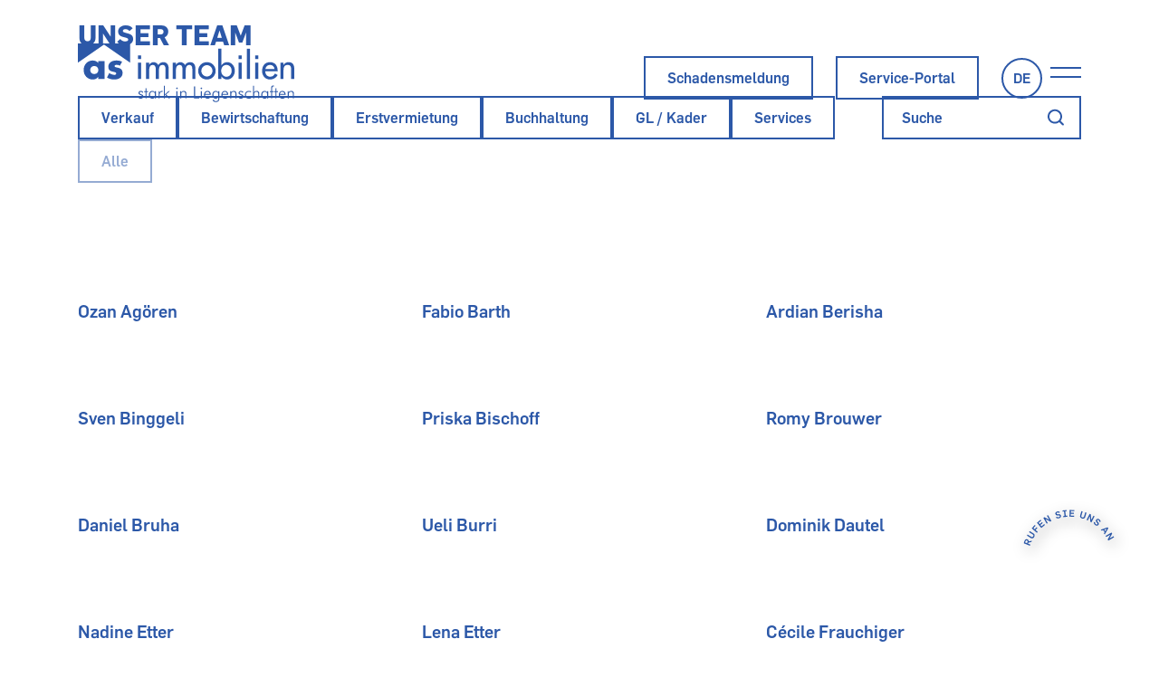

--- FILE ---
content_type: text/html; charset=UTF-8
request_url: https://www.as-immo.ch/team
body_size: 24023
content:
        <!DOCTYPE html>
<!--
                                         
      .o8   o8o   .o88o.  .o88o.     
     "888   `"'   888 `"  888 `"     
 .oooo888  oooo  o888oo  o888oo      
d88' `888  `888   888     888        
888   888   888   888     888        
888   888   888   888     888    .o. 
`YBbada5S" o888o o888o   o888o   Y8P 
                                         
-->
<html lang="de-CH">
<head>
    <meta charset="utf-8" />
    <meta name="viewport" content="width=device-width, initial-scale=1.0, maximum-scale=2.0, viewport-fit=cover" />
    <meta name="google-site-verification" content="Zym0vgftRF8a6jNrCaUm3g59rCVfru6ndmaoLvUaG88" />
        
    <title>as immobilien - Team</title>
    <meta name="description" content="">
    <meta property="og:title" content="as immobilien - Team" />
    <meta property="og:description" content="">
    <meta property="og:image" name="image"  content="" />
    <meta name="robots" content="index,follow">
    <meta name="googlebot" content="index,follow">
    <meta property="og:type" content="website" />
    <meta property="og:locale" content="de_CH" />
    <meta property="og:url" content="https://www.as-immo.ch/team" />
    <meta property="og:site_name" content="as immobilien" />
    <meta property="og:image:width" content="1200" />
    <meta property="og:image:height" content="630" />
            <link rel="icon" href="/assets/images/favicon/icon.svg" type="image/svg+xml" />
<link rel="apple-touch-icon" href="/assets/images/favicon/apple-touch-icon.png" />
<link rel="manifest" href="/assets/images/favicon/manifest.webmanifest" />        <link rel="preconnect" href="https://cdn.fonts.net">
        <link href="https://cdn.fonts.net/kit/e8f017bb-c1d0-4c43-bf22-b6c6d182cf68/e8f017bb-c1d0-4c43-bf22-b6c6d182cf68.css" rel="stylesheet" />
    
    <link rel="stylesheet" href="/assets/_dist/bundle-min-a6268741d9.css">

    <!-- Matomo -->
<script>
  var _paq = window._paq = window._paq || [];
  /* tracker methods like "setCustomDimension" should be called before "trackPageView" */
  _paq.push(['trackPageView']);
  _paq.push(['enableLinkTracking']);
  (function() {
    var u="//www.statistics2.diff.ch/";
    _paq.push(['setTrackerUrl', u+'matomo.php']);
    _paq.push(['setSiteId', '16']);
    var d=document, g=d.createElement('script'), s=d.getElementsByTagName('script')[0];
    g.async=true; g.src=u+'matomo.js'; s.parentNode.insertBefore(g,s);
  })();
</script>
<!-- End Matomo Code --> 
</head>
    
<body class="d-flex flex-column site-default group-as-immobilien entry-1304 type-seite os-mac" data-ua="Mozilla/5.0 (Macintosh; Intel Mac OS X 10_15_7) AppleWebKit/537.36 (KHTML, like Gecko) Chrome/131.0.0.0 Safari/537.36; ClaudeBot/1.0; +claudebot@anthropic.com)" data-status="200">
    <!-- Google tag (gtag.js) VON ALTER WEBSITE ÜBERNOMMEN -->
<script async src="https://www.googletagmanager.com/gtag/js?id=AW-11019743424"></script>
<script>
  window.dataLayer = window.dataLayer || [];
  function gtag(){dataLayer.push(arguments);}
  gtag('js', new Date());

  gtag('config', 'AW-11019743424');
</script>
   
<!-- Event snippet for Seitenaufruf conversion page VON ALTER WEBSITE ÜBERNOMMEN -->
<script>
  gtag('event', 'conversion', {'send_to': 'AW-11019743424/YoZLCNWD74MYEMDhz4Yp'});
</script> 

    <div class="loader">
        <!-- By Sam Herbert (@sherb), for everyone. More @ http://goo.gl/7AJzbL -->
<svg class="icon" width="45" height="45" viewBox="0 0 45 45" xmlns="http://www.w3.org/2000/svg" stroke="#fff">
    <g fill="none" fill-rule="evenodd" transform="translate(1 1)" stroke-width="2">
        <circle cx="22" cy="22" r="6" stroke-opacity="0">
            <animate attributeName="r"
                 begin="1.5s" dur="3s"
                 values="6;22"
                 calcMode="linear"
                 repeatCount="indefinite" />
            <animate attributeName="stroke-opacity"
                 begin="1.5s" dur="3s"
                 values="1;0" calcMode="linear"
                 repeatCount="indefinite" />
            <animate attributeName="stroke-width"
                 begin="1.5s" dur="3s"
                 values="2;0" calcMode="linear"
                 repeatCount="indefinite" />
        </circle>
        <circle cx="22" cy="22" r="6" stroke-opacity="0">
            <animate attributeName="r"
                 begin="3s" dur="3s"
                 values="6;22"
                 calcMode="linear"
                 repeatCount="indefinite" />
            <animate attributeName="stroke-opacity"
                 begin="3s" dur="3s"
                 values="1;0" calcMode="linear"
                 repeatCount="indefinite" />
            <animate attributeName="stroke-width"
                 begin="3s" dur="3s"
                 values="2;0" calcMode="linear"
                 repeatCount="indefinite" />
        </circle>
        <circle cx="22" cy="22" r="8">
            <animate attributeName="r"
                 begin="0s" dur="1.5s"
                 values="6;1;2;3;4;5;6"
                 calcMode="linear"
                 repeatCount="indefinite" />
        </circle>
    </g>
</svg>
    </div>

    
<header class="banner">
    <div class="container d-flex justify-content-between align-items-center position-relative h-100">
        <a href="https://www.as-immo.ch/" class="logo" title="as immobilien">
            <svg width="239" height="65" viewBox="0 0 239 65" fill="none" xmlns="http://www.w3.org/2000/svg">
<path d="M13.6227 29.3744C13.6227 31.8747 15.2791 33.798 18.1296 33.798C20.9801 33.798 22.6365 31.8747 22.6365 29.3744C22.6365 26.874 20.9801 24.9122 18.1296 24.9122C15.2791 24.9122 13.6227 26.951 13.6227 29.3744ZM29.4161 39.2218H22.4054V37.0292H22.3283C21.0957 38.991 18.6689 39.8758 16.3577 39.8758C10.5025 39.8758 6.38086 34.9905 6.38086 29.3359C6.38086 23.6813 10.4255 18.8345 16.2806 18.8345C18.5533 18.8345 20.9416 19.6808 22.4054 21.4118V19.4884H29.4161V39.2218Z" fill="#2C58A8"/>
<path d="M46.4873 24.566C45.4087 23.989 43.9064 23.6044 42.7123 23.6044C41.9033 23.6044 40.5166 23.9506 40.5166 24.9507C40.5166 26.297 42.7123 26.4894 43.6753 26.6817C46.9495 27.3356 49.4148 28.8743 49.4148 32.5286C49.4148 37.7216 44.6768 39.8758 40.0929 39.8758C37.2809 39.8758 34.5074 39.068 32.1191 37.6062L34.6615 32.721C36.0867 33.7211 38.475 34.7212 40.2084 34.7212C41.0944 34.7212 42.4041 34.2981 42.4041 33.221C42.4041 31.6824 40.2084 31.6054 38.0128 31.0284C35.8171 30.4514 33.6214 29.3744 33.6214 25.8354C33.6214 20.9886 38.0128 18.8345 42.3271 18.8345C44.5612 18.8345 46.7954 19.1807 48.837 20.1039L46.4873 24.566Z" fill="#2C58A8"/>
<path d="M69.8575 39.2218H66.3906V21.2194H69.8575V39.2218Z" fill="#2C58A8"/>
<path d="M78.7559 23.489H78.8329C79.8345 21.9118 81.6449 20.6809 83.6095 20.6809C85.9592 20.6809 87.6541 21.8734 88.8097 23.8736C89.9268 21.9503 92.084 20.6809 94.3567 20.6809C99.0947 20.6809 100.327 24.3737 100.327 28.4512V39.2218H96.8605V29.0282C96.8605 26.7202 96.5523 23.7582 93.5092 23.7582C89.8113 23.7582 89.5416 27.6049 89.5416 30.3745V39.2218H86.0748V29.6821C86.0748 27.3356 85.9592 23.7582 82.762 23.7582C79.0641 23.7582 78.7559 27.5664 78.7559 30.3745V39.2218H75.2891V21.2194H78.7559V23.489Z" fill="#2C58A8"/>
<path d="M108.299 23.489H108.376C109.377 21.9118 111.188 20.6809 113.152 20.6809C115.502 20.6809 117.197 21.8734 118.353 23.8736C119.47 21.9503 121.627 20.6809 123.9 20.6809C128.638 20.6809 129.87 24.3737 129.87 28.4512V39.2218H126.403V29.0282C126.403 26.7202 126.095 23.7582 123.052 23.7582C119.354 23.7582 119.085 27.6049 119.085 30.3745V39.2218H115.618V29.6821C115.618 27.3356 115.502 23.7582 112.305 23.7582C108.607 23.7582 108.299 27.5664 108.299 30.3745V39.2218H104.832V21.2194H108.299V23.489Z" fill="#2C58A8"/>
<path d="M136.342 30.2591C136.342 33.6442 139.077 36.5292 142.505 36.5292C145.933 36.5292 148.668 33.6442 148.668 30.2591C148.668 26.874 145.933 23.989 142.505 23.989C139.077 23.989 136.342 26.8356 136.342 30.2591ZM152.135 30.2591C152.135 35.6829 147.898 39.8373 142.505 39.8373C137.112 39.8373 132.875 35.6829 132.875 30.2591C132.875 24.8353 137.112 20.6809 142.505 20.6809C147.898 20.6809 152.135 24.8353 152.135 30.2591Z" fill="#2C58A8"/>
<path d="M169.856 30.2206C169.856 26.7202 167.737 23.7582 164.001 23.7582C160.264 23.7582 158.3 26.874 158.3 30.2206C158.3 33.5672 160.341 36.76 164.001 36.76C167.66 36.76 169.856 33.7596 169.856 30.2206ZM155.025 5.83276H158.492V24.2198H158.569C159.995 22.0657 162.152 20.6809 164.848 20.6809C170.048 20.6809 173.323 25.1815 173.323 30.1052C173.323 35.029 170.241 39.8373 164.694 39.8373C162.152 39.8373 159.956 38.4525 158.569 36.4138H158.492V39.2218H155.025V5.83917V5.83276Z" fill="#2C58A8"/>
<path d="M180.949 39.2219H177.482V21.2195H180.949V39.2219Z" fill="#2C58A8"/>
<path d="M190.117 39.2219H186.65V5.83923H190.117V39.2219Z" fill="#2C58A8"/>
<path d="M199.287 39.2219H195.82V21.2195H199.287V39.2219Z" fill="#2C58A8"/>
<path d="M217.197 28.1819C216.773 25.4892 215.001 23.6813 212.228 23.6813C209.454 23.6813 207.528 25.6046 207.105 28.1819H217.197ZM206.912 30.7976C206.951 33.875 209.031 36.76 212.344 36.76C215.001 36.76 216.427 35.4136 217.736 33.2595L220.664 34.9136C218.969 38.0294 215.81 39.8373 212.305 39.8373C206.797 39.8373 203.445 35.6829 203.445 30.3745C203.445 25.0661 206.411 20.6809 212.228 20.6809C218.045 20.6809 220.664 24.9122 220.664 30.2591V30.7976H206.912Z" fill="#2C58A8"/>
<path d="M227.098 23.6428H227.175C228.253 21.7195 230.41 20.6809 232.606 20.6809C237.691 20.6809 239.001 24.1044 239.001 28.4896V39.2218H235.534V28.9128C235.534 25.8354 235.11 23.7582 231.566 23.7582C227.098 23.7582 227.098 27.6818 227.098 30.9515V39.2218H223.631V21.2194H227.098V23.6428Z" fill="#2C58A8"/>
<path d="M57.7229 -0.00134277H0V21.1361L28.8582 1.26165L57.7229 21.1361V-0.00134277Z" fill="#2C58A8"/>
<path d="M69.8575 17.2317H66.3906V13.2312H69.8575V17.2317Z" fill="#2C58A8"/>
<path d="M180.949 17.2317H177.482V13.2312H180.949V17.2317Z" fill="#2C58A8"/>
<path d="M199.287 17.2317H195.82V13.2312H199.287V17.2317Z" fill="#2C58A8"/>
<path d="M66.5508 59.2886L67.6101 58.686C67.7834 59.1283 68.0402 59.4681 68.3677 59.6925C68.7015 59.9169 69.106 60.0323 69.5875 60.0323C70.069 60.0323 70.4285 59.9105 70.711 59.6733C70.987 59.4361 71.1283 59.1155 71.1283 58.718C71.1283 58.1026 70.5826 57.5833 69.4912 57.1537C69.3756 57.1088 69.2857 57.0768 69.2215 57.0447C68.3805 56.7114 67.7899 56.3716 67.4496 56.0189C67.1093 55.6663 66.9424 55.2304 66.9424 54.7111C66.9424 54.0315 67.1864 53.4737 67.6679 53.0378C68.1494 52.6018 68.7721 52.3839 69.5425 52.3839C70.191 52.3839 70.7495 52.5249 71.2053 52.807C71.6612 53.0891 71.995 53.493 72.2069 54.0187L71.1861 54.5893C71.0577 54.211 70.8458 53.9225 70.5505 53.7238C70.2552 53.525 69.8956 53.4289 69.4655 53.4289C69.0803 53.4289 68.7593 53.5443 68.5089 53.7687C68.2585 53.993 68.1365 54.2751 68.1365 54.6149C68.1365 54.9547 68.2585 55.2176 68.5089 55.4355C68.7593 55.6535 69.2665 55.8907 70.0433 56.1472C70.9228 56.4549 71.5135 56.7883 71.8217 57.1473C72.1234 57.5063 72.2775 58.0064 72.2775 58.6475C72.2775 59.3848 72.0143 59.9682 71.4878 60.4106C70.9614 60.8529 70.2552 61.0709 69.3692 61.0709C68.6887 61.0709 68.1044 60.917 67.6101 60.6029C67.1157 60.2952 66.7626 59.8528 66.5508 59.2886Z" fill="#2C58A8"/>
<path d="M74.7735 53.6533H73.2969V52.7044H74.7735V49.4155H75.8649V52.7044H77.4763V53.6533H75.8649V60.7119H74.7735V53.6533Z" fill="#2C58A8"/>
<path d="M85.0549 60.7118V59.2501C84.7917 59.8399 84.4193 60.2887 83.9378 60.6028C83.4563 60.9106 82.8914 61.0708 82.2429 61.0708C81.0938 61.0708 80.1628 60.6798 79.463 59.8912C78.7633 59.1026 78.4102 58.064 78.4102 56.769C78.4102 55.4739 78.7568 54.4417 79.4502 53.6339C80.1436 52.8261 81.036 52.4222 82.1338 52.4222C82.8143 52.4222 83.405 52.5697 83.8993 52.871C84.3937 53.1659 84.7789 53.6083 85.0549 54.1853V52.7236H86.1656V60.731H85.0549V60.7118ZM79.6492 56.7946C79.6492 57.8268 79.8804 58.6282 80.349 59.186C80.8177 59.7437 81.4854 60.0258 82.3521 60.0258C83.2188 60.0258 83.8608 59.7181 84.3487 59.109C84.8367 58.5 85.0742 57.6601 85.0742 56.5831C85.0742 55.6022 84.8302 54.8328 84.3487 54.2686C83.8672 53.7045 83.206 53.4224 82.3713 53.4224C81.5367 53.4224 80.869 53.7237 80.3811 54.3199C79.8932 54.9162 79.6492 55.7432 79.6492 56.7882V56.7946Z" fill="#2C58A8"/>
<path d="M90.2605 54.3136C90.6714 53.6212 91.0759 53.1275 91.4675 52.839C91.8591 52.5505 92.3213 52.4031 92.8478 52.4031C93.0019 52.4031 93.1624 52.4159 93.3229 52.448C93.4834 52.48 93.6439 52.5185 93.798 52.5762L93.4384 53.6212C93.3165 53.5827 93.1945 53.5571 93.0661 53.5314C92.9377 53.5058 92.8093 53.493 92.6937 53.493C92.026 53.493 91.4546 53.8071 90.9796 54.429C90.5045 55.0573 90.2669 55.833 90.2669 56.769V60.7055H89.1562V52.698H90.2669V54.3072L90.2605 54.3136Z" fill="#2C58A8"/>
<path d="M94.9785 60.7119V46.7164H96.0892V56.2498L100.089 52.698H101.623L97.3283 56.2946L101.938 60.7119H100.403L96.0892 56.5703V60.7119H94.9785Z" fill="#2C58A8"/>
<path d="M108.588 49.5822C108.588 49.345 108.672 49.1463 108.839 48.9796C109.006 48.8129 109.211 48.7296 109.442 48.7296C109.673 48.7296 109.879 48.8129 110.052 48.9796C110.226 49.1463 110.309 49.345 110.309 49.5822C110.309 49.8194 110.226 50.0246 110.059 50.1849C109.892 50.3452 109.686 50.4285 109.442 50.4285C109.198 50.4285 108.999 50.3452 108.832 50.1849C108.665 50.0246 108.582 49.8194 108.582 49.5822H108.588ZM108.871 60.7183V52.7109H110.02V60.7183H108.871Z" fill="#2C58A8"/>
<path d="M113.059 60.7119V52.7044H114.118V53.9417C114.445 53.4289 114.843 53.0442 115.318 52.7877C115.794 52.5313 116.333 52.4031 116.949 52.4031C117.861 52.4031 118.567 52.6531 119.074 53.1596C119.581 53.6661 119.832 54.3713 119.832 55.2688V60.7055H118.702V55.7689C118.702 54.9675 118.535 54.3713 118.201 53.9866C117.867 53.5955 117.347 53.4032 116.647 53.4032C115.8 53.4032 115.171 53.6532 114.773 54.1597C114.375 54.6598 114.169 55.4548 114.169 56.5318V60.7119H113.059Z" fill="#2C58A8"/>
<path d="M128.203 60.7119V47.4922H129.404V59.5835H133.943V60.7119H128.203Z" fill="#2C58A8"/>
<path d="M135.483 49.5822C135.483 49.345 135.566 49.1463 135.733 48.9796C135.9 48.8129 136.106 48.7296 136.337 48.7296C136.568 48.7296 136.773 48.8129 136.947 48.9796C137.12 49.1463 137.204 49.345 137.204 49.5822C137.204 49.8194 137.12 50.0246 136.953 50.1849C136.786 50.3452 136.581 50.4285 136.337 50.4285C136.093 50.4285 135.894 50.3452 135.727 50.1849C135.56 50.0246 135.477 49.8194 135.477 49.5822H135.483ZM135.765 60.7183V52.7109H136.915V60.7183H135.765Z" fill="#2C58A8"/>
<path d="M146.839 56.7434H140.464C140.496 57.7756 140.753 58.5898 141.241 59.1796C141.729 59.7694 142.384 60.0644 143.206 60.0644C143.796 60.0644 144.316 59.9041 144.759 59.5835C145.202 59.263 145.575 58.7821 145.87 58.141L146.891 58.6988C146.48 59.513 145.979 60.1092 145.388 60.4939C144.798 60.8786 144.066 61.0645 143.206 61.0645C142.031 61.0645 141.081 60.6734 140.355 59.8848C139.63 59.0963 139.264 58.0705 139.264 56.7947C139.264 55.5189 139.623 54.4226 140.342 53.6148C141.061 52.807 142.005 52.4031 143.167 52.4031C144.329 52.4031 145.164 52.7749 145.838 53.5186C146.506 54.2623 146.839 55.256 146.839 56.4934V56.737V56.7434ZM145.517 55.7946C145.465 55.0637 145.222 54.4931 144.785 54.0892C144.348 53.6853 143.764 53.4866 143.019 53.4866C142.345 53.4866 141.78 53.6981 141.325 54.1213C140.869 54.5444 140.605 55.1022 140.535 55.801H145.517V55.7946Z" fill="#2C58A8"/>
<path d="M156.207 52.7044V59.3207C156.207 60.3721 156.181 61.1799 156.124 61.7313C156.066 62.2826 155.97 62.6994 155.841 62.9686C155.565 63.5649 155.141 64.0072 154.564 64.3021C153.992 64.597 153.267 64.7381 152.394 64.7381C151.328 64.7381 150.493 64.5329 149.903 64.1226C149.312 63.7123 148.946 63.084 148.824 62.2506H150.217C150.307 62.7442 150.545 63.1161 150.93 63.3725C151.315 63.6226 151.835 63.7508 152.49 63.7508C152.984 63.7508 153.427 63.661 153.825 63.4879C154.217 63.3148 154.519 63.0712 154.718 62.7635C154.853 62.5647 154.942 62.3339 155 62.0711C155.058 61.8082 155.084 61.4043 155.084 60.8594V59.2309C154.833 59.8015 154.461 60.2503 153.947 60.5773C153.44 60.9042 152.856 61.0645 152.195 61.0645C151.065 61.0645 150.166 60.6734 149.498 59.8913C148.824 59.1091 148.49 58.0577 148.49 56.7434C148.49 55.4292 148.837 54.3905 149.524 53.5956C150.211 52.8006 151.122 52.4095 152.252 52.4095C152.888 52.4095 153.459 52.5762 153.973 52.9032C154.487 53.2301 154.859 53.6661 155.084 54.211V52.7108H156.214L156.207 52.7044ZM152.374 53.4289C151.546 53.4289 150.885 53.7238 150.41 54.32C149.928 54.9163 149.691 55.7305 149.691 56.7627C149.691 57.7949 149.915 58.5962 150.371 59.1668C150.827 59.7438 151.456 60.0259 152.265 60.0259C153.119 60.0259 153.806 59.7246 154.32 59.1155C154.833 58.5065 155.09 57.6859 155.09 56.6601C155.09 55.6343 154.853 54.8586 154.365 54.288C153.883 53.7174 153.215 53.4289 152.368 53.4289H152.374Z" fill="#2C58A8"/>
<path d="M166.062 56.7434H159.687C159.719 57.7756 159.976 58.5898 160.464 59.1796C160.952 59.7694 161.606 60.0644 162.428 60.0644C163.019 60.0644 163.539 59.9041 163.982 59.5835C164.425 59.263 164.797 58.7821 165.093 58.141L166.113 58.6988C165.702 59.513 165.202 60.1092 164.611 60.4939C164.02 60.8786 163.289 61.0645 162.428 61.0645C161.253 61.0645 160.303 60.6734 159.578 59.8848C158.852 59.0963 158.486 58.0705 158.486 56.7947C158.486 55.5189 158.846 54.4226 159.565 53.6148C160.284 52.807 161.228 52.4031 162.39 52.4031C163.552 52.4031 164.386 52.7749 165.06 53.5186C165.728 54.2623 166.062 55.256 166.062 56.4934V56.737V56.7434ZM164.739 55.7946C164.688 55.0637 164.444 54.4931 164.008 54.0892C163.571 53.6853 162.987 53.4866 162.242 53.4866C161.568 53.4866 161.003 53.6981 160.547 54.1213C160.091 54.5444 159.828 55.1022 159.757 55.801H164.739V55.7946Z" fill="#2C58A8"/>
<path d="M168.373 60.7119V52.7044H169.432V53.9417C169.76 53.4289 170.158 53.0442 170.633 52.7877C171.108 52.5313 171.647 52.4031 172.264 52.4031C173.175 52.4031 173.881 52.6531 174.389 53.1596C174.896 53.6661 175.146 54.3713 175.146 55.2688V60.7055H174.016V55.7689C174.016 54.9675 173.849 54.3713 173.516 53.9866C173.182 53.5955 172.662 53.4032 171.968 53.4032C171.121 53.4032 170.492 53.6532 170.094 54.1597C169.696 54.6598 169.49 55.4548 169.49 56.5318V60.7119H168.379H168.373Z" fill="#2C58A8"/>
<path d="M177.109 59.2887L178.169 58.686C178.342 59.1284 178.599 59.4682 178.926 59.6926C179.26 59.917 179.665 60.0324 180.146 60.0324C180.628 60.0324 180.987 59.9106 181.27 59.6733C181.546 59.4361 181.687 59.1156 181.687 58.7181C181.687 58.1026 181.141 57.5833 180.05 57.1538C179.934 57.1089 179.844 57.0768 179.78 57.0448C178.939 56.7114 178.348 56.3716 178.008 56.019C177.668 55.6664 177.501 55.2304 177.501 54.7111C177.501 54.0316 177.739 53.4738 178.226 53.0378C178.708 52.6019 179.331 52.3839 180.101 52.3839C180.75 52.3839 181.308 52.525 181.764 52.807C182.22 53.0891 182.56 53.493 182.765 54.0187L181.745 54.5893C181.616 54.2111 181.404 53.9226 181.109 53.7238C180.814 53.5251 180.454 53.4289 180.024 53.4289C179.639 53.4289 179.318 53.5443 179.068 53.7687C178.817 53.9931 178.695 54.2752 178.695 54.615C178.695 54.9548 178.817 55.2176 179.068 55.4356C179.311 55.6536 179.825 55.8908 180.602 56.1472C181.481 56.455 182.072 56.7883 182.38 57.1474C182.682 57.5064 182.836 58.0065 182.836 58.6476C182.836 59.3848 182.573 59.9683 182.046 60.4106C181.52 60.853 180.82 61.071 179.928 61.071C179.247 61.071 178.663 60.9171 178.169 60.603C177.674 60.2952 177.321 59.8529 177.109 59.2887Z" fill="#2C58A8"/>
<path d="M191.332 54.1661C190.959 53.9097 190.561 53.7109 190.137 53.5827C189.714 53.4545 189.284 53.3904 188.834 53.3904C187.839 53.3904 187.049 53.7109 186.459 54.3456C185.868 54.9803 185.573 55.8266 185.573 56.8844C185.573 57.8205 185.881 58.5962 186.491 59.2053C187.101 59.8143 187.884 60.1156 188.841 60.1156C189.277 60.1156 189.714 60.0387 190.157 59.8913C190.6 59.7438 191.036 59.513 191.466 59.2117V60.4298C191.075 60.6542 190.638 60.8209 190.163 60.9299C189.688 61.0388 189.174 61.0965 188.635 61.0965C187.409 61.0965 186.407 60.6926 185.624 59.8913C184.841 59.0899 184.449 58.0577 184.449 56.8075C184.449 55.5573 184.86 54.4418 185.675 53.6276C186.491 52.8134 187.557 52.4031 188.86 52.4031C189.341 52.4031 189.797 52.448 190.221 52.5441C190.645 52.6403 191.023 52.7685 191.357 52.948L191.338 54.1661H191.332Z" fill="#2C58A8"/>
<path d="M193.539 60.7119V46.7164H194.598V53.9418C194.926 53.4289 195.324 53.0442 195.799 52.7878C196.274 52.5313 196.813 52.4031 197.43 52.4031C198.341 52.4031 199.047 52.6531 199.555 53.1596C200.062 53.6661 200.312 54.3713 200.312 55.2689V60.7055H199.182V55.7689C199.182 54.9675 199.015 54.3713 198.682 53.9866C198.348 53.5956 197.828 53.4032 197.134 53.4032C196.287 53.4032 195.658 53.6533 195.26 54.1597C194.862 54.6598 194.656 55.4548 194.656 56.5318V60.7119H193.545H193.539Z" fill="#2C58A8"/>
<path d="M209.11 60.7118V59.2501C208.846 59.8399 208.474 60.2887 207.993 60.6028C207.511 60.9106 206.946 61.0708 206.298 61.0708C205.148 61.0708 204.218 60.6798 203.518 59.8912C202.818 59.1026 202.465 58.064 202.465 56.769C202.465 55.4739 202.812 54.4417 203.505 53.6339C204.198 52.8261 205.091 52.4222 206.188 52.4222C206.869 52.4222 207.46 52.5697 207.954 52.871C208.448 53.1659 208.834 53.6083 209.11 54.1853V52.7236H210.22V60.731H209.11V60.7118ZM203.704 56.7946C203.704 57.8268 203.935 58.6282 204.404 59.186C204.872 59.7437 205.54 60.0258 206.407 60.0258C207.273 60.0258 207.915 59.7181 208.403 59.109C208.891 58.5 209.129 57.6601 209.129 56.5831C209.129 55.6022 208.885 54.8328 208.403 54.2686C207.922 53.7045 207.261 53.4224 206.42 53.4224C205.579 53.4224 204.917 53.7237 204.429 54.3199C203.941 54.9162 203.698 55.7432 203.698 56.7882L203.704 56.7946Z" fill="#2C58A8"/>
<path d="M213.467 60.7119V53.6533H211.965V52.7044H213.467V50.39C213.467 48.7808 213.621 47.7422 213.923 47.2614C214.225 46.7805 214.777 46.5433 215.579 46.5433C215.778 46.5433 215.971 46.5626 216.151 46.5946C216.33 46.6267 216.497 46.6716 216.658 46.7357L216.452 47.7102C216.311 47.6396 216.17 47.5819 216.035 47.5499C215.9 47.5114 215.772 47.4986 215.663 47.4986C215.271 47.4986 214.995 47.6525 214.828 47.9666C214.668 48.2743 214.584 48.8449 214.584 49.6784V52.7108H216.35V53.6597H214.584V60.7183H213.48L213.467 60.7119Z" fill="#2C58A8"/>
<path d="M218.231 53.6532H216.754V52.7044H218.231V49.4155H219.322V52.7044H220.933V53.6532H219.322V60.7119H218.231V53.6532Z" fill="#2C58A8"/>
<path d="M229.478 56.7434H223.103C223.135 57.7756 223.392 58.5898 223.88 59.1796C224.368 59.7694 225.022 60.0644 225.844 60.0644C226.435 60.0644 226.955 59.9041 227.398 59.5835C227.841 59.263 228.213 58.7821 228.509 58.141L229.529 58.6988C229.118 59.513 228.618 60.1092 228.027 60.4939C227.436 60.8786 226.705 61.0645 225.844 61.0645C224.669 61.0645 223.719 60.6734 222.994 59.8848C222.268 59.0963 221.902 58.0705 221.902 56.7947C221.902 55.5189 222.262 54.4226 222.981 53.6148C223.7 52.807 224.644 52.4031 225.806 52.4031C226.968 52.4031 227.802 52.7749 228.476 53.5186C229.144 54.2623 229.478 55.256 229.478 56.4934V56.737V56.7434ZM228.155 55.7946C228.104 55.0637 227.86 54.4931 227.424 54.0892C226.987 53.6853 226.403 53.4866 225.658 53.4866C224.984 53.4866 224.419 53.6981 223.963 54.1213C223.507 54.5444 223.244 55.1022 223.174 55.801H228.155V55.7946Z" fill="#2C58A8"/>
<path d="M231.797 60.7119V52.7044H232.856V53.9417C233.184 53.4289 233.582 53.0442 234.057 52.7877C234.532 52.5313 235.071 52.4031 235.687 52.4031C236.599 52.4031 237.305 52.6531 237.812 53.1596C238.32 53.6661 238.57 54.3713 238.57 55.2688V60.7055H237.44V55.7689C237.44 54.9675 237.273 54.3713 236.939 53.9866C236.606 53.5955 236.086 53.4032 235.386 53.4032C234.538 53.4032 233.909 53.6532 233.511 54.1597C233.113 54.6598 232.908 55.4548 232.908 56.5318V60.7119H231.797Z" fill="#2C58A8"/>
</svg>
        </a>

        <div class="toggleWithMenu">
            <div class="d-flex align-items-start align-items-lg-center">
                
                <ul  class="nav flex-column flex-lg-row gap-2"><li ><a  class="btn btn-primary btn-service" href="https://accounts.allthings.me/signup?referrer=%2Foauth%2Fauthorize%3Fclient_id%3D5aa797bd75711d0054625ef3_56kt2p0h0kw8o080sw8g0w8ck8kw88c0c8o8kwk00sc8okkkwg%26redirect_uri%3Dhttps%253A%252F%252Fwww.as-immo-serviceportal.ch%252Flogin%253Fprovider%253Dallthings%26response_type%3Dcode%26scope%3Duser%253Aprofile%26state%3D9ayt5fidsadfbsiw" rel="noopener" target="_blank">Schadensmeldung</a></li><li ><a  class="btn btn-primary btn-service" href="https://www.as-immo-serviceportal.ch/signup" rel="noopener" target="_blank">Service-Portal</a></li></ul>

                <div class="langselect">
    <div class="dropdown">
        <button class="dropdown-toggle" type="button" data-bs-toggle="collapse" data-bs-target="#langselectDropdown" aria-expanded="false">
            <span>de</span>
        </button>
        <ul class="collapse" aria-labelledby="langselectDropdown" id="langselectDropdown">
                                                                                                                        <li><a class="dropdown-item" href="https://www.as-immo.ch/fr/equipe">fr</a></li>
                                                                                                                                <li><a class="dropdown-item" href="https://www.as-immo.ch/en/team">en</a></li>
                                                        </ul>
    </div>
</div>
            </div>
        </div>

        <button class="hamburger" type="button" aria-label="Menu">
            <span></span>
        </button>

        <nav class="mainmenu color-white ms-xxl-auto">
            <div class="container">
                <ul class="nav meta">
                     
                        <li class=" level-1">
                            <a href="https://www.as-immo.ch/news" title="News">News</a>

                                                    </li>
                     
                        <li class=" level-1">
                            <a href="https://www.as-immo.ch/downloads" title="Downloads">Downloads</a>

                                                    </li>
                     
                        <li class=" level-1">
                            <a href="https://www.as-immo.ch/offene-stellen" title="Offene Stellen">Offene Stellen</a>

                                                    </li>
                     
                        <li class=" level-1">
                            <a href="https://www.as-immo.ch/kontakt" title="Kontakt">Kontakt</a>

                                                    </li>
                                    </ul>

                <ul class="nav main">
                                            <li class=" level-1">
                            <a href="https://www.as-immo.ch/mieten" title="Mieten">Mieten</a>

                                                    </li>
                                            <li class=" level-1">
                            <a href="https://www.as-immo.ch/kaufen" title="Kaufen">Kaufen</a>

                                                    </li>
                                            <li class=" parent level-1">
                            <a href="" title="Dienstleistungen">Dienstleistungen</a>

                                                            
                                <ul class="nav flex-column">
                                    <li class="navback d-xxl-none" data-title="Dienstleistungen">
                                        <button type="button" class="btn-link d-flex align-items-center ico" aria-label="Eine Navigationsebene zurück">
                                            <svg xmlns="http://www.w3.org/2000/svg" width="7" height="13" viewBox="0 0 7 13" fill="none">
  <path fill-rule="evenodd" clip-rule="evenodd" d="M6.74036 0.534301C7.08655 0.880491 7.08655 1.44178 6.74036 1.78797L2.04834 6.47998L6.74036 11.172C7.08655 11.5182 7.08655 12.0795 6.74036 12.4257C6.39417 12.7719 5.83288 12.7719 5.48669 12.4257L0.324553 7.26352C-0.108185 6.83078 -0.108183 6.12918 0.324553 5.69644L5.48669 0.534301C5.83288 0.188111 6.39417 0.188111 6.74036 0.534301Z" fill="white"/>
</svg>                                            zurück
                                        </button>
                                    </li>
                                                            <li class=" level-2">
                            <a href="https://www.as-immo.ch/dienstleistungen/bewirtschaftung" title="Bewirtschaftung">Bewirtschaftung</a>

                                                    </li>
                                            <li class=" level-2">
                            <a href="https://www.as-immo.ch/dienstleistungen/verwaltung-stowe" title="Verwaltung STOWE">Verwaltung STOWE</a>

                                                    </li>
                                            <li class=" level-2">
                            <a href="https://www.as-immo.ch/dienstleistungen/verkauf-und-vermittlung" title="Verkauf und Vermittlung">Verkauf und Vermittlung</a>

                                                    </li>
                                            <li class=" level-2">
                            <a href="https://www.as-immo.ch/dienstleistungen/erst-und-wiedervermietung" title="Erst- und Wiedervermietung">Erst- und Wiedervermietung</a>

                                                    </li>
                                            <li class=" level-2">
                            <a href="https://www.as-immo.ch/dienstleistungen/bewertung-und-schatzung" title="Bewertung und Schatzung">Bewertung und Schatzung</a>

                                                    </li>
                                            <li class=" level-2">
                            <a href="https://www.as-immo.ch/dienstleistungen/immobilienvermarktung" title="Immobilienvermarktung">Immobilienvermarktung</a>

                                                    </li>
                                            <li class=" level-2">
                            <a href="https://www.as-immo.ch/dienstleistungen/bewertung-und-treuhand" title="Immobilien- und Bautreuhand">Immobilien- und Bautreuhand</a>

                                                    </li>
                                                    </ul>
                                                    </li>
                                            <li class=" active parent level-1">
                            <a href="https://www.as-immo.ch/ueber-uns" title="Über uns">Über uns</a>

                                                            
                                <ul class="nav flex-column">
                                    <li class="navback d-xxl-none" data-title="Über uns">
                                        <button type="button" class="btn-link d-flex align-items-center ico" aria-label="Eine Navigationsebene zurück">
                                            <svg xmlns="http://www.w3.org/2000/svg" width="7" height="13" viewBox="0 0 7 13" fill="none">
  <path fill-rule="evenodd" clip-rule="evenodd" d="M6.74036 0.534301C7.08655 0.880491 7.08655 1.44178 6.74036 1.78797L2.04834 6.47998L6.74036 11.172C7.08655 11.5182 7.08655 12.0795 6.74036 12.4257C6.39417 12.7719 5.83288 12.7719 5.48669 12.4257L0.324553 7.26352C-0.108185 6.83078 -0.108183 6.12918 0.324553 5.69644L5.48669 0.534301C5.83288 0.188111 6.39417 0.188111 6.74036 0.534301Z" fill="white"/>
</svg>                                            zurück
                                        </button>
                                    </li>
                                                            <li class=" level-2">
                            <a href="https://www.as-immo.ch/referenzen" title="Referenzen">Referenzen</a>

                                                    </li>
                                            <li class=" active level-2">
                            <a href="https://www.as-immo.ch/team" title="Team">Team</a>

                                                    </li>
                                            <li class=" level-2">
                            <a href="https://www.as-immo.ch/profil" title="Profil">Profil</a>

                                                    </li>
                                            <li class=" level-2">
                            <a href="https://www.as-immo.ch/partner-netzwerk" title="Partner und Netzwerk">Partner und Netzwerk</a>

                                                    </li>
                                            <li class=" level-2">
                            <a href="https://www.as-immo.ch/sponsoring" title="Engagement">Engagement</a>

                                                    </li>
                                                    </ul>
                                                    </li>
                                    </ul>
            </div>
        </nav>
    </div>
</header>    
    <main class="content flex-grow-1">
         

    
                                                                                                    <div id="section-1405" class="section section-team section-1405">
                
                <div class="container">
    <div class="row justify-content-between">
        <div class="col-lg-8">
                <h1>Unser Team</h1>
            
        </div>
                
                    <div class="col-12 col-filter filter-container">
                <div class="filter filter-dropdown">
                    <button class="btn btn-secondary dropdown-toggle" type="button" data-bs-toggle="dropdown" aria-expanded="false">+ Filtern</button>
                    <ul class="dropdown-menu filter-nav" data-type="singleselect" data-name="team">
                                                                                                                                        <li><button data-filter="332" class="filter filter-verkauf btn btn-primary">Verkauf</button></li>
                                                                                                                                            <li><button data-filter="1352" class="filter filter-bewirtschaftung btn btn-primary">Bewirtschaftung</button></li>
                                                                                                                                            <li><button data-filter="1354" class="filter filter-erstvermietung btn btn-primary">Erstvermietung</button></li>
                                                                                                                                            <li><button data-filter="1353" class="filter filter-buchhaltung btn btn-primary">Buchhaltung</button></li>
                                                                                                                                            <li><button data-filter="331" class="filter filter-geschaeftsleitung btn btn-primary">GL / Kader</button></li>
                                                                                                                                            <li><button data-filter="3127" class="filter filter-services btn btn-primary">Services</button></li>
                                                                            <li><button data-filter="*" class="filter filter-reset reset btn btn-primary">Alle</button></li>
                    </ul>
                </div>

                <div class="filter-search">
                    <input type="text" class="filter-input w-100" placeholder="Suche" aria-label="Suche">
                    <svg xmlns="http://www.w3.org/2000/svg" width="24" height="25" viewBox="0 0 24 25" fill="none">
                        <path fill-rule="evenodd" clip-rule="evenodd" d="M11 5.26772C7.68629 5.26772 5 7.92208 5 11.1964C5 14.4707 7.68629 17.1251 11 17.1251C14.3137 17.1251 17 14.4707 17 11.1964C17 7.92208 14.3137 5.26772 11 5.26772ZM3 11.1964C3 6.83064 6.58172 3.29149 11 3.29149C15.4183 3.29149 19 6.83064 19 11.1964C19 13.0231 18.3729 14.7052 17.3199 16.0437L20.7071 19.3907C21.0976 19.7766 21.0976 20.4023 20.7071 20.7881C20.3166 21.174 19.6834 21.174 19.2929 20.7881L15.9056 17.4412C14.551 18.4817 12.8487 19.1013 11 19.1013C6.58172 19.1013 3 15.5622 3 11.1964Z" fill="#2C58A8"/>
                    </svg>
                </div>
            </div>
            </div>
</div>
<div class="container">
    <div class="row entry-container" id="post-output">
                            <div class="col-sm-6 col-lg-4 col-xxl-3 entry">
    <div class="member">
        <div class="img">
                        <img src="https://www.as-immo.ch/transformationen/Bilder/Team/_770x942_crop_center-center_90_none_ns/11036/Ozan_Agoren.webp" alt=""  width="714" height="873" loading="lazy">
            
            <div class="overlay bg-primary color-white">
                <span class="name">Ozan Agören</span>
                <span class="funktion">Assistent Bewirtschaftung</span>
                                <a href="mailto:Ozan.Agoeren@as-immo.ch" title="E-Mail">E-Mail</a>
            </div>
        </div>
        <span class="name">Ozan Agören</span>
    </div>
</div>                    <div class="col-sm-6 col-lg-4 col-xxl-3 entry">
    <div class="member">
        <div class="img">
                        <img src="https://www.as-immo.ch/transformationen/Bilder/Team/_770x942_crop_center-center_90_none_ns/1433/fabio_barth.webp" alt=""  width="714" height="873" loading="lazy">
            
            <div class="overlay bg-primary color-white">
                <span class="name">Fabio Barth</span>
                <span class="funktion">Junior Immobilienbewirtschafter</span>
                                <a href="mailto:Fabio.Barth@as-immo.ch" title="E-Mail">E-Mail</a>
            </div>
        </div>
        <span class="name">Fabio Barth</span>
    </div>
</div>                    <div class="col-sm-6 col-lg-4 col-xxl-3 entry">
    <div class="member">
        <div class="img">
                        <img src="https://www.as-immo.ch/transformationen/Bilder/Team/_770x942_crop_center-center_90_none_ns/1455/ardian_berisha.webp" alt=""  width="714" height="873" loading="lazy">
            
            <div class="overlay bg-primary color-white">
                <span class="name">Ardian Berisha</span>
                <span class="funktion">CO-Teamleiter Liegenschaftsbuchhaltung</span>
                                <a href="mailto:Ardian.Berisha@as-immo.ch" title="E-Mail">E-Mail</a>
            </div>
        </div>
        <span class="name">Ardian Berisha</span>
    </div>
</div>                    <div class="col-sm-6 col-lg-4 col-xxl-3 entry">
    <div class="member">
        <div class="img">
                        <img src="https://www.as-immo.ch/transformationen/Bilder/Team/_770x942_crop_center-center_90_none_ns/1438/sven_binggeli.webp" alt=""  width="714" height="873" loading="lazy">
            
            <div class="overlay bg-primary color-white">
                <span class="name">Sven Binggeli</span>
                <span class="funktion">Marketing und Verkaufsinnendienst</span>
                                <a href="mailto:Sven.Binggeli@as-immo.ch" title="E-Mail">E-Mail</a>
            </div>
        </div>
        <span class="name">Sven Binggeli</span>
    </div>
</div>                    <div class="col-sm-6 col-lg-4 col-xxl-3 entry">
    <div class="member">
        <div class="img">
                        <img src="https://www.as-immo.ch/transformationen/Bilder/Team/_770x942_crop_center-center_90_none_ns/1496/priska_bischoff.webp" alt=""  width="393" height="481" loading="lazy">
            
            <div class="overlay bg-primary color-white">
                <span class="name">Priska Bischoff</span>
                <span class="funktion">Telefon / Empfang</span>
                                <a href="mailto:priska.bischoff@as-immo.ch" title="E-Mail">E-Mail</a>
            </div>
        </div>
        <span class="name">Priska Bischoff</span>
    </div>
</div>                    <div class="col-sm-6 col-lg-4 col-xxl-3 entry">
    <div class="member">
        <div class="img">
                        <img src="https://www.as-immo.ch/transformationen/Bilder/Team/_770x942_crop_center-center_90_none_ns/1498/romy_brouwer.webp" alt=""  width="714" height="873" loading="lazy">
            
            <div class="overlay bg-primary color-white">
                <span class="name">Romy Brouwer</span>
                <span class="funktion">Immobilienbewirtschafterin mit eidg. Fachausweis</span>
                                <a href="mailto:romy.brouwer@as-immo.ch" title="E-Mail">E-Mail</a>
            </div>
        </div>
        <span class="name">Romy Brouwer</span>
    </div>
</div>                    <div class="col-sm-6 col-lg-4 col-xxl-3 entry">
    <div class="member">
        <div class="img">
                        <img src="https://www.as-immo.ch/transformationen/Bilder/Team/_770x942_crop_center-center_90_none_ns/1461/daniel_bruha.webp" alt=""  width="714" height="873" loading="lazy">
            
            <div class="overlay bg-primary color-white">
                <span class="name">Daniel Bruha</span>
                <span class="funktion">Immobilienbewirtschafter mit eidg. Fachausweis</span>
                                <a href="mailto:daniel.bruha@as-immo.ch" title="E-Mail">E-Mail</a>
            </div>
        </div>
        <span class="name">Daniel Bruha</span>
    </div>
</div>                    <div class="col-sm-6 col-lg-4 col-xxl-3 entry">
    <div class="member">
        <div class="img">
                        <img src="https://www.as-immo.ch/transformationen/Bilder/Team/_770x942_crop_center-center_90_none_ns/1505/ueli_burri.webp" alt=""  width="714" height="873" loading="lazy">
            
            <div class="overlay bg-primary color-white">
                <span class="name">Ueli Burri</span>
                <span class="funktion">Liegenschaftsbuchhalter</span>
                                <a href="mailto:Ueli.Burri@as-immo.ch" title="E-Mail">E-Mail</a>
            </div>
        </div>
        <span class="name">Ueli Burri</span>
    </div>
</div>                    <div class="col-sm-6 col-lg-4 col-xxl-3 entry">
    <div class="member">
        <div class="img">
                        <img src="https://www.as-immo.ch/transformationen/Bilder/Team/_770x942_crop_center-center_90_none_ns/1432/dominik_dautel.webp" alt=""  width="714" height="873" loading="lazy">
            
            <div class="overlay bg-primary color-white">
                <span class="name">Dominik Dautel</span>
                <span class="funktion">Immobilienbewirtschafter mit eidg. Fachausweis, Prokurist</span>
                                <a href="mailto:Dominik.Dautel@as-immo.ch" title="E-Mail">E-Mail</a>
            </div>
        </div>
        <span class="name">Dominik Dautel</span>
    </div>
</div>                    <div class="col-sm-6 col-lg-4 col-xxl-3 entry">
    <div class="member">
        <div class="img">
                        <img src="https://www.as-immo.ch/transformationen/Bilder/Team/_770x942_crop_center-center_90_none_ns/1491/nadine_etter.webp" alt=""  width="714" height="873" loading="lazy">
            
            <div class="overlay bg-primary color-white">
                <span class="name">Nadine Etter</span>
                <span class="funktion">Assistentin Bewirtschaftung</span>
                                <a href="mailto:Nadine.Etter@as-immo.ch" title="E-Mail">E-Mail</a>
            </div>
        </div>
        <span class="name">Nadine Etter</span>
    </div>
</div>                    <div class="col-sm-6 col-lg-4 col-xxl-3 entry">
    <div class="member">
        <div class="img">
                        <img src="https://www.as-immo.ch/transformationen/Bilder/Team/_770x942_crop_center-center_90_none_ns/11034/Lena_Etter.webp" alt=""  width="714" height="873" loading="lazy">
            
            <div class="overlay bg-primary color-white">
                <span class="name">Lena Etter</span>
                <span class="funktion">Assistentin Bewirtschaftung</span>
                                <a href="mailto:Lena.Etter@as-immo.ch" title="E-Mail">E-Mail</a>
            </div>
        </div>
        <span class="name">Lena Etter</span>
    </div>
</div>                    <div class="col-sm-6 col-lg-4 col-xxl-3 entry">
    <div class="member">
        <div class="img">
                        <img src="https://www.as-immo.ch/transformationen/Bilder/Team/_770x942_crop_center-center_90_none_ns/1458/cecile_frauchiger.webp" alt=""  width="714" height="873" loading="lazy">
            
            <div class="overlay bg-primary color-white">
                <span class="name">Cécile Frauchiger</span>
                <span class="funktion">Immobilienbewirtschafterin mit eidg. Fachausweis</span>
                                <a href="mailto:Cecile.Frauchiger@as-immo.ch" title="E-Mail">E-Mail</a>
            </div>
        </div>
        <span class="name">Cécile Frauchiger</span>
    </div>
</div>                    <div class="col-sm-6 col-lg-4 col-xxl-3 entry">
    <div class="member">
        <div class="img">
                        <img src="https://www.as-immo.ch/transformationen/Bilder/Team/_770x942_crop_center-center_90_none_ns/1464/dilara_gonzalez.webp" alt=""  width="714" height="873" loading="lazy">
            
            <div class="overlay bg-primary color-white">
                <span class="name">Dilara Gonzalez</span>
                <span class="funktion">Assistentin Vermietung</span>
                                <a href="mailto:dilara.gonzalez@as-immo.ch" title="E-Mail">E-Mail</a>
            </div>
        </div>
        <span class="name">Dilara Gonzalez</span>
    </div>
</div>                    <div class="col-sm-6 col-lg-4 col-xxl-3 entry">
    <div class="member">
        <div class="img">
                        <img src="https://www.as-immo.ch/transformationen/Bilder/Team/_770x942_crop_center-center_90_none_ns/1447/alexandra_grichting.webp" alt=""  width="714" height="873" loading="lazy">
            
            <div class="overlay bg-primary color-white">
                <span class="name">Alexandra Grichting</span>
                <span class="funktion">Immobilienbewirtschafterin mit eidg. Fachausweis, Prokuristin</span>
                                <a href="mailto:Alexandra.Grichting@as-immo.ch" title="E-Mail">E-Mail</a>
            </div>
        </div>
        <span class="name">Alexandra Grichting</span>
    </div>
</div>                    <div class="col-sm-6 col-lg-4 col-xxl-3 entry">
    <div class="member">
        <div class="img">
                        <img src="https://www.as-immo.ch/transformationen/Bilder/Team/_770x942_crop_center-center_90_none_ns/1500/samantha_grimm.webp" alt=""  width="714" height="873" loading="lazy">
            
            <div class="overlay bg-primary color-white">
                <span class="name">Samantha Grimm</span>
                <span class="funktion">Sachbearbeiterin Liegenschaftsbuchhaltung)</span>
                                <a href="mailto:samantha.grimm@as-immo.ch" title="E-Mail">E-Mail</a>
            </div>
        </div>
        <span class="name">Samantha Grimm</span>
    </div>
</div>                    <div class="col-sm-6 col-lg-4 col-xxl-3 entry">
    <div class="member">
        <div class="img">
                        <img src="https://www.as-immo.ch/transformationen/Bilder/Team/_770x942_crop_center-center_90_none_ns/11033/Jessica_Haag.webp" alt=""  width="714" height="873" loading="lazy">
            
            <div class="overlay bg-primary color-white">
                <span class="name">Jessica Haag</span>
                <span class="funktion">Immobilienbewirtschafterin</span>
                                <a href="mailto:Jessica.Haag@as-immo.ch" title="E-Mail">E-Mail</a>
            </div>
        </div>
        <span class="name">Jessica Haag</span>
    </div>
</div>                    <div class="col-sm-6 col-lg-4 col-xxl-3 entry">
    <div class="member">
        <div class="img">
                        <img src="https://www.as-immo.ch/transformationen/Bilder/Team/_770x942_crop_center-center_90_none_ns/1454/annemarie_hunziker.webp" alt=""  width="714" height="873" loading="lazy">
            
            <div class="overlay bg-primary color-white">
                <span class="name">Annemarie Hunziker</span>
                <span class="funktion">Liegenschaftsbuchhalterin</span>
                                <a href="mailto:Annemarie.Hunziker@as-immo.ch" title="E-Mail">E-Mail</a>
            </div>
        </div>
        <span class="name">Annemarie Hunziker</span>
    </div>
</div>                    <div class="col-sm-6 col-lg-4 col-xxl-3 entry">
    <div class="member">
        <div class="img">
                        <img src="https://www.as-immo.ch/transformationen/Bilder/Team/_770x942_crop_center-center_90_none_ns/1467/eliane_iorio.webp" alt=""  width="714" height="873" loading="lazy">
            
            <div class="overlay bg-primary color-white">
                <span class="name">Eliane Iorio</span>
                <span class="funktion">Telefon / Empfang</span>
                                <a href="mailto:Eliane.Iorio@as-immo.ch" title="E-Mail">E-Mail</a>
            </div>
        </div>
        <span class="name">Eliane Iorio</span>
    </div>
</div>                    <div class="col-sm-6 col-lg-4 col-xxl-3 entry">
    <div class="member">
        <div class="img">
                        <img src="https://www.as-immo.ch/transformationen/Bilder/Team/_770x942_crop_center-center_90_none_ns/1471/isabelle_jaun.webp" alt=""  width="714" height="873" loading="lazy">
            
            <div class="overlay bg-primary color-white">
                <span class="name">Isabelle Jaun</span>
                <span class="funktion">Immobilienbewirtschafterin</span>
                                <a href="mailto:Isabelle.Jaun@as-immo.ch" title="E-Mail">E-Mail</a>
            </div>
        </div>
        <span class="name">Isabelle Jaun</span>
    </div>
</div>                    <div class="col-sm-6 col-lg-4 col-xxl-3 entry">
    <div class="member">
        <div class="img">
                        <img src="https://www.as-immo.ch/transformationen/Bilder/Team/_770x942_crop_center-center_90_none_ns/1452/andreas_kaempf.webp" alt=""  width="714" height="873" loading="lazy">
            
            <div class="overlay bg-primary color-white">
                <span class="name">Andreas Kämpf</span>
                <span class="funktion">Liegenschaftsbuchhalter CAS</span>
                                <a href="mailto:Andreas.Kaempf@as-immo.ch" title="E-Mail">E-Mail</a>
            </div>
        </div>
        <span class="name">Andreas Kämpf</span>
    </div>
</div>                    <div class="col-sm-6 col-lg-4 col-xxl-3 entry">
    <div class="member">
        <div class="img">
                        <img src="https://www.as-immo.ch/transformationen/Bilder/Team/_770x942_crop_center-center_90_none_ns/1495/pia_kiener.webp" alt=""  width="714" height="873" loading="lazy">
            
            <div class="overlay bg-primary color-white">
                <span class="name">Pia Kiener</span>
                <span class="funktion">Leiterin Erstvermietung, Immobilienbewirtschafterin mit eidg. Fachausweis</span>
                                <a href="mailto:Pia.Kiener@as-immo.ch" title="E-Mail">E-Mail</a>
            </div>
        </div>
        <span class="name">Pia Kiener</span>
    </div>
</div>                    <div class="col-sm-6 col-lg-4 col-xxl-3 entry">
    <div class="member">
        <div class="img">
                        <img src="https://www.as-immo.ch/transformationen/Bilder/Team/_770x942_crop_center-center_90_none_ns/1435/nadia_kislig.webp" alt=""  width="714" height="873" loading="lazy">
            
            <div class="overlay bg-primary color-white">
                <span class="name">Nadia Kislig</span>
                <span class="funktion">Immobilienbewirtschafterin mit eidg. Fachausweis</span>
                                <a href="mailto:Nadia.Kislig@as-immo.ch" title="E-Mail">E-Mail</a>
            </div>
        </div>
        <span class="name">Nadia Kislig</span>
    </div>
</div>                    <div class="col-sm-6 col-lg-4 col-xxl-3 entry">
    <div class="member">
        <div class="img">
                        <img src="https://www.as-immo.ch/transformationen/Bilder/Team/_770x942_crop_center-center_90_none_ns/1474/jasmin_kistler.webp" alt=""  width="714" height="873" loading="lazy">
            
            <div class="overlay bg-primary color-white">
                <span class="name">Jasmin Kistler</span>
                <span class="funktion">CO-Teamleiterin Liegenschaftsbuchhaltung, Prokuristin</span>
                                <a href="mailto:Jasmin.Kistler@as-immo.ch" title="E-Mail">E-Mail</a>
            </div>
        </div>
        <span class="name">Jasmin Kistler</span>
    </div>
</div>                    <div class="col-sm-6 col-lg-4 col-xxl-3 entry">
    <div class="member">
        <div class="img">
                        <img src="https://www.as-immo.ch/transformationen/Bilder/Team/_770x942_crop_center-center_90_none_ns/1459/celine_kobel.webp" alt=""  width="714" height="873" loading="lazy">
            
            <div class="overlay bg-primary color-white">
                <span class="name">Celine Kobel</span>
                <span class="funktion">Junior Immobilienbewirtschafterin</span>
                                <a href="mailto:Celine.Kobel@as-immo.ch" title="E-Mail">E-Mail</a>
            </div>
        </div>
        <span class="name">Celine Kobel</span>
    </div>
</div>                    <div class="col-sm-6 col-lg-4 col-xxl-3 entry">
    <div class="member">
        <div class="img">
                        <img src="https://www.as-immo.ch/transformationen/Bilder/Team/_770x942_crop_center-center_90_none_ns/1485/marianne_kocher.webp" alt=""  width="714" height="873" loading="lazy">
            
            <div class="overlay bg-primary color-white">
                <span class="name">Marianne Kocher</span>
                <span class="funktion">Liegenschaftsbuchhalterin</span>
                                <a href="mailto:Marianne.Kocher@as-immo.ch" title="E-Mail">E-Mail</a>
            </div>
        </div>
        <span class="name">Marianne Kocher</span>
    </div>
</div>                    <div class="col-sm-6 col-lg-4 col-xxl-3 entry">
    <div class="member">
        <div class="img">
                        <img src="https://www.as-immo.ch/transformationen/Bilder/Team/_770x942_crop_center-center_90_none_ns/1478/justin_laudati.webp" alt=""  width="714" height="873" loading="lazy">
            
            <div class="overlay bg-primary color-white">
                <span class="name">Justin Laudati</span>
                <span class="funktion">Assistent Bewirtschaftung</span>
                                <a href="mailto:Justin.Laudati@as-immo.ch" title="E-Mail">E-Mail</a>
            </div>
        </div>
        <span class="name">Justin Laudati</span>
    </div>
</div>                    <div class="col-sm-6 col-lg-4 col-xxl-3 entry">
    <div class="member">
        <div class="img">
                        <img src="https://www.as-immo.ch/transformationen/Bilder/Team/_770x942_crop_center-center_90_none_ns/1434/gaby_leuenberger.webp" alt=""  width="714" height="873" loading="lazy">
            
            <div class="overlay bg-primary color-white">
                <span class="name">Gaby Leuenberger</span>
                <span class="funktion">Finanzbuchhaltung und HR</span>
                                <a href="mailto:Gaby.Leuenberger@as-immo.ch" title="E-Mail">E-Mail</a>
            </div>
        </div>
        <span class="name">Gaby Leuenberger</span>
    </div>
</div>                    <div class="col-sm-6 col-lg-4 col-xxl-3 entry">
    <div class="member">
        <div class="img">
                        <img src="https://www.as-immo.ch/transformationen/Bilder/Team/_770x942_crop_center-center_90_none_ns/1448/alfred_maeder.webp" alt=""  width="714" height="873" loading="lazy">
            
            <div class="overlay bg-primary color-white">
                <span class="name">Alfred Mäder</span>
                <span class="funktion">Vermietungskundenberater</span>
                                <a href="mailto:Alfred.Maeder@as-immo.ch" title="E-Mail">E-Mail</a>
            </div>
        </div>
        <span class="name">Alfred Mäder</span>
    </div>
</div>                    <div class="col-sm-6 col-lg-4 col-xxl-3 entry">
    <div class="member">
        <div class="img">
                        <img src="https://www.as-immo.ch/transformationen/Bilder/Team/_770x942_crop_center-center_90_none_ns/1494/peter_maeder.webp" alt=""  width="714" height="873" loading="lazy">
            
            <div class="overlay bg-primary color-white">
                <span class="name">Peter Mäder</span>
                <span class="funktion">Mitglied der Geschäftsleitung, Leiter Immobilienverkauf, Aktionär</span>
                                <a href="mailto:Peter.Maeder@as-immo.ch" title="E-Mail">E-Mail</a>
            </div>
        </div>
        <span class="name">Peter Mäder</span>
    </div>
</div>                    <div class="col-sm-6 col-lg-4 col-xxl-3 entry">
    <div class="member">
        <div class="img">
                        <img src="https://www.as-immo.ch/transformationen/Bilder/Team/_770x942_crop_center-center_90_none_ns/1463/daria_meuwly.webp" alt=""  width="714" height="873" loading="lazy">
            
            <div class="overlay bg-primary color-white">
                <span class="name">Daria Meuwly</span>
                <span class="funktion">Liegenschaftsbuchhalterin</span>
                                <a href="mailto:Daria.Meuwly@as-immo.ch" title="E-Mail">E-Mail</a>
            </div>
        </div>
        <span class="name">Daria Meuwly</span>
    </div>
</div>                    <div class="col-sm-6 col-lg-4 col-xxl-3 entry">
    <div class="member">
        <div class="img">
                        <img src="https://www.as-immo.ch/transformationen/Bilder/Team/_770x942_crop_center-center_90_none_ns/1456/beatrice_meyer.webp" alt=""  width="714" height="873" loading="lazy">
            
            <div class="overlay bg-primary color-white">
                <span class="name">Beatrice Meyer</span>
                <span class="funktion">Assistentin Bewirtschaftung</span>
                                <a href="mailto:beatrice.meyer@as-immo.ch" title="E-Mail">E-Mail</a>
            </div>
        </div>
        <span class="name">Beatrice Meyer</span>
    </div>
</div>                    <div class="col-sm-6 col-lg-4 col-xxl-3 entry">
    <div class="member">
        <div class="img">
                        <img src="https://www.as-immo.ch/transformationen/Bilder/Team/_770x942_crop_center-center_90_none_ns/1501/seila_murati.webp" alt=""  width="714" height="873" loading="lazy">
            
            <div class="overlay bg-primary color-white">
                <span class="name">Seila Murati</span>
                <span class="funktion">Assistentin Bewirtschaftung</span>
                                <a href="mailto:seila.murati@as-immo.ch" title="E-Mail">E-Mail</a>
            </div>
        </div>
        <span class="name">Seila Murati</span>
    </div>
</div>                    <div class="col-sm-6 col-lg-4 col-xxl-3 entry">
    <div class="member">
        <div class="img">
                        <img src="https://www.as-immo.ch/transformationen/Bilder/Team/_770x942_crop_center-center_90_none_ns/1465/dinesh_namasivayam.webp" alt=""  width="714" height="873" loading="lazy">
            
            <div class="overlay bg-primary color-white">
                <span class="name">Dinesh Namasivayam</span>
                <span class="funktion">Assistent Bewirtschaftung</span>
                                <a href="mailto:Dinesh.Namasivayam@as-immo.ch" title="E-Mail">E-Mail</a>
            </div>
        </div>
        <span class="name">Dinesh Namasivayam</span>
    </div>
</div>                    <div class="col-sm-6 col-lg-4 col-xxl-3 entry">
    <div class="member">
        <div class="img">
                        <img src="https://www.as-immo.ch/transformationen/Bilder/Team/_770x942_crop_center-center_90_none_ns/1462/daniela_niedermann.webp" alt=""  width="714" height="873" loading="lazy">
            
            <div class="overlay bg-primary color-white">
                <span class="name">Daniela Niedermann</span>
                <span class="funktion">Mitglied der Geschäftsleitung, Leiterin Bewirtschaftung, Immobilienbewirtschafterin mit eidg. Fachausweis, Prokuristin</span>
                                <a href="mailto:Daniela.Niedermann@as-immo.ch" title="E-Mail">E-Mail</a>
            </div>
        </div>
        <span class="name">Daniela Niedermann</span>
    </div>
</div>                    <div class="col-sm-6 col-lg-4 col-xxl-3 entry">
    <div class="member">
        <div class="img">
                        <img src="https://www.as-immo.ch/transformationen/Bilder/Team/_770x942_crop_center-center_90_none_ns/1489/miguel_pereira.webp" alt=""  width="714" height="873" loading="lazy">
            
            <div class="overlay bg-primary color-white">
                <span class="name">Miguel Pereira</span>
                <span class="funktion">Assistent Bewirtschaftung</span>
                                <a href="mailto:Miguel.Pereira@as-immo.ch" title="E-Mail">E-Mail</a>
            </div>
        </div>
        <span class="name">Miguel Pereira</span>
    </div>
</div>                    <div class="col-sm-6 col-lg-4 col-xxl-3 entry">
    <div class="member">
        <div class="img">
                        <img src="https://www.as-immo.ch/transformationen/Bilder/Team/_770x942_crop_center-center_90_none_ns/1451/andrea_reber.webp" alt=""  width="714" height="873" loading="lazy">
            
            <div class="overlay bg-primary color-white">
                <span class="name">Andrea Reber</span>
                <span class="funktion">Immobilienbewirtschafterin</span>
                                <a href="mailto:Andrea.Reber@as-immo.ch" title="E-Mail">E-Mail</a>
            </div>
        </div>
        <span class="name">Andrea Reber</span>
    </div>
</div>                    <div class="col-sm-6 col-lg-4 col-xxl-3 entry">
    <div class="member">
        <div class="img">
                        <img src="https://www.as-immo.ch/transformationen/Bilder/Team/_770x942_crop_center-center_90_none_ns/1430/alanya_roux.webp" alt=""  width="714" height="873" loading="lazy">
            
            <div class="overlay bg-primary color-white">
                <span class="name">Alanya Roux</span>
                <span class="funktion">Liegenschaftsbuchhalterin</span>
                                <a href="mailto:alanya.roux@as-immo.ch" title="E-Mail">E-Mail</a>
            </div>
        </div>
        <span class="name">Alanya Roux</span>
    </div>
</div>                    <div class="col-sm-6 col-lg-4 col-xxl-3 entry">
    <div class="member">
        <div class="img">
                        <img src="https://www.as-immo.ch/transformationen/Bilder/Team/_770x942_crop_center-center_90_none_ns/1476/jonatan_rozas.webp" alt=""  width="714" height="873" loading="lazy">
            
            <div class="overlay bg-primary color-white">
                <span class="name">Jonatan Rozas</span>
                <span class="funktion">Assistent Bewirtschaftung</span>
                                <a href="mailto:Jonatan.Rozas@as-immo.ch" title="E-Mail">E-Mail</a>
            </div>
        </div>
        <span class="name">Jonatan Rozas</span>
    </div>
</div>                    <div class="col-sm-6 col-lg-4 col-xxl-3 entry">
    <div class="member">
        <div class="img">
                        <img src="https://www.as-immo.ch/transformationen/Bilder/Team/_770x942_crop_center-center_90_none_ns/1480/laurence_schaller.webp" alt=""  width="714" height="873" loading="lazy">
            
            <div class="overlay bg-primary color-white">
                <span class="name">Laurence Schaller</span>
                <span class="funktion">Vermietungskundenberaterin</span>
                                <a href="mailto:Laurence.Schaller@as-immo.ch" title="E-Mail">E-Mail</a>
            </div>
        </div>
        <span class="name">Laurence Schaller</span>
    </div>
</div>                    <div class="col-sm-6 col-lg-4 col-xxl-3 entry">
    <div class="member">
        <div class="img">
                        <img src="https://www.as-immo.ch/transformationen/Bilder/Team/_770x942_crop_center-center_90_none_ns/1499/ruth_schenk.webp" alt=""  width="393" height="481" loading="lazy">
            
            <div class="overlay bg-primary color-white">
                <span class="name">Ruth Schenk</span>
                <span class="funktion">Telefon / Empfang</span>
                                <a href="mailto:ruth.schenk@as-immo.ch" title="E-Mail">E-Mail</a>
            </div>
        </div>
        <span class="name">Ruth Schenk</span>
    </div>
</div>                    <div class="col-sm-6 col-lg-4 col-xxl-3 entry">
    <div class="member">
        <div class="img">
                        <img src="https://www.as-immo.ch/transformationen/Bilder/Team/_770x942_crop_center-center_90_none_ns/1453/andreas_schlecht.webp" alt=""  width="714" height="873" loading="lazy">
            
            <div class="overlay bg-primary color-white">
                <span class="name">Andreas Schlecht</span>
                <span class="funktion">Unternehmensleiter, 
Immobilientreuhänder, 
Gründer, Hauptaktionär</span>
                                <a href="mailto:Andreas.Schlecht@as-immo.ch" title="E-Mail">E-Mail</a>
            </div>
        </div>
        <span class="name">Andreas Schlecht</span>
    </div>
</div>                    <div class="col-sm-6 col-lg-4 col-xxl-3 entry">
    <div class="member">
        <div class="img">
                        <img src="https://www.as-immo.ch/transformationen/Bilder/Team/_770x942_crop_center-center_90_none_ns/1486/marlon_schmid.webp" alt=""  width="714" height="873" loading="lazy">
            
            <div class="overlay bg-primary color-white">
                <span class="name">Marlon Schmid</span>
                <span class="funktion">Assistent Bewirtschaftung</span>
                                <a href="mailto:Marlon.Schmid@as-immo.ch" title="E-Mail">E-Mail</a>
            </div>
        </div>
        <span class="name">Marlon Schmid</span>
    </div>
</div>                    <div class="col-sm-6 col-lg-4 col-xxl-3 entry">
    <div class="member">
        <div class="img">
                        <img src="https://www.as-immo.ch/transformationen/Bilder/Team/_770x942_crop_center-center_90_none_ns/1473/jara_sidler.webp" alt=""  width="714" height="873" loading="lazy">
            
            <div class="overlay bg-primary color-white">
                <span class="name">Jara Sidler</span>
                <span class="funktion">Assistentin Bewirtschaftung</span>
                                <a href="mailto:jara.sidler@as-immo.ch" title="E-Mail">E-Mail</a>
            </div>
        </div>
        <span class="name">Jara Sidler</span>
    </div>
</div>                    <div class="col-sm-6 col-lg-4 col-xxl-3 entry">
    <div class="member">
        <div class="img">
                        <img src="https://www.as-immo.ch/transformationen/Bilder/Team/_770x942_crop_center-center_90_none_ns/1484/marcia_sinz.webp" alt=""  width="714" height="873" loading="lazy">
            
            <div class="overlay bg-primary color-white">
                <span class="name">Marcia Sinz</span>
                <span class="funktion">Direktionsassistentin mit eidg. Fachausweis</span>
                                <a href="mailto:Marcia.Sinz@as-immo.ch" title="E-Mail">E-Mail</a>
            </div>
        </div>
        <span class="name">Marcia Sinz</span>
    </div>
</div>                    <div class="col-sm-6 col-lg-4 col-xxl-3 entry">
    <div class="member">
        <div class="img">
                        <img src="https://www.as-immo.ch/transformationen/Bilder/Team/_770x942_crop_center-center_90_none_ns/1436/oliver_soltermann.webp" alt=""  width="714" height="873" loading="lazy">
            
            <div class="overlay bg-primary color-white">
                <span class="name">Oliver Soltermann</span>
                <span class="funktion">Assistent Bewirtschaftung</span>
                                <a href="mailto:oliver.soltermann@as-immo.ch" title="E-Mail">E-Mail</a>
            </div>
        </div>
        <span class="name">Oliver Soltermann</span>
    </div>
</div>                    <div class="col-sm-6 col-lg-4 col-xxl-3 entry">
    <div class="member">
        <div class="img">
                        <img src="https://www.as-immo.ch/transformationen/Bilder/Team/_770x942_crop_center-center_90_none_ns/1502/simon_staempfli.webp" alt=""  width="714" height="873" loading="lazy">
            
            <div class="overlay bg-primary color-white">
                <span class="name">Simon Stämpfli</span>
                <span class="funktion">Stv. Leiter Immobilienverkauf, Prokurist
Immobilienbewerter mit eidg. Fachausweis</span>
                                <a href="mailto:Simon.Staempfli@as-immo.ch" title="E-Mail">E-Mail</a>
            </div>
        </div>
        <span class="name">Simon Stämpfli</span>
    </div>
</div>                    <div class="col-sm-6 col-lg-4 col-xxl-3 entry">
    <div class="member">
        <div class="img">
                        <img src="https://www.as-immo.ch/transformationen/Bilder/Team/_770x942_crop_center-center_90_none_ns/1479/kevin_rogerio_sumbula.webp" alt=""  width="714" height="873" loading="lazy">
            
            <div class="overlay bg-primary color-white">
                <span class="name">Kevin Rogerio Sumbula</span>
                <span class="funktion">Assistent Vermietung</span>
                                <a href="mailto:rogerio.sumbula@as-immo.ch" title="E-Mail">E-Mail</a>
            </div>
        </div>
        <span class="name">Kevin Rogerio Sumbula</span>
    </div>
</div>                    <div class="col-sm-6 col-lg-4 col-xxl-3 entry">
    <div class="member">
        <div class="img">
                        <img src="https://www.as-immo.ch/transformationen/Bilder/Team/_770x942_crop_center-center_90_none_ns/1492/natascha_sutter.webp" alt=""  width="714" height="873" loading="lazy">
            
            <div class="overlay bg-primary color-white">
                <span class="name">Natascha Sutter</span>
                <span class="funktion">Immobilienbewirtschafterin mit eidg. Fachausweis</span>
                                <a href="mailto:Natascha.Sutter@as-immo.ch" title="E-Mail">E-Mail</a>
            </div>
        </div>
        <span class="name">Natascha Sutter</span>
    </div>
</div>                    <div class="col-sm-6 col-lg-4 col-xxl-3 entry">
    <div class="member">
        <div class="img">
                        <img src="https://www.as-immo.ch/transformationen/Bilder/Team/_770x942_crop_center-center_90_none_ns/1487/martina_topfel_kaempfer.webp" alt=""  width="714" height="873" loading="lazy">
            
            <div class="overlay bg-primary color-white">
                <span class="name">Martina Topfel Kämpfer</span>
                <span class="funktion">Assistentin Bewirtschaftung</span>
                                <a href="mailto:Martina.TopfelKaempfer@as-immo.ch" title="E-Mail">E-Mail</a>
            </div>
        </div>
        <span class="name">Martina Topfel Kämpfer</span>
    </div>
</div>                    <div class="col-sm-6 col-lg-4 col-xxl-3 entry">
    <div class="member">
        <div class="img">
                        <img src="https://www.as-immo.ch/transformationen/Bilder/Team/_770x942_crop_center-center_90_none_ns/1477/juerg_tellenbach.webp" alt=""  width="714" height="873" loading="lazy">
            
            <div class="overlay bg-primary color-white">
                <span class="name">Jürg Tellenbach</span>
                <span class="funktion">Eidg. dipl. Immobilien-Treuhänder</span>
                                <a href="mailto:juerg.tellenbach@as-immo.ch" title="E-Mail">E-Mail</a>
            </div>
        </div>
        <span class="name">Jürg Tellenbach</span>
    </div>
</div>                    <div class="col-sm-6 col-lg-4 col-xxl-3 entry">
    <div class="member">
        <div class="img">
                        <img src="https://www.as-immo.ch/transformationen/Bilder/Team/_770x942_crop_center-center_90_none_ns/1449/alicia_voyle.webp" alt=""  width="714" height="873" loading="lazy">
            
            <div class="overlay bg-primary color-white">
                <span class="name">Alicia Voyle</span>
                <span class="funktion">Junior Immobilienbewirtschafterin</span>
                                <a href="mailto:Alicia.Voyle@as-immo.ch" title="E-Mail">E-Mail</a>
            </div>
        </div>
        <span class="name">Alicia Voyle</span>
    </div>
</div>                    <div class="col-sm-6 col-lg-4 col-xxl-3 entry">
    <div class="member">
        <div class="img">
                        <img src="https://www.as-immo.ch/transformationen/Bilder/Team/_770x942_crop_center-center_90_none_ns/1460/christoph_waelti.webp" alt=""  width="714" height="873" loading="lazy">
            
            <div class="overlay bg-primary color-white">
                <span class="name">Christoph Wälti</span>
                <span class="funktion">Immobilienbewirtschafter</span>
                                <a href="mailto:Christoph.Waelti@as-immo.ch" title="E-Mail">E-Mail</a>
            </div>
        </div>
        <span class="name">Christoph Wälti</span>
    </div>
</div>                    <div class="col-sm-6 col-lg-4 col-xxl-3 entry">
    <div class="member">
        <div class="img">
                        <img src="https://www.as-immo.ch/transformationen/Bilder/Team/_770x942_crop_center-center_90_none_ns/1488/michael_waelti.webp" alt=""  width="714" height="873" loading="lazy">
            
            <div class="overlay bg-primary color-white">
                <span class="name">Michael Wälti</span>
                <span class="funktion">Assistent Bewirtschaftung</span>
                                <a href="mailto:michael.waelti@as-immo.ch" title="E-Mail">E-Mail</a>
            </div>
        </div>
        <span class="name">Michael Wälti</span>
    </div>
</div>                    <div class="col-sm-6 col-lg-4 col-xxl-3 entry">
    <div class="member">
        <div class="img">
                        <img src="https://www.as-immo.ch/transformationen/Bilder/Team/_770x942_crop_center-center_90_none_ns/11035/Martin_Wiche.webp" alt=""  width="714" height="873" loading="lazy">
            
            <div class="overlay bg-primary color-white">
                <span class="name">Martin Wiche</span>
                <span class="funktion">Liegenschaftsbuchhalter</span>
                                <a href="mailto:Martin.Wiche@as-immo.ch" title="E-Mail">E-Mail</a>
            </div>
        </div>
        <span class="name">Martin Wiche</span>
    </div>
</div>                    <div class="col-sm-6 col-lg-4 col-xxl-3 entry">
    <div class="member">
        <div class="img">
                        <img src="https://www.as-immo.ch/transformationen/Bilder/Team/_770x942_crop_center-center_90_none_ns/1437/reto_wyss.webp" alt=""  width="714" height="873" loading="lazy">
            
            <div class="overlay bg-primary color-white">
                <span class="name">Reto Wyss</span>
                <span class="funktion">Mitglied der Geschäftsleitung, Leiter Finanzen, Immobilienbewirtschafter mit eidg. Fachausweis, Prokurist</span>
                                <a href="mailto:Reto.Wyss@as-immo.ch" title="E-Mail">E-Mail</a>
            </div>
        </div>
        <span class="name">Reto Wyss</span>
    </div>
</div>                    <div class="col-sm-6 col-lg-4 col-xxl-3 entry">
    <div class="member">
        <div class="img">
                        <img src="https://www.as-immo.ch/transformationen/Bilder/Team/_770x942_crop_center-center_90_none_ns/1483/loris_wyssenbach.webp" alt=""  width="714" height="873" loading="lazy">
            
            <div class="overlay bg-primary color-white">
                <span class="name">Loris Wyssenbach</span>
                <span class="funktion">Lernender</span>
                                <a href="mailto:loris.wyssenbach@as-immo.ch" title="E-Mail">E-Mail</a>
            </div>
        </div>
        <span class="name">Loris Wyssenbach</span>
    </div>
</div>                    <div class="col-sm-6 col-lg-4 col-xxl-3 entry">
    <div class="member">
        <div class="img">
                        <img src="https://www.as-immo.ch/transformationen/Bilder/Team/_770x942_crop_center-center_90_none_ns/1445/abinash_yasotharan.webp" alt=""  width="714" height="873" loading="lazy">
            
            <div class="overlay bg-primary color-white">
                <span class="name">Abinash Yasotharan</span>
                <span class="funktion">Lernender</span>
                                <a href="mailto:Abinash.Yasotharan@as-immo.ch" title="E-Mail">E-Mail</a>
            </div>
        </div>
        <span class="name">Abinash Yasotharan</span>
    </div>
</div>                    <div class="col-sm-6 col-lg-4 col-xxl-3 entry">
    <div class="member">
        <div class="img">
                        <img src="https://www.as-immo.ch/transformationen/Bilder/Team/_770x942_crop_center-center_90_none_ns/1431/brigitte_zeneli.webp" alt=""  width="714" height="873" loading="lazy">
            
            <div class="overlay bg-primary color-white">
                <span class="name">Brigitte Zeneli</span>
                <span class="funktion">Immobilienbewirtschafterin mit eidg. Fachausweis</span>
                                <a href="mailto:Brigitte.Zeneli@as-immo.ch" title="E-Mail">E-Mail</a>
            </div>
        </div>
        <span class="name">Brigitte Zeneli</span>
    </div>
</div>            </div>
</div>

                </div>
        
    
    </main>

    <footer class="mainfooter bg-primary color-white">
    <div class="container">
        <button type="button" aria-label="Kontakt aufnehmen" class="contact-toggle d-xl-none">
            <svg xmlns="http://www.w3.org/2000/svg" xml:space="preserve" fill-rule="evenodd" clip-rule="evenodd" viewBox="0 0 55 55">
                <circle cx="27.5" cy="27.5" r="26.75" fill="none" stroke="#FFF" stroke-width="1.5"/>
                <path fill="#FFF" fill-rule="nonzero" d="M39.237 25.77a.7012.7012 0 0 1 1.0498-.0651l1.0694 1.0704c.4995.5006.6836 1.209.4654 1.8306a18.2081 18.2081 0 0 1-4.3107 6.8342 18.2081 18.2081 0 0 1-6.8342 4.3107c-.6216.2182-1.33.0341-1.8306-.4654l-1.0694-1.0694a.7012.7012 0 0 1 .0652-1.0497l2.386-1.8555a.704.704 0 0 1 .5998-.1261l2.265.5657a1.8124 1.8124 0 0 0 1.7137-.4747l2.54-2.5411a1.813 1.813 0 0 0 .4758-1.7138l-.5668-2.265a.704.704 0 0 1 .1262-.5998l1.8554-2.386Zm1.8306-.845a1.8052 1.8052 0 0 0-2.7014.1687l-1.8554 2.385a1.804 1.804 0 0 0-.3258 1.545l.5657 2.265a.7053.7053 0 0 1-.184.665l-2.5412 2.5411a.7047.7047 0 0 1-.666.1841l-2.264-.5657a1.8109 1.8109 0 0 0-1.545.3258l-2.385 1.8554c-.8574.667-.936 1.934-.1686 2.7004l1.0694 1.0694c.7653.7653 1.9092 1.1014 2.9755.726a19.2265 19.2265 0 0 0 7.25-4.5713 19.2354 19.2354 0 0 0 4.5712-7.249c.3744-1.0652.0383-2.21-.727-2.9754l-1.0684-1.0694Z"/>
                <g fill="#FFF">
                    <path d="M18.632 15.656a6.753 6.753 0 0 1 4.775-1.977c.886 0 1.764.174 2.584.514.819.339 1.563.836 2.19 1.463a6.7679 6.7679 0 0 1 1.464 2.191c.339.819.514 1.697.514 2.584s-.175 1.765-.514 2.584c-.34.819-.837 1.563-1.464 2.19a6.7477 6.7477 0 0 1-2.19 1.464c-.82.339-1.698.514-2.584.514-1.791 0-3.509-.711-4.775-1.978a6.7516 6.7516 0 0 1-1.978-4.774c0-1.791.712-3.508 1.978-4.775Zm4.775-.717a5.4919 5.4919 0 0 0-5.493 5.492c0 1.456.579 2.853 1.609 3.883a5.4929 5.4929 0 0 0 3.884 1.609c.721 0 1.435-.142 2.101-.418a5.4872 5.4872 0 0 0 1.782-1.191c.51-.51.915-1.115 1.191-1.781.276-.667.418-1.381.418-2.102a5.4893 5.4893 0 0 0-1.609-3.884c-.51-.51-1.115-.914-1.782-1.19a5.488 5.488 0 0 0-2.101-.418Z"/>
                    <path d="M15.496 28.851c2.218-1.803 5.129-2.928 7.91-2.928 3.288 0 6.768 1.573 9.069 3.999.239.252.228.651-.024.89-.252.24-.651.229-.891-.023-2.078-2.191-5.233-3.606-8.154-3.606-2.462 0-5.098 1.006-7.116 2.645-2.018 1.641-3.347 3.853-3.347 6.231a.63.63 0 0 1-.63.63.63.63 0 0 1-.63-.63c0-2.865 1.595-5.406 3.813-7.208Z"/>
                </g>
            </svg>
        </button>
        <div class="row">
            <div class="col-xl-7 col-address">
                <div class="row">
                                            <div class="col-xl-4">
                            <span class="title">Mühleberg</span>
                            <address>
                                <p>as immobilien ag<br />Murtenstrasse 18<br />3203 Mühleberg</p><p>test</p><p>T 031 752 05 55<br /><a href="mailto:info@as-immo.ch">info@as-immo.ch</a></p>
                            </address>
                        </div>    
                                            <div class="col-xl-4">
                            <span class="title">Bern</span>
                            <address>
                                <p>as immobilien ag<br />Marienstrasse 18<br />3005 Bern</p><p>T 031 312 37 07<br /><a href="info@as-immo.ch">info@as-immo.ch</a></p>
                            </address>
                        </div>    
                                            <div class="col-xl-4">
                            <span class="title">Murten</span>
                            <address>
                                <p>as immobilien ag<br />Schlossgasse 8<br />3280 Murten</p><p>T 026  670 61 81<br /><a href="info@as-immo.ch">info@as-immo.ch</a></p>
                            </address>
                        </div>    
                                    </div>

                <ul class="nav nav-social">
                                            <li>
                            <a href="https://www.facebook.com/asimmobilien/?locale=de_DE" target="_blank" rel="noopener">Facebook</a>
                        </li>
                                            <li>
                            <a href="https://www.instagram.com/asimmobilien/?hl=de" target="_blank" rel="noopener">Instagram</a>
                        </li>
                                            <li>
                            <a href="https://www.youtube.com/user/asimmobilien" target="_blank" rel="noopener">Youtube</a>
                        </li>
                                    </ul>
            </div>
            <div class="col-xl-4 col-notfall d-none d-lg-block ">
                <span class="title">Notfalldienst</span>
                <p>In dringenden Notfällen, welche nicht bis zum nächsten Werktag warten können, befolgen Sie bitte die Anweisungen auf unserem Anrufbeantworter.</p> 

                <span class="title">Suchauftrag</span>
                <a href="https://as-immo.immomigsa.ch/de/main/login" target="_blank" title="Suchauftrag eingeben" class="btn btn-primary">Jetzt eingeben</a>
            </div>
        </div>

        <div class="row justify-content-between">
            <div class="col-xl-7 col-logos d-none d-lg-block">
                <div class="row">
                                                                    <div class="col-auto">
                            <div class="img">
                                <a href="https://www.svit.ch/de/svit-bern" target="_blank" rel="noopener">
                                    <img src="https://www.as-immo.ch/uploads/Logos/SVIT-Logo-Bern_SVG_0.svg" alt="SVIT Bern" class="fit contain">
                                </a>
                            </div>
                        </div>
                                                                    <div class="col-auto">
                            <div class="img">
                                <a href="https://www.svit.ch/de/stwe" target="_blank" rel="noopener">
                                    <img src="https://www.as-immo.ch/uploads/Logos/SVIT-Logo-STWE_SVG_0.svg" alt="SVIT STWE" class="fit contain">
                                </a>
                            </div>
                        </div>
                                                                    <div class="col-auto">
                            <div class="img">
                                <a href="https://www.svit.ch/de/svit-bern" target="_blank" rel="noopener">
                                    <img src="https://www.as-immo.ch/uploads/Logos/SVIT-Logo-Bern_SVG_0.svg" alt="SVIT Bern" class="fit contain">
                                </a>
                            </div>
                        </div>
                                                                    <div class="col-auto">
                            <div class="img">
                                <a href="https://www.immofuture.ch/" target="_blank" rel="noopener">
                                    <img src="https://www.as-immo.ch/uploads/Logos/immofuture.svg" alt="Immofuture" class="fit contain">
                                </a>
                            </div>
                        </div>
                                                                    <div class="col-auto">
                            <div class="img">
                                <a href="https://www.maklerkammer.ch/" target="_blank" rel="noopener">
                                    <img src="https://www.as-immo.ch/uploads/Logos/SMK_Guetesiegel_DE_white.png" alt="SMK Guetesiegel DE white" class="fit contain">
                                </a>
                            </div>
                        </div>
                                                                    <div class="col-auto">
                            <div class="img">
                                <a href="https://valuation.swiss/" target="_blank" rel="noopener">
                                    <img src="https://www.as-immo.ch/uploads/Logos/SIV_Logo_rgb_CH.avif" alt="SIV Logo rgb CH" class="fit contain">
                                </a>
                            </div>
                        </div>
                                    </div>
            </div>
            <div class="col-xl-3 col-nav">
                <ul  class="nav nav-footer"><li ><a  href="https://www.as-immo.ch/impressum">Impressum</a></li><li ><a  href="https://www.as-immo.ch/datenschutz">Datenschutz</a></li></ul>
            </div>
        </div>
    </div>
</footer>                <button type="button" aria-label="Kontakt aufnehmen" class="contact-toggle d-none d-xl-block">
                        
        
        
                        
                                                                                                                                                                                                                                                                                                                                                                                                                                                                                                                                                                                                                                                                                                                                                                                                                                                                                                                                                                                                                                                                                                                                                                                                                                            
        
                    <img src="https://www.as-immo.ch/transformationen/Bilder/Team/_150xAUTO_fit_center-center_90_none_ns/1499/ruth_schenk.webp" alt="" class="fit img-circle">
        
        <svg xmlns="http://www.w3.org/2000/svg" xml:space="preserve" fill-rule="evenodd" stroke-linejoin="round" stroke-miterlimit="2" clip-rule="evenodd" viewBox="0 0 155 63" class="textcurve">
    <path fill="#2c58a8" fill-rule="nonzero" d="m0 57.67 1.692-4.317c.803-2.05 2.632-3.23 4.839-2.343 1.284.516 2.346 1.741 2.284 3.417l5.324-.995-.87 2.22-5.039.935-.69 1.761 4.036 1.623-.798 2.036zm6.645-2.043c.463-1.18.21-2.185-.91-2.636-1.27-.512-2.016.181-2.458 1.315l-.787 2.006 3.357 1.35zm5.494-7.067-6.47-4.035 1.135-1.864 6.245 3.896c1.22.76 2.478.733 3.364-.726.828-1.361.54-2.49-.873-3.37l-6.245-3.896 1.134-1.865 6.33 3.95c2.353 1.469 2.734 3.89 1.318 6.22-1.415 2.328-3.57 3.17-5.939 1.693zm1.823-16.587 5.125-5.945 1.433 1.267-3.69 4.282 2.207 1.95 3.167-3.674 1.421 1.258-3.167 3.674 3.677 3.251-1.433 1.663-8.738-7.726zm8.862-9.614 6.183-5.225 1.219 1.48-4.52 3.82 1.813 2.2 4.008-3.39 1.219 1.48-4.008 3.39 1.958 2.378 4.57-3.863 1.22 1.48-6.233 5.267-7.429-9.02zm10.885-8.602 1.819-1.06 8.317 4.384.027-.017-3.948-6.938 1.804-1.054 5.791 10.177-1.83 1.07-8.31-4.407-.028.018 3.956 6.95-1.804 1.053-5.791-10.176zm21.533-.698 1.682-1.267c.719.98 1.905 1.318 3.162.97 1.13-.313 2.077-1.054 1.794-2.102-.227-.842-1.006-1.038-1.936-1.053l-2.008.06c-1.594.03-2.97-.322-3.51-2.326-.575-2.13.833-3.853 2.998-4.45 1.868-.517 3.769-.222 4.717 1.292l-1.612 1.215c-.697-.832-1.62-1.003-2.702-.703-.91.252-1.677.907-1.403 1.925.214.794 1.067.953 2.01.948l2.042-.053c1.421-.05 2.864.42 3.406 2.44.563 2.081-.9 3.974-3.366 4.654-2.055.57-4.174.214-5.274-1.547zm12.536-.332-.216-1.916 2.44-.282-.888-7.84-2.44.282-.217-1.915 7.014-.814.216 1.915-2.44.282.888 7.84 2.44-.282.217 1.916zM78.803.005l8.046.297-.07 1.926-5.884-.217-.102 2.865 5.217.192-.07 1.925-5.216-.191-.112 3.095 5.948.219-.07 1.925-8.11-.3L78.803 0zm17.97 9.602 2.137-7.384 2.075.617-2.063 7.132c-.403 1.391-.045 2.613 1.58 3.095 1.515.448 2.513-.131 2.978-1.744l2.062-7.132 2.078.617-2.09 7.225c-.779 2.69-2.985 3.698-5.578 2.929-2.592-.769-3.96-2.654-3.18-5.358zm16.253-2.657 1.876.953.97 9.448.03.015 3.538-7.162 1.861.945-5.192 10.506-1.891-.957-.948-9.456-.03-.015-3.545 7.177-1.861-.945 5.192-10.506zm7.262 14.108 2.026.55c-.311 1.179.164 2.33 1.211 3.112.943.703 2.105.995 2.742.12.51-.702.179-1.44-.388-2.192l-1.291-1.557c-1.013-1.248-1.595-2.56-.379-4.231 1.292-1.78 3.498-1.73 5.307-.381 1.56 1.162 2.51 2.855 1.928 4.546l-1.94-.526c.211-1.069-.229-1.91-1.132-2.584-.759-.567-1.744-.768-2.361.081-.483.663-.075 1.436.515 2.183l1.308 1.59c.921 1.096 1.451 2.535.227 4.218-1.264 1.74-3.635 1.75-5.693.217-1.716-1.28-2.756-3.18-2.075-5.149zm23.434 9.133 1.266 1.55-6.207 10.829-1.441-1.764 1.366-2.258-2.821-3.453-2.466.912-1.378-1.688 11.683-4.128zm-3.983 6.676 2.577-4.236-.02-.026-4.6 1.762zm10.695 2.303 1.035 1.85-4.388 8.394.014.028 6.877-3.951L155 47.325l-10.089 5.797-1.042-1.863 4.411-8.387-.015-.027-6.892 3.959-1.027-1.835 10.088-5.796z"/>
</svg>    </button>

    <div class="contact">
        <button type="button" class="btn-close contact-close" aria-label="Schliessen"></button>
        <h3>Mühleberg</h3><p>T 031 752 05 55<br /><a href="mailto:info@as-immo.ch">info@as-immo.ch</a></p><h3>Bern</h3><p>T 031 312 37 07<br /><a href="mailto:info@as-immo.ch">info@as-immo.ch</a></p><h3>Murten</h3><p>T 026  670 61 81<br /><a href="mailto:info@as-immo.ch">info@as-immo.ch</a></p><p><a class="btn btn-primary" href="https://www.as-immo.ch/kontakt">Kontakt</a></p>

        <span class="title">Notfalldienst</span>
        <p>In dringenden Notfällen, welche nicht bis zum nächsten Werktag warten können, befolgen Sie bitte die Anweisungen auf unserem Anrufbeantworter.</p>
    </div> 

            
    
    <script src="/assets/_dist/bundle-036fcaf483.js"></script>
    <script src="https://app.privacybee.io/cookie-banner.js" website-id="cm7nc3j2d00325q9n6064tc61"></script>

<script>var container = $('#post-output');
        var cache = container.html();

        $('.filter').on('click', function() {
            var filter = $(this).data('filter');
            var text = $(this).text();

            // Change Button Text
            $(this).closest('.dropdown').find('.dropdown-toggle').text(text);

            if(filter == '*'){
                // Reset Filters
                                $('[data-type] .filter').removeClass('active');
                var multiFilters = [];
                var singleFilters = {};
                setTimeout(function() {
                    container.html(cache);
                }, 250);
            } else{
                $(this).toggleClass('active');
                if ($(this).closest('[data-type="singleselect"]').length){
                    $(this).parent().siblings().find('.active').removeClass('active');
                }

                var multiFilters = [];
                $("[data-type='multiselect'] .filter.active").each(function(){
                    multiFilters.push($(this).val());
                });

                var singleFilters = {};
                $('[data-type="singleselect"] .filter.active').each(function() {
                    var name = $(this).closest('[data-name]').data('name');
                    var inputValue = $(this).data('filter');
                    singleFilters[name] = inputValue;
                });

                                
                var ajaxUrl = "/ajax/listTeam.twig?s=1&section=team";
                if(multiFilters.length){
                    ajaxUrl += "&categories=" + multiFilters.toString();
                }
                for (var key in singleFilters) {
                    ajaxUrl += "&cat_" + key + "=" + singleFilters[key];
                }

                
                var executed = false;

                $.ajax({
                    type: "get",
                    url: ajaxUrl,
                    beforeSend: function() {
                        if (!executed) {
                            $('body > .loader').fadeTo('fast', 1);
                            executed = true;
                        }
                    },
                    complete: function() {
                        setTimeout(function() {
                            $('body > .loader').fadeTo('fast', 0);
                        }, 250);
                    },
                    success: function(response){
                        setTimeout(function() {
                            container.html(response);
                        }, 250);
                    },
                    error: function(XMLHttpRequest, textStatus, errorThrown){
                        console.log(errorThrown);
                    }
                });
            }
        });

        $('.filter-search input').on('keyup', function(e) {
            e.preventDefault();
            var query = $(this).val();

            // Reset select(s)
            $("input.fui-filter").prop("checked", false);

            if(query.length >= 3){
                var executed = false;
                $.ajax({
                    type: "get",
                    url: "/ajax/listTeam.twig?s=1&q="+query+"&section=team",
                    beforeSend: function() {
                                            },
                    complete: function() {
                                            },
                    success: function(response){
                        container.html(response);
                    },
                    error: function(XMLHttpRequest, textStatus, errorThrown){
                        console.log(errorThrown);
                    }
                });
            } else if(query.length < 1){
                container.html(cache);
            } else{
                container.html('<p class="error">Ihr Suchbegriff ist zu kurz</p>');
            }
        });
// if viewport width is 1200 or larger
        if (window.innerWidth >= 1200) {
            $('.contact-toggle').on('mouseenter', function(){
                $('body').addClass('contactOpen');
            });

            $('.contact').on('mouseleave', function(){
                $('body').removeClass('contactOpen');
            });
        } else {
            $('.contact-toggle').on('click', function(){
                $('body').toggleClass('contactOpen');
            });
        }

        $('.contact-close').on('click', function(){
            $('body').removeClass('contactOpen');
        });

        // Change Icon Appearance based on Section
        document.addEventListener("DOMContentLoaded", () => {
            const contactToggle = document.querySelector("body > .contact-toggle");
            const darkSections = document.querySelectorAll(".section-hero, .mainfooter");

            function getIconMetrics() {
                const iconHeight = contactToggle.offsetHeight; // Automatische Höhe des Icons
                const iconBottom = parseFloat(getComputedStyle(contactToggle).bottom); // Automatischer Abstand
                return { iconHeight, iconBottom };
            }

            function checkDarkSection() {
                const { iconHeight, iconBottom } = getIconMetrics();
                const triggerOffset = iconHeight / 2 + iconBottom; // Dynamische Berechnung

                let isOnDarkSection = false;
                const viewportHeight = window.innerHeight;

                darkSections.forEach(section => {
                    const rect = section.getBoundingClientRect();

                    // Prüfe, ob die dunkle Section in der Mitte des Icons liegt
                    if (rect.top < viewportHeight - triggerOffset && rect.bottom > viewportHeight - triggerOffset) {
                        isOnDarkSection = true;
                    }
                });

                // Wechsel zwischen `positive` und `negative` Klasse
                contactToggle.classList.toggle("negative", isOnDarkSection);
                contactToggle.classList.toggle("positive", !isOnDarkSection);
            }

            // Event-Listener für Scroll & Resize
            window.addEventListener("scroll", checkDarkSection);
            window.addEventListener("resize", checkDarkSection);

            // Initialer Check beim Laden
            checkDarkSection();
        });</script></body>

</html>

--- FILE ---
content_type: text/css
request_url: https://cdn.fonts.net/kit/e8f017bb-c1d0-4c43-bf22-b6c6d182cf68/e8f017bb-c1d0-4c43-bf22-b6c6d182cf68.css
body_size: 302
content:


/* @import must be at top of file, otherwise CSS will not work */
@import url("https://cdn.fonts.net/t/1.css?apiType=css&projectid=e8f017bb-c1d0-4c43-bf22-b6c6d182cf68");
  
@font-face {
  font-family: "FlamaMedium";
  font-style: normal;
  font-stretch: normal;
  font-display: swap;
  src: url('Flama/FlamaMedium_normal_normal.woff2') format('woff2'), url('Flama/FlamaMedium_normal_normal.woff') format('woff');
}
@font-face {
  font-family: "FlamaBook";
  font-style: normal;
  font-stretch: normal;
  font-display: swap;
  src: url('Flama/FlamaBook_normal_normal.woff2') format('woff2'), url('Flama/FlamaBook_normal_normal.woff') format('woff');
}
@font-face {
  font-family: "FlamaBold";
  font-style: normal;
  font-stretch: normal;
  font-display: swap;
  src: url('Flama/FlamaBold_normal_normal.woff2') format('woff2'), url('Flama/FlamaBold_normal_normal.woff') format('woff');
}


--- FILE ---
content_type: text/css
request_url: https://www.as-immo.ch/assets/_dist/bundle-min-a6268741d9.css
body_size: 46458
content:
/*!
 * Bootstrap Grid v5.3.3 (https://getbootstrap.com/)
 * Copyright 2011-2024 The Bootstrap Authors
 * Licensed under MIT (https://github.com/twbs/bootstrap/blob/main/LICENSE)
 */.container,.container-fluid,.container-lg,.container-md,.container-sm,.container-xl,.container-xxl{--bs-gutter-x:1.5rem;--bs-gutter-y:0;width:100%;padding-right:calc(var(--bs-gutter-x) * .5);padding-left:calc(var(--bs-gutter-x) * .5);margin-right:auto;margin-left:auto}:root{--bs-breakpoint-xs:0;--bs-breakpoint-sm:576px;--bs-breakpoint-md:768px;--bs-breakpoint-lg:992px;--bs-breakpoint-xl:1200px;--bs-breakpoint-xxl:1400px}.row{--bs-gutter-x:1.5rem;--bs-gutter-y:0;display:flex;flex-wrap:wrap;margin-top:calc(-1 * var(--bs-gutter-y));margin-right:calc(-.5 * var(--bs-gutter-x));margin-left:calc(-.5 * var(--bs-gutter-x))}.row>*{box-sizing:border-box;flex-shrink:0;width:100%;max-width:100%;padding-right:calc(var(--bs-gutter-x) * .5);padding-left:calc(var(--bs-gutter-x) * .5);margin-top:var(--bs-gutter-y)}.col{flex:1 0 0%}.row-cols-auto>*{flex:0 0 auto;width:auto}.row-cols-1>*{flex:0 0 auto;width:100%}.row-cols-2>*{flex:0 0 auto;width:50%}.row-cols-3>*{flex:0 0 auto;width:33.33333333%}.row-cols-4>*{flex:0 0 auto;width:25%}.row-cols-5>*{flex:0 0 auto;width:20%}.row-cols-6>*{flex:0 0 auto;width:16.66666667%}.col-auto{flex:0 0 auto;width:auto}.col-1{flex:0 0 auto;width:8.33333333%}.col-2{flex:0 0 auto;width:16.66666667%}.col-3{flex:0 0 auto;width:25%}.col-4{flex:0 0 auto;width:33.33333333%}.col-5{flex:0 0 auto;width:41.66666667%}.col-6{flex:0 0 auto;width:50%}.col-7{flex:0 0 auto;width:58.33333333%}.col-8{flex:0 0 auto;width:66.66666667%}.col-9{flex:0 0 auto;width:75%}.col-10{flex:0 0 auto;width:83.33333333%}.col-11{flex:0 0 auto;width:91.66666667%}.col-12{flex:0 0 auto;width:100%}.offset-1{margin-left:8.33333333%}.offset-2{margin-left:16.66666667%}.offset-3{margin-left:25%}.offset-4{margin-left:33.33333333%}.offset-5{margin-left:41.66666667%}.offset-6{margin-left:50%}.offset-7{margin-left:58.33333333%}.offset-8{margin-left:66.66666667%}.offset-9{margin-left:75%}.offset-10{margin-left:83.33333333%}.offset-11{margin-left:91.66666667%}.g-0,.gx-0{--bs-gutter-x:0}.g-0,.gy-0{--bs-gutter-y:0}.g-1,.gx-1{--bs-gutter-x:0.25rem}.g-1,.gy-1{--bs-gutter-y:0.25rem}.g-2,.gx-2{--bs-gutter-x:0.5rem}.g-2,.gy-2{--bs-gutter-y:0.5rem}.g-3,.gx-3{--bs-gutter-x:1rem}.g-3,.gy-3{--bs-gutter-y:1rem}.g-4,.gx-4{--bs-gutter-x:1.5rem}.g-4,.gy-4{--bs-gutter-y:1.5rem}.g-5,.gx-5{--bs-gutter-x:3rem}.g-5,.gy-5{--bs-gutter-y:3rem}.d-inline{display:inline!important}.d-inline-block{display:inline-block!important}.d-block{display:block!important}.d-grid{display:grid!important}.d-inline-grid{display:inline-grid!important}.d-table{display:table!important}.d-table-row{display:table-row!important}.d-table-cell{display:table-cell!important}.d-flex{display:flex!important}.d-inline-flex{display:inline-flex!important}.d-none{display:none!important}.flex-fill{flex:1 1 auto!important}.flex-row{flex-direction:row!important}.flex-column{flex-direction:column!important}.flex-row-reverse{flex-direction:row-reverse!important}.flex-column-reverse{flex-direction:column-reverse!important}.flex-grow-0{flex-grow:0!important}.flex-grow-1{flex-grow:1!important}.flex-shrink-0{flex-shrink:0!important}.flex-shrink-1{flex-shrink:1!important}.flex-wrap{flex-wrap:wrap!important}.flex-nowrap{flex-wrap:nowrap!important}.flex-wrap-reverse{flex-wrap:wrap-reverse!important}.justify-content-start{justify-content:flex-start!important}.justify-content-end{justify-content:flex-end!important}.justify-content-center{justify-content:center!important}.justify-content-between{justify-content:space-between!important}.justify-content-around{justify-content:space-around!important}.justify-content-evenly{justify-content:space-evenly!important}.align-items-start{align-items:flex-start!important}.align-items-end{align-items:flex-end!important}.align-items-center{align-items:center!important}.align-items-baseline{align-items:baseline!important}.align-items-stretch{align-items:stretch!important}.align-content-start{align-content:flex-start!important}.align-content-end{align-content:flex-end!important}.align-content-center{align-content:center!important}.align-content-between{align-content:space-between!important}.align-content-around{align-content:space-around!important}.align-content-stretch{align-content:stretch!important}.align-self-auto{align-self:auto!important}.align-self-start{align-self:flex-start!important}.align-self-end{align-self:flex-end!important}.align-self-center{align-self:center!important}.align-self-baseline{align-self:baseline!important}.align-self-stretch{align-self:stretch!important}.order-first{order:-1!important}.order-0{order:0!important}.order-1{order:1!important}.order-2{order:2!important}.order-3{order:3!important}.order-4{order:4!important}.order-5{order:5!important}.order-last{order:6!important}.m-0{margin:0!important}.m-1{margin:.25rem!important}.m-2{margin:.5rem!important}.m-3{margin:1rem!important}.m-4{margin:1.5rem!important}.m-5{margin:3rem!important}.m-auto{margin:auto!important}.mx-0{margin-right:0!important;margin-left:0!important}.mx-1{margin-right:.25rem!important;margin-left:.25rem!important}.mx-2{margin-right:.5rem!important;margin-left:.5rem!important}.mx-3{margin-right:1rem!important;margin-left:1rem!important}.mx-4{margin-right:1.5rem!important;margin-left:1.5rem!important}.mx-5{margin-right:3rem!important;margin-left:3rem!important}.mx-auto{margin-right:auto!important;margin-left:auto!important}.my-0{margin-top:0!important;margin-bottom:0!important}.my-1{margin-top:.25rem!important;margin-bottom:.25rem!important}.my-2{margin-top:.5rem!important;margin-bottom:.5rem!important}.my-3{margin-top:1rem!important;margin-bottom:1rem!important}.my-4{margin-top:1.5rem!important;margin-bottom:1.5rem!important}.my-5{margin-top:3rem!important;margin-bottom:3rem!important}.my-auto{margin-top:auto!important;margin-bottom:auto!important}.mt-0{margin-top:0!important}.mt-1{margin-top:.25rem!important}.mt-2{margin-top:.5rem!important}.mt-3{margin-top:1rem!important}.mt-4{margin-top:1.5rem!important}.mt-5{margin-top:3rem!important}.mt-auto{margin-top:auto!important}.me-0{margin-right:0!important}.me-1{margin-right:.25rem!important}.me-2{margin-right:.5rem!important}.me-3{margin-right:1rem!important}.me-4{margin-right:1.5rem!important}.me-5{margin-right:3rem!important}.me-auto{margin-right:auto!important}.mb-0{margin-bottom:0!important}.mb-1{margin-bottom:.25rem!important}.mb-2{margin-bottom:.5rem!important}.mb-3{margin-bottom:1rem!important}.mb-4{margin-bottom:1.5rem!important}.mb-5{margin-bottom:3rem!important}.mb-auto{margin-bottom:auto!important}.ms-0{margin-left:0!important}.ms-1{margin-left:.25rem!important}.ms-2{margin-left:.5rem!important}.ms-3{margin-left:1rem!important}.ms-4{margin-left:1.5rem!important}.ms-5{margin-left:3rem!important}.ms-auto{margin-left:auto!important}.p-0{padding:0!important}.p-1{padding:.25rem!important}.p-2{padding:.5rem!important}.p-3{padding:1rem!important}.p-4{padding:1.5rem!important}.p-5{padding:3rem!important}.px-0{padding-right:0!important;padding-left:0!important}.px-1{padding-right:.25rem!important;padding-left:.25rem!important}.px-2{padding-right:.5rem!important;padding-left:.5rem!important}.px-3{padding-right:1rem!important;padding-left:1rem!important}.px-4{padding-right:1.5rem!important;padding-left:1.5rem!important}.px-5{padding-right:3rem!important;padding-left:3rem!important}.py-0{padding-top:0!important;padding-bottom:0!important}.py-1{padding-top:.25rem!important;padding-bottom:.25rem!important}.py-2{padding-top:.5rem!important;padding-bottom:.5rem!important}.py-3{padding-top:1rem!important;padding-bottom:1rem!important}.py-4{padding-top:1.5rem!important;padding-bottom:1.5rem!important}.py-5{padding-top:3rem!important;padding-bottom:3rem!important}.pt-0{padding-top:0!important}.pt-1{padding-top:.25rem!important}.pt-2{padding-top:.5rem!important}.pt-3{padding-top:1rem!important}.pt-4{padding-top:1.5rem!important}.pt-5{padding-top:3rem!important}.pe-0{padding-right:0!important}.pe-1{padding-right:.25rem!important}.pe-2{padding-right:.5rem!important}.pe-3{padding-right:1rem!important}.pe-4{padding-right:1.5rem!important}.pe-5{padding-right:3rem!important}.pb-0{padding-bottom:0!important}.pb-1{padding-bottom:.25rem!important}.pb-2{padding-bottom:.5rem!important}.pb-3{padding-bottom:1rem!important}.pb-4{padding-bottom:1.5rem!important}.pb-5{padding-bottom:3rem!important}.ps-0{padding-left:0!important}.ps-1{padding-left:.25rem!important}.ps-2{padding-left:.5rem!important}.ps-3{padding-left:1rem!important}.ps-4{padding-left:1.5rem!important}.ps-5{padding-left:3rem!important}/*!
 * Bootstrap Utilities v5.3.3 (https://getbootstrap.com/)
 * Copyright 2011-2024 The Bootstrap Authors
 * Licensed under MIT (https://github.com/twbs/bootstrap/blob/main/LICENSE)
 */:root,[data-bs-theme=light]{--bs-blue:#0d6efd;--bs-indigo:#6610f2;--bs-purple:#6f42c1;--bs-pink:#d63384;--bs-red:#dc3545;--bs-orange:#fd7e14;--bs-yellow:#ffc107;--bs-green:#198754;--bs-teal:#20c997;--bs-cyan:#0dcaf0;--bs-black:#000;--bs-white:#fff;--bs-gray:#6c757d;--bs-gray-dark:#343a40;--bs-gray-100:#f8f9fa;--bs-gray-200:#e9ecef;--bs-gray-300:#dee2e6;--bs-gray-400:#ced4da;--bs-gray-500:#adb5bd;--bs-gray-600:#6c757d;--bs-gray-700:#495057;--bs-gray-800:#343a40;--bs-gray-900:#212529;--bs-primary:#0d6efd;--bs-secondary:#6c757d;--bs-success:#198754;--bs-info:#0dcaf0;--bs-warning:#ffc107;--bs-danger:#dc3545;--bs-light:#f8f9fa;--bs-dark:#212529;--bs-primary-rgb:13,110,253;--bs-secondary-rgb:108,117,125;--bs-success-rgb:25,135,84;--bs-info-rgb:13,202,240;--bs-warning-rgb:255,193,7;--bs-danger-rgb:220,53,69;--bs-light-rgb:248,249,250;--bs-dark-rgb:33,37,41;--bs-primary-text-emphasis:#052c65;--bs-secondary-text-emphasis:#2b2f32;--bs-success-text-emphasis:#0a3622;--bs-info-text-emphasis:#055160;--bs-warning-text-emphasis:#664d03;--bs-danger-text-emphasis:#58151c;--bs-light-text-emphasis:#495057;--bs-dark-text-emphasis:#495057;--bs-primary-bg-subtle:#cfe2ff;--bs-secondary-bg-subtle:#e2e3e5;--bs-success-bg-subtle:#d1e7dd;--bs-info-bg-subtle:#cff4fc;--bs-warning-bg-subtle:#fff3cd;--bs-danger-bg-subtle:#f8d7da;--bs-light-bg-subtle:#fcfcfd;--bs-dark-bg-subtle:#ced4da;--bs-primary-border-subtle:#9ec5fe;--bs-secondary-border-subtle:#c4c8cb;--bs-success-border-subtle:#a3cfbb;--bs-info-border-subtle:#9eeaf9;--bs-warning-border-subtle:#ffe69c;--bs-danger-border-subtle:#f1aeb5;--bs-light-border-subtle:#e9ecef;--bs-dark-border-subtle:#adb5bd;--bs-white-rgb:255,255,255;--bs-black-rgb:0,0,0;--bs-font-sans-serif:system-ui,-apple-system,"Segoe UI",Roboto,"Helvetica Neue","Noto Sans","Liberation Sans",Arial,sans-serif,"Apple Color Emoji","Segoe UI Emoji","Segoe UI Symbol","Noto Color Emoji";--bs-font-monospace:SFMono-Regular,Menlo,Monaco,Consolas,"Liberation Mono","Courier New",monospace;--bs-gradient:linear-gradient(180deg, rgba(255, 255, 255, 0.15), rgba(255, 255, 255, 0));--bs-body-font-family:var(--bs-font-sans-serif);--bs-body-font-size:1rem;--bs-body-font-weight:400;--bs-body-line-height:1.5;--bs-body-color:#212529;--bs-body-color-rgb:33,37,41;--bs-body-bg:#fff;--bs-body-bg-rgb:255,255,255;--bs-emphasis-color:#000;--bs-emphasis-color-rgb:0,0,0;--bs-secondary-color:rgba(33, 37, 41, 0.75);--bs-secondary-color-rgb:33,37,41;--bs-secondary-bg:#e9ecef;--bs-secondary-bg-rgb:233,236,239;--bs-tertiary-color:rgba(33, 37, 41, 0.5);--bs-tertiary-color-rgb:33,37,41;--bs-tertiary-bg:#f8f9fa;--bs-tertiary-bg-rgb:248,249,250;--bs-heading-color:inherit;--bs-link-color:#0d6efd;--bs-link-color-rgb:13,110,253;--bs-link-decoration:underline;--bs-link-hover-color:#0a58ca;--bs-link-hover-color-rgb:10,88,202;--bs-code-color:#d63384;--bs-highlight-color:#212529;--bs-highlight-bg:#fff3cd;--bs-border-width:1px;--bs-border-style:solid;--bs-border-color:#dee2e6;--bs-border-color-translucent:rgba(0, 0, 0, 0.175);--bs-border-radius:0.375rem;--bs-border-radius-sm:0.25rem;--bs-border-radius-lg:0.5rem;--bs-border-radius-xl:1rem;--bs-border-radius-xxl:2rem;--bs-border-radius-2xl:var(--bs-border-radius-xxl);--bs-border-radius-pill:50rem;--bs-box-shadow:0 0.5rem 1rem rgba(0, 0, 0, 0.15);--bs-box-shadow-sm:0 0.125rem 0.25rem rgba(0, 0, 0, 0.075);--bs-box-shadow-lg:0 1rem 3rem rgba(0, 0, 0, 0.175);--bs-box-shadow-inset:inset 0 1px 2px rgba(0, 0, 0, 0.075);--bs-focus-ring-width:0.25rem;--bs-focus-ring-opacity:0.25;--bs-focus-ring-color:rgba(13, 110, 253, 0.25);--bs-form-valid-color:#198754;--bs-form-valid-border-color:#198754;--bs-form-invalid-color:#dc3545;--bs-form-invalid-border-color:#dc3545}[data-bs-theme=dark]{color-scheme:dark;--bs-body-color:#dee2e6;--bs-body-color-rgb:222,226,230;--bs-body-bg:#212529;--bs-body-bg-rgb:33,37,41;--bs-emphasis-color:#fff;--bs-emphasis-color-rgb:255,255,255;--bs-secondary-color:rgba(222, 226, 230, 0.75);--bs-secondary-color-rgb:222,226,230;--bs-secondary-bg:#343a40;--bs-secondary-bg-rgb:52,58,64;--bs-tertiary-color:rgba(222, 226, 230, 0.5);--bs-tertiary-color-rgb:222,226,230;--bs-tertiary-bg:#2b3035;--bs-tertiary-bg-rgb:43,48,53;--bs-primary-text-emphasis:#6ea8fe;--bs-secondary-text-emphasis:#a7acb1;--bs-success-text-emphasis:#75b798;--bs-info-text-emphasis:#6edff6;--bs-warning-text-emphasis:#ffda6a;--bs-danger-text-emphasis:#ea868f;--bs-light-text-emphasis:#f8f9fa;--bs-dark-text-emphasis:#dee2e6;--bs-primary-bg-subtle:#031633;--bs-secondary-bg-subtle:#161719;--bs-success-bg-subtle:#051b11;--bs-info-bg-subtle:#032830;--bs-warning-bg-subtle:#332701;--bs-danger-bg-subtle:#2c0b0e;--bs-light-bg-subtle:#343a40;--bs-dark-bg-subtle:#1a1d20;--bs-primary-border-subtle:#084298;--bs-secondary-border-subtle:#41464b;--bs-success-border-subtle:#0f5132;--bs-info-border-subtle:#087990;--bs-warning-border-subtle:#997404;--bs-danger-border-subtle:#842029;--bs-light-border-subtle:#495057;--bs-dark-border-subtle:#343a40;--bs-heading-color:inherit;--bs-link-color:#6ea8fe;--bs-link-hover-color:#8bb9fe;--bs-link-color-rgb:110,168,254;--bs-link-hover-color-rgb:139,185,254;--bs-code-color:#e685b5;--bs-highlight-color:#dee2e6;--bs-highlight-bg:#664d03;--bs-border-color:#495057;--bs-border-color-translucent:rgba(255, 255, 255, 0.15);--bs-form-valid-color:#75b798;--bs-form-valid-border-color:#75b798;--bs-form-invalid-color:#ea868f;--bs-form-invalid-border-color:#ea868f}.clearfix::after{display:block;clear:both;content:""}.text-bg-primary{color:#fff!important;background-color:RGBA(var(--bs-primary-rgb),var(--bs-bg-opacity,1))!important}.text-bg-secondary{color:#fff!important;background-color:RGBA(var(--bs-secondary-rgb),var(--bs-bg-opacity,1))!important}.text-bg-success{color:#fff!important;background-color:RGBA(var(--bs-success-rgb),var(--bs-bg-opacity,1))!important}.text-bg-info{color:#000!important;background-color:RGBA(var(--bs-info-rgb),var(--bs-bg-opacity,1))!important}.text-bg-warning{color:#000!important;background-color:RGBA(var(--bs-warning-rgb),var(--bs-bg-opacity,1))!important}.text-bg-danger{color:#fff!important;background-color:RGBA(var(--bs-danger-rgb),var(--bs-bg-opacity,1))!important}.text-bg-light{color:#000!important;background-color:RGBA(var(--bs-light-rgb),var(--bs-bg-opacity,1))!important}.text-bg-dark{color:#fff!important;background-color:RGBA(var(--bs-dark-rgb),var(--bs-bg-opacity,1))!important}.link-primary{color:RGBA(var(--bs-primary-rgb),var(--bs-link-opacity,1))!important;-webkit-text-decoration-color:RGBA(var(--bs-primary-rgb),var(--bs-link-underline-opacity,1))!important;text-decoration-color:RGBA(var(--bs-primary-rgb),var(--bs-link-underline-opacity,1))!important}.link-primary:focus,.link-primary:hover{color:RGBA(10,88,202,var(--bs-link-opacity,1))!important;-webkit-text-decoration-color:RGBA(10,88,202,var(--bs-link-underline-opacity,1))!important;text-decoration-color:RGBA(10,88,202,var(--bs-link-underline-opacity,1))!important}.link-secondary{color:RGBA(var(--bs-secondary-rgb),var(--bs-link-opacity,1))!important;-webkit-text-decoration-color:RGBA(var(--bs-secondary-rgb),var(--bs-link-underline-opacity,1))!important;text-decoration-color:RGBA(var(--bs-secondary-rgb),var(--bs-link-underline-opacity,1))!important}.link-secondary:focus,.link-secondary:hover{color:RGBA(86,94,100,var(--bs-link-opacity,1))!important;-webkit-text-decoration-color:RGBA(86,94,100,var(--bs-link-underline-opacity,1))!important;text-decoration-color:RGBA(86,94,100,var(--bs-link-underline-opacity,1))!important}.link-success{color:RGBA(var(--bs-success-rgb),var(--bs-link-opacity,1))!important;-webkit-text-decoration-color:RGBA(var(--bs-success-rgb),var(--bs-link-underline-opacity,1))!important;text-decoration-color:RGBA(var(--bs-success-rgb),var(--bs-link-underline-opacity,1))!important}.link-success:focus,.link-success:hover{color:RGBA(20,108,67,var(--bs-link-opacity,1))!important;-webkit-text-decoration-color:RGBA(20,108,67,var(--bs-link-underline-opacity,1))!important;text-decoration-color:RGBA(20,108,67,var(--bs-link-underline-opacity,1))!important}.link-info{color:RGBA(var(--bs-info-rgb),var(--bs-link-opacity,1))!important;-webkit-text-decoration-color:RGBA(var(--bs-info-rgb),var(--bs-link-underline-opacity,1))!important;text-decoration-color:RGBA(var(--bs-info-rgb),var(--bs-link-underline-opacity,1))!important}.link-info:focus,.link-info:hover{color:RGBA(61,213,243,var(--bs-link-opacity,1))!important;-webkit-text-decoration-color:RGBA(61,213,243,var(--bs-link-underline-opacity,1))!important;text-decoration-color:RGBA(61,213,243,var(--bs-link-underline-opacity,1))!important}.link-warning{color:RGBA(var(--bs-warning-rgb),var(--bs-link-opacity,1))!important;-webkit-text-decoration-color:RGBA(var(--bs-warning-rgb),var(--bs-link-underline-opacity,1))!important;text-decoration-color:RGBA(var(--bs-warning-rgb),var(--bs-link-underline-opacity,1))!important}.link-warning:focus,.link-warning:hover{color:RGBA(255,205,57,var(--bs-link-opacity,1))!important;-webkit-text-decoration-color:RGBA(255,205,57,var(--bs-link-underline-opacity,1))!important;text-decoration-color:RGBA(255,205,57,var(--bs-link-underline-opacity,1))!important}.link-danger{color:RGBA(var(--bs-danger-rgb),var(--bs-link-opacity,1))!important;-webkit-text-decoration-color:RGBA(var(--bs-danger-rgb),var(--bs-link-underline-opacity,1))!important;text-decoration-color:RGBA(var(--bs-danger-rgb),var(--bs-link-underline-opacity,1))!important}.link-danger:focus,.link-danger:hover{color:RGBA(176,42,55,var(--bs-link-opacity,1))!important;-webkit-text-decoration-color:RGBA(176,42,55,var(--bs-link-underline-opacity,1))!important;text-decoration-color:RGBA(176,42,55,var(--bs-link-underline-opacity,1))!important}.link-light{color:RGBA(var(--bs-light-rgb),var(--bs-link-opacity,1))!important;-webkit-text-decoration-color:RGBA(var(--bs-light-rgb),var(--bs-link-underline-opacity,1))!important;text-decoration-color:RGBA(var(--bs-light-rgb),var(--bs-link-underline-opacity,1))!important}.link-light:focus,.link-light:hover{color:RGBA(249,250,251,var(--bs-link-opacity,1))!important;-webkit-text-decoration-color:RGBA(249,250,251,var(--bs-link-underline-opacity,1))!important;text-decoration-color:RGBA(249,250,251,var(--bs-link-underline-opacity,1))!important}.link-dark{color:RGBA(var(--bs-dark-rgb),var(--bs-link-opacity,1))!important;-webkit-text-decoration-color:RGBA(var(--bs-dark-rgb),var(--bs-link-underline-opacity,1))!important;text-decoration-color:RGBA(var(--bs-dark-rgb),var(--bs-link-underline-opacity,1))!important}.link-dark:focus,.link-dark:hover{color:RGBA(26,30,33,var(--bs-link-opacity,1))!important;-webkit-text-decoration-color:RGBA(26,30,33,var(--bs-link-underline-opacity,1))!important;text-decoration-color:RGBA(26,30,33,var(--bs-link-underline-opacity,1))!important}.link-body-emphasis{color:RGBA(var(--bs-emphasis-color-rgb),var(--bs-link-opacity,1))!important;-webkit-text-decoration-color:RGBA(var(--bs-emphasis-color-rgb),var(--bs-link-underline-opacity,1))!important;text-decoration-color:RGBA(var(--bs-emphasis-color-rgb),var(--bs-link-underline-opacity,1))!important}.link-body-emphasis:focus,.link-body-emphasis:hover{color:RGBA(var(--bs-emphasis-color-rgb),var(--bs-link-opacity,.75))!important;-webkit-text-decoration-color:RGBA(var(--bs-emphasis-color-rgb),var(--bs-link-underline-opacity,.75))!important;text-decoration-color:RGBA(var(--bs-emphasis-color-rgb),var(--bs-link-underline-opacity,.75))!important}.focus-ring:focus{outline:0;box-shadow:var(--bs-focus-ring-x,0) var(--bs-focus-ring-y,0) var(--bs-focus-ring-blur,0) var(--bs-focus-ring-width) var(--bs-focus-ring-color)}.icon-link{display:inline-flex;gap:.375rem;align-items:center;-webkit-text-decoration-color:rgba(var(--bs-link-color-rgb),var(--bs-link-opacity,.5));text-decoration-color:rgba(var(--bs-link-color-rgb),var(--bs-link-opacity,.5));text-underline-offset:.25em;-webkit-backface-visibility:hidden;backface-visibility:hidden}.icon-link>.bi{flex-shrink:0;width:1em;height:1em;fill:currentcolor;transition:.2s ease-in-out transform}.icon-link-hover:focus-visible>.bi,.icon-link-hover:hover>.bi{transform:var(--bs-icon-link-transform,translate3d(.25em,0,0))}.ratio{position:relative;width:100%}.ratio::before{display:block;padding-top:var(--bs-aspect-ratio);content:""}.ratio>*{position:absolute;top:0;left:0;width:100%;height:100%}.ratio-1x1{--bs-aspect-ratio:100%}.ratio-4x3{--bs-aspect-ratio:75%}.ratio-16x9{--bs-aspect-ratio:56.25%}.ratio-21x9{--bs-aspect-ratio:42.8571428571%}.fixed-top{position:fixed;top:0;right:0;left:0;z-index:1030}.fixed-bottom{position:fixed;right:0;bottom:0;left:0;z-index:1030}.sticky-top{position:-webkit-sticky;position:sticky;top:0;z-index:1020}.sticky-bottom{position:-webkit-sticky;position:sticky;bottom:0;z-index:1020}.hstack{display:flex;flex-direction:row;align-items:center;align-self:stretch}.vstack{display:flex;flex:1 1 auto;flex-direction:column;align-self:stretch}.visually-hidden,.visually-hidden-focusable:not(:focus):not(:focus-within){width:1px!important;height:1px!important;padding:0!important;margin:-1px!important;overflow:hidden!important;clip:rect(0,0,0,0)!important;white-space:nowrap!important;border:0!important}.visually-hidden-focusable:not(:focus):not(:focus-within):not(caption),.visually-hidden:not(caption){position:absolute!important}.stretched-link::after{position:absolute;top:0;right:0;bottom:0;left:0;z-index:1;content:""}.text-truncate{overflow:hidden;text-overflow:ellipsis;white-space:nowrap}.vr{display:inline-block;align-self:stretch;width:var(--bs-border-width);min-height:1em;background-color:currentcolor;opacity:.25}.align-baseline{vertical-align:baseline!important}.align-top{vertical-align:top!important}.align-middle{vertical-align:middle!important}.align-bottom{vertical-align:bottom!important}.align-text-bottom{vertical-align:text-bottom!important}.align-text-top{vertical-align:text-top!important}.float-start{float:left!important}.float-end{float:right!important}.float-none{float:none!important}.object-fit-contain{-o-object-fit:contain!important;object-fit:contain!important}.object-fit-cover{-o-object-fit:cover!important;object-fit:cover!important}.object-fit-fill{-o-object-fit:fill!important;object-fit:fill!important}.object-fit-scale{-o-object-fit:scale-down!important;object-fit:scale-down!important}.object-fit-none{-o-object-fit:none!important;object-fit:none!important}.opacity-0{opacity:0!important}.opacity-25{opacity:.25!important}.opacity-50{opacity:.5!important}.opacity-75{opacity:.75!important}.opacity-100{opacity:1!important}.overflow-auto{overflow:auto!important}.overflow-hidden{overflow:hidden!important}.overflow-visible{overflow:visible!important}.overflow-scroll{overflow:scroll!important}.overflow-x-auto{overflow-x:auto!important}.overflow-x-hidden{overflow-x:hidden!important}.overflow-x-visible{overflow-x:visible!important}.overflow-x-scroll{overflow-x:scroll!important}.overflow-y-auto{overflow-y:auto!important}.overflow-y-hidden{overflow-y:hidden!important}.overflow-y-visible{overflow-y:visible!important}.overflow-y-scroll{overflow-y:scroll!important}.d-inline{display:inline!important}.d-inline-block{display:inline-block!important}.d-block{display:block!important}.d-grid{display:grid!important}.d-inline-grid{display:inline-grid!important}.d-table{display:table!important}.d-table-row{display:table-row!important}.d-table-cell{display:table-cell!important}.d-flex{display:flex!important}.d-inline-flex{display:inline-flex!important}.d-none{display:none!important}.shadow{box-shadow:var(--bs-box-shadow)!important}.shadow-sm{box-shadow:var(--bs-box-shadow-sm)!important}.shadow-lg{box-shadow:var(--bs-box-shadow-lg)!important}.shadow-none{box-shadow:none!important}.focus-ring-primary{--bs-focus-ring-color:rgba(var(--bs-primary-rgb), var(--bs-focus-ring-opacity))}.focus-ring-secondary{--bs-focus-ring-color:rgba(var(--bs-secondary-rgb), var(--bs-focus-ring-opacity))}.focus-ring-success{--bs-focus-ring-color:rgba(var(--bs-success-rgb), var(--bs-focus-ring-opacity))}.focus-ring-info{--bs-focus-ring-color:rgba(var(--bs-info-rgb), var(--bs-focus-ring-opacity))}.focus-ring-warning{--bs-focus-ring-color:rgba(var(--bs-warning-rgb), var(--bs-focus-ring-opacity))}.focus-ring-danger{--bs-focus-ring-color:rgba(var(--bs-danger-rgb), var(--bs-focus-ring-opacity))}.focus-ring-light{--bs-focus-ring-color:rgba(var(--bs-light-rgb), var(--bs-focus-ring-opacity))}.focus-ring-dark{--bs-focus-ring-color:rgba(var(--bs-dark-rgb), var(--bs-focus-ring-opacity))}.position-static{position:static!important}.position-relative{position:relative!important}.position-absolute{position:absolute!important}.position-fixed{position:fixed!important}.position-sticky{position:-webkit-sticky!important;position:sticky!important}.top-0{top:0!important}.top-50{top:50%!important}.top-100{top:100%!important}.bottom-0{bottom:0!important}.bottom-50{bottom:50%!important}.bottom-100{bottom:100%!important}.start-0{left:0!important}.start-50{left:50%!important}.start-100{left:100%!important}.end-0{right:0!important}.end-50{right:50%!important}.end-100{right:100%!important}.translate-middle{transform:translate(-50%,-50%)!important}.translate-middle-x{transform:translateX(-50%)!important}.translate-middle-y{transform:translateY(-50%)!important}.border{border:var(--bs-border-width) var(--bs-border-style) var(--bs-border-color)!important}.border-0{border:0!important}.border-top{border-top:var(--bs-border-width) var(--bs-border-style) var(--bs-border-color)!important}.border-top-0{border-top:0!important}.border-end{border-right:var(--bs-border-width) var(--bs-border-style) var(--bs-border-color)!important}.border-end-0{border-right:0!important}.border-bottom{border-bottom:var(--bs-border-width) var(--bs-border-style) var(--bs-border-color)!important}.border-bottom-0{border-bottom:0!important}.border-start{border-left:var(--bs-border-width) var(--bs-border-style) var(--bs-border-color)!important}.border-start-0{border-left:0!important}.border-primary{--bs-border-opacity:1;border-color:rgba(var(--bs-primary-rgb),var(--bs-border-opacity))!important}.border-secondary{--bs-border-opacity:1;border-color:rgba(var(--bs-secondary-rgb),var(--bs-border-opacity))!important}.border-success{--bs-border-opacity:1;border-color:rgba(var(--bs-success-rgb),var(--bs-border-opacity))!important}.border-info{--bs-border-opacity:1;border-color:rgba(var(--bs-info-rgb),var(--bs-border-opacity))!important}.border-warning{--bs-border-opacity:1;border-color:rgba(var(--bs-warning-rgb),var(--bs-border-opacity))!important}.border-danger{--bs-border-opacity:1;border-color:rgba(var(--bs-danger-rgb),var(--bs-border-opacity))!important}.border-light{--bs-border-opacity:1;border-color:rgba(var(--bs-light-rgb),var(--bs-border-opacity))!important}.border-dark{--bs-border-opacity:1;border-color:rgba(var(--bs-dark-rgb),var(--bs-border-opacity))!important}.border-black{--bs-border-opacity:1;border-color:rgba(var(--bs-black-rgb),var(--bs-border-opacity))!important}.border-white{--bs-border-opacity:1;border-color:rgba(var(--bs-white-rgb),var(--bs-border-opacity))!important}.border-primary-subtle{border-color:var(--bs-primary-border-subtle)!important}.border-secondary-subtle{border-color:var(--bs-secondary-border-subtle)!important}.border-success-subtle{border-color:var(--bs-success-border-subtle)!important}.border-info-subtle{border-color:var(--bs-info-border-subtle)!important}.border-warning-subtle{border-color:var(--bs-warning-border-subtle)!important}.border-danger-subtle{border-color:var(--bs-danger-border-subtle)!important}.border-light-subtle{border-color:var(--bs-light-border-subtle)!important}.border-dark-subtle{border-color:var(--bs-dark-border-subtle)!important}.border-1{border-width:1px!important}.border-2{border-width:2px!important}.border-3{border-width:3px!important}.border-4{border-width:4px!important}.border-5{border-width:5px!important}.border-opacity-10{--bs-border-opacity:0.1}.border-opacity-25{--bs-border-opacity:0.25}.border-opacity-50{--bs-border-opacity:0.5}.border-opacity-75{--bs-border-opacity:0.75}.border-opacity-100{--bs-border-opacity:1}.w-25{width:25%!important}.w-50{width:50%!important}.w-75{width:75%!important}.w-100{width:100%!important}.w-auto{width:auto!important}.mw-100{max-width:100%!important}.vw-100{width:100vw!important}.min-vw-100{min-width:100vw!important}.h-25{height:25%!important}.h-50{height:50%!important}.h-75{height:75%!important}.h-100{height:100%!important}.h-auto{height:auto!important}.mh-100{max-height:100%!important}.vh-100{height:100vh!important}.min-vh-100{min-height:100vh!important}.flex-fill{flex:1 1 auto!important}.flex-row{flex-direction:row!important}.flex-column{flex-direction:column!important}.flex-row-reverse{flex-direction:row-reverse!important}.flex-column-reverse{flex-direction:column-reverse!important}.flex-grow-0{flex-grow:0!important}.flex-grow-1{flex-grow:1!important}.flex-shrink-0{flex-shrink:0!important}.flex-shrink-1{flex-shrink:1!important}.flex-wrap{flex-wrap:wrap!important}.flex-nowrap{flex-wrap:nowrap!important}.flex-wrap-reverse{flex-wrap:wrap-reverse!important}.justify-content-start{justify-content:flex-start!important}.justify-content-end{justify-content:flex-end!important}.justify-content-center{justify-content:center!important}.justify-content-between{justify-content:space-between!important}.justify-content-around{justify-content:space-around!important}.justify-content-evenly{justify-content:space-evenly!important}.align-items-start{align-items:flex-start!important}.align-items-end{align-items:flex-end!important}.align-items-center{align-items:center!important}.align-items-baseline{align-items:baseline!important}.align-items-stretch{align-items:stretch!important}.align-content-start{align-content:flex-start!important}.align-content-end{align-content:flex-end!important}.align-content-center{align-content:center!important}.align-content-between{align-content:space-between!important}.align-content-around{align-content:space-around!important}.align-content-stretch{align-content:stretch!important}.align-self-auto{align-self:auto!important}.align-self-start{align-self:flex-start!important}.align-self-end{align-self:flex-end!important}.align-self-center{align-self:center!important}.align-self-baseline{align-self:baseline!important}.align-self-stretch{align-self:stretch!important}.order-first{order:-1!important}.order-0{order:0!important}.order-1{order:1!important}.order-2{order:2!important}.order-3{order:3!important}.order-4{order:4!important}.order-5{order:5!important}.order-last{order:6!important}.m-0{margin:0!important}.m-1{margin:.25rem!important}.m-2{margin:.5rem!important}.m-3{margin:1rem!important}.m-4{margin:1.5rem!important}.m-5{margin:3rem!important}.m-auto{margin:auto!important}.mx-0{margin-right:0!important;margin-left:0!important}.mx-1{margin-right:.25rem!important;margin-left:.25rem!important}.mx-2{margin-right:.5rem!important;margin-left:.5rem!important}.mx-3{margin-right:1rem!important;margin-left:1rem!important}.mx-4{margin-right:1.5rem!important;margin-left:1.5rem!important}.mx-5{margin-right:3rem!important;margin-left:3rem!important}.mx-auto{margin-right:auto!important;margin-left:auto!important}.my-0{margin-top:0!important;margin-bottom:0!important}.my-1{margin-top:.25rem!important;margin-bottom:.25rem!important}.my-2{margin-top:.5rem!important;margin-bottom:.5rem!important}.my-3{margin-top:1rem!important;margin-bottom:1rem!important}.my-4{margin-top:1.5rem!important;margin-bottom:1.5rem!important}.my-5{margin-top:3rem!important;margin-bottom:3rem!important}.my-auto{margin-top:auto!important;margin-bottom:auto!important}.mt-0{margin-top:0!important}.mt-1{margin-top:.25rem!important}.mt-2{margin-top:.5rem!important}.mt-3{margin-top:1rem!important}.mt-4{margin-top:1.5rem!important}.mt-5{margin-top:3rem!important}.mt-auto{margin-top:auto!important}.me-0{margin-right:0!important}.me-1{margin-right:.25rem!important}.me-2{margin-right:.5rem!important}.me-3{margin-right:1rem!important}.me-4{margin-right:1.5rem!important}.me-5{margin-right:3rem!important}.me-auto{margin-right:auto!important}.mb-0{margin-bottom:0!important}.mb-1{margin-bottom:.25rem!important}.mb-2{margin-bottom:.5rem!important}.mb-3{margin-bottom:1rem!important}.mb-4{margin-bottom:1.5rem!important}.mb-5{margin-bottom:3rem!important}.mb-auto{margin-bottom:auto!important}.ms-0{margin-left:0!important}.ms-1{margin-left:.25rem!important}.ms-2{margin-left:.5rem!important}.ms-3{margin-left:1rem!important}.ms-4{margin-left:1.5rem!important}.ms-5{margin-left:3rem!important}.ms-auto{margin-left:auto!important}.p-0{padding:0!important}.p-1{padding:.25rem!important}.p-2{padding:.5rem!important}.p-3{padding:1rem!important}.p-4{padding:1.5rem!important}.p-5{padding:3rem!important}.px-0{padding-right:0!important;padding-left:0!important}.px-1{padding-right:.25rem!important;padding-left:.25rem!important}.px-2{padding-right:.5rem!important;padding-left:.5rem!important}.px-3{padding-right:1rem!important;padding-left:1rem!important}.px-4{padding-right:1.5rem!important;padding-left:1.5rem!important}.px-5{padding-right:3rem!important;padding-left:3rem!important}.py-0{padding-top:0!important;padding-bottom:0!important}.py-1{padding-top:.25rem!important;padding-bottom:.25rem!important}.py-2{padding-top:.5rem!important;padding-bottom:.5rem!important}.py-3{padding-top:1rem!important;padding-bottom:1rem!important}.py-4{padding-top:1.5rem!important;padding-bottom:1.5rem!important}.py-5{padding-top:3rem!important;padding-bottom:3rem!important}.pt-0{padding-top:0!important}.pt-1{padding-top:.25rem!important}.pt-2{padding-top:.5rem!important}.pt-3{padding-top:1rem!important}.pt-4{padding-top:1.5rem!important}.pt-5{padding-top:3rem!important}.pe-0{padding-right:0!important}.pe-1{padding-right:.25rem!important}.pe-2{padding-right:.5rem!important}.pe-3{padding-right:1rem!important}.pe-4{padding-right:1.5rem!important}.pe-5{padding-right:3rem!important}.pb-0{padding-bottom:0!important}.pb-1{padding-bottom:.25rem!important}.pb-2{padding-bottom:.5rem!important}.pb-3{padding-bottom:1rem!important}.pb-4{padding-bottom:1.5rem!important}.pb-5{padding-bottom:3rem!important}.ps-0{padding-left:0!important}.ps-1{padding-left:.25rem!important}.ps-2{padding-left:.5rem!important}.ps-3{padding-left:1rem!important}.ps-4{padding-left:1.5rem!important}.ps-5{padding-left:3rem!important}.gap-0{gap:0!important}.gap-1{gap:.25rem!important}.gap-2{gap:.5rem!important}.gap-3{gap:1rem!important}.gap-4{gap:1.5rem!important}.gap-5{gap:3rem!important}.row-gap-0{row-gap:0!important}.row-gap-1{row-gap:.25rem!important}.row-gap-2{row-gap:.5rem!important}.row-gap-3{row-gap:1rem!important}.row-gap-4{row-gap:1.5rem!important}.row-gap-5{row-gap:3rem!important}.column-gap-0{-moz-column-gap:0!important;column-gap:0!important}.column-gap-1{-moz-column-gap:.25rem!important;column-gap:.25rem!important}.column-gap-2{-moz-column-gap:.5rem!important;column-gap:.5rem!important}.column-gap-3{-moz-column-gap:1rem!important;column-gap:1rem!important}.column-gap-4{-moz-column-gap:1.5rem!important;column-gap:1.5rem!important}.column-gap-5{-moz-column-gap:3rem!important;column-gap:3rem!important}.font-monospace{font-family:var(--bs-font-monospace)!important}.fs-1{font-size:calc(1.375rem + 1.5vw)!important}.fs-2{font-size:calc(1.325rem + .9vw)!important}.fs-3{font-size:calc(1.3rem + .6vw)!important}.fs-4{font-size:calc(1.275rem + .3vw)!important}.fs-5{font-size:1.25rem!important}.fs-6{font-size:1rem!important}.fst-italic{font-style:italic!important}.fst-normal{font-style:normal!important}.fw-lighter{font-weight:lighter!important}.fw-light{font-weight:300!important}.fw-normal{font-weight:400!important}.fw-medium{font-weight:500!important}.fw-semibold{font-weight:600!important}.fw-bold{font-weight:700!important}.fw-bolder{font-weight:bolder!important}.lh-1{line-height:1!important}.lh-sm{line-height:1.25!important}.lh-base{line-height:1.5!important}.lh-lg{line-height:2!important}.text-start{text-align:left!important}.text-end{text-align:right!important}.text-center{text-align:center!important}.text-decoration-none{text-decoration:none!important}.text-decoration-underline{text-decoration:underline!important}.text-decoration-line-through{text-decoration:line-through!important}.text-lowercase{text-transform:lowercase!important}.text-uppercase{text-transform:uppercase!important}.text-capitalize{text-transform:capitalize!important}.text-wrap{white-space:normal!important}.text-nowrap{white-space:nowrap!important}.text-break{word-wrap:break-word!important;word-break:break-word!important}.text-primary{--bs-text-opacity:1;color:rgba(var(--bs-primary-rgb),var(--bs-text-opacity))!important}.text-secondary{--bs-text-opacity:1;color:rgba(var(--bs-secondary-rgb),var(--bs-text-opacity))!important}.text-success{--bs-text-opacity:1;color:rgba(var(--bs-success-rgb),var(--bs-text-opacity))!important}.text-info{--bs-text-opacity:1;color:rgba(var(--bs-info-rgb),var(--bs-text-opacity))!important}.text-warning{--bs-text-opacity:1;color:rgba(var(--bs-warning-rgb),var(--bs-text-opacity))!important}.text-danger{--bs-text-opacity:1;color:rgba(var(--bs-danger-rgb),var(--bs-text-opacity))!important}.text-light{--bs-text-opacity:1;color:rgba(var(--bs-light-rgb),var(--bs-text-opacity))!important}.text-dark{--bs-text-opacity:1;color:rgba(var(--bs-dark-rgb),var(--bs-text-opacity))!important}.text-black{--bs-text-opacity:1;color:rgba(var(--bs-black-rgb),var(--bs-text-opacity))!important}.text-white{--bs-text-opacity:1;color:rgba(var(--bs-white-rgb),var(--bs-text-opacity))!important}.text-body{--bs-text-opacity:1;color:rgba(var(--bs-body-color-rgb),var(--bs-text-opacity))!important}.text-muted{--bs-text-opacity:1;color:var(--bs-secondary-color)!important}.text-black-50{--bs-text-opacity:1;color:rgba(0,0,0,.5)!important}.text-white-50{--bs-text-opacity:1;color:rgba(255,255,255,.5)!important}.text-body-secondary{--bs-text-opacity:1;color:var(--bs-secondary-color)!important}.text-body-tertiary{--bs-text-opacity:1;color:var(--bs-tertiary-color)!important}.text-body-emphasis{--bs-text-opacity:1;color:var(--bs-emphasis-color)!important}.text-reset{--bs-text-opacity:1;color:inherit!important}.text-opacity-25{--bs-text-opacity:0.25}.text-opacity-50{--bs-text-opacity:0.5}.text-opacity-75{--bs-text-opacity:0.75}.text-opacity-100{--bs-text-opacity:1}.text-primary-emphasis{color:var(--bs-primary-text-emphasis)!important}.text-secondary-emphasis{color:var(--bs-secondary-text-emphasis)!important}.text-success-emphasis{color:var(--bs-success-text-emphasis)!important}.text-info-emphasis{color:var(--bs-info-text-emphasis)!important}.text-warning-emphasis{color:var(--bs-warning-text-emphasis)!important}.text-danger-emphasis{color:var(--bs-danger-text-emphasis)!important}.text-light-emphasis{color:var(--bs-light-text-emphasis)!important}.text-dark-emphasis{color:var(--bs-dark-text-emphasis)!important}.link-opacity-10{--bs-link-opacity:0.1}.link-opacity-10-hover:hover{--bs-link-opacity:0.1}.link-opacity-25{--bs-link-opacity:0.25}.link-opacity-25-hover:hover{--bs-link-opacity:0.25}.link-opacity-50{--bs-link-opacity:0.5}.link-opacity-50-hover:hover{--bs-link-opacity:0.5}.link-opacity-75{--bs-link-opacity:0.75}.link-opacity-75-hover:hover{--bs-link-opacity:0.75}.link-opacity-100{--bs-link-opacity:1}.link-opacity-100-hover:hover{--bs-link-opacity:1}.link-offset-1{text-underline-offset:.125em!important}.link-offset-1-hover:hover{text-underline-offset:.125em!important}.link-offset-2{text-underline-offset:.25em!important}.link-offset-2-hover:hover{text-underline-offset:.25em!important}.link-offset-3{text-underline-offset:.375em!important}.link-offset-3-hover:hover{text-underline-offset:.375em!important}.link-underline-primary{--bs-link-underline-opacity:1;-webkit-text-decoration-color:rgba(var(--bs-primary-rgb),var(--bs-link-underline-opacity))!important;text-decoration-color:rgba(var(--bs-primary-rgb),var(--bs-link-underline-opacity))!important}.link-underline-secondary{--bs-link-underline-opacity:1;-webkit-text-decoration-color:rgba(var(--bs-secondary-rgb),var(--bs-link-underline-opacity))!important;text-decoration-color:rgba(var(--bs-secondary-rgb),var(--bs-link-underline-opacity))!important}.link-underline-success{--bs-link-underline-opacity:1;-webkit-text-decoration-color:rgba(var(--bs-success-rgb),var(--bs-link-underline-opacity))!important;text-decoration-color:rgba(var(--bs-success-rgb),var(--bs-link-underline-opacity))!important}.link-underline-info{--bs-link-underline-opacity:1;-webkit-text-decoration-color:rgba(var(--bs-info-rgb),var(--bs-link-underline-opacity))!important;text-decoration-color:rgba(var(--bs-info-rgb),var(--bs-link-underline-opacity))!important}.link-underline-warning{--bs-link-underline-opacity:1;-webkit-text-decoration-color:rgba(var(--bs-warning-rgb),var(--bs-link-underline-opacity))!important;text-decoration-color:rgba(var(--bs-warning-rgb),var(--bs-link-underline-opacity))!important}.link-underline-danger{--bs-link-underline-opacity:1;-webkit-text-decoration-color:rgba(var(--bs-danger-rgb),var(--bs-link-underline-opacity))!important;text-decoration-color:rgba(var(--bs-danger-rgb),var(--bs-link-underline-opacity))!important}.link-underline-light{--bs-link-underline-opacity:1;-webkit-text-decoration-color:rgba(var(--bs-light-rgb),var(--bs-link-underline-opacity))!important;text-decoration-color:rgba(var(--bs-light-rgb),var(--bs-link-underline-opacity))!important}.link-underline-dark{--bs-link-underline-opacity:1;-webkit-text-decoration-color:rgba(var(--bs-dark-rgb),var(--bs-link-underline-opacity))!important;text-decoration-color:rgba(var(--bs-dark-rgb),var(--bs-link-underline-opacity))!important}.link-underline{--bs-link-underline-opacity:1;-webkit-text-decoration-color:rgba(var(--bs-link-color-rgb),var(--bs-link-underline-opacity,1))!important;text-decoration-color:rgba(var(--bs-link-color-rgb),var(--bs-link-underline-opacity,1))!important}.link-underline-opacity-0{--bs-link-underline-opacity:0}.link-underline-opacity-0-hover:hover{--bs-link-underline-opacity:0}.link-underline-opacity-10{--bs-link-underline-opacity:0.1}.link-underline-opacity-10-hover:hover{--bs-link-underline-opacity:0.1}.link-underline-opacity-25{--bs-link-underline-opacity:0.25}.link-underline-opacity-25-hover:hover{--bs-link-underline-opacity:0.25}.link-underline-opacity-50{--bs-link-underline-opacity:0.5}.link-underline-opacity-50-hover:hover{--bs-link-underline-opacity:0.5}.link-underline-opacity-75{--bs-link-underline-opacity:0.75}.link-underline-opacity-75-hover:hover{--bs-link-underline-opacity:0.75}.link-underline-opacity-100{--bs-link-underline-opacity:1}.link-underline-opacity-100-hover:hover{--bs-link-underline-opacity:1}.bg-primary{--bs-bg-opacity:1;background-color:rgba(var(--bs-primary-rgb),var(--bs-bg-opacity))!important}.bg-secondary{--bs-bg-opacity:1;background-color:rgba(var(--bs-secondary-rgb),var(--bs-bg-opacity))!important}.bg-success{--bs-bg-opacity:1;background-color:rgba(var(--bs-success-rgb),var(--bs-bg-opacity))!important}.bg-info{--bs-bg-opacity:1;background-color:rgba(var(--bs-info-rgb),var(--bs-bg-opacity))!important}.bg-warning{--bs-bg-opacity:1;background-color:rgba(var(--bs-warning-rgb),var(--bs-bg-opacity))!important}.bg-danger{--bs-bg-opacity:1;background-color:rgba(var(--bs-danger-rgb),var(--bs-bg-opacity))!important}.bg-light{--bs-bg-opacity:1;background-color:rgba(var(--bs-light-rgb),var(--bs-bg-opacity))!important}.bg-dark{--bs-bg-opacity:1;background-color:rgba(var(--bs-dark-rgb),var(--bs-bg-opacity))!important}.bg-black{--bs-bg-opacity:1;background-color:rgba(var(--bs-black-rgb),var(--bs-bg-opacity))!important}.bg-white{--bs-bg-opacity:1;background-color:rgba(var(--bs-white-rgb),var(--bs-bg-opacity))!important}.bg-body{--bs-bg-opacity:1;background-color:rgba(var(--bs-body-bg-rgb),var(--bs-bg-opacity))!important}.bg-transparent{--bs-bg-opacity:1;background-color:transparent!important}.bg-body-secondary{--bs-bg-opacity:1;background-color:rgba(var(--bs-secondary-bg-rgb),var(--bs-bg-opacity))!important}.bg-body-tertiary{--bs-bg-opacity:1;background-color:rgba(var(--bs-tertiary-bg-rgb),var(--bs-bg-opacity))!important}.bg-opacity-10{--bs-bg-opacity:0.1}.bg-opacity-25{--bs-bg-opacity:0.25}.bg-opacity-50{--bs-bg-opacity:0.5}.bg-opacity-75{--bs-bg-opacity:0.75}.bg-opacity-100{--bs-bg-opacity:1}.bg-primary-subtle{background-color:var(--bs-primary-bg-subtle)!important}.bg-secondary-subtle{background-color:var(--bs-secondary-bg-subtle)!important}.bg-success-subtle{background-color:var(--bs-success-bg-subtle)!important}.bg-info-subtle{background-color:var(--bs-info-bg-subtle)!important}.bg-warning-subtle{background-color:var(--bs-warning-bg-subtle)!important}.bg-danger-subtle{background-color:var(--bs-danger-bg-subtle)!important}.bg-light-subtle{background-color:var(--bs-light-bg-subtle)!important}.bg-dark-subtle{background-color:var(--bs-dark-bg-subtle)!important}.bg-gradient{background-image:var(--bs-gradient)!important}.user-select-all{-webkit-user-select:all!important;-moz-user-select:all!important;user-select:all!important}.user-select-auto{-webkit-user-select:auto!important;-moz-user-select:auto!important;user-select:auto!important}.user-select-none{-webkit-user-select:none!important;-moz-user-select:none!important;user-select:none!important}.pe-none{pointer-events:none!important}.pe-auto{pointer-events:auto!important}.rounded{border-radius:var(--bs-border-radius)!important}.rounded-0{border-radius:0!important}.rounded-1{border-radius:var(--bs-border-radius-sm)!important}.rounded-2{border-radius:var(--bs-border-radius)!important}.rounded-3{border-radius:var(--bs-border-radius-lg)!important}.rounded-4{border-radius:var(--bs-border-radius-xl)!important}.rounded-5{border-radius:var(--bs-border-radius-xxl)!important}.rounded-circle{border-radius:50%!important}.rounded-pill{border-radius:var(--bs-border-radius-pill)!important}.rounded-top{border-top-left-radius:var(--bs-border-radius)!important;border-top-right-radius:var(--bs-border-radius)!important}.rounded-top-0{border-top-left-radius:0!important;border-top-right-radius:0!important}.rounded-top-1{border-top-left-radius:var(--bs-border-radius-sm)!important;border-top-right-radius:var(--bs-border-radius-sm)!important}.rounded-top-2{border-top-left-radius:var(--bs-border-radius)!important;border-top-right-radius:var(--bs-border-radius)!important}.rounded-top-3{border-top-left-radius:var(--bs-border-radius-lg)!important;border-top-right-radius:var(--bs-border-radius-lg)!important}.rounded-top-4{border-top-left-radius:var(--bs-border-radius-xl)!important;border-top-right-radius:var(--bs-border-radius-xl)!important}.rounded-top-5{border-top-left-radius:var(--bs-border-radius-xxl)!important;border-top-right-radius:var(--bs-border-radius-xxl)!important}.rounded-top-circle{border-top-left-radius:50%!important;border-top-right-radius:50%!important}.rounded-top-pill{border-top-left-radius:var(--bs-border-radius-pill)!important;border-top-right-radius:var(--bs-border-radius-pill)!important}.rounded-end{border-top-right-radius:var(--bs-border-radius)!important;border-bottom-right-radius:var(--bs-border-radius)!important}.rounded-end-0{border-top-right-radius:0!important;border-bottom-right-radius:0!important}.rounded-end-1{border-top-right-radius:var(--bs-border-radius-sm)!important;border-bottom-right-radius:var(--bs-border-radius-sm)!important}.rounded-end-2{border-top-right-radius:var(--bs-border-radius)!important;border-bottom-right-radius:var(--bs-border-radius)!important}.rounded-end-3{border-top-right-radius:var(--bs-border-radius-lg)!important;border-bottom-right-radius:var(--bs-border-radius-lg)!important}.rounded-end-4{border-top-right-radius:var(--bs-border-radius-xl)!important;border-bottom-right-radius:var(--bs-border-radius-xl)!important}.rounded-end-5{border-top-right-radius:var(--bs-border-radius-xxl)!important;border-bottom-right-radius:var(--bs-border-radius-xxl)!important}.rounded-end-circle{border-top-right-radius:50%!important;border-bottom-right-radius:50%!important}.rounded-end-pill{border-top-right-radius:var(--bs-border-radius-pill)!important;border-bottom-right-radius:var(--bs-border-radius-pill)!important}.rounded-bottom{border-bottom-right-radius:var(--bs-border-radius)!important;border-bottom-left-radius:var(--bs-border-radius)!important}.rounded-bottom-0{border-bottom-right-radius:0!important;border-bottom-left-radius:0!important}.rounded-bottom-1{border-bottom-right-radius:var(--bs-border-radius-sm)!important;border-bottom-left-radius:var(--bs-border-radius-sm)!important}.rounded-bottom-2{border-bottom-right-radius:var(--bs-border-radius)!important;border-bottom-left-radius:var(--bs-border-radius)!important}.rounded-bottom-3{border-bottom-right-radius:var(--bs-border-radius-lg)!important;border-bottom-left-radius:var(--bs-border-radius-lg)!important}.rounded-bottom-4{border-bottom-right-radius:var(--bs-border-radius-xl)!important;border-bottom-left-radius:var(--bs-border-radius-xl)!important}.rounded-bottom-5{border-bottom-right-radius:var(--bs-border-radius-xxl)!important;border-bottom-left-radius:var(--bs-border-radius-xxl)!important}.rounded-bottom-circle{border-bottom-right-radius:50%!important;border-bottom-left-radius:50%!important}.rounded-bottom-pill{border-bottom-right-radius:var(--bs-border-radius-pill)!important;border-bottom-left-radius:var(--bs-border-radius-pill)!important}.rounded-start{border-bottom-left-radius:var(--bs-border-radius)!important;border-top-left-radius:var(--bs-border-radius)!important}.rounded-start-0{border-bottom-left-radius:0!important;border-top-left-radius:0!important}.rounded-start-1{border-bottom-left-radius:var(--bs-border-radius-sm)!important;border-top-left-radius:var(--bs-border-radius-sm)!important}.rounded-start-2{border-bottom-left-radius:var(--bs-border-radius)!important;border-top-left-radius:var(--bs-border-radius)!important}.rounded-start-3{border-bottom-left-radius:var(--bs-border-radius-lg)!important;border-top-left-radius:var(--bs-border-radius-lg)!important}.rounded-start-4{border-bottom-left-radius:var(--bs-border-radius-xl)!important;border-top-left-radius:var(--bs-border-radius-xl)!important}.rounded-start-5{border-bottom-left-radius:var(--bs-border-radius-xxl)!important;border-top-left-radius:var(--bs-border-radius-xxl)!important}.rounded-start-circle{border-bottom-left-radius:50%!important;border-top-left-radius:50%!important}.rounded-start-pill{border-bottom-left-radius:var(--bs-border-radius-pill)!important;border-top-left-radius:var(--bs-border-radius-pill)!important}.visible{visibility:visible!important}.invisible{visibility:hidden!important}.z-n1{z-index:-1!important}.z-0{z-index:0!important}.z-1{z-index:1!important}.z-2{z-index:2!important}.z-3{z-index:3!important}*,::after,::before{box-sizing:border-box}body{margin:0;-webkit-text-size-adjust:100%;-webkit-tap-highlight-color:transparent}iframe{border:0}img,svg{vertical-align:middle}textarea{resize:vertical}table{caption-side:bottom;border-collapse:collapse}.small,small{font-size:.875em}p{margin-top:0;margin-bottom:1rem}pre{display:block;margin-top:0;margin-bottom:1rem;overflow:auto;font-size:.875em}[type=search]{-webkit-appearance:textfield;outline-offset:-2px}::-webkit-search-decoration{-webkit-appearance:none}::-webkit-color-swatch-wrapper{padding:0}::-webkit-file-upload-button{font:inherit;-webkit-appearance:button}::file-selector-button{font:inherit;-webkit-appearance:button}.fade{transition:opacity .15s linear}.fade:not(.show){opacity:0}.collapse:not(.show){display:none}.collapsing{height:0;overflow:hidden;transition:height .35s ease}.collapsing.collapse-horizontal{width:0;height:auto;transition:width .35s ease}.dropdown,.dropdown-center,.dropend,.dropstart,.dropup,.dropup-center{position:relative}.dropdown-toggle{white-space:nowrap}.dropdown-toggle::after{display:inline-block;margin-left:.255em;vertical-align:.255em;content:"";border-top:.3em solid;border-right:.3em solid transparent;border-bottom:0;border-left:.3em solid transparent}.dropdown-toggle:empty::after{margin-left:0}.dropdown-menu{--bs-dropdown-zindex:1000;--bs-dropdown-min-width:10rem;--bs-dropdown-padding-x:0;--bs-dropdown-padding-y:0.5rem;--bs-dropdown-spacer:0.125rem;--bs-dropdown-font-size:1rem;--bs-dropdown-color:var(--bs-body-color);--bs-dropdown-bg:var(--bs-body-bg);--bs-dropdown-border-color:var(--bs-border-color-translucent);--bs-dropdown-border-radius:var(--bs-border-radius);--bs-dropdown-border-width:var(--bs-border-width);--bs-dropdown-inner-border-radius:calc(var(--bs-border-radius) - var(--bs-border-width));--bs-dropdown-divider-bg:var(--bs-border-color-translucent);--bs-dropdown-divider-margin-y:0.5rem;--bs-dropdown-box-shadow:var(--bs-box-shadow);--bs-dropdown-link-color:var(--bs-body-color);--bs-dropdown-link-hover-color:var(--bs-body-color);--bs-dropdown-link-hover-bg:var(--bs-tertiary-bg);--bs-dropdown-link-active-color:#fff;--bs-dropdown-link-active-bg:#0d6efd;--bs-dropdown-link-disabled-color:var(--bs-tertiary-color);--bs-dropdown-item-padding-x:1rem;--bs-dropdown-item-padding-y:0.25rem;--bs-dropdown-header-color:#6c757d;--bs-dropdown-header-padding-x:1rem;--bs-dropdown-header-padding-y:0.5rem;position:absolute;z-index:var(--bs-dropdown-zindex);display:none;min-width:var(--bs-dropdown-min-width);padding:var(--bs-dropdown-padding-y) var(--bs-dropdown-padding-x);margin:0;font-size:var(--bs-dropdown-font-size);color:var(--bs-dropdown-color);text-align:left;list-style:none;background-color:var(--bs-dropdown-bg);background-clip:padding-box;border:var(--bs-dropdown-border-width) solid var(--bs-dropdown-border-color);border-radius:var(--bs-dropdown-border-radius)}.dropdown-menu[data-bs-popper]{top:100%;left:0;margin-top:var(--bs-dropdown-spacer)}.dropdown-menu-start{--bs-position:start}.dropdown-menu-start[data-bs-popper]{right:auto;left:0}.dropdown-menu-end{--bs-position:end}.dropdown-menu-end[data-bs-popper]{right:0;left:auto}.dropup .dropdown-menu[data-bs-popper]{top:auto;bottom:100%;margin-top:0;margin-bottom:var(--bs-dropdown-spacer)}.dropup .dropdown-toggle::after{display:inline-block;margin-left:.255em;vertical-align:.255em;content:"";border-top:0;border-right:.3em solid transparent;border-bottom:.3em solid;border-left:.3em solid transparent}.dropup .dropdown-toggle:empty::after{margin-left:0}.dropend .dropdown-menu[data-bs-popper]{top:0;right:auto;left:100%;margin-top:0;margin-left:var(--bs-dropdown-spacer)}.dropend .dropdown-toggle::after{display:inline-block;margin-left:.255em;vertical-align:.255em;content:"";border-top:.3em solid transparent;border-right:0;border-bottom:.3em solid transparent;border-left:.3em solid}.dropend .dropdown-toggle:empty::after{margin-left:0}.dropend .dropdown-toggle::after{vertical-align:0}.dropstart .dropdown-menu[data-bs-popper]{top:0;right:100%;left:auto;margin-top:0;margin-right:var(--bs-dropdown-spacer)}.dropstart .dropdown-toggle::after{display:inline-block;margin-left:.255em;vertical-align:.255em;content:""}.dropstart .dropdown-toggle::after{display:none}.dropstart .dropdown-toggle::before{display:inline-block;margin-right:.255em;vertical-align:.255em;content:"";border-top:.3em solid transparent;border-right:.3em solid;border-bottom:.3em solid transparent}.dropstart .dropdown-toggle:empty::after{margin-left:0}.dropstart .dropdown-toggle::before{vertical-align:0}.dropdown-divider{height:0;margin:var(--bs-dropdown-divider-margin-y) 0;overflow:hidden;border-top:1px solid var(--bs-dropdown-divider-bg);opacity:1}.dropdown-item{display:block;width:100%;padding:var(--bs-dropdown-item-padding-y) var(--bs-dropdown-item-padding-x);clear:both;font-weight:400;color:var(--bs-dropdown-link-color);text-align:inherit;text-decoration:none;white-space:nowrap;background-color:transparent;border:0;border-radius:var(--bs-dropdown-item-border-radius,0)}.dropdown-item:focus,.dropdown-item:hover{color:var(--bs-dropdown-link-hover-color);background-color:var(--bs-dropdown-link-hover-bg)}.dropdown-item.active,.dropdown-item:active{color:var(--bs-dropdown-link-active-color);text-decoration:none;background-color:var(--bs-dropdown-link-active-bg)}.dropdown-item.disabled,.dropdown-item:disabled{color:var(--bs-dropdown-link-disabled-color);pointer-events:none;background-color:transparent}.dropdown-menu.show{display:block}.dropdown-header{display:block;padding:var(--bs-dropdown-header-padding-y) var(--bs-dropdown-header-padding-x);margin-bottom:0;font-size:.875rem;color:var(--bs-dropdown-header-color);white-space:nowrap}.dropdown-item-text{display:block;padding:var(--bs-dropdown-item-padding-y) var(--bs-dropdown-item-padding-x);color:var(--bs-dropdown-link-color)}.dropdown-menu-dark{--bs-dropdown-color:#dee2e6;--bs-dropdown-bg:#343a40;--bs-dropdown-border-color:var(--bs-border-color-translucent);--bs-dropdown-link-color:#dee2e6;--bs-dropdown-link-hover-color:#fff;--bs-dropdown-divider-bg:var(--bs-border-color-translucent);--bs-dropdown-link-hover-bg:rgba(255, 255, 255, 0.15);--bs-dropdown-link-active-color:#fff;--bs-dropdown-link-active-bg:#0d6efd;--bs-dropdown-link-disabled-color:#adb5bd;--bs-dropdown-header-color:#adb5bd}.nav{--bs-nav-link-padding-x:1rem;--bs-nav-link-padding-y:0.5rem;--bs-nav-link-color:var(--bs-link-color);--bs-nav-link-hover-color:var(--bs-link-hover-color);--bs-nav-link-disabled-color:var(--bs-secondary-color);display:flex;flex-wrap:wrap;padding-left:0;margin-bottom:0;list-style:none}.nav-link{display:block;padding:var(--bs-nav-link-padding-y) var(--bs-nav-link-padding-x);font-size:var(--bs-nav-link-font-size);font-weight:var(--bs-nav-link-font-weight);color:var(--bs-nav-link-color);text-decoration:none;background:0 0;border:0;transition:color .15s ease-in-out,background-color .15s ease-in-out,border-color .15s ease-in-out}.nav-link:focus,.nav-link:hover{color:var(--bs-nav-link-hover-color)}.nav-link:focus-visible{outline:0;box-shadow:0 0 0 .25rem rgba(13,110,253,.25)}.nav-link.disabled,.nav-link:disabled{color:var(--bs-nav-link-disabled-color);pointer-events:none;cursor:default}.nav-tabs{--bs-nav-tabs-border-width:var(--bs-border-width);--bs-nav-tabs-border-color:var(--bs-border-color);--bs-nav-tabs-border-radius:var(--bs-border-radius);--bs-nav-tabs-link-hover-border-color:var(--bs-secondary-bg) var(--bs-secondary-bg) var(--bs-border-color);--bs-nav-tabs-link-active-color:var(--bs-emphasis-color);--bs-nav-tabs-link-active-bg:var(--bs-body-bg);--bs-nav-tabs-link-active-border-color:var(--bs-border-color) var(--bs-border-color) var(--bs-body-bg);border-bottom:var(--bs-nav-tabs-border-width) solid var(--bs-nav-tabs-border-color)}.nav-tabs .nav-link{margin-bottom:calc(-1 * var(--bs-nav-tabs-border-width));border:var(--bs-nav-tabs-border-width) solid transparent;border-top-left-radius:var(--bs-nav-tabs-border-radius);border-top-right-radius:var(--bs-nav-tabs-border-radius)}.nav-tabs .nav-link:focus,.nav-tabs .nav-link:hover{isolation:isolate;border-color:var(--bs-nav-tabs-link-hover-border-color)}.nav-tabs .nav-item.show .nav-link,.nav-tabs .nav-link.active{color:var(--bs-nav-tabs-link-active-color);background-color:var(--bs-nav-tabs-link-active-bg);border-color:var(--bs-nav-tabs-link-active-border-color)}.nav-tabs .dropdown-menu{margin-top:calc(-1 * var(--bs-nav-tabs-border-width));border-top-left-radius:0;border-top-right-radius:0}.nav-pills{--bs-nav-pills-border-radius:var(--bs-border-radius);--bs-nav-pills-link-active-color:#fff;--bs-nav-pills-link-active-bg:#0d6efd}.nav-pills .nav-link{border-radius:var(--bs-nav-pills-border-radius)}.nav-pills .nav-link.active,.nav-pills .show>.nav-link{color:var(--bs-nav-pills-link-active-color);background-color:var(--bs-nav-pills-link-active-bg)}.nav-underline{--bs-nav-underline-gap:1rem;--bs-nav-underline-border-width:0.125rem;--bs-nav-underline-link-active-color:var(--bs-emphasis-color);gap:var(--bs-nav-underline-gap)}.nav-underline .nav-link{padding-right:0;padding-left:0;border-bottom:var(--bs-nav-underline-border-width) solid transparent}.nav-underline .nav-link:focus,.nav-underline .nav-link:hover{border-bottom-color:currentcolor}.nav-underline .nav-link.active,.nav-underline .show>.nav-link{font-weight:700;color:var(--bs-nav-underline-link-active-color);border-bottom-color:currentcolor}.nav-fill .nav-item,.nav-fill>.nav-link{flex:1 1 auto;text-align:center}.nav-justified .nav-item,.nav-justified>.nav-link{flex-basis:0;flex-grow:1;text-align:center}.nav-fill .nav-item .nav-link,.nav-justified .nav-item .nav-link{width:100%}.tab-content>.tab-pane{display:none}.tab-content>.active{display:block}.navbar{--bs-navbar-padding-x:0;--bs-navbar-padding-y:0.5rem;--bs-navbar-color:rgba(var(--bs-emphasis-color-rgb), 0.65);--bs-navbar-hover-color:rgba(var(--bs-emphasis-color-rgb), 0.8);--bs-navbar-disabled-color:rgba(var(--bs-emphasis-color-rgb), 0.3);--bs-navbar-active-color:rgba(var(--bs-emphasis-color-rgb), 1);--bs-navbar-brand-padding-y:0.3125rem;--bs-navbar-brand-margin-end:1rem;--bs-navbar-brand-font-size:1.25rem;--bs-navbar-brand-color:rgba(var(--bs-emphasis-color-rgb), 1);--bs-navbar-brand-hover-color:rgba(var(--bs-emphasis-color-rgb), 1);--bs-navbar-nav-link-padding-x:0.5rem;--bs-navbar-toggler-padding-y:0.25rem;--bs-navbar-toggler-padding-x:0.75rem;--bs-navbar-toggler-font-size:1.25rem;--bs-navbar-toggler-icon-bg:url("data:image/svg+xml,%3csvg xmlns='http://www.w3.org/2000/svg' viewBox='0 0 30 30'%3e%3cpath stroke='rgba%2833, 37, 41, 0.75%29' stroke-linecap='round' stroke-miterlimit='10' stroke-width='2' d='M4 7h22M4 15h22M4 23h22'/%3e%3c/svg%3e");--bs-navbar-toggler-border-color:rgba(var(--bs-emphasis-color-rgb), 0.15);--bs-navbar-toggler-border-radius:var(--bs-border-radius);--bs-navbar-toggler-focus-width:0.25rem;--bs-navbar-toggler-transition:box-shadow 0.15s ease-in-out;position:relative;display:flex;flex-wrap:wrap;align-items:center;justify-content:space-between;padding:var(--bs-navbar-padding-y) var(--bs-navbar-padding-x)}.navbar>.container,.navbar>.container-fluid,.navbar>.container-lg,.navbar>.container-md,.navbar>.container-sm,.navbar>.container-xl,.navbar>.container-xxl{display:flex;flex-wrap:inherit;align-items:center;justify-content:space-between}.navbar-brand{padding-top:var(--bs-navbar-brand-padding-y);padding-bottom:var(--bs-navbar-brand-padding-y);margin-right:var(--bs-navbar-brand-margin-end);font-size:var(--bs-navbar-brand-font-size);color:var(--bs-navbar-brand-color);text-decoration:none;white-space:nowrap}.navbar-brand:focus,.navbar-brand:hover{color:var(--bs-navbar-brand-hover-color)}.navbar-nav{--bs-nav-link-padding-x:0;--bs-nav-link-padding-y:0.5rem;--bs-nav-link-color:var(--bs-navbar-color);--bs-nav-link-hover-color:var(--bs-navbar-hover-color);--bs-nav-link-disabled-color:var(--bs-navbar-disabled-color);display:flex;flex-direction:column;padding-left:0;margin-bottom:0;list-style:none}.navbar-nav .nav-link.active,.navbar-nav .nav-link.show{color:var(--bs-navbar-active-color)}.navbar-nav .dropdown-menu{position:static}.navbar-text{padding-top:.5rem;padding-bottom:.5rem;color:var(--bs-navbar-color)}.navbar-text a,.navbar-text a:focus,.navbar-text a:hover{color:var(--bs-navbar-active-color)}.navbar-collapse{flex-basis:100%;flex-grow:1;align-items:center}.navbar-toggler{padding:var(--bs-navbar-toggler-padding-y) var(--bs-navbar-toggler-padding-x);font-size:var(--bs-navbar-toggler-font-size);line-height:1;color:var(--bs-navbar-color);background-color:transparent;border:var(--bs-border-width) solid var(--bs-navbar-toggler-border-color);border-radius:var(--bs-navbar-toggler-border-radius);transition:var(--bs-navbar-toggler-transition)}.navbar-toggler:hover{text-decoration:none}.navbar-toggler:focus{text-decoration:none;outline:0;box-shadow:0 0 0 var(--bs-navbar-toggler-focus-width)}.navbar-toggler-icon{display:inline-block;width:1.5em;height:1.5em;vertical-align:middle;background-image:var(--bs-navbar-toggler-icon-bg);background-repeat:no-repeat;background-position:center;background-size:100%}.navbar-nav-scroll{max-height:var(--bs-scroll-height,75vh);overflow-y:auto}.navbar-expand{flex-wrap:nowrap;justify-content:flex-start}.navbar-expand .navbar-nav{flex-direction:row}.navbar-expand .navbar-nav .dropdown-menu{position:absolute}.navbar-expand .navbar-nav .nav-link{padding-right:var(--bs-navbar-nav-link-padding-x);padding-left:var(--bs-navbar-nav-link-padding-x)}.navbar-expand .navbar-nav-scroll{overflow:visible}.navbar-expand .navbar-collapse{display:flex!important;flex-basis:auto}.navbar-expand .navbar-toggler{display:none}.navbar-expand .offcanvas{position:static;z-index:auto;flex-grow:1;width:auto!important;height:auto!important;visibility:visible!important;background-color:transparent!important;border:0!important;transform:none!important;transition:none}.navbar-expand .offcanvas .offcanvas-header{display:none}.navbar-expand .offcanvas .offcanvas-body{display:flex;flex-grow:0;padding:0;overflow-y:visible}.navbar-dark,.navbar[data-bs-theme=dark]{--bs-navbar-color:rgba(255, 255, 255, 0.55);--bs-navbar-hover-color:rgba(255, 255, 255, 0.75);--bs-navbar-disabled-color:rgba(255, 255, 255, 0.25);--bs-navbar-active-color:#fff;--bs-navbar-brand-color:#fff;--bs-navbar-brand-hover-color:#fff;--bs-navbar-toggler-border-color:rgba(255, 255, 255, 0.1);--bs-navbar-toggler-icon-bg:url("data:image/svg+xml,%3csvg xmlns='http://www.w3.org/2000/svg' viewBox='0 0 30 30'%3e%3cpath stroke='rgba%28255, 255, 255, 0.55%29' stroke-linecap='round' stroke-miterlimit='10' stroke-width='2' d='M4 7h22M4 15h22M4 23h22'/%3e%3c/svg%3e")}[data-bs-theme=dark] .navbar-toggler-icon{--bs-navbar-toggler-icon-bg:url("data:image/svg+xml,%3csvg xmlns='http://www.w3.org/2000/svg' viewBox='0 0 30 30'%3e%3cpath stroke='rgba%28255, 255, 255, 0.55%29' stroke-linecap='round' stroke-miterlimit='10' stroke-width='2' d='M4 7h22M4 15h22M4 23h22'/%3e%3c/svg%3e")}.toast{--bs-toast-zindex:1090;--bs-toast-padding-x:0.75rem;--bs-toast-padding-y:0.5rem;--bs-toast-spacing:1.5rem;--bs-toast-max-width:350px;--bs-toast-font-size:0.875rem;--bs-toast-bg:rgba(var(--bs-body-bg-rgb), 0.85);--bs-toast-border-width:var(--bs-border-width);--bs-toast-border-color:var(--bs-border-color-translucent);--bs-toast-border-radius:var(--bs-border-radius);--bs-toast-box-shadow:var(--bs-box-shadow);--bs-toast-header-color:var(--bs-secondary-color);--bs-toast-header-bg:rgba(var(--bs-body-bg-rgb), 0.85);--bs-toast-header-border-color:var(--bs-border-color-translucent);width:var(--bs-toast-max-width);max-width:100%;font-size:var(--bs-toast-font-size);color:var(--bs-toast-color);pointer-events:auto;background-color:var(--bs-toast-bg);background-clip:padding-box;border:var(--bs-toast-border-width) solid var(--bs-toast-border-color);box-shadow:var(--bs-toast-box-shadow);border-radius:var(--bs-toast-border-radius)}.toast.showing{opacity:0}.toast:not(.show){display:none}.toast-container{--bs-toast-zindex:1090;position:absolute;z-index:var(--bs-toast-zindex);width:-webkit-max-content;width:-moz-max-content;width:max-content;max-width:100%;pointer-events:none}.toast-container>:not(:last-child){margin-bottom:var(--bs-toast-spacing)}.toast-header{display:flex;align-items:center;padding:var(--bs-toast-padding-y) var(--bs-toast-padding-x);color:var(--bs-toast-header-color);background-color:var(--bs-toast-header-bg);background-clip:padding-box;border-bottom:var(--bs-toast-border-width) solid var(--bs-toast-header-border-color);border-top-left-radius:calc(var(--bs-toast-border-radius) - var(--bs-toast-border-width));border-top-right-radius:calc(var(--bs-toast-border-radius) - var(--bs-toast-border-width))}.toast-header .btn-close{margin-right:calc(-.5 * var(--bs-toast-padding-x));margin-left:var(--bs-toast-padding-x)}.toast-body{padding:var(--bs-toast-padding-x);word-wrap:break-word}.modal{--bs-modal-zindex:1055;--bs-modal-width:500px;--bs-modal-padding:1rem;--bs-modal-margin:0.5rem;--bs-modal-bg:var(--bs-body-bg);--bs-modal-border-color:var(--bs-border-color-translucent);--bs-modal-border-width:var(--bs-border-width);--bs-modal-border-radius:var(--bs-border-radius-lg);--bs-modal-box-shadow:var(--bs-box-shadow-sm);--bs-modal-inner-border-radius:calc(var(--bs-border-radius-lg) - (var(--bs-border-width)));--bs-modal-header-padding-x:1rem;--bs-modal-header-padding-y:1rem;--bs-modal-header-padding:1rem 1rem;--bs-modal-header-border-color:var(--bs-border-color);--bs-modal-header-border-width:var(--bs-border-width);--bs-modal-title-line-height:1.5;--bs-modal-footer-gap:0.5rem;--bs-modal-footer-border-color:var(--bs-border-color);--bs-modal-footer-border-width:var(--bs-border-width);position:fixed;top:0;left:0;z-index:var(--bs-modal-zindex);display:none;width:100%;height:100%;overflow-x:hidden;overflow-y:auto;outline:0}.modal-dialog{position:relative;width:auto;margin:var(--bs-modal-margin);pointer-events:none}.modal.fade .modal-dialog{transition:transform .3s ease-out;transform:translate(0,-50px)}.modal.show .modal-dialog{transform:none}.modal.modal-static .modal-dialog{transform:scale(1.02)}.modal-dialog-scrollable{height:calc(100% - var(--bs-modal-margin) * 2)}.modal-dialog-scrollable .modal-content{max-height:100%;overflow:hidden}.modal-dialog-scrollable .modal-body{overflow-y:auto}.modal-dialog-centered{display:flex;align-items:center;min-height:calc(100% - var(--bs-modal-margin) * 2)}.modal-content{position:relative;display:flex;flex-direction:column;width:100%;color:var(--bs-modal-color);pointer-events:auto;background-color:var(--bs-modal-bg);background-clip:padding-box;border:var(--bs-modal-border-width) solid var(--bs-modal-border-color);border-radius:var(--bs-modal-border-radius);outline:0}.modal-backdrop{--bs-backdrop-zindex:1050;--bs-backdrop-bg:#000;--bs-backdrop-opacity:0.5;position:fixed;top:0;left:0;z-index:var(--bs-backdrop-zindex);width:100vw;height:100vh;background-color:var(--bs-backdrop-bg)}.modal-backdrop.fade{opacity:0}.modal-backdrop.show{opacity:var(--bs-backdrop-opacity)}.modal-header{display:flex;flex-shrink:0;align-items:center;padding:var(--bs-modal-header-padding);border-bottom:var(--bs-modal-header-border-width) solid var(--bs-modal-header-border-color);border-top-left-radius:var(--bs-modal-inner-border-radius);border-top-right-radius:var(--bs-modal-inner-border-radius)}.modal-header .btn-close{padding:calc(var(--bs-modal-header-padding-y) * .5) calc(var(--bs-modal-header-padding-x) * .5);margin:calc(-.5 * var(--bs-modal-header-padding-y)) calc(-.5 * var(--bs-modal-header-padding-x)) calc(-.5 * var(--bs-modal-header-padding-y)) auto}.modal-title{margin-bottom:0;line-height:var(--bs-modal-title-line-height)}.modal-body{position:relative;flex:1 1 auto;padding:var(--bs-modal-padding)}.modal-footer{display:flex;flex-shrink:0;flex-wrap:wrap;align-items:center;justify-content:flex-end;padding:calc(var(--bs-modal-padding) - var(--bs-modal-footer-gap) * .5);background-color:var(--bs-modal-footer-bg);border-top:var(--bs-modal-footer-border-width) solid var(--bs-modal-footer-border-color);border-bottom-right-radius:var(--bs-modal-inner-border-radius);border-bottom-left-radius:var(--bs-modal-inner-border-radius)}.modal-footer>*{margin:calc(var(--bs-modal-footer-gap) * .5)}.modal-fullscreen{width:100vw;max-width:none;height:100%;margin:0}.modal-fullscreen .modal-content{height:100%;border:0;border-radius:0}.modal-fullscreen .modal-footer,.modal-fullscreen .modal-header{border-radius:0}.modal-fullscreen .modal-body{overflow-y:auto}.tooltip{--bs-tooltip-zindex:1080;--bs-tooltip-max-width:200px;--bs-tooltip-padding-x:0.5rem;--bs-tooltip-padding-y:0.25rem;--bs-tooltip-font-size:0.875rem;--bs-tooltip-color:var(--bs-body-bg);--bs-tooltip-bg:var(--bs-emphasis-color);--bs-tooltip-border-radius:var(--bs-border-radius);--bs-tooltip-opacity:0.9;--bs-tooltip-arrow-width:0.8rem;--bs-tooltip-arrow-height:0.4rem;z-index:var(--bs-tooltip-zindex);display:block;margin:var(--bs-tooltip-margin);font-family:var(--bs-font-sans-serif);font-style:normal;font-weight:400;line-height:1.5;text-align:left;text-align:start;text-decoration:none;text-shadow:none;text-transform:none;letter-spacing:normal;word-break:normal;white-space:normal;word-spacing:normal;line-break:auto;font-size:var(--bs-tooltip-font-size);word-wrap:break-word;opacity:0}.tooltip.show{opacity:var(--bs-tooltip-opacity)}.tooltip .tooltip-arrow{display:block;width:var(--bs-tooltip-arrow-width);height:var(--bs-tooltip-arrow-height)}.tooltip .tooltip-arrow::before{position:absolute;content:"";border-color:transparent;border-style:solid}.bs-tooltip-auto[data-popper-placement^=top] .tooltip-arrow,.bs-tooltip-top .tooltip-arrow{bottom:calc(-1 * var(--bs-tooltip-arrow-height))}.bs-tooltip-auto[data-popper-placement^=top] .tooltip-arrow::before,.bs-tooltip-top .tooltip-arrow::before{top:-1px;border-width:var(--bs-tooltip-arrow-height) calc(var(--bs-tooltip-arrow-width) * .5) 0;border-top-color:var(--bs-tooltip-bg)}.bs-tooltip-auto[data-popper-placement^=right] .tooltip-arrow,.bs-tooltip-end .tooltip-arrow{left:calc(-1 * var(--bs-tooltip-arrow-height));width:var(--bs-tooltip-arrow-height);height:var(--bs-tooltip-arrow-width)}.bs-tooltip-auto[data-popper-placement^=right] .tooltip-arrow::before,.bs-tooltip-end .tooltip-arrow::before{right:-1px;border-width:calc(var(--bs-tooltip-arrow-width) * .5) var(--bs-tooltip-arrow-height) calc(var(--bs-tooltip-arrow-width) * .5) 0;border-right-color:var(--bs-tooltip-bg)}.bs-tooltip-auto[data-popper-placement^=bottom] .tooltip-arrow,.bs-tooltip-bottom .tooltip-arrow{top:calc(-1 * var(--bs-tooltip-arrow-height))}.bs-tooltip-auto[data-popper-placement^=bottom] .tooltip-arrow::before,.bs-tooltip-bottom .tooltip-arrow::before{bottom:-1px;border-width:0 calc(var(--bs-tooltip-arrow-width) * .5) var(--bs-tooltip-arrow-height);border-bottom-color:var(--bs-tooltip-bg)}.bs-tooltip-auto[data-popper-placement^=left] .tooltip-arrow,.bs-tooltip-start .tooltip-arrow{right:calc(-1 * var(--bs-tooltip-arrow-height));width:var(--bs-tooltip-arrow-height);height:var(--bs-tooltip-arrow-width)}.bs-tooltip-auto[data-popper-placement^=left] .tooltip-arrow::before,.bs-tooltip-start .tooltip-arrow::before{left:-1px;border-width:calc(var(--bs-tooltip-arrow-width) * .5) 0 calc(var(--bs-tooltip-arrow-width) * .5) var(--bs-tooltip-arrow-height);border-left-color:var(--bs-tooltip-bg)}.tooltip-inner{max-width:var(--bs-tooltip-max-width);padding:var(--bs-tooltip-padding-y) var(--bs-tooltip-padding-x);color:var(--bs-tooltip-color);text-align:center;background-color:var(--bs-tooltip-bg);border-radius:var(--bs-tooltip-border-radius)}.popover{--bs-popover-zindex:1070;--bs-popover-max-width:276px;--bs-popover-font-size:0.875rem;--bs-popover-bg:var(--bs-body-bg);--bs-popover-border-width:var(--bs-border-width);--bs-popover-border-color:var(--bs-border-color-translucent);--bs-popover-border-radius:var(--bs-border-radius-lg);--bs-popover-inner-border-radius:calc(var(--bs-border-radius-lg) - var(--bs-border-width));--bs-popover-box-shadow:var(--bs-box-shadow);--bs-popover-header-padding-x:1rem;--bs-popover-header-padding-y:0.5rem;--bs-popover-header-font-size:1rem;--bs-popover-header-color:inherit;--bs-popover-header-bg:var(--bs-secondary-bg);--bs-popover-body-padding-x:1rem;--bs-popover-body-padding-y:1rem;--bs-popover-body-color:var(--bs-body-color);--bs-popover-arrow-width:1rem;--bs-popover-arrow-height:0.5rem;--bs-popover-arrow-border:var(--bs-popover-border-color);z-index:var(--bs-popover-zindex);display:block;max-width:var(--bs-popover-max-width);font-family:var(--bs-font-sans-serif);font-style:normal;font-weight:400;line-height:1.5;text-align:left;text-align:start;text-decoration:none;text-shadow:none;text-transform:none;letter-spacing:normal;word-break:normal;white-space:normal;word-spacing:normal;line-break:auto;font-size:var(--bs-popover-font-size);word-wrap:break-word;background-color:var(--bs-popover-bg);background-clip:padding-box;border:var(--bs-popover-border-width) solid var(--bs-popover-border-color);border-radius:var(--bs-popover-border-radius)}.popover .popover-arrow{display:block;width:var(--bs-popover-arrow-width);height:var(--bs-popover-arrow-height)}.popover .popover-arrow::after,.popover .popover-arrow::before{position:absolute;display:block;content:"";border-color:transparent;border-style:solid;border-width:0}.bs-popover-auto[data-popper-placement^=top]>.popover-arrow,.bs-popover-top>.popover-arrow{bottom:calc(-1 * (var(--bs-popover-arrow-height)) - var(--bs-popover-border-width))}.bs-popover-auto[data-popper-placement^=top]>.popover-arrow::after,.bs-popover-auto[data-popper-placement^=top]>.popover-arrow::before,.bs-popover-top>.popover-arrow::after,.bs-popover-top>.popover-arrow::before{border-width:var(--bs-popover-arrow-height) calc(var(--bs-popover-arrow-width) * .5) 0}.bs-popover-auto[data-popper-placement^=top]>.popover-arrow::before,.bs-popover-top>.popover-arrow::before{bottom:0;border-top-color:var(--bs-popover-arrow-border)}.bs-popover-auto[data-popper-placement^=top]>.popover-arrow::after,.bs-popover-top>.popover-arrow::after{bottom:var(--bs-popover-border-width);border-top-color:var(--bs-popover-bg)}.bs-popover-auto[data-popper-placement^=right]>.popover-arrow,.bs-popover-end>.popover-arrow{left:calc(-1 * (var(--bs-popover-arrow-height)) - var(--bs-popover-border-width));width:var(--bs-popover-arrow-height);height:var(--bs-popover-arrow-width)}.bs-popover-auto[data-popper-placement^=right]>.popover-arrow::after,.bs-popover-auto[data-popper-placement^=right]>.popover-arrow::before,.bs-popover-end>.popover-arrow::after,.bs-popover-end>.popover-arrow::before{border-width:calc(var(--bs-popover-arrow-width) * .5) var(--bs-popover-arrow-height) calc(var(--bs-popover-arrow-width) * .5) 0}.bs-popover-auto[data-popper-placement^=right]>.popover-arrow::before,.bs-popover-end>.popover-arrow::before{left:0;border-right-color:var(--bs-popover-arrow-border)}.bs-popover-auto[data-popper-placement^=right]>.popover-arrow::after,.bs-popover-end>.popover-arrow::after{left:var(--bs-popover-border-width);border-right-color:var(--bs-popover-bg)}.bs-popover-auto[data-popper-placement^=bottom]>.popover-arrow,.bs-popover-bottom>.popover-arrow{top:calc(-1 * (var(--bs-popover-arrow-height)) - var(--bs-popover-border-width))}.bs-popover-auto[data-popper-placement^=bottom]>.popover-arrow::after,.bs-popover-auto[data-popper-placement^=bottom]>.popover-arrow::before,.bs-popover-bottom>.popover-arrow::after,.bs-popover-bottom>.popover-arrow::before{border-width:0 calc(var(--bs-popover-arrow-width) * .5) var(--bs-popover-arrow-height)}.bs-popover-auto[data-popper-placement^=bottom]>.popover-arrow::before,.bs-popover-bottom>.popover-arrow::before{top:0;border-bottom-color:var(--bs-popover-arrow-border)}.bs-popover-auto[data-popper-placement^=bottom]>.popover-arrow::after,.bs-popover-bottom>.popover-arrow::after{top:var(--bs-popover-border-width);border-bottom-color:var(--bs-popover-bg)}.bs-popover-auto[data-popper-placement^=bottom] .popover-header::before,.bs-popover-bottom .popover-header::before{position:absolute;top:0;left:50%;display:block;width:var(--bs-popover-arrow-width);margin-left:calc(-.5 * var(--bs-popover-arrow-width));content:"";border-bottom:var(--bs-popover-border-width) solid var(--bs-popover-header-bg)}.bs-popover-auto[data-popper-placement^=left]>.popover-arrow,.bs-popover-start>.popover-arrow{right:calc(-1 * (var(--bs-popover-arrow-height)) - var(--bs-popover-border-width));width:var(--bs-popover-arrow-height);height:var(--bs-popover-arrow-width)}.bs-popover-auto[data-popper-placement^=left]>.popover-arrow::after,.bs-popover-auto[data-popper-placement^=left]>.popover-arrow::before,.bs-popover-start>.popover-arrow::after,.bs-popover-start>.popover-arrow::before{border-width:calc(var(--bs-popover-arrow-width) * .5) 0 calc(var(--bs-popover-arrow-width) * .5) var(--bs-popover-arrow-height)}.bs-popover-auto[data-popper-placement^=left]>.popover-arrow::before,.bs-popover-start>.popover-arrow::before{right:0;border-left-color:var(--bs-popover-arrow-border)}.bs-popover-auto[data-popper-placement^=left]>.popover-arrow::after,.bs-popover-start>.popover-arrow::after{right:var(--bs-popover-border-width);border-left-color:var(--bs-popover-bg)}.popover-header{padding:var(--bs-popover-header-padding-y) var(--bs-popover-header-padding-x);margin-bottom:0;font-size:var(--bs-popover-header-font-size);color:var(--bs-popover-header-color);background-color:var(--bs-popover-header-bg);border-bottom:var(--bs-popover-border-width) solid var(--bs-popover-border-color);border-top-left-radius:var(--bs-popover-inner-border-radius);border-top-right-radius:var(--bs-popover-inner-border-radius)}.popover-header:empty{display:none}.popover-body{padding:var(--bs-popover-body-padding-y) var(--bs-popover-body-padding-x);color:var(--bs-popover-body-color)}.offcanvas,.offcanvas-lg,.offcanvas-md,.offcanvas-sm,.offcanvas-xl,.offcanvas-xxl{--bs-offcanvas-zindex:1045;--bs-offcanvas-width:400px;--bs-offcanvas-height:30vh;--bs-offcanvas-padding-x:1rem;--bs-offcanvas-padding-y:1rem;--bs-offcanvas-color:var(--bs-body-color);--bs-offcanvas-bg:var(--bs-body-bg);--bs-offcanvas-border-width:var(--bs-border-width);--bs-offcanvas-border-color:var(--bs-border-color-translucent);--bs-offcanvas-box-shadow:var(--bs-box-shadow-sm);--bs-offcanvas-transition:transform 0.3s ease-in-out;--bs-offcanvas-title-line-height:1.5}.offcanvas{position:fixed;bottom:0;z-index:var(--bs-offcanvas-zindex);display:flex;flex-direction:column;max-width:100%;color:var(--bs-offcanvas-color);visibility:hidden;background-color:var(--bs-offcanvas-bg);background-clip:padding-box;outline:0;transition:var(--bs-offcanvas-transition)}.offcanvas.offcanvas-start{top:0;left:0;width:var(--bs-offcanvas-width);border-right:var(--bs-offcanvas-border-width) solid var(--bs-offcanvas-border-color);transform:translateX(-100%)}.offcanvas.offcanvas-end{top:0;right:0;width:var(--bs-offcanvas-width);border-left:var(--bs-offcanvas-border-width) solid var(--bs-offcanvas-border-color);transform:translateX(100%)}.offcanvas.offcanvas-top{top:0;right:0;left:0;height:var(--bs-offcanvas-height);max-height:100%;border-bottom:var(--bs-offcanvas-border-width) solid var(--bs-offcanvas-border-color);transform:translateY(-100%)}.offcanvas.offcanvas-bottom{right:0;left:0;height:var(--bs-offcanvas-height);max-height:100%;border-top:var(--bs-offcanvas-border-width) solid var(--bs-offcanvas-border-color);transform:translateY(100%)}.offcanvas.show:not(.hiding),.offcanvas.showing{transform:none}.offcanvas.hiding,.offcanvas.show,.offcanvas.showing{visibility:visible}.offcanvas-backdrop{position:fixed;top:0;left:0;z-index:1040;width:100vw;height:100vh;background-color:#000}.offcanvas-backdrop.fade{opacity:0}.offcanvas-backdrop.show{opacity:.5}.offcanvas-header{display:flex;align-items:center;padding:var(--bs-offcanvas-padding-y) var(--bs-offcanvas-padding-x)}.offcanvas-header .btn-close{padding:calc(var(--bs-offcanvas-padding-y) * .5) calc(var(--bs-offcanvas-padding-x) * .5);margin:calc(-.5 * var(--bs-offcanvas-padding-y)) calc(-.5 * var(--bs-offcanvas-padding-x)) calc(-.5 * var(--bs-offcanvas-padding-y)) auto}.offcanvas-title{margin-bottom:0;line-height:var(--bs-offcanvas-title-line-height)}.offcanvas-body{flex-grow:1;padding:var(--bs-offcanvas-padding-y) var(--bs-offcanvas-padding-x);overflow-y:auto}.ratio{position:relative;width:100%}.ratio::before{display:block;padding-top:var(--bs-aspect-ratio);content:""}.ratio>*{position:absolute;top:0;left:0;width:100%;height:100%}.ratio-1x1{--bs-aspect-ratio:100%}.ratio-4x3{--bs-aspect-ratio:75%}.ratio-16x9{--bs-aspect-ratio:56.25%}.ratio-21x9{--bs-aspect-ratio:42.8571428571%}.table{--bs-table-color-type:initial;--bs-table-bg-type:initial;--bs-table-color-state:initial;--bs-table-bg-state:initial;--bs-table-color:var(--bs-emphasis-color);--bs-table-bg:var(--bs-body-bg);--bs-table-border-color:var(--bs-border-color);--bs-table-accent-bg:transparent;--bs-table-striped-color:var(--bs-emphasis-color);--bs-table-striped-bg:rgba(var(--bs-emphasis-color-rgb), 0.05);--bs-table-active-color:var(--bs-emphasis-color);--bs-table-active-bg:rgba(var(--bs-emphasis-color-rgb), 0.1);--bs-table-hover-color:var(--bs-emphasis-color);--bs-table-hover-bg:rgba(var(--bs-emphasis-color-rgb), 0.075);width:100%;margin-bottom:1rem;vertical-align:top;border-color:var(--bs-table-border-color)}.table>:not(caption)>*>*{padding:.5rem .5rem;color:var(--bs-table-color-state,var(--bs-table-color-type,var(--bs-table-color)));background-color:var(--bs-table-bg);border-bottom-width:var(--bs-border-width);box-shadow:inset 0 0 0 9999px var(--bs-table-bg-state,var(--bs-table-bg-type,var(--bs-table-accent-bg)))}.table>tbody{vertical-align:inherit}.table>thead{vertical-align:bottom}.table-group-divider{border-top:calc(var(--bs-border-width) * 2) solid currentcolor}.caption-top{caption-side:top}.table-sm>:not(caption)>*>*{padding:.25rem .25rem}.table-bordered>:not(caption)>*{border-width:var(--bs-border-width) 0}.table-bordered>:not(caption)>*>*{border-width:0 var(--bs-border-width)}.table-borderless>:not(caption)>*>*{border-bottom-width:0}.table-borderless>:not(:first-child){border-top-width:0}.table-striped>tbody>tr:nth-of-type(odd)>*{--bs-table-color-type:var(--bs-table-striped-color);--bs-table-bg-type:var(--bs-table-striped-bg)}.table-striped-columns>:not(caption)>tr>:nth-child(even){--bs-table-color-type:var(--bs-table-striped-color);--bs-table-bg-type:var(--bs-table-striped-bg)}.table-active{--bs-table-color-state:var(--bs-table-active-color);--bs-table-bg-state:var(--bs-table-active-bg)}.table-hover>tbody>tr:hover>*{--bs-table-color-state:var(--bs-table-hover-color);--bs-table-bg-state:var(--bs-table-hover-bg)}.table-primary{--bs-table-color:#000;--bs-table-bg:#cfe2ff;--bs-table-border-color:#a6b5cc;--bs-table-striped-bg:#c5d7f2;--bs-table-striped-color:#000;--bs-table-active-bg:#bacbe6;--bs-table-active-color:#000;--bs-table-hover-bg:#bfd1ec;--bs-table-hover-color:#000;color:var(--bs-table-color);border-color:var(--bs-table-border-color)}.table-secondary{--bs-table-color:#000;--bs-table-bg:#e2e3e5;--bs-table-border-color:#b5b6b7;--bs-table-striped-bg:#d7d8da;--bs-table-striped-color:#000;--bs-table-active-bg:#cbccce;--bs-table-active-color:#000;--bs-table-hover-bg:#d1d2d4;--bs-table-hover-color:#000;color:var(--bs-table-color);border-color:var(--bs-table-border-color)}.table-success{--bs-table-color:#000;--bs-table-bg:#d1e7dd;--bs-table-border-color:#a7b9b1;--bs-table-striped-bg:#c7dbd2;--bs-table-striped-color:#000;--bs-table-active-bg:#bcd0c7;--bs-table-active-color:#000;--bs-table-hover-bg:#c1d6cc;--bs-table-hover-color:#000;color:var(--bs-table-color);border-color:var(--bs-table-border-color)}.table-info{--bs-table-color:#000;--bs-table-bg:#cff4fc;--bs-table-border-color:#a6c3ca;--bs-table-striped-bg:#c5e8ef;--bs-table-striped-color:#000;--bs-table-active-bg:#badce3;--bs-table-active-color:#000;--bs-table-hover-bg:#bfe2e9;--bs-table-hover-color:#000;color:var(--bs-table-color);border-color:var(--bs-table-border-color)}.table-warning{--bs-table-color:#000;--bs-table-bg:#fff3cd;--bs-table-border-color:#ccc2a4;--bs-table-striped-bg:#f2e7c3;--bs-table-striped-color:#000;--bs-table-active-bg:#e6dbb9;--bs-table-active-color:#000;--bs-table-hover-bg:#ece1be;--bs-table-hover-color:#000;color:var(--bs-table-color);border-color:var(--bs-table-border-color)}.table-danger{--bs-table-color:#000;--bs-table-bg:#f8d7da;--bs-table-border-color:#c6acae;--bs-table-striped-bg:#eccccf;--bs-table-striped-color:#000;--bs-table-active-bg:#dfc2c4;--bs-table-active-color:#000;--bs-table-hover-bg:#e5c7ca;--bs-table-hover-color:#000;color:var(--bs-table-color);border-color:var(--bs-table-border-color)}.table-light{--bs-table-color:#000;--bs-table-bg:#f8f9fa;--bs-table-border-color:#c6c7c8;--bs-table-striped-bg:#ecedee;--bs-table-striped-color:#000;--bs-table-active-bg:#dfe0e1;--bs-table-active-color:#000;--bs-table-hover-bg:#e5e6e7;--bs-table-hover-color:#000;color:var(--bs-table-color);border-color:var(--bs-table-border-color)}.table-dark{--bs-table-color:#fff;--bs-table-bg:#212529;--bs-table-border-color:#4d5154;--bs-table-striped-bg:#2c3034;--bs-table-striped-color:#fff;--bs-table-active-bg:#373b3e;--bs-table-active-color:#fff;--bs-table-hover-bg:#323539;--bs-table-hover-color:#fff;color:var(--bs-table-color);border-color:var(--bs-table-border-color)}.table-responsive{overflow-x:auto;-webkit-overflow-scrolling:touch}:root{--f-spinner-width:36px;--f-spinner-height:36px;--f-spinner-color-1:rgba(0, 0, 0, 0.1);--f-spinner-color-2:rgba(17, 24, 28, 0.8);--f-spinner-stroke:2.75}.f-spinner{margin:auto;padding:0;width:var(--f-spinner-width);height:var(--f-spinner-height)}.f-spinner svg{width:100%;height:100%;vertical-align:top;animation:f-spinner-rotate 2s linear infinite}.f-spinner svg *{stroke-width:var(--f-spinner-stroke);fill:none}.f-spinner svg :first-child{stroke:var(--f-spinner-color-1)}.f-spinner svg :last-child{stroke:var(--f-spinner-color-2);animation:f-spinner-dash 2s ease-in-out infinite}.f-throwOutUp{animation:.175s ease-out both f-throwOutUp}.f-throwOutDown{animation:.175s ease-out both f-throwOutDown}.f-zoomInUp{animation:var(--f-transition-duration,.2s) ease-out .1s both f-zoomInUp}.f-zoomOutDown{animation:var(--f-transition-duration,.2s) ease-out both f-zoomOutDown}.f-fadeIn{animation:var(--f-transition-duration,.2s) ease both f-fadeIn;z-index:2}.f-fadeOut{animation:var(--f-transition-duration,.2s) ease both f-fadeOut;z-index:1}.f-fadeSlowIn{animation:var(--f-transition-duration,.5s) ease both f-fadeSlowIn;z-index:2}.f-fadeSlowOut{animation:var(--f-transition-duration,.5s) ease both f-fadeSlowOut;z-index:1}.f-fadeFastIn{animation:var(--f-transition-duration,.2s) ease-out both f-fadeFastIn;z-index:2}.f-fadeFastOut{animation:var(--f-transition-duration,.2s) ease-out both f-fadeFastOut;z-index:2}.f-crossfadeIn{animation:var(--f-transition-duration,.2s) ease-out both f-crossfadeIn;z-index:2}.f-crossfadeOut{animation:calc(var(--f-transition-duration,.2s)*.5) linear .1s both f-crossfadeOut;z-index:1}.f-slideIn.from-next{animation:var(--f-transition-duration,.85s) cubic-bezier(.16,1,.3,1) f-slideInNext}.f-slideIn.from-prev{animation:var(--f-transition-duration,.85s) cubic-bezier(.16,1,.3,1) f-slideInPrev}.f-slideOut.to-next{animation:var(--f-transition-duration,.85s) cubic-bezier(.16,1,.3,1) f-slideOutNext}.f-slideOut.to-prev{animation:var(--f-transition-duration,.85s) cubic-bezier(.16,1,.3,1) f-slideOutPrev}.f-classicIn.from-next{animation:var(--f-transition-duration,.85s) cubic-bezier(.16,1,.3,1) f-classicInNext;z-index:2}.f-classicIn.from-prev{animation:var(--f-transition-duration,.85s) cubic-bezier(.16,1,.3,1) f-classicInPrev;z-index:2}.f-classicOut.to-next{animation:var(--f-transition-duration,.85s) cubic-bezier(.16,1,.3,1) f-classicOutNext;z-index:1}.f-classicOut.to-prev{animation:var(--f-transition-duration,.85s) cubic-bezier(.16,1,.3,1) f-classicOutPrev;z-index:1}:root{--f-button-width:40px;--f-button-height:40px;--f-button-border:0;--f-button-border-radius:0;--f-button-color:#374151;--f-button-bg:#f8f8f8;--f-button-hover-bg:#e0e0e0;--f-button-active-bg:#d0d0d0;--f-button-shadow:none;--f-button-transition:all 0.15s ease;--f-button-transform:none;--f-button-svg-width:20px;--f-button-svg-height:20px;--f-button-svg-stroke-width:1.5;--f-button-svg-fill:none;--f-button-svg-filter:none;--f-button-svg-disabled-opacity:0.65}.f-button{display:flex;justify-content:center;align-items:center;box-sizing:content-box;position:relative;margin:0;padding:0;width:var(--f-button-width);height:var(--f-button-height);border:var(--f-button-border);border-radius:var(--f-button-border-radius);color:var(--f-button-color);background:var(--f-button-bg);box-shadow:var(--f-button-shadow);pointer-events:all;cursor:pointer;transition:var(--f-button-transition)}.f-button:active:not([disabled]){background-color:var(--f-button-active-bg)}.f-button:focus:not(:focus-visible){outline:0}.f-button:focus-visible{outline:0;box-shadow:inset 0 0 0 var(--f-button-outline,2px) var(--f-button-outline-color,var(--f-button-color))}.f-button svg{width:var(--f-button-svg-width);height:var(--f-button-svg-height);fill:var(--f-button-svg-fill);stroke:currentColor;stroke-width:var(--f-button-svg-stroke-width);stroke-linecap:round;stroke-linejoin:round;transition:opacity .15s ease;transform:var(--f-button-transform);filter:var(--f-button-svg-filter);pointer-events:none}.f-button[disabled]{cursor:default}.f-button[disabled] svg{opacity:var(--f-button-svg-disabled-opacity)}.f-carousel__nav .f-button.is-next,.f-carousel__nav .f-button.is-prev,.fancybox__nav .f-button.is-next,.fancybox__nav .f-button.is-prev{position:absolute;z-index:1}.is-horizontal .f-carousel__nav .f-button.is-next,.is-horizontal .f-carousel__nav .f-button.is-prev,.is-horizontal .fancybox__nav .f-button.is-next,.is-horizontal .fancybox__nav .f-button.is-prev{top:50%;transform:translateY(-50%)}.is-horizontal .f-carousel__nav .f-button.is-prev,.is-horizontal .fancybox__nav .f-button.is-prev{left:var(--f-button-prev-pos)}.is-horizontal .f-carousel__nav .f-button.is-next,.is-horizontal .fancybox__nav .f-button.is-next{right:var(--f-button-next-pos)}.is-horizontal.is-rtl .f-carousel__nav .f-button.is-prev,.is-horizontal.is-rtl .fancybox__nav .f-button.is-prev{left:auto;right:var(--f-button-next-pos)}.is-horizontal.is-rtl .f-carousel__nav .f-button.is-next,.is-horizontal.is-rtl .fancybox__nav .f-button.is-next{right:auto;left:var(--f-button-prev-pos)}.is-vertical .f-carousel__nav .f-button.is-next,.is-vertical .f-carousel__nav .f-button.is-prev,.is-vertical .fancybox__nav .f-button.is-next,.is-vertical .fancybox__nav .f-button.is-prev{top:auto;left:50%;transform:translateX(-50%)}.is-vertical .f-carousel__nav .f-button.is-prev,.is-vertical .fancybox__nav .f-button.is-prev{top:var(--f-button-next-pos)}.is-vertical .f-carousel__nav .f-button.is-next,.is-vertical .fancybox__nav .f-button.is-next{bottom:var(--f-button-next-pos)}.is-vertical .f-carousel__nav .f-button.is-next svg,.is-vertical .f-carousel__nav .f-button.is-prev svg,.is-vertical .fancybox__nav .f-button.is-next svg,.is-vertical .fancybox__nav .f-button.is-prev svg{transform:rotate(90deg)}html.with-fancybox{width:auto;overflow:visible;scroll-behavior:auto}html.with-fancybox body{touch-action:none}html.with-fancybox body.hide-scrollbar{width:auto;margin-right:calc(var(--fancybox-body-margin,0px) + var(--fancybox-scrollbar-compensate,0px));overflow:hidden!important;overscroll-behavior-y:none}.fancybox__container{--fancybox-color:#dbdbdb;--fancybox-hover-color:#fff;--fancybox-bg:rgba(24, 24, 27, 0.98);--fancybox-slide-gap:10px;--f-spinner-width:50px;--f-spinner-height:50px;--f-spinner-color-1:rgba(255, 255, 255, 0.1);--f-spinner-color-2:#bbb;--f-spinner-stroke:3.65;position:fixed;top:0;left:0;bottom:0;right:0;direction:ltr;display:flex;flex-direction:column;box-sizing:border-box;margin:0;padding:0;color:#f8f8f8;-webkit-tap-highlight-color:transparent;overflow:visible;z-index:var(--fancybox-zIndex,1050);outline:0;transform-origin:top left;-webkit-text-size-adjust:100%;-moz-text-size-adjust:none;-ms-text-size-adjust:100%;text-size-adjust:100%;overscroll-behavior-y:contain}.fancybox__container *,.fancybox__container ::after,.fancybox__container ::before{box-sizing:inherit}.fancybox__container::backdrop{background-color:rgba(0,0,0,0)}.fancybox__backdrop{position:fixed;top:0;left:0;bottom:0;right:0;z-index:-1;background:var(--fancybox-bg);opacity:var(--fancybox-opacity,1);will-change:opacity}.fancybox__carousel{position:relative;box-sizing:border-box;flex:1;min-height:0;z-index:10;overflow-y:visible;overflow-x:clip}.fancybox__viewport{width:100%;height:100%}.fancybox__viewport.is-draggable{cursor:move;cursor:grab}.fancybox__viewport.is-dragging{cursor:move;cursor:grabbing}.fancybox__track{display:flex;margin:0 auto;height:100%}.fancybox__slide{flex:0 0 auto;position:relative;display:flex;flex-direction:column;align-items:center;width:100%;height:100%;margin:0 var(--fancybox-slide-gap) 0 0;padding:4px;overflow:auto;overscroll-behavior:contain;transform:translate3d(0,0,0);backface-visibility:hidden}.fancybox__container:not(.is-compact) .fancybox__slide.has-close-btn{padding-top:40px}.fancybox__slide.has-html5video,.fancybox__slide.has-iframe,.fancybox__slide.has-video{overflow:hidden}.fancybox__slide.has-image{overflow:hidden}.fancybox__slide.has-image.is-animating,.fancybox__slide.has-image.is-selected{overflow:visible}.fancybox__slide::after,.fancybox__slide::before{content:"";flex:0 0 0;margin:auto}.fancybox__content{align-self:center;display:flex;flex-direction:column;position:relative;margin:0;padding:2rem;max-width:100%;color:var(--fancybox-content-color,#374151);background:var(--fancybox-content-bg,#fff);cursor:default;border-radius:0;z-index:20}.is-loading .fancybox__content{opacity:0}.is-draggable .fancybox__content{cursor:move;cursor:grab}.can-zoom_in .fancybox__content{cursor:zoom-in}.can-zoom_out .fancybox__content{cursor:zoom-out}.is-dragging .fancybox__content{cursor:move;cursor:grabbing}.fancybox__content [contenteditable],.fancybox__content [data-selectable]{cursor:auto}.fancybox__slide.has-image>.fancybox__content{padding:0;background:rgba(0,0,0,0);min-height:1px;background-repeat:no-repeat;background-size:contain;background-position:center center;transition:none;transform:translate3d(0,0,0);backface-visibility:hidden}.fancybox__slide.has-image>.fancybox__content>picture>img{width:100%;height:auto;max-height:100%}.is-zooming-in .fancybox__viewport:not(.is-dragging) .fancybox__slide:not(.is-selected) .fancybox__content,.is-zooming-out .fancybox__viewport:not(.is-dragging) .fancybox__slide:not(.is-selected) .fancybox__content{visibility:hidden}.is-animating .fancybox__content,.is-dragging .fancybox__content{filter:blur(0);will-change:transform,width,height}.fancybox-image{margin:auto;display:block;width:100%;height:100%;min-height:0;object-fit:contain;user-select:none}.fancybox__caption{align-self:center;max-width:100%;flex-shrink:0;margin:0;padding:14px 0 4px 0;overflow-wrap:anywhere;line-height:1.375;color:var(--fancybox-color,currentColor);opacity:var(--fancybox-opacity,1);cursor:auto;visibility:visible}.is-closing .fancybox__caption,.is-loading .fancybox__caption{opacity:0;visibility:hidden}.is-compact .fancybox__caption{padding-bottom:0}.f-button.is-close-btn{--f-button-svg-stroke-width:2;position:absolute;top:0;right:8px;z-index:40}.fancybox__content>.f-button.is-close-btn{--f-button-width:34px;--f-button-height:34px;--f-button-border-radius:4px;--f-button-color:var(--fancybox-color, #fff);--f-button-hover-color:var(--fancybox-color, #fff);--f-button-bg:transparent;--f-button-hover-bg:transparent;--f-button-active-bg:transparent;--f-button-svg-width:22px;--f-button-svg-height:22px;position:absolute;top:-38px;right:0;opacity:.75}.is-loading .fancybox__content>.f-button.is-close-btn{visibility:hidden}.is-zooming-out .fancybox__content>.f-button.is-close-btn{visibility:hidden}.fancybox__content>.f-button.is-close-btn:hover{opacity:1}.fancybox__footer{padding:0;margin:0;position:relative}.fancybox__footer .fancybox__caption{width:100%;padding:24px;opacity:var(--fancybox-opacity,1);transition:all .25s ease}.is-compact .fancybox__footer{position:absolute;bottom:0;left:0;right:0;z-index:20;background:rgba(24,24,27,.5)}.is-compact .fancybox__footer .fancybox__caption{padding:12px}.is-compact .fancybox__content>.f-button.is-close-btn{--f-button-border-radius:50%;--f-button-color:#fff;--f-button-hover-color:#fff;--f-button-outline-color:#000;--f-button-bg:rgba(0, 0, 0, 0.6);--f-button-active-bg:rgba(0, 0, 0, 0.6);--f-button-hover-bg:rgba(0, 0, 0, 0.6);--f-button-svg-width:18px;--f-button-svg-height:18px;--f-button-svg-filter:none;top:5px;right:5px}.fancybox__nav{--f-button-width:50px;--f-button-height:50px;--f-button-border:0;--f-button-border-radius:50%;--f-button-color:var(--fancybox-color);--f-button-hover-color:var(--fancybox-hover-color);--f-button-bg:transparent;--f-button-hover-bg:rgba(24, 24, 27, 0.3);--f-button-active-bg:rgba(24, 24, 27, 0.5);--f-button-shadow:none;--f-button-transition:all 0.15s ease;--f-button-transform:none;--f-button-svg-width:26px;--f-button-svg-height:26px;--f-button-svg-stroke-width:2.5;--f-button-svg-fill:none;--f-button-svg-filter:drop-shadow(1px 1px 1px rgba(24, 24, 27, 0.5));--f-button-svg-disabled-opacity:0.65;--f-button-next-pos:1rem;--f-button-prev-pos:1rem;opacity:var(--fancybox-opacity,1)}.fancybox__nav .f-button:before{position:absolute;content:"";top:-30px;right:-20px;left:-20px;bottom:-30px;z-index:1}.is-idle .fancybox__nav{animation:.15s ease-out both f-fadeOut}.is-idle.is-compact .fancybox__footer{pointer-events:none;animation:.15s ease-out both f-fadeOut}.fancybox__slide>.f-spinner{position:absolute;top:50%;left:50%;margin:var(--f-spinner-top,calc(var(--f-spinner-width) * -.5)) 0 0 var(--f-spinner-left,calc(var(--f-spinner-height) * -.5));z-index:30;cursor:pointer}.fancybox-protected{position:absolute;top:0;left:0;right:0;bottom:0;z-index:40;user-select:none}.fancybox-ghost{position:absolute;top:0;left:0;width:100%;height:100%;min-height:0;object-fit:contain;z-index:40;user-select:none;pointer-events:none}.fancybox-focus-guard{outline:0;opacity:0;position:fixed;pointer-events:none}.fancybox__container:not([aria-hidden]){opacity:0}.fancybox__container.is-animated[aria-hidden=false] .fancybox__carousel>:not(.fancybox__viewport),.fancybox__container.is-animated[aria-hidden=false] .fancybox__slide>:not(.fancybox__content),.fancybox__container.is-animated[aria-hidden=false]>:not(.fancybox__backdrop,.fancybox__carousel){animation:.25s ease .1s backwards f-fadeIn}.fancybox__container.is-animated[aria-hidden=false] .fancybox__backdrop{animation:.35s ease backwards f-fadeIn}.fancybox__container.is-animated[aria-hidden=true] .fancybox__carousel>:not(.fancybox__viewport),.fancybox__container.is-animated[aria-hidden=true] .fancybox__slide>:not(.fancybox__content),.fancybox__container.is-animated[aria-hidden=true]>:not(.fancybox__backdrop,.fancybox__carousel){animation:.15s ease forwards f-fadeOut}.fancybox__container.is-animated[aria-hidden=true] .fancybox__backdrop{animation:.35s ease forwards f-fadeOut}.has-html5video .fancybox__content,.has-iframe .fancybox__content,.has-map .fancybox__content,.has-pdf .fancybox__content,.has-vimeo .fancybox__content,.has-youtube .fancybox__content{max-width:100%;flex-shrink:1;min-height:1px;overflow:visible}.has-iframe .fancybox__content,.has-map .fancybox__content,.has-pdf .fancybox__content{width:calc(100% - 120px);height:90%}.fancybox__container.is-compact .has-iframe .fancybox__content,.fancybox__container.is-compact .has-map .fancybox__content,.fancybox__container.is-compact .has-pdf .fancybox__content{width:100%;height:100%}.has-html5video .fancybox__content,.has-vimeo .fancybox__content,.has-youtube .fancybox__content{width:960px;height:540px;max-width:100%;max-height:100%}.has-html5video .fancybox__content,.has-map .fancybox__content,.has-pdf .fancybox__content,.has-vimeo .fancybox__content,.has-youtube .fancybox__content{padding:0;background:rgba(24,24,27,.9);color:#fff}.has-map .fancybox__content{background:#e5e3df}.fancybox__html5video,.fancybox__iframe{border:0;display:block;height:100%;width:100%;background:rgba(0,0,0,0)}.fancybox-placeholder{border:0!important;clip:rect(1px,1px,1px,1px)!important;-webkit-clip-path:inset(50%)!important;clip-path:inset(50%)!important;height:1px!important;margin:-1px!important;overflow:hidden!important;padding:0!important;position:absolute!important;width:1px!important;white-space:nowrap!important}.f-carousel__thumbs{--f-thumb-width:96px;--f-thumb-height:72px;--f-thumb-outline:0;--f-thumb-outline-color:#5eb0ef;--f-thumb-opacity:1;--f-thumb-hover-opacity:1;--f-thumb-selected-opacity:1;--f-thumb-border-radius:2px;--f-thumb-offset:0px;--f-button-next-pos:0;--f-button-prev-pos:0}.f-carousel__thumbs.is-classic{--f-thumb-gap:8px;--f-thumb-opacity:0.5;--f-thumb-hover-opacity:1;--f-thumb-selected-opacity:1}.f-carousel__thumbs.is-modern{--f-thumb-gap:4px;--f-thumb-extra-gap:16px;--f-thumb-clip-width:46px}.f-thumbs{position:relative;flex:0 0 auto;margin:0;overflow:hidden;-webkit-tap-highlight-color:transparent;user-select:none;perspective:1000px;transform:translateZ(0)}.f-thumbs .f-spinner{position:absolute;top:0;left:0;width:100%;height:100%;border-radius:2px;background-image:linear-gradient(#ebeff2,#e2e8f0);z-index:-1}.f-thumbs .f-spinner svg{display:none}.f-thumbs.is-vertical{height:100%}.f-thumbs__viewport{width:100%;height:auto;overflow:hidden;transform:translate3d(0,0,0)}.f-thumbs__track{display:flex}.f-thumbs__slide{position:relative;flex:0 0 auto;box-sizing:content-box;display:flex;align-items:center;justify-content:center;padding:0;margin:0;width:var(--f-thumb-width);height:var(--f-thumb-height);overflow:visible;cursor:pointer}.f-thumbs__slide.is-loading img{opacity:0}.is-classic .f-thumbs__viewport{height:100%}.is-modern .f-thumbs__track{width:max-content}.is-modern .f-thumbs__track::before{content:"";position:absolute;top:0;bottom:0;left:calc((var(--f-thumb-clip-width,0))*-.5);width:calc(var(--width,0)*1px + var(--f-thumb-clip-width,0));cursor:pointer}.is-modern .f-thumbs__slide{width:var(--f-thumb-clip-width);transform:translate3d(calc(var(--shift,0) * -1px),0,0);transition:none;pointer-events:none}.is-modern.is-resting .f-thumbs__slide{transition:transform .33s ease}.is-modern.is-resting .f-thumbs__slide__button{transition:clip-path .33s ease}.is-using-tab .is-modern .f-thumbs__slide:focus-within{filter:drop-shadow(-1px 0 0 var(--f-thumb-outline-color)) drop-shadow(2px 0 0 var(--f-thumb-outline-color)) drop-shadow(0 -1px 0 var(--f-thumb-outline-color)) drop-shadow(0 2px 0 var(--f-thumb-outline-color))}.f-thumbs__slide__button{appearance:none;width:var(--f-thumb-width);height:100%;margin:0 -100% 0 -100%;padding:0;border:0;position:relative;border-radius:var(--f-thumb-border-radius);overflow:hidden;background:rgba(0,0,0,0);outline:0;cursor:pointer;pointer-events:auto;touch-action:manipulation;opacity:var(--f-thumb-opacity);transition:opacity .2s ease}.f-thumbs__slide__button:hover{opacity:var(--f-thumb-hover-opacity)}.f-thumbs__slide__button:focus:not(:focus-visible){outline:0}.f-thumbs__slide__button:focus-visible{outline:0;opacity:var(--f-thumb-selected-opacity)}.is-modern .f-thumbs__slide__button{--clip-path:inset( 0 calc( ((var(--f-thumb-width, 0) - var(--f-thumb-clip-width, 0))) * (1 - var(--progress, 0)) * 0.5 ) round var(--f-thumb-border-radius, 0) );clip-path:var(--clip-path)}.is-classic .is-nav-selected .f-thumbs__slide__button{opacity:var(--f-thumb-selected-opacity)}.is-classic .is-nav-selected .f-thumbs__slide__button::after{content:"";position:absolute;top:0;left:0;right:0;height:auto;bottom:0;border:var(--f-thumb-outline,0) solid var(--f-thumb-outline-color,transparent);border-radius:var(--f-thumb-border-radius);animation:f-fadeIn .2s ease-out;z-index:10}.f-thumbs__slide__img{overflow:hidden;position:absolute;top:0;right:0;bottom:0;left:0;width:100%;height:100%;margin:0;padding:var(--f-thumb-offset);box-sizing:border-box;pointer-events:none;object-fit:cover;border-radius:var(--f-thumb-border-radius)}.f-thumbs.is-horizontal .f-thumbs__track{padding:8px 0 12px 0}.f-thumbs.is-horizontal .f-thumbs__slide{margin:0 var(--f-thumb-gap) 0 0}.f-thumbs.is-vertical .f-thumbs__track{flex-wrap:wrap;padding:0 8px}.f-thumbs.is-vertical .f-thumbs__slide{margin:0 0 var(--f-thumb-gap) 0}.fancybox__thumbs{--f-thumb-width:96px;--f-thumb-height:72px;--f-thumb-border-radius:2px;--f-thumb-outline:2px;--f-thumb-outline-color:#ededed;position:relative;opacity:var(--fancybox-opacity,1);transition:max-height .35s cubic-bezier(.23,1,.32,1)}.fancybox__thumbs.is-classic{--f-thumb-gap:8px;--f-thumb-opacity:0.5;--f-thumb-hover-opacity:1}.fancybox__thumbs.is-classic .f-spinner{background-image:linear-gradient(rgba(255,255,255,.1),rgba(255,255,255,.05))}.fancybox__thumbs.is-modern{--f-thumb-gap:4px;--f-thumb-extra-gap:16px;--f-thumb-clip-width:46px;--f-thumb-opacity:1;--f-thumb-hover-opacity:1}.fancybox__thumbs.is-modern .f-spinner{background-image:linear-gradient(rgba(255,255,255,.1),rgba(255,255,255,.05))}.fancybox__thumbs.is-horizontal{padding:0 var(--f-thumb-gap)}.fancybox__thumbs.is-vertical{padding:var(--f-thumb-gap) 0}.is-compact .fancybox__thumbs{--f-thumb-width:64px;--f-thumb-clip-width:32px;--f-thumb-height:48px;--f-thumb-extra-gap:10px}.fancybox__thumbs.is-masked{max-height:0!important}.is-closing .fancybox__thumbs{transition:none!important}.fancybox__toolbar{--f-progress-color:var(--fancybox-color, rgba(255, 255, 255, 0.94));--f-button-width:46px;--f-button-height:46px;--f-button-color:var(--fancybox-color);--f-button-hover-color:var(--fancybox-hover-color);--f-button-bg:rgba(24, 24, 27, 0.65);--f-button-hover-bg:rgba(70, 70, 73, 0.65);--f-button-active-bg:rgba(90, 90, 93, 0.65);--f-button-border-radius:0;--f-button-svg-width:24px;--f-button-svg-height:24px;--f-button-svg-stroke-width:1.5;--f-button-svg-filter:drop-shadow(1px 1px 1px rgba(24, 24, 27, 0.15));--f-button-svg-fill:none;--f-button-svg-disabled-opacity:0.65;display:flex;flex-direction:row;justify-content:space-between;margin:0;padding:0;font-family:-apple-system,BlinkMacSystemFont,"Segoe UI Adjusted","Segoe UI","Liberation Sans",sans-serif;color:var(--fancybox-color,currentColor);opacity:var(--fancybox-opacity,1);text-shadow:var(--fancybox-toolbar-text-shadow,1px 1px 1px rgba(0,0,0,.5));pointer-events:none;z-index:20}.fancybox__toolbar :focus-visible{z-index:1}.fancybox__toolbar.is-absolute,.is-compact .fancybox__toolbar{position:absolute;top:0;left:0;right:0}.is-idle .fancybox__toolbar{pointer-events:none;animation:.15s ease-out both f-fadeOut}.fancybox__toolbar__column{display:flex;flex-direction:row;flex-wrap:wrap;align-content:flex-start}.fancybox__toolbar__column.is-left,.fancybox__toolbar__column.is-right{flex-grow:1;flex-basis:0}.fancybox__toolbar__column.is-right{display:flex;justify-content:flex-end;flex-wrap:nowrap}.fancybox__infobar{padding:0 5px;line-height:var(--f-button-height);text-align:center;font-size:17px;font-variant-numeric:tabular-nums;-webkit-font-smoothing:subpixel-antialiased;cursor:default;user-select:none}.fancybox__infobar span{padding:0 5px}.fancybox__infobar:not(:first-child):not(:last-child){background:var(--f-button-bg)}[data-fancybox-toggle-slideshow]{position:relative}[data-fancybox-toggle-slideshow] .f-progress{height:100%;opacity:.3}[data-fancybox-toggle-slideshow] svg g:first-child{display:flex}[data-fancybox-toggle-slideshow] svg g:last-child{display:none}.has-slideshow [data-fancybox-toggle-slideshow] svg g:first-child{display:none}.has-slideshow [data-fancybox-toggle-slideshow] svg g:last-child{display:flex}[data-fancybox-toggle-fullscreen] svg g:first-child{display:flex}[data-fancybox-toggle-fullscreen] svg g:last-child{display:none}:fullscreen [data-fancybox-toggle-fullscreen] svg g:first-child{display:none}:fullscreen [data-fancybox-toggle-fullscreen] svg g:last-child{display:flex}.f-progress{position:absolute;top:0;left:0;right:0;height:3px;transform:scaleX(0);transform-origin:0;transition-property:transform;transition-timing-function:linear;background:var(--f-progress-color,var(--f-carousel-theme-color,#0091ff));z-index:30;user-select:none;pointer-events:none}@font-face{font-family:swiper-icons;src:url('data:application/font-woff;charset=utf-8;base64, [base64]//wADZ2x5ZgAAAywAAADMAAAD2MHtryVoZWFkAAABbAAAADAAAAA2E2+eoWhoZWEAAAGcAAAAHwAAACQC9gDzaG10eAAAAigAAAAZAAAArgJkABFsb2NhAAAC0AAAAFoAAABaFQAUGG1heHAAAAG8AAAAHwAAACAAcABAbmFtZQAAA/gAAAE5AAACXvFdBwlwb3N0AAAFNAAAAGIAAACE5s74hXjaY2BkYGAAYpf5Hu/j+W2+MnAzMYDAzaX6QjD6/4//Bxj5GA8AuRwMYGkAPywL13jaY2BkYGA88P8Agx4j+/8fQDYfA1AEBWgDAIB2BOoAeNpjYGRgYNBh4GdgYgABEMnIABJzYNADCQAACWgAsQB42mNgYfzCOIGBlYGB0YcxjYGBwR1Kf2WQZGhhYGBiYGVmgAFGBiQQkOaawtDAoMBQxXjg/wEGPcYDDA4wNUA2CCgwsAAAO4EL6gAAeNpj2M0gyAACqxgGNWBkZ2D4/wMA+xkDdgAAAHjaY2BgYGaAYBkGRgYQiAHyGMF8FgYHIM3DwMHABGQrMOgyWDLEM1T9/w8UBfEMgLzE////P/5//f/V/xv+r4eaAAeMbAxwIUYmIMHEgKYAYjUcsDAwsLKxc3BycfPw8jEQA/[base64]/uznmfPFBNODM2K7MTQ45YEAZqGP81AmGGcF3iPqOop0r1SPTaTbVkfUe4HXj97wYE+yNwWYxwWu4v1ugWHgo3S1XdZEVqWM7ET0cfnLGxWfkgR42o2PvWrDMBSFj/IHLaF0zKjRgdiVMwScNRAoWUoH78Y2icB/yIY09An6AH2Bdu/UB+yxopYshQiEvnvu0dURgDt8QeC8PDw7Fpji3fEA4z/PEJ6YOB5hKh4dj3EvXhxPqH/SKUY3rJ7srZ4FZnh1PMAtPhwP6fl2PMJMPDgeQ4rY8YT6Gzao0eAEA409DuggmTnFnOcSCiEiLMgxCiTI6Cq5DZUd3Qmp10vO0LaLTd2cjN4fOumlc7lUYbSQcZFkutRG7g6JKZKy0RmdLY680CDnEJ+UMkpFFe1RN7nxdVpXrC4aTtnaurOnYercZg2YVmLN/d/gczfEimrE/fs/bOuq29Zmn8tloORaXgZgGa78yO9/cnXm2BpaGvq25Dv9S4E9+5SIc9PqupJKhYFSSl47+Qcr1mYNAAAAeNptw0cKwkAAAMDZJA8Q7OUJvkLsPfZ6zFVERPy8qHh2YER+3i/BP83vIBLLySsoKimrqKqpa2hp6+jq6RsYGhmbmJqZSy0sraxtbO3sHRydnEMU4uR6yx7JJXveP7WrDycAAAAAAAH//wACeNpjYGRgYOABYhkgZgJCZgZNBkYGLQZtIJsFLMYAAAw3ALgAeNolizEKgDAQBCchRbC2sFER0YD6qVQiBCv/H9ezGI6Z5XBAw8CBK/m5iQQVauVbXLnOrMZv2oLdKFa8Pjuru2hJzGabmOSLzNMzvutpB3N42mNgZGBg4GKQYzBhYMxJLMlj4GBgAYow/P/PAJJhLM6sSoWKfWCAAwDAjgbRAAB42mNgYGBkAIIbCZo5IPrmUn0hGA0AO8EFTQAA');font-weight:400;font-style:normal}:root{--swiper-theme-color:#007aff}:host{position:relative;display:block;margin-left:auto;margin-right:auto;z-index:1}.swiper{margin-left:auto;margin-right:auto;position:relative;overflow:hidden;list-style:none;padding:0;z-index:1;display:block}.swiper-vertical>.swiper-wrapper{flex-direction:column}.swiper-wrapper{position:relative;width:100%;height:100%;z-index:1;display:flex;transition-property:transform;transition-timing-function:var(--swiper-wrapper-transition-timing-function,initial);box-sizing:content-box}.swiper-android .swiper-slide,.swiper-ios .swiper-slide,.swiper-wrapper{transform:translate3d(0,0,0)}.swiper-horizontal{touch-action:pan-y}.swiper-vertical{touch-action:pan-x}.swiper-slide{flex-shrink:0;width:100%;height:100%;position:relative;transition-property:transform;display:block}.swiper-slide-invisible-blank{visibility:hidden}.swiper-autoheight,.swiper-autoheight .swiper-slide{height:auto}.swiper-autoheight .swiper-wrapper{align-items:flex-start;transition-property:transform,height}.swiper-backface-hidden .swiper-slide{transform:translateZ(0);-webkit-backface-visibility:hidden;backface-visibility:hidden}.swiper-3d.swiper-css-mode .swiper-wrapper{perspective:1200px}.swiper-3d .swiper-wrapper{transform-style:preserve-3d}.swiper-3d{perspective:1200px}.swiper-3d .swiper-cube-shadow,.swiper-3d .swiper-slide{transform-style:preserve-3d}.swiper-css-mode>.swiper-wrapper{overflow:auto;scrollbar-width:none;-ms-overflow-style:none}.swiper-css-mode>.swiper-wrapper::-webkit-scrollbar{display:none}.swiper-css-mode>.swiper-wrapper>.swiper-slide{scroll-snap-align:start start}.swiper-css-mode.swiper-horizontal>.swiper-wrapper{scroll-snap-type:x mandatory}.swiper-css-mode.swiper-vertical>.swiper-wrapper{scroll-snap-type:y mandatory}.swiper-css-mode.swiper-free-mode>.swiper-wrapper{scroll-snap-type:none}.swiper-css-mode.swiper-free-mode>.swiper-wrapper>.swiper-slide{scroll-snap-align:none}.swiper-css-mode.swiper-centered>.swiper-wrapper::before{content:'';flex-shrink:0;order:9999}.swiper-css-mode.swiper-centered>.swiper-wrapper>.swiper-slide{scroll-snap-align:center center;scroll-snap-stop:always}.swiper-css-mode.swiper-centered.swiper-horizontal>.swiper-wrapper>.swiper-slide:first-child{margin-inline-start:var(--swiper-centered-offset-before)}.swiper-css-mode.swiper-centered.swiper-horizontal>.swiper-wrapper::before{height:100%;min-height:1px;width:var(--swiper-centered-offset-after)}.swiper-css-mode.swiper-centered.swiper-vertical>.swiper-wrapper>.swiper-slide:first-child{margin-block-start:var(--swiper-centered-offset-before)}.swiper-css-mode.swiper-centered.swiper-vertical>.swiper-wrapper::before{width:100%;min-width:1px;height:var(--swiper-centered-offset-after)}.swiper-3d .swiper-slide-shadow,.swiper-3d .swiper-slide-shadow-bottom,.swiper-3d .swiper-slide-shadow-left,.swiper-3d .swiper-slide-shadow-right,.swiper-3d .swiper-slide-shadow-top{position:absolute;left:0;top:0;width:100%;height:100%;pointer-events:none;z-index:10}.swiper-3d .swiper-slide-shadow{background:rgba(0,0,0,.15)}.swiper-3d .swiper-slide-shadow-left{background-image:linear-gradient(to left,rgba(0,0,0,.5),rgba(0,0,0,0))}.swiper-3d .swiper-slide-shadow-right{background-image:linear-gradient(to right,rgba(0,0,0,.5),rgba(0,0,0,0))}.swiper-3d .swiper-slide-shadow-top{background-image:linear-gradient(to top,rgba(0,0,0,.5),rgba(0,0,0,0))}.swiper-3d .swiper-slide-shadow-bottom{background-image:linear-gradient(to bottom,rgba(0,0,0,.5),rgba(0,0,0,0))}.swiper-lazy-preloader{width:42px;height:42px;position:absolute;left:50%;top:50%;margin-left:-21px;margin-top:-21px;z-index:10;transform-origin:50%;box-sizing:border-box;border:4px solid var(--swiper-preloader-color,var(--swiper-theme-color));border-radius:50%;border-top-color:transparent}.swiper-watch-progress .swiper-slide-visible .swiper-lazy-preloader,.swiper:not(.swiper-watch-progress) .swiper-lazy-preloader{animation:swiper-preloader-spin 1s infinite linear}.swiper-lazy-preloader-white{--swiper-preloader-color:#fff}.swiper-lazy-preloader-black{--swiper-preloader-color:#000}.swiper-virtual .swiper-slide{-webkit-backface-visibility:hidden;transform:translateZ(0)}.swiper-virtual.swiper-css-mode .swiper-wrapper::after{content:'';position:absolute;left:0;top:0;pointer-events:none}.swiper-virtual.swiper-css-mode.swiper-horizontal .swiper-wrapper::after{height:1px;width:var(--swiper-virtual-size)}.swiper-virtual.swiper-css-mode.swiper-vertical .swiper-wrapper::after{width:1px;height:var(--swiper-virtual-size)}:root{--swiper-navigation-size:44px}.swiper-button-next,.swiper-button-prev{position:absolute;top:var(--swiper-navigation-top-offset,50%);width:calc(var(--swiper-navigation-size)/ 44 * 27);height:var(--swiper-navigation-size);margin-top:calc(0px - (var(--swiper-navigation-size)/ 2));z-index:10;cursor:pointer;display:flex;align-items:center;justify-content:center;color:var(--swiper-navigation-color,var(--swiper-theme-color))}.swiper-button-next.swiper-button-disabled,.swiper-button-prev.swiper-button-disabled{opacity:.35;cursor:auto;pointer-events:none}.swiper-button-next.swiper-button-hidden,.swiper-button-prev.swiper-button-hidden{opacity:0;cursor:auto;pointer-events:none}.swiper-navigation-disabled .swiper-button-next,.swiper-navigation-disabled .swiper-button-prev{display:none!important}.swiper-button-next svg,.swiper-button-prev svg{width:100%;height:100%;object-fit:contain;transform-origin:center}.swiper-rtl .swiper-button-next svg,.swiper-rtl .swiper-button-prev svg{transform:rotate(180deg)}.swiper-button-prev,.swiper-rtl .swiper-button-next{left:var(--swiper-navigation-sides-offset,10px);right:auto}.swiper-button-next,.swiper-rtl .swiper-button-prev{right:var(--swiper-navigation-sides-offset,10px);left:auto}.swiper-button-lock{display:none}.swiper-button-next:after,.swiper-button-prev:after{font-family:swiper-icons;font-size:var(--swiper-navigation-size);text-transform:none!important;letter-spacing:0;font-variant:initial;line-height:1}.swiper-button-prev:after,.swiper-rtl .swiper-button-next:after{content:'prev'}.swiper-button-next,.swiper-rtl .swiper-button-prev{right:var(--swiper-navigation-sides-offset,10px);left:auto}.swiper-button-next:after,.swiper-rtl .swiper-button-prev:after{content:'next'}.swiper-pagination{position:absolute;text-align:center;transition:.3s opacity;transform:translate3d(0,0,0);z-index:10}.swiper-pagination.swiper-pagination-hidden{opacity:0}.swiper-pagination-disabled>.swiper-pagination,.swiper-pagination.swiper-pagination-disabled{display:none!important}.swiper-horizontal>.swiper-pagination-bullets,.swiper-pagination-bullets.swiper-pagination-horizontal,.swiper-pagination-custom,.swiper-pagination-fraction{bottom:var(--swiper-pagination-bottom,8px);top:var(--swiper-pagination-top,auto);left:0;width:100%}.swiper-pagination-bullets-dynamic{overflow:hidden;font-size:0}.swiper-pagination-bullets-dynamic .swiper-pagination-bullet{transform:scale(.33);position:relative}.swiper-pagination-bullets-dynamic .swiper-pagination-bullet-active{transform:scale(1)}.swiper-pagination-bullets-dynamic .swiper-pagination-bullet-active-main{transform:scale(1)}.swiper-pagination-bullets-dynamic .swiper-pagination-bullet-active-prev{transform:scale(.66)}.swiper-pagination-bullets-dynamic .swiper-pagination-bullet-active-prev-prev{transform:scale(.33)}.swiper-pagination-bullets-dynamic .swiper-pagination-bullet-active-next{transform:scale(.66)}.swiper-pagination-bullets-dynamic .swiper-pagination-bullet-active-next-next{transform:scale(.33)}.swiper-pagination-bullet{width:var(--swiper-pagination-bullet-width,var(--swiper-pagination-bullet-size,8px));height:var(--swiper-pagination-bullet-height,var(--swiper-pagination-bullet-size,8px));display:inline-block;border-radius:var(--swiper-pagination-bullet-border-radius,50%);background:var(--swiper-pagination-bullet-inactive-color,#000);opacity:var(--swiper-pagination-bullet-inactive-opacity,.2)}button.swiper-pagination-bullet{border:none;margin:0;padding:0;box-shadow:none;-webkit-appearance:none;appearance:none}.swiper-pagination-clickable .swiper-pagination-bullet{cursor:pointer}.swiper-pagination-bullet:only-child{display:none!important}.swiper-pagination-bullet-active{opacity:var(--swiper-pagination-bullet-opacity,1);background:var(--swiper-pagination-color,var(--swiper-theme-color))}.swiper-pagination-vertical.swiper-pagination-bullets,.swiper-vertical>.swiper-pagination-bullets{right:var(--swiper-pagination-right,8px);left:var(--swiper-pagination-left,auto);top:50%;transform:translate3d(0,-50%,0)}.swiper-pagination-vertical.swiper-pagination-bullets .swiper-pagination-bullet,.swiper-vertical>.swiper-pagination-bullets .swiper-pagination-bullet{margin:var(--swiper-pagination-bullet-vertical-gap,6px) 0;display:block}.swiper-pagination-vertical.swiper-pagination-bullets.swiper-pagination-bullets-dynamic,.swiper-vertical>.swiper-pagination-bullets.swiper-pagination-bullets-dynamic{top:50%;transform:translateY(-50%);width:8px}.swiper-pagination-vertical.swiper-pagination-bullets.swiper-pagination-bullets-dynamic .swiper-pagination-bullet,.swiper-vertical>.swiper-pagination-bullets.swiper-pagination-bullets-dynamic .swiper-pagination-bullet{display:inline-block;transition:.2s transform,.2s top}.swiper-horizontal>.swiper-pagination-bullets .swiper-pagination-bullet,.swiper-pagination-horizontal.swiper-pagination-bullets .swiper-pagination-bullet{margin:0 var(--swiper-pagination-bullet-horizontal-gap,4px)}.swiper-horizontal>.swiper-pagination-bullets.swiper-pagination-bullets-dynamic,.swiper-pagination-horizontal.swiper-pagination-bullets.swiper-pagination-bullets-dynamic{left:50%;transform:translateX(-50%);white-space:nowrap}.swiper-horizontal>.swiper-pagination-bullets.swiper-pagination-bullets-dynamic .swiper-pagination-bullet,.swiper-pagination-horizontal.swiper-pagination-bullets.swiper-pagination-bullets-dynamic .swiper-pagination-bullet{transition:.2s transform,.2s left}.swiper-horizontal.swiper-rtl>.swiper-pagination-bullets-dynamic .swiper-pagination-bullet{transition:.2s transform,.2s right}.swiper-pagination-fraction{color:var(--swiper-pagination-fraction-color,inherit)}.swiper-pagination-progressbar{background:var(--swiper-pagination-progressbar-bg-color,rgba(0,0,0,.25));position:absolute}.swiper-pagination-progressbar .swiper-pagination-progressbar-fill{background:var(--swiper-pagination-color,var(--swiper-theme-color));position:absolute;left:0;top:0;width:100%;height:100%;transform:scale(0);transform-origin:left top}.swiper-rtl .swiper-pagination-progressbar .swiper-pagination-progressbar-fill{transform-origin:right top}.swiper-horizontal>.swiper-pagination-progressbar,.swiper-pagination-progressbar.swiper-pagination-horizontal,.swiper-pagination-progressbar.swiper-pagination-vertical.swiper-pagination-progressbar-opposite,.swiper-vertical>.swiper-pagination-progressbar.swiper-pagination-progressbar-opposite{width:100%;height:var(--swiper-pagination-progressbar-size,4px);left:0;top:0}.swiper-horizontal>.swiper-pagination-progressbar.swiper-pagination-progressbar-opposite,.swiper-pagination-progressbar.swiper-pagination-horizontal.swiper-pagination-progressbar-opposite,.swiper-pagination-progressbar.swiper-pagination-vertical,.swiper-vertical>.swiper-pagination-progressbar{width:var(--swiper-pagination-progressbar-size,4px);height:100%;left:0;top:0}.swiper-pagination-lock{display:none}.swiper-scrollbar{border-radius:var(--swiper-scrollbar-border-radius,10px);position:relative;touch-action:none;background:var(--swiper-scrollbar-bg-color,rgba(0,0,0,.1))}.swiper-scrollbar-disabled>.swiper-scrollbar,.swiper-scrollbar.swiper-scrollbar-disabled{display:none!important}.swiper-horizontal>.swiper-scrollbar,.swiper-scrollbar.swiper-scrollbar-horizontal{position:absolute;left:var(--swiper-scrollbar-sides-offset,1%);bottom:var(--swiper-scrollbar-bottom,4px);top:var(--swiper-scrollbar-top,auto);z-index:50;height:var(--swiper-scrollbar-size,4px);width:calc(100% - 2 * var(--swiper-scrollbar-sides-offset,1%))}.swiper-scrollbar.swiper-scrollbar-vertical,.swiper-vertical>.swiper-scrollbar{position:absolute;left:var(--swiper-scrollbar-left,auto);right:var(--swiper-scrollbar-right,4px);top:var(--swiper-scrollbar-sides-offset,1%);z-index:50;width:var(--swiper-scrollbar-size,4px);height:calc(100% - 2 * var(--swiper-scrollbar-sides-offset,1%))}.swiper-scrollbar-drag{height:100%;width:100%;position:relative;background:var(--swiper-scrollbar-drag-bg-color,rgba(0,0,0,.5));border-radius:var(--swiper-scrollbar-border-radius,10px);left:0;top:0}.swiper-scrollbar-cursor-drag{cursor:move}.swiper-scrollbar-lock{display:none}.swiper-zoom-container{width:100%;height:100%;display:flex;justify-content:center;align-items:center;text-align:center}.swiper-zoom-container>canvas,.swiper-zoom-container>img,.swiper-zoom-container>svg{max-width:100%;max-height:100%;object-fit:contain}.swiper-slide-zoomed{cursor:move;touch-action:none}.swiper .swiper-notification{position:absolute;left:0;top:0;pointer-events:none;opacity:0;z-index:-1000}.swiper-free-mode>.swiper-wrapper{transition-timing-function:ease-out;margin:0 auto}.swiper-grid>.swiper-wrapper{flex-wrap:wrap}.swiper-grid-column>.swiper-wrapper{flex-wrap:wrap;flex-direction:column}.swiper-fade.swiper-free-mode .swiper-slide{transition-timing-function:ease-out}.swiper-fade .swiper-slide{pointer-events:none;transition-property:opacity}.swiper-fade .swiper-slide .swiper-slide{pointer-events:none}.swiper-fade .swiper-slide-active{pointer-events:auto}.swiper-fade .swiper-slide-active .swiper-slide-active{pointer-events:auto}.swiper-cube{overflow:visible}.swiper-cube .swiper-slide{pointer-events:none;-webkit-backface-visibility:hidden;backface-visibility:hidden;z-index:1;visibility:hidden;transform-origin:0 0;width:100%;height:100%}.swiper-cube .swiper-slide .swiper-slide{pointer-events:none}.swiper-cube.swiper-rtl .swiper-slide{transform-origin:100% 0}.swiper-cube .swiper-slide-active,.swiper-cube .swiper-slide-active .swiper-slide-active{pointer-events:auto}.swiper-cube .swiper-slide-active,.swiper-cube .swiper-slide-next,.swiper-cube .swiper-slide-prev{pointer-events:auto;visibility:visible}.swiper-cube .swiper-cube-shadow{position:absolute;left:0;bottom:0;width:100%;height:100%;opacity:.6;z-index:0}.swiper-cube .swiper-cube-shadow:before{content:'';background:#000;position:absolute;left:0;top:0;bottom:0;right:0;filter:blur(50px)}.swiper-cube .swiper-slide-next+.swiper-slide{pointer-events:auto;visibility:visible}.swiper-cube .swiper-slide-shadow-cube.swiper-slide-shadow-bottom,.swiper-cube .swiper-slide-shadow-cube.swiper-slide-shadow-left,.swiper-cube .swiper-slide-shadow-cube.swiper-slide-shadow-right,.swiper-cube .swiper-slide-shadow-cube.swiper-slide-shadow-top{z-index:0;-webkit-backface-visibility:hidden;backface-visibility:hidden}.swiper-flip{overflow:visible}.swiper-flip .swiper-slide{pointer-events:none;-webkit-backface-visibility:hidden;backface-visibility:hidden;z-index:1}.swiper-flip .swiper-slide .swiper-slide{pointer-events:none}.swiper-flip .swiper-slide-active,.swiper-flip .swiper-slide-active .swiper-slide-active{pointer-events:auto}.swiper-flip .swiper-slide-shadow-flip.swiper-slide-shadow-bottom,.swiper-flip .swiper-slide-shadow-flip.swiper-slide-shadow-left,.swiper-flip .swiper-slide-shadow-flip.swiper-slide-shadow-right,.swiper-flip .swiper-slide-shadow-flip.swiper-slide-shadow-top{z-index:0;-webkit-backface-visibility:hidden;backface-visibility:hidden}.swiper-creative .swiper-slide{-webkit-backface-visibility:hidden;backface-visibility:hidden;overflow:hidden;transition-property:transform,opacity,height}.swiper-cards{overflow:visible}.swiper-cards .swiper-slide{transform-origin:center bottom;-webkit-backface-visibility:hidden;backface-visibility:hidden;overflow:hidden}.container,.row,body{--gap:16px;--bs-gutter-x:calc(var(--gap) * 2)}:root{--font-regular:"FlamaBook",sans-serif;--font-bold:"FlamaBold",sans-serif;--font-light:"FlamaBook",sans-serif;--font-serif:"FlamaBook",sans-serif;--font-semi:"FlamaMedium",sans-serif;--color-primary:#2C58A8;--color-ivory:#f4f4f4;--color-sand:#E9E6E1;--color-grey:#CFCFCF;--color-grey-light:#f4f4f4;--color-grey-dark:#707070;--color-black:#202020;--color-primary-stripped:str-slice(inspect(var(--color-primary)), 2);--color-secondary-stripped:str-slice(inspect(var(--color-secondary)), 2);--box-shadow:-20px -20px 60px 0px rgba(0, 0, 0, 0.15);--transition-link:all 0.25s ease-out;--transition-fadein:all 2s cubic-bezier(0.23, 1, 0.32, 1);--transition-fadein-long:all 3s cubic-bezier(0.23, 1, 0.32, 1);--transition-menu:all 0.8s cubic-bezier(0.23, 1, 0.32, 1);--border:1px solid rgba(0,0,0,.05);--border-radius:5px;--padding-block:50px;--max-width:100%;--contact-button-width:60px}.sr-only,.visually-hidden{position:absolute;width:1px;height:1px;padding:0;margin:-1px;overflow:hidden;clip:rect(0,0,0,0);white-space:nowrap;border-width:0}.btn:focus,a:focus,button:focus{outline:0;box-shadow:none}.btn:focus-visible,a:focus-visible,button:focus-visible{outline:2px dashed var(--color-red,red);outline-offset:5px;box-shadow:none;border-radius:3px}a.stretched-link:focus-visible{outline:0}a.stretched-link:focus-visible::after{outline:2px dashed var(--color-red,red);outline-offset:5px;box-shadow:none;border-radius:3px}.skip-links{position:absolute;top:-100%;left:0;width:100%;padding:10px 0;background:var(--color-secondary);color:#fff;text-align:center;transition:top .5s ease;z-index:100;outline:0!important}.skip-links ul{gap:10px;max-width:400px;margin:auto}.skip-links ul a,.skip-links ul li{width:100%}.skip-links a{background:#fff;color:var(--color-primary);font-family:var(--font-bold);text-decoration:none;display:block;padding:10px 0}.skip-links:has(a:focus-visible){top:0}.z10{z-index:10}.z20{z-index:20}.z30{z-index:30}.z40{z-index:40}.z50{z-index:50}img{max-width:100%;height:auto}.fit{-o-object-fit:cover;object-fit:cover;height:100%;width:100%}.fit.contain{-o-object-fit:contain;object-fit:contain}video{width:100%;height:auto;display:flex}.no-pseudo::after,.no-pseudo::before{display:none!important}.entry{position:relative}.gradient{background:#fc7c38;background:linear-gradient(90deg,#fc7c38 0,#ff9c39 100%)}.bg-grey,.bg-lightgrey{background:var(--color-grey-light)!important}.bg-primary{background:var(--color-primary)!important}.bg-secondary{background:var(--color-secondary)!important}.bg-black{background:var(--color-black)!important}.color-primary,.color-primary *,.color-primary span{color:var(--color-primary)}.color-white,.color-white *,.color-white span{color:#fff}.color-secondary,.color-secondary *,.color-secondary span{color:var(--color-secondary)}.pre-line,.preline{white-space:pre-line}.ghost{opacity:0}.grayscale{filter:grayscale(100%)}svg:not(.fit){max-width:100%;height:auto}.img.rounded{border-radius:50%!important;overflow:hidden}.break{flex-basis:100%;height:0}.ellipsis{white-space:nowrap;max-width:100%;overflow:hidden;text-overflow:ellipsis}h1,h2,h3,h4,h5{font-family:var(--font-bold);font-weight:400}.h1,h1,h1.prx_h1{font-size:28px;line-height:1.22;text-transform:uppercase;margin-bottom:40px;-webkit-hyphens:auto;hyphens:auto}body.isHome:not(.site-asch) .h1,body.isHome:not(.site-asch) h1,body.isHome:not(.site-asch) h1.prx_h1{font-size:18px;margin-bottom:20px}h1.prx_h1{display:none}.h2,h2,h2.prx_h2{font-size:19px;line-height:1.2;text-transform:uppercase;margin-bottom:20px}.h2:first-child,h2.prx_h2:first-child,h2:first-child{margin-top:0}*+h2{margin-top:60px}h1+h2{margin-top:40px}.h3,h2.prx_h2,h3,h3.prx_h3{font-size:22px;margin-bottom:20px;line-height:1.25;font-family:var(--font-semi)}.h3:first-child,h2.prx_h2:first-child,h3.prx_h3:first-child,h3:first-child{margin-top:0}.h3:last-child,h2.prx_h2:last-child,h3.prx_h3:last-child,h3:last-child{margin-bottom:0}.h4,h4,h4.prx_h4{font-size:19px}.h4:first-child,h4.prx_h4:first-child,h4:first-child{margin-top:0}p,p.prx_text{line-height:inherit}p+table,p.prx_text+table{margin-top:2.4rem}p+figure,p.prx_text+figure{margin-top:3.6rem}p.prx_text:last-child,p:last-child{margin-bottom:0}p.lead,p.prx_text.lead{line-height:inherit;margin-bottom:45px;font-family:var(--font-semi);font-size:24px}p.lead:has(+.lead),p.prx_text.lead:has(+.lead){margin-bottom:20px}p.prx_text:last-child,p:last-child{margin-bottom:0}p+.panel-container,p+h2,p+h3,ul+.panel-container,ul+h2,ul+h3{margin-top:3.5rem}p+.btn,p+p:has(.btn),ul+.btn,ul+p:has(.btn){margin-top:30px}figure{margin:0}figure.table{margin:0;padding:0}ul{padding-left:14px;list-style:"–"}ul:first-child{margin-top:0}ul ::marker{color:var(--color-primary)}ul li{position:relative;padding-left:6px;margin-bottom:2px}ul.nav{list-style:none}ul.nav li{margin-bottom:0;padding-left:0}ul.tags{gap:14px}ul.links a{font-size:130%;color:var(--color-primary)}ul.links a.chevron::before{margin-right:10px;width:14px;height:23px;margin-top:-11px}ul.links li:not(:last-child){margin-bottom:6px}ul.links li:hover a{transform:translateX(5px)}ul.downloads li{padding:0;margin:0;border-top:1px solid var(--color-lightgrey)}ul.downloads li:last-child{border-bottom:1px solid var(--color-lightgrey)}ul.downloads.box{background:var(--color-lightgrey)}ul.downloads a{padding:10px 0 10px 32px;position:relative;color:inherit;text-decoration:none;font-family:var(--font-bold);display:flex;align-items:center;line-height:1.35}ul.downloads a::before{background:url("data:image/svg+xml,%3Csvg xmlns='http://www.w3.org/2000/svg' width='20' height='20' viewBox='0 0 20 20' fill='none'%3E%3Cpath fill-rule='evenodd' clip-rule='evenodd' d='M1.25 10C1.25 14.8325 5.16751 18.75 10 18.75C14.8325 18.75 18.75 14.8325 18.75 10C18.75 5.16751 14.8325 1.25 10 1.25C5.16751 1.25 1.25 5.16751 1.25 10ZM20 10C20 15.5228 15.5228 20 10 20C4.47715 20 0 15.5228 0 10C0 4.47715 4.47715 0 10 0C15.5228 0 20 4.47715 20 10ZM10.625 5.625C10.625 5.27982 10.3452 5 10 5C9.65482 5 9.375 5.27982 9.375 5.625V12.8661L6.69194 10.1831C6.44787 9.93898 6.05214 9.93898 5.80806 10.1831C5.56398 10.4271 5.56398 10.8229 5.80806 11.0669L9.55806 14.8169C9.80214 15.061 10.1979 15.061 10.4419 14.8169L14.1919 11.0669C14.436 10.8229 14.436 10.4271 14.1919 10.1831C13.9479 9.93898 13.5521 9.93898 13.3081 10.1831L10.625 12.8661V5.625Z' fill='%23354146'/%3E%3C/svg%3E") center/contain no-repeat;content:"";display:block;width:20px;height:20px;position:absolute;top:22px;transform:translateY(-50%);left:0;transition:var(--transition-link)}ul.downloads a:hover{padding-left:45px}.content ul+*{margin-top:40px}ol{counter-reset:item;padding:15px 0}ol li{display:block;padding-left:30px;position:relative;margin-bottom:30px}ol li:before{position:absolute;left:0;top:0;content:counters(item, ".") ". ";counter-increment:item}ol li ol{padding:15px 10px 10px}ol li ol li{padding-left:45px}ol li ol li::before{content:counters(item, ".") " "}ol li ol li li{padding-left:57px}blockquote{font-size:clamp(22px,2vw,36px);font-style:normal;color:var(--color-primary);font-weight:400;margin:20px 0 20px;display:block;line-height:1.18}blockquote:first-child{margin-top:0}blockquote:last-child{margin-bottom:0}blockquote+.author{color:var(--color-primary)}a,a.prx_link{color:var(--color-secondary);text-decoration:underline;transition:var(--transition-link);text-underline-offset:5px;text-decoration-thickness:1px;text-decoration-color:currentColor;cursor:pointer}a.prx_link:active,a.prx_link:focus,a.prx_link:hover,a:active,a:focus,a:hover{color:var(--color-secondary)}a.more{text-decoration:none;font-family:var(--font-semi)}a.arrow{display:inline-flex;align-items:center;text-decoration:none;justify-content:space-between}a.arrow::after{content:"";width:19px;height:12px;margin-left:11px;flex:0 0 auto;order:2;background:url("data:image/svg+xml,%3Csvg version='1.1' id='Ebene_1' xmlns='http://www.w3.org/2000/svg' xmlns:xlink='http://www.w3.org/1999/xlink' x='0px' y='0px' viewBox='0 0 19.9 12.6' style='enable-background:new 0 0 19.9 12.6;' xml:space='preserve'%3E%3Cstyle type='text/css'%3E .st0%7Bfill:%23020202;%7D%0A%3C/style%3E%3Cpolygon class='st0' points='19.2,7 19.9,6.3 19.2,5.7 19.2,5.6 19.1,5.6 13.5,0 12.5,1.1 17,5.6 0,5.6 0,7.1 17,7.1 12.5,11.6 13.5,12.6 19.1,7.1 19.2,7.1 '/%3E%3C/svg%3E") center/contain no-repeat}a.arrow:hover{transform:translateX(5px)}a.arrow.arrow-down{flex-direction:column;align-items:flex-start}a.arrow.arrow-down::after{transform:rotate(90deg);margin:10px 0 0 0}a.arrow.arrow-down:hover{transform:translateY(5px)}a.chevron{display:inline-flex;text-decoration:none;align-items:center;color:var(--color-primary)}a.chevron::before{content:"";background:url("data:image/svg+xml,%3Csvg xmlns='http://www.w3.org/2000/svg' width='13' height='22' viewBox='0 0 13 22' fill='none'%3E%3Cpath d='M2 20.6851L11.5294 11.3425L2 2' stroke='%23E64440' stroke-width='1.5' stroke-linecap='square'/%3E%3C/svg%3E") center/contain no-repeat;width:12px;height:21px;flex:0 0 auto;margin:-8px 8px 0 0;transition:var(--transition-link)}a.back::after{transform:rotate(180deg);margin-top:3px}a.back:hover{transform:translateX(-5px)}b,strong{font-family:var(--font-bold)}.btn,button{cursor:pointer;transition:var(--transition-link);display:inline-block}.btn{padding:10px 24px;border-radius:0;font-size:inherit;border:1px solid transparent;text-decoration:none;font-family:var(--font-semi);letter-spacing:1.5px;text-transform:uppercase;width:-moz-max-content;width:max-content;display:block;font-size:16px}.btn-primary{background:0 0;color:var(--color-primary);border-color:var(--color-primary)}.btn-primary.active,.btn-primary:hover{background:var(--color-primary);color:#fff}.btn-primary-light{background:0 0;color:var(--color-primary) -light;border-color:var(--color-primary) -light}.btn-primary-light.active,.btn-primary-light:hover{background:var(--color-primary) -light;color:#fff}.btn-secondary{background:0 0;color:var(--color-secondary);border-color:var(--color-secondary)}.btn-secondary.active,.btn-secondary:hover{background:var(--color-secondary);color:var(--color-primary)}.btn-close{box-sizing:content-box;width:18px;height:18px;padding:0;color:var(--color-primary);background:transparent url("data:image/svg+xml,%3csvg xmlns='http://www.w3.org/2000/svg' viewBox='0 0 16 16' fill='%232C58A8'%3e%3cpath d='M.293.293a1 1 0 011.414 0L8 6.586 14.293.293a1 1 0 111.414 1.414L9.414 8l6.293 6.293a1 1 0 01-1.414 1.414L8 9.414l-6.293 6.293a1 1 0 01-1.414-1.414L6.586 8 .293 1.707a1 1 0 010-1.414z'/%3e%3c/svg%3e") center/1em auto no-repeat;border:0;border-radius:.25rem}span.title{display:block;margin-bottom:20px;font-family:var(--font-semi);text-transform:uppercase}span.date{display:block}button{font:inherit;color:inherit;cursor:pointer}button.ico{border:none;background:0 0;width:auto;height:auto;display:flex;align-items:center;padding:0}button.scroll{width:40px;height:40px}button.scroll circle,button.scroll path{transition:var(--transition-link)}button.scroll svg{width:100%}button.scroll.up{position:absolute;top:0;left:50%;transform:translateX(-50%)}button.scroll.down{position:absolute;bottom:10vh;left:var(--gap)}.btn:focus,.form-control:focus,a:focus,button:focus,input:focus,textarea:focus{outline:0;box-shadow:none}.btn:focus-visible,.form-control:focus-visible,a:focus-visible,button:focus-visible,input:focus-visible,textarea:focus-visible{outline:1px dashed color-mix(in srgb,var(--color-primary) 50%,transparent);outline-offset:5px}.container,.row,body{--gap:16px;--bs-gutter-x:calc(var(--gap) * 2)}:root{--font-regular:"FlamaBook",sans-serif;--font-bold:"FlamaBold",sans-serif;--font-light:"FlamaBook",sans-serif;--font-serif:"FlamaBook",sans-serif;--font-semi:"FlamaMedium",sans-serif;--color-primary:#2C58A8;--color-ivory:#f4f4f4;--color-sand:#E9E6E1;--color-grey:#CFCFCF;--color-grey-light:#f4f4f4;--color-grey-dark:#707070;--color-black:#202020;--color-primary-stripped:str-slice(inspect(var(--color-primary)), 2);--color-secondary-stripped:str-slice(inspect(var(--color-secondary)), 2);--box-shadow:-20px -20px 60px 0px rgba(0, 0, 0, 0.15);--transition-link:all 0.25s ease-out;--transition-fadein:all 2s cubic-bezier(0.23, 1, 0.32, 1);--transition-fadein-long:all 3s cubic-bezier(0.23, 1, 0.32, 1);--transition-menu:all 0.8s cubic-bezier(0.23, 1, 0.32, 1);--border:1px solid rgba(0,0,0,.05);--border-radius:5px;--padding-block:50px;--max-width:100%;--contact-button-width:60px}table{width:100%}table,table.table{--bs-table-bg:transparent;--bs-table-color:white;--bs-table-border-color:transparent;border:none!important;box-shadow:none!important}table th{font-weight:500}table td{padding:12px;vertical-align:top;background:0 0!important;box-shadow:none!important;border:none!important}table td:not(:last-child){padding-right:15px}table tr{border:none!important;box-shadow:none!important}table{caption-side:bottom;border-collapse:collapse}caption{padding-top:.5rem;padding-bottom:.5rem;color:var(--bs-secondary-color);text-align:left}th{text-align:inherit;text-align:-webkit-match-parent}tbody,td,tfoot,th,thead,tr{border-color:inherit;border-style:solid;border-width:0}:root:root{--fui-color:var(--color-primary);--fui-font:var(--font-regular);--fui-font-size:inherit;--fui-border-radius:0;--fui-row-gutter:45px;--fui-input-font-size:18px;--fui-input-padding:0 0 8px 0;--fui-input-border:none;--fui-input-placeholder-color:transparent;--fui-placeholder-font-weight:bold;--fui-placeholder-color:var(--color-primary);--fui-input-background-color:transparent;--fui-input-font-weight:normal;--fui-focus-font-size:14px;--fui-focus-font:var(--font-regular);--fui-label-margin:12px;--fui-label-font:var(--fui-focus-font);--fui-label-font-size:var(--fui-input-font-size);--fui-label-color:var(--fui-color);--fui-label-font-weight:normal;--fui-border-color:var(--color-primary);--fui-check-border-color-checked:var(--fui-border-color);--fui-check-font-size:18px;--fui-check-check-border-radius:2px;--fui-check-label-width:20px;--fui-check-radio-bg-size:10px auto;--fui-check-label-height:var(--fui-check-label-width);--fui-check-label-top:0;--fui-check-check-bg-size:calc(var(--fui-check-label-width) / 2) auto;--fui-check-label-bg-color:transparent;--fui-check-bg-color-checked:var(--color-primary);--fui-check-label-padding-left:calc(var(--fui-check-label-width) + 15px);--fui-check-margin-bottom:15px;--fui-select-bg-image:url("data:image/svg+xml,%3Csvg xmlns='http://www.w3.org/2000/svg' width='17.828' height='9.914' viewBox='0 0 17.828 9.914'%3E%3Cg id='Komponente_63_14' data-name='Komponente 63 – 14' transform='translate(1.414 1.414)'%3E%3Cpath id='Pfad_6650' data-name='Pfad 6650' d='M-17292.779-11749l7.5,7.5,7.5-7.5' transform='translate(17292.779 11749)' fill='none' stroke='%23000' stroke-linecap='round' stroke-linejoin='round' stroke-width='2'/%3E%3C/g%3E%3C/svg%3E%0A");--fui-select-bg-size:16px;--fui-select-padding-right:20px;--fui-group-border:none;--fui-group-border-radius:20px;--fui-group-padding:40px;--fui-field-gutter:36px}body input{font:inherit}body input:focus{outline:1px dashed var(--color-primary-medium);outline-offset:5px;box-shadow:none}body label small{display:block;margin-top:3px}body .fui-field{position:relative}body .fui-label,body .fui-legend{font:var(--fui-label-font);font-weight:var(--fui-label-font-weight)}body .fui-input{border:none;border-bottom:1px solid var(--fui-border-color);font-weight:var(--fui-input-font-weight);box-shadow:none}body .fui-input-container{position:relative}body .fui-input:not(:-moz-placeholder)~.fui-label{top:-24px;font-size:var(--fui-focus-font-size);color:var(--fui-color);font-family:var(--fui-focus-font);white-space:nowrap;overflow:hidden;max-width:100%;text-overflow:ellipsis}body .fui-input:focus~.fui-label,body .fui-input:not(:placeholder-shown)~.fui-label{top:-24px;font-size:var(--fui-focus-font-size);color:var(--fui-color);font-family:var(--fui-focus-font);white-space:nowrap;overflow:hidden;max-width:100%;text-overflow:ellipsis}body .fui-input~.fui-label{position:absolute;top:0;margin:0;transition:var(--transition-link);color:var(--fui-placeholder-color);font-family:var(--fui-font)}body .fui-input:focus{outline:1px dashed var(--color-primary-medium);border-color:var(--fui-border-color);outline-offset:5px;box-shadow:none}body .fui-select{border:1px solid var(--fui-border-color);border-radius:4px;font-size:inherit;color:var(--fui-placeholder-color);font-weight:700;padding:10px 20px;background-position:calc(100% - 20px) center!important}body .fui-select:focus{outline:1px dashed var(--color-primary-medium);border-color:var(--fui-border-color);outline-offset:5px;box-shadow:none}body .fui-field{position:relative}body .fui-group{padding:0}body .fui-group h3:first-child{margin-top:0}body .fui-checkbox [data-fui-id]:focus+label:before,body .fui-radio [data-fui-id]:focus+label:before,body .fui-select [data-fui-id]:focus+label:before{outline:1px dashed var(--color-primary-medium);outline-offset:5px;box-shadow:none}body .fui-type-agree a{text-decoration:underline}body .fui-type-multi-line-text textarea{min-height:140px}body .fui-type-file-upload{margin-bottom:10px}body .fui-type-file-upload .fui-field-container{border:1px dotted rgba(0,0,0,.26);border-radius:3px;position:relative;padding:20px;display:flex;flex-direction:column}body .fui-type-file-upload .fui-label{grid-area:area1;margin-bottom:0}body .fui-type-file-upload .fui-instructions{order:2;grid-area:area2;margin-bottom:0;margin-top:5px}body .fui-type-file-upload .fui-input-container{order:3;grid-area:area3;margin-top:12px}body .fui-type-file-upload input{opacity:0;position:absolute;cursor:pointer;height:100%;margin-bottom:0}body .fui-type-file-upload input~label{border:1px solid var(--color-primary);padding:12px 40px 6px 40px;border-radius:2px;font-size:var(--fui-input-font-size);cursor:pointer;display:block;text-align:center;font-size:80%}body .fui-type-file-upload ul.files-list{margin-top:15px}body .fui-type-file-upload ul.files-list:empty{display:none}body .fui-type-file-upload ul.files-list li{font-size:var(--fui-check-font-size);border:1px dotted rgba(0,0,0,.26);padding:12px;border-radius:5px;margin-bottom:10px;padding:10px 15px 6px;font-size:60%;text-align:center}body .fui-type-file-upload .num-of-files{display:none}body .fui-alert{padding:0;background:0 0;font:var(--font-regular);line-height:1.3}body .fui-alert-success{color:var(--color-primary);margin-top:0}body .fui-alert-success br+strong{display:block;margin-top:10px}body .fui-btn-wrapper{margin:30px 0 0 0;flex-direction:column;flex-wrap:wrap;gap:20px 0}body .fui-btn-wrapper .fui-alert{flex:1 0 100%;margin-bottom:20px}body .fui-btn-wrapper .btn{border:1px solid var(--color-primary);background:var(--color-primary);color:#fff;padding-inline:40px;margin-right:12px}body .fui-btn-wrapper .btn-save{color:var(--color-grey);border-color:var(--color-grey);margin-right:0}body .fui-btn-wrapper .btn-save:hover{background:var(--color-grey);color:#fff}body .fui-btn-wrapper .btn[data-submit-action=back]{order:-1}.hamburger{box-sizing:content-box;display:block;padding:0;cursor:pointer;margin:0;z-index:40;border:none;background:0 0;position:relative;width:34px;height:34px;transition:var(--transition-menu);margin-left:25px}.hamburger span,.hamburger::after,.hamburger::before{content:"";display:block;height:2px;left:50%;position:absolute;width:100%;transition:all .3s ease;border-radius:0;top:50%;transform:translate(-50%,-50%);background:var(--color-primary)}body:has(.content>.section-hero:first-child) .banner:not(.scroll) .hamburger span,body:has(.content>.section-hero:first-child) .banner:not(.scroll) .hamburger::after,body:has(.content>.section-hero:first-child) .banner:not(.scroll) .hamburger::before{background:#fff}.hamburger::before{transform:translate(-50%,calc(-50% - 5px))}.hamburger::after{transform:translate(-50%,calc(-50% + 5px))}.hamburger span{transform:translate(calc(-50% + 5px),-50%);opacity:0}.hamburger:hover span{transform:translate(-50%,-50%)}body.navOpen .hamburger::before{transform:translate(-50%,-50%) rotate(45deg);background:#fff}body.navOpen .hamburger::after{transform:translate(-50%,-50%) rotate(-45deg);background:#fff}body.navOpen .hamburger span{left:50px;opacity:0}.langselect{position:relative;z-index:30;flex-direction:column;display:flex;color:var(--color-primary)}.langselect button{color:inherit;border:2px solid currentColor;border-radius:50%;font-family:var(--font-semi);text-transform:uppercase;font-size:80%;display:block;width:45px;height:45px;text-align:center;padding:0;background:0 0;cursor:pointer;transition:var(--transition-link)}.langselect button span{display:block}.langselect button::after{display:none}.langselect ul{padding:0;margin:5px 0 0 0;list-style:none;position:absolute;color:inherit}.langselect ul li{text-align:center;margin:0;padding:0}.langselect ul li a{color:inherit;border:2px solid currentColor;text-decoration:none;border-radius:50%;font-family:var(--font-semi);text-transform:uppercase;font-size:80%;display:block;align-content:center;width:45px;height:45px}.mainmenu{position:fixed;width:100%;background:var(--color-primary);z-index:30;overflow:hidden;transition:var(--transition-menu);padding:120px 0 50px;font-size:15px;top:0;right:-100%;height:100dvh}.mainmenu .container{position:relative;overflow:hidden;height:100%}.mainmenu .container .footprint{margin-top:auto;font-size:20px}.mainmenu .scrollbar{overflow:hidden;overflow-y:auto;max-height:calc(100vh - 230px);padding-right:7px}.mainmenu .container{display:flex;flex-direction:column}.mainmenu .container>ul.nav li.passive>a{pointer-events:none}body.navOpen{overflow:hidden}body.navOpen .btn-service,body.navOpen .langselect{filter:invert(1) brightness(5)}body.navOpen .content{transform:translateX(-100px)}body.navOpen .mainmenu{right:0}.container,.row,body{--gap:16px;--bs-gutter-x:calc(var(--gap) * 2)}:root{--font-regular:"FlamaBook",sans-serif;--font-bold:"FlamaBold",sans-serif;--font-light:"FlamaBook",sans-serif;--font-serif:"FlamaBook",sans-serif;--font-semi:"FlamaMedium",sans-serif;--color-primary:#2C58A8;--color-ivory:#f4f4f4;--color-sand:#E9E6E1;--color-grey:#CFCFCF;--color-grey-light:#f4f4f4;--color-grey-dark:#707070;--color-black:#202020;--color-primary-stripped:str-slice(inspect(var(--color-primary)), 2);--color-secondary-stripped:str-slice(inspect(var(--color-secondary)), 2);--box-shadow:-20px -20px 60px 0px rgba(0, 0, 0, 0.15);--transition-link:all 0.25s ease-out;--transition-fadein:all 2s cubic-bezier(0.23, 1, 0.32, 1);--transition-fadein-long:all 3s cubic-bezier(0.23, 1, 0.32, 1);--transition-menu:all 0.8s cubic-bezier(0.23, 1, 0.32, 1);--border:1px solid rgba(0,0,0,.05);--border-radius:5px;--padding-block:50px;--max-width:100%;--contact-button-width:60px}.fadeIn{transition:all .25s ease;opacity:0}.fadeIn-bottomLeft,.fadeIn-bottomRight,.fadeIn-topLeft,.fadeIn-topRight{transition:all .65s ease}.fadeIn-topLeft{transform:translate(-80px,-80px)}.fadeIn-topRight{transform:translate(80px,80px)}.fadeIn-bottomLeft{transform:translate(-80px,80px)}.fadeIn-bottomRight{transform:translate(80px,-80px)}.is-inview .fadeIn{opacity:1;transition-delay:.5s;transform:translate(0,0)}.slideIn{transition:all .25s ease}.slideIn-bottom{transform:translateY(150px)}.is-inview .slideIn-bottom{transform:translateY(0);transition-delay:.75s}.slideIn-scale{transition:left .25s ease,transform .8s ease;position:relative;left:-150%;transform:scale(0)}.slideIn-scale.is-inview{left:0;transition-delay:.5s;transform:scale(1)}.fadeIn-scale{transition:all .7s ease;transform:scale(0);opacity:0}.is-inview .fadeIn-scale{transform:scale(1);opacity:1;transition-delay:.5s}body.group-andreas-schlecht{--color-primary:#7CB309;--color-black:#393939;--font-regular:"Lato",sans-serif;--font-bold:"Lato",sans-serif;--banner-height:100px;--padding-block:60px;font-weight:400;color:var(--color-black)}body.group-andreas-schlecht .h1,body.group-andreas-schlecht h1{color:var(--color-primary);font-weight:700;text-transform:none;font-family:var(--font-bold);font-size:36px;margin-bottom:25px}body.group-andreas-schlecht .h1:first-child,body.group-andreas-schlecht h1:first-child{margin-top:0}body.group-andreas-schlecht .h2,body.group-andreas-schlecht h2{color:var(--color-primary);font-weight:700;font-family:var(--font-bold);text-transform:none;font-size:24px}body.group-andreas-schlecht .h3,body.group-andreas-schlecht h3{color:inherit;font-weight:700;font-family:var(--font-bold);font-size:20px;margin-bottom:10px}body.group-andreas-schlecht *+h2{margin-top:4rem}body.group-andreas-schlecht p.lead{font-family:var(--font-regular);font-weight:400;font-size:20px}body.group-andreas-schlecht b,body.group-andreas-schlecht strong{font-weight:700;font-family:var(--font-bold)}body.group-andreas-schlecht ul:not(.nav){list-style:initial;padding-left:16px}body.group-andreas-schlecht ul:not(.nav) li{padding-left:0}body.group-andreas-schlecht ul:not(.nav) ::marker{color:inherit}body.group-andreas-schlecht .btn,body.group-andreas-schlecht .btn-primary{border-radius:25px;text-transform:none;letter-spacing:0;border-width:2px!important;padding:8px 25px;border-radius:30px;color:var(--color-black);font-size:inherit}body.group-andreas-schlecht .btn-primary{display:flex;align-items:center}body.group-andreas-schlecht .btn-primary::before{background:url("data:image/svg+xml,%3Csvg xmlns='http://www.w3.org/2000/svg' width='23' height='17' viewBox='0 0 23 17' fill='none'%3E%3Cpath d='M13.8965 0.258751L22.3359 8.25875L22.4316 8.34957L22.3359 8.44039L13.8965 16.4404L13.8076 16.5244L13.7217 16.4375L12.415 15.1201L12.3252 15.0293L12.418 14.9414L18.2715 9.39254H0.125V7.3066H18.2715L12.418 1.75777L12.3252 1.66988L12.415 1.57906L13.7217 0.261681L13.8076 0.174767L13.8965 0.258751Z' fill='%23393939' stroke='%23393939' stroke-width='0.25'/%3E%3C/svg%3E") center/contain no-repeat;content:"";width:1em;aspect-ratio:22/16;margin-right:.5em;flex:0 0 auto}body.group-andreas-schlecht .banner{position:relative;background:#fff;height:var(--banner-height)}body.group-andreas-schlecht .banner .logo{max-width:150px}body.group-andreas-schlecht .banner .hamburger span,body.group-andreas-schlecht .banner .hamburger::after,body.group-andreas-schlecht .banner .hamburger::before{background:var(--color-primary)!important;height:3px}body.navOpen.group-andreas-schlecht .banner .hamburger span,body.navOpen.group-andreas-schlecht .banner .hamburger::after,body.navOpen.group-andreas-schlecht .banner .hamburger::before{background:#fff!important}body.group-andreas-schlecht .mainmenu a{font-family:var(--font-bold)!important;font-weight:700!important}body.group-andreas-schlecht .mainmenu .nav-buttons{margin-top:60px}body.group-andreas-schlecht .mainmenu .nav-buttons li{border:none!important;margin:0!important}body.group-andreas-schlecht .mainmenu .nav-buttons .btn-primary{color:#fff;border-color:currentColor;font-size:140%}body.group-andreas-schlecht .mainmenu .nav-buttons .btn-primary::before{background:url("data:image/svg+xml,%3Csvg xmlns='http://www.w3.org/2000/svg' width='23' height='17' viewBox='0 0 23 17' fill='none'%3E%3Cpath d='M13.8965 0.258751L22.3359 8.25875L22.4316 8.34957L22.3359 8.44039L13.8965 16.4404L13.8076 16.5244L13.7217 16.4375L12.415 15.1201L12.3252 15.0293L12.418 14.9414L18.2715 9.39254H0.125V7.3066H18.2715L12.418 1.75777L12.3252 1.66988L12.415 1.57906L13.7217 0.261681L13.8076 0.174767L13.8965 0.258751Z' fill='%23FFF' stroke='%23FFF' stroke-width='0.25'/%3E%3C/svg%3E") center/contain no-repeat}body.group-andreas-schlecht .content{padding-top:0!important}body.group-andreas-schlecht .section{overflow-x:clip}body.group-andreas-schlecht .section a{color:var(--color-primary)}body.group-andreas-schlecht .section-hero{height:60dvh}body.group-andreas-schlecht .section-hero figure::after{display:none}body.group-andreas-schlecht .section-hero figure img{-o-object-position:center 31%;object-position:center 31%}body.group-andreas-schlecht .section-hero .claim{transform:none;background:var(--color-primary);color:#fff;font-size:clamp(30px,3.5vmax,70px);display:inline-flex;padding:.25em .4em;font-weight:700;position:absolute;bottom:10dvh;border-radius:5px;right:var(--gap);font-family:var(--font-bold);transition:var(--transition-fadein);transition-delay:1s;opacity:1!important;align-self:flex-start;transform:rotate(-3deg)!important}body.group-andreas-schlecht .section-hero .text{position:absolute;inset:auto auto 50px var(--gap);display:none}body.group-andreas-schlecht .section-hero .text ul{margin:0;padding:0;display:flex;flex-direction:column;gap:12px}body.group-andreas-schlecht .section-hero .text ul li{transition:var(--transition-fadein);background:#fff;border-radius:4px;list-style:none;margin:0;padding:.35em .5em;flex:0 0 0;color:var(--color-primary);font-size:clamp(19px,1.4vmax,24px);display:flex;font-weight:700;font-family:var(--font-bold);align-items:flex-start;align-self:flex-start;max-width:36ch}body.group-andreas-schlecht .section-hero .text ul li::before{content:"";background:url("data:image/svg+xml,%3Csvg xmlns='http://www.w3.org/2000/svg' width='24' height='24' viewBox='0 0 24 24' fill='none'%3E%3Cpath fill-rule='evenodd' clip-rule='evenodd' d='M16.5796 4.28495C17.2753 2.17693 15.7218 7.23703e-07 13.5217 9.16038e-07C12.4808 1.00704e-06 11.5039 0.507743 10.8989 1.36327L5.60969 8.84211L1.25066 8.84211L-1.02392e-06 10.1053L8.03692e-08 22.7368L1.25066 24L19.5329 24L23.3742 16.2405C24.5149 13.9363 24.0678 11.1535 22.2642 9.3319C21.1529 8.20951 19.6457 7.57895 18.0741 7.57895L15.4925 7.57895L16.5796 4.28495ZM7.50396 10.5101L12.9343 2.83166C13.0698 2.64004 13.2886 2.52632 13.5217 2.52632C14.0145 2.52632 14.3625 3.0139 14.2066 3.48606L12.0221 10.1053L18.0741 10.1053C18.9823 10.1053 19.8533 10.4697 20.4955 11.1183C21.5378 12.171 21.7962 13.7791 21.137 15.1107L17.987 21.4737L7.50396 21.4737L7.50396 10.5101ZM5.00264 21.4737L2.50132 21.4737L2.50132 11.3684L5.00264 11.3684L5.00264 21.4737Z' fill='%237CB309'/%3E%3C/svg%3E") center/contain no-repeat;width:.75em;height:.75em;margin-right:.35em;flex:0 0 auto;margin-top:8px}body.group-andreas-schlecht .section-hero.inView .text ul li{flex:1 1 auto}body.group-andreas-schlecht .section-text .img,body.group-andreas-schlecht .section-text .ratio{border-radius:10px;overflow:hidden}body.group-andreas-schlecht .section-text p.lead+figure{margin-top:0}body.group-andreas-schlecht .section-text figure.image{max-width:320px}body.group-andreas-schlecht .section-text figure.image img{width:100%;max-width:none}body.group-andreas-schlecht .section-text .qr-code{padding:35px;background:color-mix(in srgb,var(--color-primary) 10%,#fff);border-radius:10px}body.group-andreas-schlecht .section-text .qr-code figcaption{margin-top:10px;line-height:1.25;font-size:95%;opacity:.9}body.group-andreas-schlecht .section-cta .btn-primary::before{background:url("data:image/svg+xml,%3Csvg xmlns='http://www.w3.org/2000/svg' width='23' height='17' viewBox='0 0 23 17' fill='none'%3E%3Cpath d='M13.8965 0.258751L22.3359 8.25875L22.4316 8.34957L22.3359 8.44039L13.8965 16.4404L13.8076 16.5244L13.7217 16.4375L12.415 15.1201L12.3252 15.0293L12.418 14.9414L18.2715 9.39254H0.125V7.3066H18.2715L12.418 1.75777L12.3252 1.66988L12.415 1.57906L13.7217 0.261681L13.8076 0.174767L13.8965 0.258751Z' fill='%23FFF' stroke='%23FFF' stroke-width='0.25'/%3E%3C/svg%3E") center/contain no-repeat}body.group-andreas-schlecht .mainfooter{padding-block:60px 40px}body.group-andreas-schlecht .mainfooter .title{text-transform:none;margin-bottom:16px}body.group-andreas-schlecht .mainfooter .nav-social{list-style:none;gap:10px}body.group-andreas-schlecht .mainfooter .nav-social a{background-color:transparent;filter:grayscale(1);opacity:.6;border-radius:0}body.group-andreas-schlecht .mainfooter .nav-social a[href*=facebook]{width:20px}body.group-andreas-schlecht .mainfooter .nav-social a[href*=linkedin]{width:30px}body.group-andreas-schlecht .mainfooter .col-social{margin-top:50px}body.group-andreas-schlecht .mainfooter .col-logos{margin-top:40px}body.group-andreas-schlecht .mainfooter .col-logos .img{filter:none;opacity:1;height:90px;max-width:240px}body.group-andreas-schlecht .mainfooter .col-logos .row{flex-direction:column;flex-wrap:nowrap;align-items:flex-start;gap:15px}.container,.row,body{--gap:16px;--bs-gutter-x:calc(var(--gap) * 2)}.container{padding-inline:var(--gap);position:relative}.container .row{position:relative;margin-inline:calc(var(--gap) * -1)}html{scroll-behavior:smooth}html[lang=de-CH] .hidden-de{display:none}html[lang=fr-CH] .hidden-fr{display:none}body{min-height:100vh;font-weight:400;-webkit-font-smoothing:antialiased;-moz-osx-font-smoothing:grayscale;line-height:1.5;font-family:var(--font-regular);font-style:Normal;font-stretch:Normal;font-size:19px;color:var(--color-primary)}body>.loader{position:fixed;top:0;left:0;width:100%;height:100%;background:rgba(255,255,255,.5);z-index:99;pointer-events:none;opacity:0}body>.loader svg{position:absolute;top:50%;left:50%;transform:translate(-50%,-50%);max-width:80px;width:100%}body>.loader svg circle{stroke:var(--color-primary)}.banner{z-index:60;background:0 0;padding:20px 0;height:100px;position:fixed;top:0;width:100%;transition:var(--transition-link)}.banner.scroll{background:#fff}.banner>.container{display:flex;align-items:center;justify-content:space-between;position:relative;height:100%}.banner .toggleWithMenu{z-index:40;position:absolute;top:6px;left:var(--gap);display:none}.banner .btn-service,.banner .langselect{position:relative;inset:auto;display:flex}.banner .langselect li{margin-bottom:5px}body:has(.content>.section-hero:first-child) .banner:not(.scroll) .btn-service,body:has(.content>.section-hero:first-child) .banner:not(.scroll) .langselect{filter:invert(1) brightness(5)}body:has(.content>.section-hero:first-child) .banner:not(.scroll) .btn-service:hover{filter:none}.banner .btn-service{margin-right:25px;letter-spacing:0;text-transform:none;height:auto;padding-block:9px;border-width:2px}.logo{width:100%;z-index:5;max-width:200px;margin-right:auto}.logo path{transition:var(--transition-menu)}body:not(.group-andreas-schlecht):has(.content>.section-hero:first-child) .banner:not(.scroll) .logo path{fill:#fff!important}.content{position:relative;z-index:20;transition:var(--transition-link)}body:not(:has(.content>.section-hero:first-child)) .content{padding-top:45px}.section{position:relative;z-index:20;padding-block:var(--padding-block)}.section.pb-0+.section.pt-0>.container{margin-top:40px}.section-hero{padding:0!important;height:100dvh}.section-hero .container{position:absolute;top:0;left:50%;transform:translateX(-50%);width:100%;height:100%;z-index:30;display:flex;align-items:center;justify-content:center}.section-hero .container>img{position:absolute;bottom:100px;left:var(--gap);z-index:20}.section-hero .img{height:100%}.section-hero span.claim{font-size:clamp(40px,7vw,80px);text-align:center;opacity:0;transform:translateY(100px);transition:var(--transition-link);color:#fff;font-family:var(--font-semi);line-height:1.04;text-transform:none}.section-hero .box h1{margin-bottom:0;text-transform:none}.section-hero .box .category{background:#fff;color:var(--color-primary);left:auto;right:40px;padding-inline:12px}.section-hero .box .location{font-family:var(--font-regular)}.section-hero figure::after{background:linear-gradient(239deg,rgba(105,143,213,.32) 18.92%,rgba(22,43,80,.4) 82.67%);mix-blend-mode:multiply;content:"";position:absolute;left:0;top:0;width:100%;height:100%;z-index:20;display:block}.section-hero.inView span.claim{opacity:1;transform:translateY(0)}.section-text{z-index:30}.section-text figure.image{max-width:185px}.section-cta{margin-top:var(--padding-block)}.section-cta .entry{font-size:120%}.section-cta .entry::before{content:"";display:block;background:var(--color-primary);width:calc(100% + var(--padding-block));height:calc(100% + var(--padding-block) * 2);border-radius:10px;position:absolute;z-index:-1;top:calc(-1 * var(--padding-block));left:calc(-.5 * var(--padding-block))}.section-cta .entry h2{color:#fff}.section-cta .entry .btn{border:1px solid #fff}.section-dienstleistungen-entry .section{padding-top:60px;padding-bottom:0}.section-dienstleistungen-entry .section>.container{padding:0}.section-dienstleistungen-entry .section-akkordeon [class^=col],.section-dienstleistungen-entry .section-text [class^=col]{width:100%;margin:0}.section-dienstleistungen-entry .section.bg-lightgrey{background:0 0;padding-block:60px;margin-top:60px}.section-dienstleistungen-entry .section.bg-lightgrey::before{content:"";position:absolute;top:0;left:50%;width:2000%;height:100%;display:block;z-index:-1;background:var(--color-grey-light);transform:translateX(-50%)}.section-dienstleistungen-entry .entry h4{margin:20px 0 0}.section-dienstleistungen-entry .entry+.entry{margin-top:45px}.section-dienstleistungen-entry .col-meta{margin-top:60px}.section-liegenschaften{overflow:hidden}.section-liegenschaften .swiper{overflow:visible}.section-liegenschaften .swiper-slide{padding-top:20px}.section-liegenschaften-entry .entry h4{margin:20px 0 0}.section-liegenschaften-entry .entry+.entry{margin-top:45px}.section-liegenschaften-entry .col-meta{margin-top:60px}.section-team{overflow:hidden}.section-team .entry{margin-bottom:42px}.section-team .member:hover .overlay{top:0}.section-team .img{position:relative;overflow:hidden}.section-team .img svg{position:absolute;width:20px;position:absolute;z-index:5;bottom:20px;right:20px}.section-team .img+.name{display:block;font-family:var(--font-semi);margin-top:20px}.section-team .overlay{position:absolute;top:100%;left:0;width:100%;height:100%;transition:var(--transition-link);z-index:20;padding:30px;display:flex;flex-direction:column}.section-team .overlay .name{margin-top:auto;font-family:var(--font-semi);margin-bottom:20px}.section-team .overlay a{max-width:100%;overflow:hidden;text-overflow:ellipsis;display:block;white-space:nowrap}.section-referenzen .entry{margin-bottom:42px}.section-referenzen .entry h4{margin:20px 0 0 0}body.isHome .section-news{background:var(--color-grey-light)}.section-news .juicer-feed{font-family:var(--font-light)!important;text-align:center}.section-news .juicer-feed li.feed-item{border-width:1px;border-radius:4px;text-align:start}.section-news .juicer-feed h3{font-weight:400}.section-news .juicer-feed .j-paginate{display:inline-flex;border:none;padding:0;text-transform:none;font-size:inherit;font-weight:400;font-family:var(--font-semi);font-weight:400;align-items:center;justify-content:center;text-align:center;text-transform:uppercase;letter-spacing:1.5px;font-size:16px;border-radius:0;color:var(--color-primary);border:1px solid var(--color-primary);padding:15px 40px;width:auto}.section-news .juicer-feed .j-paginate:hover{background:var(--color-primary);color:#fff}.section-partner .entry{margin-bottom:42px}.section-partner .img{aspect-ratio:16/9;max-width:270px;background:#f7f7f7}.section-partner .img>a{height:100%;display:block;display:block;align-content:center;text-align:center}.section-partner .img img{max-height:50%;max-width:70%}.section-partner span.title{margin:20px 0 0 0}.section-formular .fui-i{margin-top:60px}.section-boxen .entry{margin-bottom:20px}.section-boxen .entry-container{margin-bottom:-20px}.section-boxen .box{border-radius:10px;height:100%}.section-search form{display:flex;gap:15px;flex-wrap:wrap}.section-search .btn-primary{min-width:192px;flex:0 0 auto}.section-search .input-group{margin-bottom:60px;max-width:375px}.section-search .search-input{border:none;padding-inline:0;border-bottom:1px solid var(--color-primary);height:auto;color:#000;background:0 0;flex:1 0 auto;border-radius:0;font-family:var(--font-regular);font-weight:400}.section-search .search-input+svg{position:absolute;top:15px;right:20px;z-index:20;width:22px;height:22px}.section-search .search-input:focus+svg{display:none}.section-search .search-input::-moz-placeholder{color:#000}.section-search .search-input::placeholder{color:#000}.section-search-results .entry{border-radius:4px;margin-bottom:10px;overflow:hidden;transition:var(--transition-link);padding:20px;background:var(--color-secondary-light);cursor:pointer;border-radius:20px}.section-search-results .entry:hover{background:var(--color-primary-light)}.section-search-results .preview{font-size:75%;padding-top:15px}.section-search-results .preview p{font:inherit;margin-bottom:.5rem!important}.section-search-results .preview p:empty{display:none}.section-search-results .preview p:last-child{margin-bottom:0!important}.section-search-results a{font-weight:700}.section-search-results a:not([href]){text-decoration:none}.section-search-results .title{font-size:14px;font-family:var(--font-semi);display:block;margin-bottom:10px}.section-testimonials blockquote{font-size:26px;margin-bottom:40px;line-height:1.25}.section-testimonials .author{display:inline-flex;align-items:center;gap:32px;text-align:left}.section-testimonials .author .name{font-weight:700;color:#000}.section-testimonials .author .funktion{white-space:pre-wrap;color:#000}.section-testimonials .author .img{width:120px;border-radius:50%;aspect-ratio:1;overflow:hidden}.section-testimonials .swiper-pagination{margin:0;width:100%;margin:20px 0 0;padding:0;justify-self:center;transform:none!important;left:auto!important;justify-content:initial}.section-testimonials .swiper-button{width:30px;height:30px}.section-testimonials .swiper-button svg{height:100%}.section-testimonials .swiper-button path{fill:var(--color-primary)}.section-testimonials .swiper-navigation{display:flex;align-items:center;justify-content:center}.section-newhome .entry{position:relative;background:#fff;box-shadow:0 4px 24px 0 rgba(170,170,170,.25);display:flex;flex-direction:column;height:100%}.section-newhome .entry-container{margin-block:60px -80px}.section-newhome-detail h1{margin-bottom:20px}.section-newhome-detail h2{margin-top:60px!important}.section-newhome-detail .back{display:flex;gap:14px;align-items:center;margin-bottom:40px}.section-newhome-detail .back span{text-decoration:underline}.section-newhome-detail .back::before{content:"";background:url("data:image/svg+xml,%3Csvg xmlns='http://www.w3.org/2000/svg' width='8' height='14' viewBox='0 0 8 14' fill='none'%3E%3Cpath fill-rule='evenodd' clip-rule='evenodd' d='M7.70326 13.7071C8.09891 13.3166 8.09891 12.6834 7.70326 12.2929L2.34096 7L7.70327 1.70711C8.09891 1.31658 8.09891 0.683417 7.70327 0.292893C7.30762 -0.0976318 6.66615 -0.0976318 6.27051 0.292893L0.370918 6.11612C-0.12364 6.60427 -0.123638 7.39573 0.370918 7.88388L6.27051 13.7071C6.66615 14.0976 7.30762 14.0976 7.70326 13.7071Z' fill='%232C58A8'/%3E%3C/svg%3E") center/contain no-repeat;width:8px;height:14px;margin-top:5px}.section-newhome-detail .swiper-main{margin-bottom:20px}.section-newhome-detail .swiper+h1{margin-top:80px}.section-newhome-detail .fui-input{border:2px solid var(--color-primary);color:var(--color-primary);padding:16px}.section-newhome-detail .fui-label{background:#fff;display:inline-block;font-size:90%;font-family:var(--font-semi);position:absolute;left:15px;top:-12px;padding-inline:5px}.section-newhome-detail .fui-type-html small{line-height:1;font-family:var(--font-semi)}.section-newhome-detail .fui-btn-wrapper{margin-top:20px}.section-newhome-detail .fui-btn-wrapper button{width:100%;padding-block:13px}.section-newhome .newhome-item{margin-bottom:80px}.section-newhome .newhome-item .img:has(>a>img[src*=placeholder]){background:var(--color-primary)}.section-newhome .newhome-item .img:has(>a>img[src*=placeholder]) a{display:block;mix-blend-mode:hard-light}.section-newhome .label{background:var(--color-primary);display:inline-block;position:absolute;top:0;left:20px;color:#fff;text-transform:uppercase;font-weight:500;z-index:20;font-family:var(--font-bold);padding:5px 12px;transform:translateY(-50%);font-size:16px}.section-newhome ul.rent{list-style:none;padding:0;margin:0}.section-newhome ul.rent li{border-bottom:1px solid color-mix(in srgb,var(--color-primary) 30%,#fff);display:flex;padding:20px 0}.section-newhome ul.rent li:first-child{padding-top:0}.section-newhome ul.rent li span:first-child{font-family:var(--font-bold);width:25%;flex:0 0 auto;text-transform:uppercase}.section-newhome .price h2{margin-bottom:5px;font-size:90%}.section-newhome .price span{font-family:var(--font-bold);font-size:125%}.section-newhome .item-content{padding:20px;flex-grow:1;display:flex;flex-direction:column}.section-newhome .item-meta{display:flex;gap:32px;font-size:90%;margin-top:auto}.section-newhome .item-meta b{display:block;margin-bottom:5px;font-family:var(--font-semi);font-weight:400;text-transform:uppercase}.section-newhome .item-meta b+br{display:none}.section-newhome .item-meta.item-box{background:var(--color-grey-light);padding:25px;margin-block:60px}.section-newhome .item-meta.item-box .row{margin-bottom:-32px;width:100%;flex:1 0 auto}.section-newhome .item-meta.item-box .row>div{margin-bottom:32px}.section-newhome .item-location{display:flex;align-items:center;padding-left:26px;text-decoration:underline;margin-bottom:25px;position:relative}.section-newhome .item-location::before{background-image:url("data:image/svg+xml,%3Csvg xmlns='http://www.w3.org/2000/svg' width='15' height='18' viewBox='0 0 15 18' fill='none'%3E%3Cpath d='M7.5 0C11.6421 0 15 3.35786 15 7.5C15 13.5 7.5 18 7.5 18C7.125 18 0 13.5 0 7.5C0 3.35786 3.35786 0 7.5 0ZM7.5 1.5C4.18629 1.5 1.5 4.18629 1.5 7.5C1.5 9.91509 2.95424 12.1794 4.68359 13.9531C5.52664 14.8177 6.38292 15.5112 7.04297 15.9834C7.18267 16.0833 7.3116 16.1719 7.42773 16.249C7.53685 16.1726 7.65706 16.0871 7.78516 15.9932C8.44465 15.5095 9.31988 14.809 10.1895 13.9395C11.982 12.1469 13.5 9.88923 13.5 7.5C13.5 4.18629 10.8137 1.5 7.5 1.5ZM7.5 4.5C9.15685 4.5 10.5 5.84315 10.5 7.5C10.5 9.15685 9.15685 10.5 7.5 10.5C5.84315 10.5 4.5 9.15685 4.5 7.5C4.5 5.84315 5.84315 4.5 7.5 4.5ZM7.5 6C6.67157 6 6 6.67157 6 7.5C6 8.32843 6.67157 9 7.5 9C8.32843 9 9 8.32843 9 7.5C9 6.67157 8.32843 6 7.5 6Z' fill='%232C58A8'/%3E%3C/svg%3E");content:"";width:15px;height:18px;flex:0 0 auto;position:absolute;left:0;top:50%;transform:translateY(-50%)}.section-newhome .nh-filter{border-top:1px solid rgba(44,88,168,.3);border-bottom:1px solid rgba(44,88,168,.3);padding-block:45px;margin-bottom:20px}.section-newhome .nh-filter__form{display:grid;gap:1rem;grid-template-columns:repeat(auto-fit,minmax(180px,1fr));align-items:end;align-items:flex-start}.section-newhome .nh-filter form{display:flex;gap:1rem;flex-wrap:wrap;flex-direction:column}.section-newhome .nh-filter .filter-item{position:relative;flex:1 0 auto}.section-newhome .nh-filter .filter-item select{max-width:100%;-webkit-appearance:none;-moz-appearance:none;appearance:none;background-image:url('data:image/svg+xml,<svg width="24" height="24" viewBox="0 0 24 24" fill="none" xmlns="http://www.w3.org/2000/svg"><rect width="24" height="24" fill="white"/><path d="M12.982 14.8282L17.9033 10.1967C18.1269 9.9804 18.1527 9.63005 17.9259 9.37805C17.723 9.1527 17.3274 9.14705 17.1071 9.35544L13.1629 13.0733C12.9901 13.2293 12.7971 13.3073 12.584 13.3073C12.3708 13.3073 12.1778 13.2293 12.0051 13.0733L8.0609 9.35544C7.8406 9.14705 7.45469 9.16179 7.24229 9.37805C7.01795 9.60623 7.03794 9.98384 7.26491 10.1967L12.186 14.8282C12.3195 14.9643 12.4481 14.9892 12.584 14.9914C12.7177 14.9914 12.8956 14.9104 12.982 14.8282Z" fill="%2305060A"/></svg>');background-repeat:no-repeat;background-position:right 10px center;background-color:#fff}.section-newhome .nh-filter #resetFilters,.section-newhome .nh-filter input[type=search],.section-newhome .nh-filter select{padding:10px 15px;border-radius:0;height:50px;border:1px solid var(--color-primary);width:100%;color:var(--color-primary);font-size:inherit;text-transform:none;letter-spacing:0}.section-newhome .nh-filter #resetFilters{width:auto}.section-newhome .nh-filter #resetFilters[disabled]{opacity:.5;pointer-events:none}.section-newhome .nh-filter input[type=search]::-moz-placeholder{color:var(--color-primary)}.section-newhome .nh-filter input[type=search]::placeholder{color:var(--color-primary)}.section-newhome .nh-filter input[type=search]+span{width:22px;height:22px}.section-newhome .nh-filter input[type=search]+span svg{width:100%;max-width:none}.section-newhome .nh-filter input[type=search]+span svg [stroke]{stroke:var(--color-primary)!important}.section-newhome .nh-filter .slider.slider-horizontal{min-width:calc(100% - 20px);margin-left:10px}.section-newhome .nh-filter .slider.slider-horizontal .slider-handle,.section-newhome .nh-filter .slider.slider-horizontal .slider-selection{background:var(--color-primary)}.section-newhome .nh-filter .slider.slider-horizontal .slider-handle{width:12px;height:12px;top:4px}.section-newhome .nh-filter .slider.slider-horizontal .slider-track{height:1px;margin-top:0}.section-newhome .nh-swiper .swiper-pagination{position:absolute;bottom:1rem;width:100%;display:flex;justify-content:center;height:1rem;align-items:center;z-index:10}.section-newhome .nh-swiper .swiper-pagination span{width:.25rem;height:.25rem;background-color:#fff;border-radius:50%;margin:0 .25rem;opacity:.5}.section-newhome .nh-swiper .swiper-pagination span.swiper-pagination-bullet-active{opacity:1;width:.5rem;height:.5rem}.section-newhome .nh-results:has(>div>div>[value=map]:checked) .switch::before{left:2px;right:auto}.section-newhome .nh-results:has(>div>div>[value=map]:checked) .entry-container{display:none}.section-newhome .nh-results:has(>div>div>[value=list]:checked) #nh-map{display:none}.section-newhome .nh-results__header{display:flex;justify-content:space-between;align-items:center;margin-bottom:70px}.section-newhome .form-check{margin:0;padding:0;display:flex;gap:20px}.section-newhome .form-check input{opacity:0;position:absolute;z-index:-1}.section-newhome .form-check input:not(:checked)+label svg{opacity:.3}.section-newhome .form-check label{position:relative;z-index:10;cursor:pointer;display:flex;align-items:center;gap:10px}.section-newhome .form-check label svg{flex:0 0 auto}.section-newhome .form-check .switch{border:1px solid var(--color-primary);width:63px;height:32px;border-radius:70px;position:relative}.section-newhome .form-check .switch::before{content:"";position:absolute;top:2px;right:2px;width:26px;height:26px;background:var(--color-primary);border-radius:50%}.section-newhome #nh-map{aspect-ratio:16/9;position:relative;width:100%;height:auto;z-index:10}.section-newhome #nh-map-container{position:relative}.section-newhome #nh-map-container:has(.entry.active) .entry:not(.active){filter:blur(5px)}.section-newhome #nh-map-markers{position:absolute;top:0;left:0;width:100%;height:100%;z-index:20}.section-newhome #nh-map-markers a{position:absolute;display:block;width:34px;height:34px;transform:translate(-50%,-50%)}.section-newhome #nh-map-markers a svg{width:100%;position:absolute;top:50%;left:50%;transform:translate(-50%,-50%)}.section-newhome #nh-map-markers a path{transition:var(--transition-link)}.section-newhome #nh-map-markers a.active path,.section-newhome #nh-map-markers a:hover path{fill:var(--color-black)}.mainfooter{position:relative;z-index:30;padding:45px 0 45px;line-height:1.4}.mainfooter .row+.row{margin-top:60px}.mainfooter .title{text-transform:uppercase;font-family:var(--font-bold)}.mainfooter address{font-style:normal}.mainfooter a{text-decoration:none}.mainfooter .nav-footer{font-weight:400;gap:35px;flex-direction:row;opacity:.25}.mainfooter .nav-footer a{text-decoration:none}.mainfooter .nav-social{display:flex;flex-direction:row}.mainfooter .nav-social a{background-color:#fff;width:40px;height:40px;border-radius:50%;background-size:20px}.mainfooter .nav-social a[href*=facebook]{background-size:12px}.mainfooter .col-logos .img{height:58px;filter:brightness(100) grayscale(1) contrast(3);opacity:.5;transition:var(--transition-link)}.mainfooter .col-logos .img:hover{opacity:.8}.mainfooter .col-logos [class^=col]{margin-bottom:10px}.mainfooter .col-notfall .btn-primary{filter:invert(1) brightness(10)}.mainfooter .col-notfall span.title:not(:first-child){margin-top:60px}.mainfooter .col-address [class^=col]{padding-bottom:40px;position:relative}.mainfooter .col-address [class^=col]:not(:last-child)::after{height:1px;background:rgba(255,255,255,.1);width:calc(100% - var(--gap));left:var(--gap);position:absolute;bottom:0;content:"";display:block}.mainfooter .col-address [class^=col]+[class^=col]{padding-top:40px}.kontaktperson{margin-bottom:80px;--box-padding:30px}.kontaktperson span{font-family:var(--font-semi)}.kontaktperson span.title{margin-block:32px 5px;font-family:var(--font-bold)}.kontaktperson .col-image{order:2;margin-top:20px}.kontaktperson .col-image .img{max-width:126px;overflow:hidden}.category{background:var(--color-primary);position:absolute;left:40px;top:0;transform:translateY(-50%);z-index:20;display:inline-block;color:#fff;font-family:var(--font-bold);text-transform:uppercase;padding:5px 12px;font-size:16px}.filter-container{gap:16px;display:flex;justify-content:space-between;margin-bottom:60px;align-items:flex-start;flex-direction:column}.filter-dropdown .dropdown{margin-bottom:40px}.filter-dropdown .dropdown-toggle{display:none}.filter-dropdown .dropdown-menu{display:flex!important;position:relative!important;transform:none!important;padding:0;border:none;flex-wrap:wrap;gap:10px}.filter-dropdown .dropdown-menu li{margin:0;padding:0}.filter-dropdown .dropdown-menu .filter{text-transform:none;letter-spacing:0;border-width:2px}.filter-dropdown .dropdown-menu .filter-reset{opacity:.5}.filter-dropdown .dropdown-menu .filter-reset:hover,.filter-dropdown .dropdown-menu .filter.active~.filter-reset{opacity:1}.filter-search{position:relative}.filter-search ::-moz-placeholder{font-size:inherit;color:var(--color-primary);font-family:var(--font-semi)}.filter-search ::placeholder{font-size:inherit;color:var(--color-primary);font-family:var(--font-semi)}.filter-search .filter-input{padding:10px 20px;border:2px solid var(--color-primary);background:0 0;border-radius:0;height:48px;font:inherit;font-size:16px}.filter-search .filter-input+svg{position:absolute;top:50%;right:16px;transform:translateY(-50%)}.filter-search .filter-input:not(:-moz-placeholder)+svg{display:none}.filter-search .filter-input:not(:placeholder-shown)+svg{display:none}.box{--box-padding:25px;background-color:var(--color-primary);padding:var(--box-padding)}.box:has(.btn-close){padding-top:40px}.box:has(.btn-close) .btn-close{position:absolute;top:var(--box-padding);right:var(--box-padding);z-index:10;filter:invert(1) brightness(10)}.box-notification{position:absolute;max-width:494px;font-family:var(--font-semi);font-size:16px;z-index:20;left:var(--gap);bottom:var(--gap);width:calc(100% - var(--bs-gutter-x))}.box-notification h3{font-size:18px;margin-bottom:10px}.zoomimg{overflow:hidden}.accordion *{border-radius:0!important;box-shadow:none!important}.accordion-item{border:none;background:0 0;position:relative;border-bottom:1px solid var(--color-primary)}.accordion-item .accordion-header{margin-top:0}.accordion-item .accordion-header button{display:flex;justify-content:space-between;background:0 0;border:none;padding:14px 0;transition:all .4s;font-size:22px;font-family:var(--font-semi);color:var(--color-primary);text-align:left}.accordion-item .accordion-header button h3{font-size:22px}.accordion-button svg{transition:var(--transition-link);flex:0 0 auto;margin-left:20px}.accordion-button h3{margin:0;font-family:var(--font-semi)}.accordion-button::after{display:none}.accordion-button:focus{box-shadow:none}.accordion-button[aria-expanded=true] svg{transform:rotate(180deg)!important}.accordion-collapse{border:none}.accordion-body{padding:15px 0 30px}.swiper-pagination{position:relative;inset:auto!important;display:flex!important;justify-content:center;margin:25px 0 0;padding-block:3px}.swiper-pagination-bullet{background:0 0;margin:0 6px!important;width:10px;height:10px;opacity:1;background:var(--color-primary)}.swiper-button{width:45px;height:45px;margin:0}.swiper-button::after{display:none}.swiper-button svg{width:100%}.fancybox__container{--fancybox-bg:rgba(0,0,0,0.25)}.fancybox__container.fancybox__gallery{--fancybox-bg:rgba(0,0,0,0.75)}.fancybox__content{background:var(--color-secondary);color:var(--color-primary);box-shadow:0 10px 80px 0 rgba(0,0,0,.25)}.fancybox__content>.f-button.is-close-btn{--f-button-svg-stroke-width:3;--f-button-svg-width:20px!important;--f-button-svg-height:20px!important;--f-button-color:var(--color-primary)!important;border:none!important;outline:0!important;box-shadow:none!important;background:0 0;top:20px!important;right:20px!important}.fancybox__content .title{font-size:90%;letter-spacing:1px}.fancybox__content h3{font-size:25px;margin:35px 0 8px 0!important}.fancybox__content h3+ul{margin-top:0}.fancybox__slide{padding:16px}.contact{transition:var(--transition-link);position:fixed;bottom:-100%;right:0;width:100%;height:100dvh;z-index:65;padding:50px 40px 40px;font-size:16px;background:#fff;overflow:auto}.contact-toggle{border:none;font-family:var(--font-semi);background:0 0;width:var(--contact-button-width);height:var(--contact-button-width);position:fixed;z-index:45;line-height:1;bottom:var(--gap);right:var(--gap);padding:0}.contact-toggle .img-circle{border-radius:50%}.contact-toggle .textcurve{width:100%;height:auto;position:absolute;z-index:50;left:-1px;top:-10px;transform:scale(1.3);filter:drop-shadow(2px 4px 6px rgba(0, 0, 0, .5))}.contact-toggle .textcurve:not(.de){top:-15px}.mainfooter .contact-toggle{position:absolute;width:40px;height:40px;inset:0 var(--gap) auto auto}.contact-toggle>i{border-radius:50%;border:2px solid var(--color-primary);width:40px;height:40px;line-height:40px;text-align:center;font-family:var(--font-semi);font-style:normal;position:absolute;top:50%;left:50%;transform:translate(-50%,-50%);transition:var(--transition-link);opacity:0}.banner.scroll~.contact-toggle>i{opacity:1;color:var(--color-primary)}.contact-toggle [fill="#2c58a8"],.contact-toggle [stroke="#2c58a8"]{transition:var(--transition-link)}.contact-toggle.negative [fill="#2c58a8"]{fill:#fff!important}.contact-toggle.negative [stroke="#2c58a8"]{stroke:#fff!important}.contact-close{position:absolute;top:35px;right:35px;z-index:20}.contact a:not(.btn){text-decoration:none}.contact h3,.contact span.title{text-transform:uppercase;font-family:var(--font-bold);margin:30px 0 10px;font-size:14px}.contact h3:first-child,.contact span.title:first-child{margin-top:0!important}.contact h3:first-of-type{margin-top:0!important}.contact span.title{margin-top:50px}.cta{border-radius:50px 2px!important;background:var(--color-secondary);color:var(--color-primary);padding:40px;font-size:110%}.cta .title{font-family:var(--font-semi)}.cta .title.h3{margin-top:45px}.cta a{text-decoration:none;color:var(--color-primary)}.cta a[href*="tel:"]{display:block;font-family:var(--font-semi);margin-top:20px;font-size:130%}.nav-social{display:flex;flex-direction:column;gap:15px}.nav-social a{width:30px;height:30px;flex:0 0 auto;font-size:0;overflow:hidden;color:transparent;display:block;cursor:pointer;background:none center/contain no-repeat}.nav-social a[href*="x.com"],.nav-social a[href*=twitter]{background-image:url("data:image/svg+xml,%3Csvg xmlns='http://www.w3.org/2000/svg' width='20.602' height='21.082' viewBox='0 0 20.602 21.082'%3E%3Cg id='Gruppe_444' data-name='Gruppe 444' transform='translate(-466.7 -452.867)' fill='%23FFFFFF'%3E%3Cpath id='Pfad_409' data-name='Pfad 409' d='M487.166,471.8l-6.9-10.029-.781-1.134-4.938-7.174-.409-.595h-6.068l1.48,2.151,6.566,9.54.78,1.133,5.276,7.665.409.594h6.068Zm-3.867.778-5.481-7.963-.78-1.134-6.36-9.24h2.736l5.143,7.473.781,1.134,6.7,9.731Z' transform='translate(-1.344 0)'/%3E%3Cpath id='Pfad_410' data-name='Pfad 410' d='M475.694,1064.8l.78,1.134-.925,1.077-7.1,8.259H466.7l8.069-9.392Z' transform='translate(0 -601.317)'/%3E%3Cpath id='Pfad_411' data-name='Pfad 411' d='M1082.267,452.867l-7.652,8.9-.925,1.076-.781-1.134.925-1.077,5.184-6.034,1.5-1.735Z' transform='translate(-595.695 0)' fill='%232C58A8'/%3E%3C/g%3E%3C/svg%3E%0A")}.nav-social a[href*=linkedin]{background-image:url("data:image/svg+xml,%3Csvg width='24' height='23' viewBox='0 0 24 23' fill='none' xmlns='http://www.w3.org/2000/svg'%3E%3Cpath d='M5.25033 23H0.0419922V7.37498H5.25033V23ZM2.6472 5.29165C1.20658 5.29165 0.0419922 4.12394 0.0419922 2.68644C0.0419922 1.24894 1.20866 0.083313 2.6472 0.083313C4.08262 0.083313 5.25033 1.25102 5.25033 2.68644C5.25033 4.12394 4.08262 5.29165 2.6472 5.29165ZM24.0003 23H18.993V15.3958C18.993 13.5823 18.9587 11.25 16.3899 11.25C13.7826 11.25 13.3816 13.225 13.3816 15.2646V23H8.37533V7.36352H13.1816V9.49998H13.2493C13.918 8.27081 15.5524 6.97498 17.9899 6.97498C23.0628 6.97498 24.0003 10.2135 24.0003 14.4239V23Z' fill='%232C58A8'/%3E%3C/svg%3E%0A")}.nav-social a[href*=instagram]{background-image:url("data:image/svg+xml,%3Csvg width='20' height='19' viewBox='0 0 20 19' fill='none' xmlns='http://www.w3.org/2000/svg'%3E%3Cpath d='M6.19409 0.25H13.1379C16.3931 0.25 19.042 2.89793 19.042 6.1521V13.0959C19.042 16.3511 16.3941 19 13.1399 19H6.19613C2.94092 19 0.291992 16.3521 0.291992 13.0979V6.15413C0.291992 2.89893 2.93992 0.25 6.19409 0.25ZM6.19409 2.33333C4.08888 2.33333 2.37533 4.04788 2.37533 6.15413V13.0979C2.37533 15.2031 4.08988 16.9167 6.19613 16.9167H13.1399C15.2451 16.9167 16.9587 15.2021 16.9587 13.0959V6.1521C16.9587 4.04689 15.2441 2.33333 13.1379 2.33333H6.19409ZM14.5295 4.06877C14.9128 4.06877 15.2232 4.3792 15.2232 4.76253C15.2232 5.14587 14.9128 5.45833 14.5295 5.45833C14.1461 5.45833 13.8337 5.14587 13.8337 4.76253C13.8337 4.3792 14.1461 4.06877 14.5295 4.06877ZM9.66699 4.41667C12.5389 4.41667 14.8753 6.75312 14.8753 9.625C14.8753 12.4969 12.5389 14.8333 9.66699 14.8333C6.79512 14.8333 4.45866 12.4969 4.45866 9.625C4.45866 6.75312 6.79512 4.41667 9.66699 4.41667ZM9.66699 6.5C8.83819 6.5 8.04333 6.82924 7.45728 7.41529C6.87123 8.00134 6.54199 8.7962 6.54199 9.625C6.54199 10.4538 6.87123 11.2487 7.45728 11.8347C8.04333 12.4208 8.83819 12.75 9.66699 12.75C10.4958 12.75 11.2906 12.4208 11.8767 11.8347C12.4628 11.2487 12.792 10.4538 12.792 9.625C12.792 8.7962 12.4628 8.00134 11.8767 7.41529C11.2906 6.82924 10.4958 6.5 9.66699 6.5Z' fill='%232C58A8'/%3E%3C/svg%3E%0A")}.nav-social a[href*=youtube]{background-image:url("data:image/svg+xml,%3Csvg xmlns='http://www.w3.org/2000/svg' width='16' height='16' fill='currentColor' class='bi bi-youtube' viewBox='0 0 16 16'%3E%3Cpath d='M8.051 1.999h.089c.822.003 4.987.033 6.11.335a2.01 2.01 0 0 1 1.415 1.42c.101.38.172.883.22 1.402l.01.104.022.26.008.104c.065.914.073 1.77.074 1.957v.075c-.001.194-.01 1.108-.082 2.06l-.008.105-.009.104c-.05.572-.124 1.14-.235 1.558a2.01 2.01 0 0 1-1.415 1.42c-1.16.312-5.569.334-6.18.335h-.142c-.309 0-1.587-.006-2.927-.052l-.17-.006-.087-.004-.171-.007-.171-.007c-1.11-.049-2.167-.128-2.654-.26a2.01 2.01 0 0 1-1.415-1.419c-.111-.417-.185-.986-.235-1.558L.09 9.82l-.008-.104A31 31 0 0 1 0 7.68v-.123c.002-.215.01-.958.064-1.778l.007-.103.003-.052.008-.104.022-.26.01-.104c.048-.519.119-1.023.22-1.402a2.01 2.01 0 0 1 1.415-1.42c.487-.13 1.544-.21 2.654-.26l.17-.007.172-.006.086-.003.171-.007A100 100 0 0 1 7.858 2zM6.4 5.209v4.818l4.157-2.408z' fill='%232C58A8'/%3E%3C/svg%3E")}.nav-social a[href*=facebook]{background-image:url("data:image/svg+xml,%3Csvg xmlns='http://www.w3.org/2000/svg' xmlns:xlink='http://www.w3.org/1999/xlink' width='11.991' height='22.977' viewBox='0 0 11.991 22.977'%3E%3Cdefs%3E%3CclipPath id='clip-path'%3E%3Crect id='Rechteck_58' data-name='Rechteck 58' width='11.991' height='22.977' transform='translate(0 0)' fill='%23FFFFFF'/%3E%3C/clipPath%3E%3C/defs%3E%3Cg id='Gruppe_446' data-name='Gruppe 446' transform='translate(0 0)'%3E%3Cg id='Gruppe_367' data-name='Gruppe 367' transform='translate(0 0)' clip-path='url(%23clip-path)'%3E%3Cpath id='Pfad_414' data-name='Pfad 414' d='M10.095,4.13h1.9V0L9.135,0C5.088,0,3.169,2.408,3.169,5.836V9.084H0V13H3.169v9.972H7.921V13h3.168l.9-3.919H7.921V6.408A2.093,2.093,0,0,1,10.095,4.13' transform='translate(0 0)' fill='%232C58A8'/%3E%3C/g%3E%3C/g%3E%3C/svg%3E%0A")}.animated{opacity:0;transform:translateY(100px)}.animated-start{opacity:1;transform:translateY(0)!important}#privacybee-cookie-banner .pbcb_categories_fieldset{padding:0!important;border:none!important}#privacybee-cookie-banner .pbcb_categories_fieldset legend{display:none!important}.leaflet-popup-content,.leaflet-popup-content-wrapper{border-radius:0!important;padding:0!important;margin:0!important}.leaflet-popup .popup-body{color:var(--color-primary);padding:15px}.leaflet-popup .popup-body .title{text-transform:none;font-size:120%;margin-bottom:5px}.leaflet-popup .popup-body b{display:block;text-transform:uppercase}.leaflet-popup .popup-body div{margin-bottom:15px}.leaflet-popup .popup-img img{border-radius:0!important}.bs-gridToggle{--checkbox-border-color:#FFF;--checkbox-checked-color:white;--checkbox-hover-color:white;--checkbox-disabled-bg-color:#d9d9d9;font-size:15px;position:fixed;bottom:0;left:0;z-index:1000;padding:20px;background:#4167eb;display:none;gap:16px;transition:var(--transition-link)}.bs-gridToggle,.bs-gridToggle a{color:var(--checkbox-border-color)}.bs-gridToggle.down{transform:translateY(100%)}.bs-gridToggle svg{margin-right:5px}.bs-gridToggle label{display:flex;align-items:center}.bs-gridToggle label input[type=checkbox]{box-sizing:border-box;width:18px;height:18px;margin:3px 7px 0 0;padding:0;border:1px solid var(--checkbox-border-color);-webkit-appearance:none;-moz-appearance:none;appearance:none;background-color:transparent;outline:0;transition:outline .1s}.bs-gridToggle label input[type=checkbox]:checked{background-size:50%;background-repeat:no-repeat;background-position:center;padding:2px}.bs-gridToggle label input[type=checkbox]:not(:disabled):checked{border-color:var(--checkbox-checked-color);background-image:url('data:image/svg+xml;utf8,<svg xmlns="http://www.w3.org/2000/svg" xmlns:xlink="http://www.w3.org/1999/xlink" width="20" height="20" viewBox="0 0 32 32" xml:space="preserve"><path style="fill:%23FFF" d="M11.941,28.877l-11.941-11.942l5.695-5.696l6.246,6.246l14.364-14.364L32,8.818"/></svg>')}.bs-gridToggle label:has([disabled]){opacity:.55}.bs-gridOverlay{width:100%;height:100%;position:fixed;top:0;left:0;pointer-events:none;z-index:999;opacity:.8}.bs-gridOverlay .row,.bs-gridOverlay [class^=container]{height:100%}.bs-column{background:rgba(21,198,36,.108);position:relative}.bs-column::after,.bs-column::before{width:16px;height:100%;content:"";display:block;position:absolute;left:0;top:0;background:rgba(21,198,36,.108)}.bs-column::before{border-left:1px solid rgba(0,138,12,.1)}.bs-column::after{left:auto;right:0;border-right:1px solid rgba(0,138,12,.1)}@keyframes f-spinner-rotate{100%{transform:rotate(360deg)}}@keyframes f-spinner-dash{0%{stroke-dasharray:1,150;stroke-dashoffset:0}50%{stroke-dasharray:90,150;stroke-dashoffset:-35}100%{stroke-dasharray:90,150;stroke-dashoffset:-124}}@keyframes f-throwOutUp{to{transform:translate3d(0,-150px,0);opacity:0}}@keyframes f-throwOutDown{to{transform:translate3d(0,150px,0);opacity:0}}@keyframes f-zoomInUp{from{transform:scale(.975) translate3d(0,16px,0);opacity:0}to{transform:scale(1) translate3d(0,0,0);opacity:1}}@keyframes f-zoomOutDown{to{transform:scale(.975) translate3d(0,16px,0);opacity:0}}@keyframes f-fadeIn{0%{opacity:0}100%{opacity:1}}@keyframes f-fadeOut{100%{opacity:0}}@keyframes f-fadeSlowIn{0%{opacity:0}100%{opacity:1}}@keyframes f-fadeSlowOut{100%{opacity:0}}@keyframes f-fadeFastIn{0%{opacity:.75}100%{opacity:1}}@keyframes f-fadeFastOut{100%{opacity:0}}@keyframes f-crossfadeIn{0%{opacity:0}100%{opacity:1}}@keyframes f-crossfadeOut{100%{opacity:0}}@keyframes f-slideInPrev{0%{transform:translateX(100%)}100%{transform:translate3d(0,0,0)}}@keyframes f-slideInNext{0%{transform:translateX(-100%)}100%{transform:translate3d(0,0,0)}}@keyframes f-slideOutNext{100%{transform:translateX(-100%)}}@keyframes f-slideOutPrev{100%{transform:translateX(100%)}}@keyframes f-classicInNext{0%{transform:translateX(-75px);opacity:0}100%{transform:translate3d(0,0,0);opacity:1}}@keyframes f-classicInPrev{0%{transform:translateX(75px);opacity:0}100%{transform:translate3d(0,0,0);opacity:1}}@keyframes f-classicOutNext{100%{transform:translateX(-75px);opacity:0}}@keyframes f-classicOutPrev{100%{transform:translateX(75px);opacity:0}}@keyframes swiper-preloader-spin{0%{transform:rotate(0)}100%{transform:rotate(360deg)}}@keyframes pulseWhite{0%{box-shadow:0 0 0 0 rgba(255,255,255,.3)}70%{box-shadow:0 0 0 10px rgba(255,0,0,0)}100%{box-shadow:0 0 0 0 rgba(255,0,0,0)}}@keyframes pulseRed{0%{box-shadow:0 0 0 0 rgba(170,22,27,.4)}70%{box-shadow:0 0 0 10px rgba(170,22,27,0)}100%{box-shadow:0 0 0 0 rgba(170,22,27,0)}}@keyframes squareSplit{20%{transform:rotate(0);margin:7px 0 0 7px}50%{transform:rotate(90deg);margin:0}80%{transform:rotate(180deg);margin:7px 0 0 7px}100%{transform:rotate(180deg);margin:7px 0 0 7px}}@keyframes revealIn{0%{margin-left:-800px}20%{margin-left:-800px}35%{margin-left:0}100%{margin-left:0}}@media (min-width:576px){.container,.container-sm{max-width:540px}.col-sm{flex:1 0 0%}.row-cols-sm-auto>*{flex:0 0 auto;width:auto}.row-cols-sm-1>*{flex:0 0 auto;width:100%}.row-cols-sm-2>*{flex:0 0 auto;width:50%}.row-cols-sm-3>*{flex:0 0 auto;width:33.33333333%}.row-cols-sm-4>*{flex:0 0 auto;width:25%}.row-cols-sm-5>*{flex:0 0 auto;width:20%}.row-cols-sm-6>*{flex:0 0 auto;width:16.66666667%}.col-sm-auto{flex:0 0 auto;width:auto}.col-sm-1{flex:0 0 auto;width:8.33333333%}.col-sm-2{flex:0 0 auto;width:16.66666667%}.col-sm-3{flex:0 0 auto;width:25%}.col-sm-4{flex:0 0 auto;width:33.33333333%}.col-sm-5{flex:0 0 auto;width:41.66666667%}.col-sm-6{flex:0 0 auto;width:50%}.col-sm-7{flex:0 0 auto;width:58.33333333%}.col-sm-8{flex:0 0 auto;width:66.66666667%}.col-sm-9{flex:0 0 auto;width:75%}.col-sm-10{flex:0 0 auto;width:83.33333333%}.col-sm-11{flex:0 0 auto;width:91.66666667%}.col-sm-12{flex:0 0 auto;width:100%}.offset-sm-0{margin-left:0}.offset-sm-1{margin-left:8.33333333%}.offset-sm-2{margin-left:16.66666667%}.offset-sm-3{margin-left:25%}.offset-sm-4{margin-left:33.33333333%}.offset-sm-5{margin-left:41.66666667%}.offset-sm-6{margin-left:50%}.offset-sm-7{margin-left:58.33333333%}.offset-sm-8{margin-left:66.66666667%}.offset-sm-9{margin-left:75%}.offset-sm-10{margin-left:83.33333333%}.offset-sm-11{margin-left:91.66666667%}.g-sm-0,.gx-sm-0{--bs-gutter-x:0}.g-sm-0,.gy-sm-0{--bs-gutter-y:0}.g-sm-1,.gx-sm-1{--bs-gutter-x:0.25rem}.g-sm-1,.gy-sm-1{--bs-gutter-y:0.25rem}.g-sm-2,.gx-sm-2{--bs-gutter-x:0.5rem}.g-sm-2,.gy-sm-2{--bs-gutter-y:0.5rem}.g-sm-3,.gx-sm-3{--bs-gutter-x:1rem}.g-sm-3,.gy-sm-3{--bs-gutter-y:1rem}.g-sm-4,.gx-sm-4{--bs-gutter-x:1.5rem}.g-sm-4,.gy-sm-4{--bs-gutter-y:1.5rem}.g-sm-5,.gx-sm-5{--bs-gutter-x:3rem}.g-sm-5,.gy-sm-5{--bs-gutter-y:3rem}.d-sm-inline{display:inline!important}.d-sm-inline-block{display:inline-block!important}.d-sm-block{display:block!important}.d-sm-grid{display:grid!important}.d-sm-inline-grid{display:inline-grid!important}.d-sm-table{display:table!important}.d-sm-table-row{display:table-row!important}.d-sm-table-cell{display:table-cell!important}.d-sm-flex{display:flex!important}.d-sm-inline-flex{display:inline-flex!important}.d-sm-none{display:none!important}.flex-sm-fill{flex:1 1 auto!important}.flex-sm-row{flex-direction:row!important}.flex-sm-column{flex-direction:column!important}.flex-sm-row-reverse{flex-direction:row-reverse!important}.flex-sm-column-reverse{flex-direction:column-reverse!important}.flex-sm-grow-0{flex-grow:0!important}.flex-sm-grow-1{flex-grow:1!important}.flex-sm-shrink-0{flex-shrink:0!important}.flex-sm-shrink-1{flex-shrink:1!important}.flex-sm-wrap{flex-wrap:wrap!important}.flex-sm-nowrap{flex-wrap:nowrap!important}.flex-sm-wrap-reverse{flex-wrap:wrap-reverse!important}.justify-content-sm-start{justify-content:flex-start!important}.justify-content-sm-end{justify-content:flex-end!important}.justify-content-sm-center{justify-content:center!important}.justify-content-sm-between{justify-content:space-between!important}.justify-content-sm-around{justify-content:space-around!important}.justify-content-sm-evenly{justify-content:space-evenly!important}.align-items-sm-start{align-items:flex-start!important}.align-items-sm-end{align-items:flex-end!important}.align-items-sm-center{align-items:center!important}.align-items-sm-baseline{align-items:baseline!important}.align-items-sm-stretch{align-items:stretch!important}.align-content-sm-start{align-content:flex-start!important}.align-content-sm-end{align-content:flex-end!important}.align-content-sm-center{align-content:center!important}.align-content-sm-between{align-content:space-between!important}.align-content-sm-around{align-content:space-around!important}.align-content-sm-stretch{align-content:stretch!important}.align-self-sm-auto{align-self:auto!important}.align-self-sm-start{align-self:flex-start!important}.align-self-sm-end{align-self:flex-end!important}.align-self-sm-center{align-self:center!important}.align-self-sm-baseline{align-self:baseline!important}.align-self-sm-stretch{align-self:stretch!important}.order-sm-first{order:-1!important}.order-sm-0{order:0!important}.order-sm-1{order:1!important}.order-sm-2{order:2!important}.order-sm-3{order:3!important}.order-sm-4{order:4!important}.order-sm-5{order:5!important}.order-sm-last{order:6!important}.m-sm-0{margin:0!important}.m-sm-1{margin:.25rem!important}.m-sm-2{margin:.5rem!important}.m-sm-3{margin:1rem!important}.m-sm-4{margin:1.5rem!important}.m-sm-5{margin:3rem!important}.m-sm-auto{margin:auto!important}.mx-sm-0{margin-right:0!important;margin-left:0!important}.mx-sm-1{margin-right:.25rem!important;margin-left:.25rem!important}.mx-sm-2{margin-right:.5rem!important;margin-left:.5rem!important}.mx-sm-3{margin-right:1rem!important;margin-left:1rem!important}.mx-sm-4{margin-right:1.5rem!important;margin-left:1.5rem!important}.mx-sm-5{margin-right:3rem!important;margin-left:3rem!important}.mx-sm-auto{margin-right:auto!important;margin-left:auto!important}.my-sm-0{margin-top:0!important;margin-bottom:0!important}.my-sm-1{margin-top:.25rem!important;margin-bottom:.25rem!important}.my-sm-2{margin-top:.5rem!important;margin-bottom:.5rem!important}.my-sm-3{margin-top:1rem!important;margin-bottom:1rem!important}.my-sm-4{margin-top:1.5rem!important;margin-bottom:1.5rem!important}.my-sm-5{margin-top:3rem!important;margin-bottom:3rem!important}.my-sm-auto{margin-top:auto!important;margin-bottom:auto!important}.mt-sm-0{margin-top:0!important}.mt-sm-1{margin-top:.25rem!important}.mt-sm-2{margin-top:.5rem!important}.mt-sm-3{margin-top:1rem!important}.mt-sm-4{margin-top:1.5rem!important}.mt-sm-5{margin-top:3rem!important}.mt-sm-auto{margin-top:auto!important}.me-sm-0{margin-right:0!important}.me-sm-1{margin-right:.25rem!important}.me-sm-2{margin-right:.5rem!important}.me-sm-3{margin-right:1rem!important}.me-sm-4{margin-right:1.5rem!important}.me-sm-5{margin-right:3rem!important}.me-sm-auto{margin-right:auto!important}.mb-sm-0{margin-bottom:0!important}.mb-sm-1{margin-bottom:.25rem!important}.mb-sm-2{margin-bottom:.5rem!important}.mb-sm-3{margin-bottom:1rem!important}.mb-sm-4{margin-bottom:1.5rem!important}.mb-sm-5{margin-bottom:3rem!important}.mb-sm-auto{margin-bottom:auto!important}.ms-sm-0{margin-left:0!important}.ms-sm-1{margin-left:.25rem!important}.ms-sm-2{margin-left:.5rem!important}.ms-sm-3{margin-left:1rem!important}.ms-sm-4{margin-left:1.5rem!important}.ms-sm-5{margin-left:3rem!important}.ms-sm-auto{margin-left:auto!important}.p-sm-0{padding:0!important}.p-sm-1{padding:.25rem!important}.p-sm-2{padding:.5rem!important}.p-sm-3{padding:1rem!important}.p-sm-4{padding:1.5rem!important}.p-sm-5{padding:3rem!important}.px-sm-0{padding-right:0!important;padding-left:0!important}.px-sm-1{padding-right:.25rem!important;padding-left:.25rem!important}.px-sm-2{padding-right:.5rem!important;padding-left:.5rem!important}.px-sm-3{padding-right:1rem!important;padding-left:1rem!important}.px-sm-4{padding-right:1.5rem!important;padding-left:1.5rem!important}.px-sm-5{padding-right:3rem!important;padding-left:3rem!important}.py-sm-0{padding-top:0!important;padding-bottom:0!important}.py-sm-1{padding-top:.25rem!important;padding-bottom:.25rem!important}.py-sm-2{padding-top:.5rem!important;padding-bottom:.5rem!important}.py-sm-3{padding-top:1rem!important;padding-bottom:1rem!important}.py-sm-4{padding-top:1.5rem!important;padding-bottom:1.5rem!important}.py-sm-5{padding-top:3rem!important;padding-bottom:3rem!important}.pt-sm-0{padding-top:0!important}.pt-sm-1{padding-top:.25rem!important}.pt-sm-2{padding-top:.5rem!important}.pt-sm-3{padding-top:1rem!important}.pt-sm-4{padding-top:1.5rem!important}.pt-sm-5{padding-top:3rem!important}.pe-sm-0{padding-right:0!important}.pe-sm-1{padding-right:.25rem!important}.pe-sm-2{padding-right:.5rem!important}.pe-sm-3{padding-right:1rem!important}.pe-sm-4{padding-right:1.5rem!important}.pe-sm-5{padding-right:3rem!important}.pb-sm-0{padding-bottom:0!important}.pb-sm-1{padding-bottom:.25rem!important}.pb-sm-2{padding-bottom:.5rem!important}.pb-sm-3{padding-bottom:1rem!important}.pb-sm-4{padding-bottom:1.5rem!important}.pb-sm-5{padding-bottom:3rem!important}.ps-sm-0{padding-left:0!important}.ps-sm-1{padding-left:.25rem!important}.ps-sm-2{padding-left:.5rem!important}.ps-sm-3{padding-left:1rem!important}.ps-sm-4{padding-left:1.5rem!important}.ps-sm-5{padding-left:3rem!important}.sticky-sm-top{position:-webkit-sticky;position:sticky;top:0;z-index:1020}.sticky-sm-bottom{position:-webkit-sticky;position:sticky;bottom:0;z-index:1020}.float-sm-start{float:left!important}.float-sm-end{float:right!important}.float-sm-none{float:none!important}.object-fit-sm-contain{-o-object-fit:contain!important;object-fit:contain!important}.object-fit-sm-cover{-o-object-fit:cover!important;object-fit:cover!important}.object-fit-sm-fill{-o-object-fit:fill!important;object-fit:fill!important}.object-fit-sm-scale{-o-object-fit:scale-down!important;object-fit:scale-down!important}.object-fit-sm-none{-o-object-fit:none!important;object-fit:none!important}.d-sm-inline{display:inline!important}.d-sm-inline-block{display:inline-block!important}.d-sm-block{display:block!important}.d-sm-grid{display:grid!important}.d-sm-inline-grid{display:inline-grid!important}.d-sm-table{display:table!important}.d-sm-table-row{display:table-row!important}.d-sm-table-cell{display:table-cell!important}.d-sm-flex{display:flex!important}.d-sm-inline-flex{display:inline-flex!important}.d-sm-none{display:none!important}.flex-sm-fill{flex:1 1 auto!important}.flex-sm-row{flex-direction:row!important}.flex-sm-column{flex-direction:column!important}.flex-sm-row-reverse{flex-direction:row-reverse!important}.flex-sm-column-reverse{flex-direction:column-reverse!important}.flex-sm-grow-0{flex-grow:0!important}.flex-sm-grow-1{flex-grow:1!important}.flex-sm-shrink-0{flex-shrink:0!important}.flex-sm-shrink-1{flex-shrink:1!important}.flex-sm-wrap{flex-wrap:wrap!important}.flex-sm-nowrap{flex-wrap:nowrap!important}.flex-sm-wrap-reverse{flex-wrap:wrap-reverse!important}.justify-content-sm-start{justify-content:flex-start!important}.justify-content-sm-end{justify-content:flex-end!important}.justify-content-sm-center{justify-content:center!important}.justify-content-sm-between{justify-content:space-between!important}.justify-content-sm-around{justify-content:space-around!important}.justify-content-sm-evenly{justify-content:space-evenly!important}.align-items-sm-start{align-items:flex-start!important}.align-items-sm-end{align-items:flex-end!important}.align-items-sm-center{align-items:center!important}.align-items-sm-baseline{align-items:baseline!important}.align-items-sm-stretch{align-items:stretch!important}.align-content-sm-start{align-content:flex-start!important}.align-content-sm-end{align-content:flex-end!important}.align-content-sm-center{align-content:center!important}.align-content-sm-between{align-content:space-between!important}.align-content-sm-around{align-content:space-around!important}.align-content-sm-stretch{align-content:stretch!important}.align-self-sm-auto{align-self:auto!important}.align-self-sm-start{align-self:flex-start!important}.align-self-sm-end{align-self:flex-end!important}.align-self-sm-center{align-self:center!important}.align-self-sm-baseline{align-self:baseline!important}.align-self-sm-stretch{align-self:stretch!important}.order-sm-first{order:-1!important}.order-sm-0{order:0!important}.order-sm-1{order:1!important}.order-sm-2{order:2!important}.order-sm-3{order:3!important}.order-sm-4{order:4!important}.order-sm-5{order:5!important}.order-sm-last{order:6!important}.m-sm-0{margin:0!important}.m-sm-1{margin:.25rem!important}.m-sm-2{margin:.5rem!important}.m-sm-3{margin:1rem!important}.m-sm-4{margin:1.5rem!important}.m-sm-5{margin:3rem!important}.m-sm-auto{margin:auto!important}.mx-sm-0{margin-right:0!important;margin-left:0!important}.mx-sm-1{margin-right:.25rem!important;margin-left:.25rem!important}.mx-sm-2{margin-right:.5rem!important;margin-left:.5rem!important}.mx-sm-3{margin-right:1rem!important;margin-left:1rem!important}.mx-sm-4{margin-right:1.5rem!important;margin-left:1.5rem!important}.mx-sm-5{margin-right:3rem!important;margin-left:3rem!important}.mx-sm-auto{margin-right:auto!important;margin-left:auto!important}.my-sm-0{margin-top:0!important;margin-bottom:0!important}.my-sm-1{margin-top:.25rem!important;margin-bottom:.25rem!important}.my-sm-2{margin-top:.5rem!important;margin-bottom:.5rem!important}.my-sm-3{margin-top:1rem!important;margin-bottom:1rem!important}.my-sm-4{margin-top:1.5rem!important;margin-bottom:1.5rem!important}.my-sm-5{margin-top:3rem!important;margin-bottom:3rem!important}.my-sm-auto{margin-top:auto!important;margin-bottom:auto!important}.mt-sm-0{margin-top:0!important}.mt-sm-1{margin-top:.25rem!important}.mt-sm-2{margin-top:.5rem!important}.mt-sm-3{margin-top:1rem!important}.mt-sm-4{margin-top:1.5rem!important}.mt-sm-5{margin-top:3rem!important}.mt-sm-auto{margin-top:auto!important}.me-sm-0{margin-right:0!important}.me-sm-1{margin-right:.25rem!important}.me-sm-2{margin-right:.5rem!important}.me-sm-3{margin-right:1rem!important}.me-sm-4{margin-right:1.5rem!important}.me-sm-5{margin-right:3rem!important}.me-sm-auto{margin-right:auto!important}.mb-sm-0{margin-bottom:0!important}.mb-sm-1{margin-bottom:.25rem!important}.mb-sm-2{margin-bottom:.5rem!important}.mb-sm-3{margin-bottom:1rem!important}.mb-sm-4{margin-bottom:1.5rem!important}.mb-sm-5{margin-bottom:3rem!important}.mb-sm-auto{margin-bottom:auto!important}.ms-sm-0{margin-left:0!important}.ms-sm-1{margin-left:.25rem!important}.ms-sm-2{margin-left:.5rem!important}.ms-sm-3{margin-left:1rem!important}.ms-sm-4{margin-left:1.5rem!important}.ms-sm-5{margin-left:3rem!important}.ms-sm-auto{margin-left:auto!important}.p-sm-0{padding:0!important}.p-sm-1{padding:.25rem!important}.p-sm-2{padding:.5rem!important}.p-sm-3{padding:1rem!important}.p-sm-4{padding:1.5rem!important}.p-sm-5{padding:3rem!important}.px-sm-0{padding-right:0!important;padding-left:0!important}.px-sm-1{padding-right:.25rem!important;padding-left:.25rem!important}.px-sm-2{padding-right:.5rem!important;padding-left:.5rem!important}.px-sm-3{padding-right:1rem!important;padding-left:1rem!important}.px-sm-4{padding-right:1.5rem!important;padding-left:1.5rem!important}.px-sm-5{padding-right:3rem!important;padding-left:3rem!important}.py-sm-0{padding-top:0!important;padding-bottom:0!important}.py-sm-1{padding-top:.25rem!important;padding-bottom:.25rem!important}.py-sm-2{padding-top:.5rem!important;padding-bottom:.5rem!important}.py-sm-3{padding-top:1rem!important;padding-bottom:1rem!important}.py-sm-4{padding-top:1.5rem!important;padding-bottom:1.5rem!important}.py-sm-5{padding-top:3rem!important;padding-bottom:3rem!important}.pt-sm-0{padding-top:0!important}.pt-sm-1{padding-top:.25rem!important}.pt-sm-2{padding-top:.5rem!important}.pt-sm-3{padding-top:1rem!important}.pt-sm-4{padding-top:1.5rem!important}.pt-sm-5{padding-top:3rem!important}.pe-sm-0{padding-right:0!important}.pe-sm-1{padding-right:.25rem!important}.pe-sm-2{padding-right:.5rem!important}.pe-sm-3{padding-right:1rem!important}.pe-sm-4{padding-right:1.5rem!important}.pe-sm-5{padding-right:3rem!important}.pb-sm-0{padding-bottom:0!important}.pb-sm-1{padding-bottom:.25rem!important}.pb-sm-2{padding-bottom:.5rem!important}.pb-sm-3{padding-bottom:1rem!important}.pb-sm-4{padding-bottom:1.5rem!important}.pb-sm-5{padding-bottom:3rem!important}.ps-sm-0{padding-left:0!important}.ps-sm-1{padding-left:.25rem!important}.ps-sm-2{padding-left:.5rem!important}.ps-sm-3{padding-left:1rem!important}.ps-sm-4{padding-left:1.5rem!important}.ps-sm-5{padding-left:3rem!important}.gap-sm-0{gap:0!important}.gap-sm-1{gap:.25rem!important}.gap-sm-2{gap:.5rem!important}.gap-sm-3{gap:1rem!important}.gap-sm-4{gap:1.5rem!important}.gap-sm-5{gap:3rem!important}.row-gap-sm-0{row-gap:0!important}.row-gap-sm-1{row-gap:.25rem!important}.row-gap-sm-2{row-gap:.5rem!important}.row-gap-sm-3{row-gap:1rem!important}.row-gap-sm-4{row-gap:1.5rem!important}.row-gap-sm-5{row-gap:3rem!important}.column-gap-sm-0{-moz-column-gap:0!important;column-gap:0!important}.column-gap-sm-1{-moz-column-gap:.25rem!important;column-gap:.25rem!important}.column-gap-sm-2{-moz-column-gap:.5rem!important;column-gap:.5rem!important}.column-gap-sm-3{-moz-column-gap:1rem!important;column-gap:1rem!important}.column-gap-sm-4{-moz-column-gap:1.5rem!important;column-gap:1.5rem!important}.column-gap-sm-5{-moz-column-gap:3rem!important;column-gap:3rem!important}.text-sm-start{text-align:left!important}.text-sm-end{text-align:right!important}.text-sm-center{text-align:center!important}.dropdown-menu-sm-start{--bs-position:start}.dropdown-menu-sm-start[data-bs-popper]{right:auto;left:0}.dropdown-menu-sm-end{--bs-position:end}.dropdown-menu-sm-end[data-bs-popper]{right:0;left:auto}.navbar-expand-sm{flex-wrap:nowrap;justify-content:flex-start}.navbar-expand-sm .navbar-nav{flex-direction:row}.navbar-expand-sm .navbar-nav .dropdown-menu{position:absolute}.navbar-expand-sm .navbar-nav .nav-link{padding-right:var(--bs-navbar-nav-link-padding-x);padding-left:var(--bs-navbar-nav-link-padding-x)}.navbar-expand-sm .navbar-nav-scroll{overflow:visible}.navbar-expand-sm .navbar-collapse{display:flex!important;flex-basis:auto}.navbar-expand-sm .navbar-toggler{display:none}.navbar-expand-sm .offcanvas{position:static;z-index:auto;flex-grow:1;width:auto!important;height:auto!important;visibility:visible!important;background-color:transparent!important;border:0!important;transform:none!important;transition:none}.navbar-expand-sm .offcanvas .offcanvas-header{display:none}.navbar-expand-sm .offcanvas .offcanvas-body{display:flex;flex-grow:0;padding:0;overflow-y:visible}.modal{--bs-modal-margin:1.75rem;--bs-modal-box-shadow:var(--bs-box-shadow)}.modal-dialog{max-width:var(--bs-modal-width);margin-right:auto;margin-left:auto}.modal-sm{--bs-modal-width:300px}.offcanvas-sm{--bs-offcanvas-height:auto;--bs-offcanvas-border-width:0;background-color:transparent!important}.offcanvas-sm .offcanvas-header{display:none}.offcanvas-sm .offcanvas-body{display:flex;flex-grow:0;padding:0;overflow-y:visible;background-color:transparent!important}:root{--padding-block:50px;--max-width:540px}.h1,h1,h1.prx_h1{-webkit-hyphens:none;hyphens:none}:root{--padding-block:50px;--max-width:540px}body .fui-field:only-child .fui-select{max-width:calc(50% - var(--fui-field-gutter))}:root{--padding-block:50px;--max-width:540px}body.group-andreas-schlecht{--padding-block:60px}.bs-gridToggle{display:flex}}@media (min-width:768px){.container,.container-md,.container-sm{max-width:720px}.col-md{flex:1 0 0%}.row-cols-md-auto>*{flex:0 0 auto;width:auto}.row-cols-md-1>*{flex:0 0 auto;width:100%}.row-cols-md-2>*{flex:0 0 auto;width:50%}.row-cols-md-3>*{flex:0 0 auto;width:33.33333333%}.row-cols-md-4>*{flex:0 0 auto;width:25%}.row-cols-md-5>*{flex:0 0 auto;width:20%}.row-cols-md-6>*{flex:0 0 auto;width:16.66666667%}.col-md-auto{flex:0 0 auto;width:auto}.col-md-1{flex:0 0 auto;width:8.33333333%}.col-md-2{flex:0 0 auto;width:16.66666667%}.col-md-3{flex:0 0 auto;width:25%}.col-md-4{flex:0 0 auto;width:33.33333333%}.col-md-5{flex:0 0 auto;width:41.66666667%}.col-md-6{flex:0 0 auto;width:50%}.col-md-7{flex:0 0 auto;width:58.33333333%}.col-md-8{flex:0 0 auto;width:66.66666667%}.col-md-9{flex:0 0 auto;width:75%}.col-md-10{flex:0 0 auto;width:83.33333333%}.col-md-11{flex:0 0 auto;width:91.66666667%}.col-md-12{flex:0 0 auto;width:100%}.offset-md-0{margin-left:0}.offset-md-1{margin-left:8.33333333%}.offset-md-2{margin-left:16.66666667%}.offset-md-3{margin-left:25%}.offset-md-4{margin-left:33.33333333%}.offset-md-5{margin-left:41.66666667%}.offset-md-6{margin-left:50%}.offset-md-7{margin-left:58.33333333%}.offset-md-8{margin-left:66.66666667%}.offset-md-9{margin-left:75%}.offset-md-10{margin-left:83.33333333%}.offset-md-11{margin-left:91.66666667%}.g-md-0,.gx-md-0{--bs-gutter-x:0}.g-md-0,.gy-md-0{--bs-gutter-y:0}.g-md-1,.gx-md-1{--bs-gutter-x:0.25rem}.g-md-1,.gy-md-1{--bs-gutter-y:0.25rem}.g-md-2,.gx-md-2{--bs-gutter-x:0.5rem}.g-md-2,.gy-md-2{--bs-gutter-y:0.5rem}.g-md-3,.gx-md-3{--bs-gutter-x:1rem}.g-md-3,.gy-md-3{--bs-gutter-y:1rem}.g-md-4,.gx-md-4{--bs-gutter-x:1.5rem}.g-md-4,.gy-md-4{--bs-gutter-y:1.5rem}.g-md-5,.gx-md-5{--bs-gutter-x:3rem}.g-md-5,.gy-md-5{--bs-gutter-y:3rem}.d-md-inline{display:inline!important}.d-md-inline-block{display:inline-block!important}.d-md-block{display:block!important}.d-md-grid{display:grid!important}.d-md-inline-grid{display:inline-grid!important}.d-md-table{display:table!important}.d-md-table-row{display:table-row!important}.d-md-table-cell{display:table-cell!important}.d-md-flex{display:flex!important}.d-md-inline-flex{display:inline-flex!important}.d-md-none{display:none!important}.flex-md-fill{flex:1 1 auto!important}.flex-md-row{flex-direction:row!important}.flex-md-column{flex-direction:column!important}.flex-md-row-reverse{flex-direction:row-reverse!important}.flex-md-column-reverse{flex-direction:column-reverse!important}.flex-md-grow-0{flex-grow:0!important}.flex-md-grow-1{flex-grow:1!important}.flex-md-shrink-0{flex-shrink:0!important}.flex-md-shrink-1{flex-shrink:1!important}.flex-md-wrap{flex-wrap:wrap!important}.flex-md-nowrap{flex-wrap:nowrap!important}.flex-md-wrap-reverse{flex-wrap:wrap-reverse!important}.justify-content-md-start{justify-content:flex-start!important}.justify-content-md-end{justify-content:flex-end!important}.justify-content-md-center{justify-content:center!important}.justify-content-md-between{justify-content:space-between!important}.justify-content-md-around{justify-content:space-around!important}.justify-content-md-evenly{justify-content:space-evenly!important}.align-items-md-start{align-items:flex-start!important}.align-items-md-end{align-items:flex-end!important}.align-items-md-center{align-items:center!important}.align-items-md-baseline{align-items:baseline!important}.align-items-md-stretch{align-items:stretch!important}.align-content-md-start{align-content:flex-start!important}.align-content-md-end{align-content:flex-end!important}.align-content-md-center{align-content:center!important}.align-content-md-between{align-content:space-between!important}.align-content-md-around{align-content:space-around!important}.align-content-md-stretch{align-content:stretch!important}.align-self-md-auto{align-self:auto!important}.align-self-md-start{align-self:flex-start!important}.align-self-md-end{align-self:flex-end!important}.align-self-md-center{align-self:center!important}.align-self-md-baseline{align-self:baseline!important}.align-self-md-stretch{align-self:stretch!important}.order-md-first{order:-1!important}.order-md-0{order:0!important}.order-md-1{order:1!important}.order-md-2{order:2!important}.order-md-3{order:3!important}.order-md-4{order:4!important}.order-md-5{order:5!important}.order-md-last{order:6!important}.m-md-0{margin:0!important}.m-md-1{margin:.25rem!important}.m-md-2{margin:.5rem!important}.m-md-3{margin:1rem!important}.m-md-4{margin:1.5rem!important}.m-md-5{margin:3rem!important}.m-md-auto{margin:auto!important}.mx-md-0{margin-right:0!important;margin-left:0!important}.mx-md-1{margin-right:.25rem!important;margin-left:.25rem!important}.mx-md-2{margin-right:.5rem!important;margin-left:.5rem!important}.mx-md-3{margin-right:1rem!important;margin-left:1rem!important}.mx-md-4{margin-right:1.5rem!important;margin-left:1.5rem!important}.mx-md-5{margin-right:3rem!important;margin-left:3rem!important}.mx-md-auto{margin-right:auto!important;margin-left:auto!important}.my-md-0{margin-top:0!important;margin-bottom:0!important}.my-md-1{margin-top:.25rem!important;margin-bottom:.25rem!important}.my-md-2{margin-top:.5rem!important;margin-bottom:.5rem!important}.my-md-3{margin-top:1rem!important;margin-bottom:1rem!important}.my-md-4{margin-top:1.5rem!important;margin-bottom:1.5rem!important}.my-md-5{margin-top:3rem!important;margin-bottom:3rem!important}.my-md-auto{margin-top:auto!important;margin-bottom:auto!important}.mt-md-0{margin-top:0!important}.mt-md-1{margin-top:.25rem!important}.mt-md-2{margin-top:.5rem!important}.mt-md-3{margin-top:1rem!important}.mt-md-4{margin-top:1.5rem!important}.mt-md-5{margin-top:3rem!important}.mt-md-auto{margin-top:auto!important}.me-md-0{margin-right:0!important}.me-md-1{margin-right:.25rem!important}.me-md-2{margin-right:.5rem!important}.me-md-3{margin-right:1rem!important}.me-md-4{margin-right:1.5rem!important}.me-md-5{margin-right:3rem!important}.me-md-auto{margin-right:auto!important}.mb-md-0{margin-bottom:0!important}.mb-md-1{margin-bottom:.25rem!important}.mb-md-2{margin-bottom:.5rem!important}.mb-md-3{margin-bottom:1rem!important}.mb-md-4{margin-bottom:1.5rem!important}.mb-md-5{margin-bottom:3rem!important}.mb-md-auto{margin-bottom:auto!important}.ms-md-0{margin-left:0!important}.ms-md-1{margin-left:.25rem!important}.ms-md-2{margin-left:.5rem!important}.ms-md-3{margin-left:1rem!important}.ms-md-4{margin-left:1.5rem!important}.ms-md-5{margin-left:3rem!important}.ms-md-auto{margin-left:auto!important}.p-md-0{padding:0!important}.p-md-1{padding:.25rem!important}.p-md-2{padding:.5rem!important}.p-md-3{padding:1rem!important}.p-md-4{padding:1.5rem!important}.p-md-5{padding:3rem!important}.px-md-0{padding-right:0!important;padding-left:0!important}.px-md-1{padding-right:.25rem!important;padding-left:.25rem!important}.px-md-2{padding-right:.5rem!important;padding-left:.5rem!important}.px-md-3{padding-right:1rem!important;padding-left:1rem!important}.px-md-4{padding-right:1.5rem!important;padding-left:1.5rem!important}.px-md-5{padding-right:3rem!important;padding-left:3rem!important}.py-md-0{padding-top:0!important;padding-bottom:0!important}.py-md-1{padding-top:.25rem!important;padding-bottom:.25rem!important}.py-md-2{padding-top:.5rem!important;padding-bottom:.5rem!important}.py-md-3{padding-top:1rem!important;padding-bottom:1rem!important}.py-md-4{padding-top:1.5rem!important;padding-bottom:1.5rem!important}.py-md-5{padding-top:3rem!important;padding-bottom:3rem!important}.pt-md-0{padding-top:0!important}.pt-md-1{padding-top:.25rem!important}.pt-md-2{padding-top:.5rem!important}.pt-md-3{padding-top:1rem!important}.pt-md-4{padding-top:1.5rem!important}.pt-md-5{padding-top:3rem!important}.pe-md-0{padding-right:0!important}.pe-md-1{padding-right:.25rem!important}.pe-md-2{padding-right:.5rem!important}.pe-md-3{padding-right:1rem!important}.pe-md-4{padding-right:1.5rem!important}.pe-md-5{padding-right:3rem!important}.pb-md-0{padding-bottom:0!important}.pb-md-1{padding-bottom:.25rem!important}.pb-md-2{padding-bottom:.5rem!important}.pb-md-3{padding-bottom:1rem!important}.pb-md-4{padding-bottom:1.5rem!important}.pb-md-5{padding-bottom:3rem!important}.ps-md-0{padding-left:0!important}.ps-md-1{padding-left:.25rem!important}.ps-md-2{padding-left:.5rem!important}.ps-md-3{padding-left:1rem!important}.ps-md-4{padding-left:1.5rem!important}.ps-md-5{padding-left:3rem!important}.sticky-md-top{position:-webkit-sticky;position:sticky;top:0;z-index:1020}.sticky-md-bottom{position:-webkit-sticky;position:sticky;bottom:0;z-index:1020}.float-md-start{float:left!important}.float-md-end{float:right!important}.float-md-none{float:none!important}.object-fit-md-contain{-o-object-fit:contain!important;object-fit:contain!important}.object-fit-md-cover{-o-object-fit:cover!important;object-fit:cover!important}.object-fit-md-fill{-o-object-fit:fill!important;object-fit:fill!important}.object-fit-md-scale{-o-object-fit:scale-down!important;object-fit:scale-down!important}.object-fit-md-none{-o-object-fit:none!important;object-fit:none!important}.d-md-inline{display:inline!important}.d-md-inline-block{display:inline-block!important}.d-md-block{display:block!important}.d-md-grid{display:grid!important}.d-md-inline-grid{display:inline-grid!important}.d-md-table{display:table!important}.d-md-table-row{display:table-row!important}.d-md-table-cell{display:table-cell!important}.d-md-flex{display:flex!important}.d-md-inline-flex{display:inline-flex!important}.d-md-none{display:none!important}.flex-md-fill{flex:1 1 auto!important}.flex-md-row{flex-direction:row!important}.flex-md-column{flex-direction:column!important}.flex-md-row-reverse{flex-direction:row-reverse!important}.flex-md-column-reverse{flex-direction:column-reverse!important}.flex-md-grow-0{flex-grow:0!important}.flex-md-grow-1{flex-grow:1!important}.flex-md-shrink-0{flex-shrink:0!important}.flex-md-shrink-1{flex-shrink:1!important}.flex-md-wrap{flex-wrap:wrap!important}.flex-md-nowrap{flex-wrap:nowrap!important}.flex-md-wrap-reverse{flex-wrap:wrap-reverse!important}.justify-content-md-start{justify-content:flex-start!important}.justify-content-md-end{justify-content:flex-end!important}.justify-content-md-center{justify-content:center!important}.justify-content-md-between{justify-content:space-between!important}.justify-content-md-around{justify-content:space-around!important}.justify-content-md-evenly{justify-content:space-evenly!important}.align-items-md-start{align-items:flex-start!important}.align-items-md-end{align-items:flex-end!important}.align-items-md-center{align-items:center!important}.align-items-md-baseline{align-items:baseline!important}.align-items-md-stretch{align-items:stretch!important}.align-content-md-start{align-content:flex-start!important}.align-content-md-end{align-content:flex-end!important}.align-content-md-center{align-content:center!important}.align-content-md-between{align-content:space-between!important}.align-content-md-around{align-content:space-around!important}.align-content-md-stretch{align-content:stretch!important}.align-self-md-auto{align-self:auto!important}.align-self-md-start{align-self:flex-start!important}.align-self-md-end{align-self:flex-end!important}.align-self-md-center{align-self:center!important}.align-self-md-baseline{align-self:baseline!important}.align-self-md-stretch{align-self:stretch!important}.order-md-first{order:-1!important}.order-md-0{order:0!important}.order-md-1{order:1!important}.order-md-2{order:2!important}.order-md-3{order:3!important}.order-md-4{order:4!important}.order-md-5{order:5!important}.order-md-last{order:6!important}.m-md-0{margin:0!important}.m-md-1{margin:.25rem!important}.m-md-2{margin:.5rem!important}.m-md-3{margin:1rem!important}.m-md-4{margin:1.5rem!important}.m-md-5{margin:3rem!important}.m-md-auto{margin:auto!important}.mx-md-0{margin-right:0!important;margin-left:0!important}.mx-md-1{margin-right:.25rem!important;margin-left:.25rem!important}.mx-md-2{margin-right:.5rem!important;margin-left:.5rem!important}.mx-md-3{margin-right:1rem!important;margin-left:1rem!important}.mx-md-4{margin-right:1.5rem!important;margin-left:1.5rem!important}.mx-md-5{margin-right:3rem!important;margin-left:3rem!important}.mx-md-auto{margin-right:auto!important;margin-left:auto!important}.my-md-0{margin-top:0!important;margin-bottom:0!important}.my-md-1{margin-top:.25rem!important;margin-bottom:.25rem!important}.my-md-2{margin-top:.5rem!important;margin-bottom:.5rem!important}.my-md-3{margin-top:1rem!important;margin-bottom:1rem!important}.my-md-4{margin-top:1.5rem!important;margin-bottom:1.5rem!important}.my-md-5{margin-top:3rem!important;margin-bottom:3rem!important}.my-md-auto{margin-top:auto!important;margin-bottom:auto!important}.mt-md-0{margin-top:0!important}.mt-md-1{margin-top:.25rem!important}.mt-md-2{margin-top:.5rem!important}.mt-md-3{margin-top:1rem!important}.mt-md-4{margin-top:1.5rem!important}.mt-md-5{margin-top:3rem!important}.mt-md-auto{margin-top:auto!important}.me-md-0{margin-right:0!important}.me-md-1{margin-right:.25rem!important}.me-md-2{margin-right:.5rem!important}.me-md-3{margin-right:1rem!important}.me-md-4{margin-right:1.5rem!important}.me-md-5{margin-right:3rem!important}.me-md-auto{margin-right:auto!important}.mb-md-0{margin-bottom:0!important}.mb-md-1{margin-bottom:.25rem!important}.mb-md-2{margin-bottom:.5rem!important}.mb-md-3{margin-bottom:1rem!important}.mb-md-4{margin-bottom:1.5rem!important}.mb-md-5{margin-bottom:3rem!important}.mb-md-auto{margin-bottom:auto!important}.ms-md-0{margin-left:0!important}.ms-md-1{margin-left:.25rem!important}.ms-md-2{margin-left:.5rem!important}.ms-md-3{margin-left:1rem!important}.ms-md-4{margin-left:1.5rem!important}.ms-md-5{margin-left:3rem!important}.ms-md-auto{margin-left:auto!important}.p-md-0{padding:0!important}.p-md-1{padding:.25rem!important}.p-md-2{padding:.5rem!important}.p-md-3{padding:1rem!important}.p-md-4{padding:1.5rem!important}.p-md-5{padding:3rem!important}.px-md-0{padding-right:0!important;padding-left:0!important}.px-md-1{padding-right:.25rem!important;padding-left:.25rem!important}.px-md-2{padding-right:.5rem!important;padding-left:.5rem!important}.px-md-3{padding-right:1rem!important;padding-left:1rem!important}.px-md-4{padding-right:1.5rem!important;padding-left:1.5rem!important}.px-md-5{padding-right:3rem!important;padding-left:3rem!important}.py-md-0{padding-top:0!important;padding-bottom:0!important}.py-md-1{padding-top:.25rem!important;padding-bottom:.25rem!important}.py-md-2{padding-top:.5rem!important;padding-bottom:.5rem!important}.py-md-3{padding-top:1rem!important;padding-bottom:1rem!important}.py-md-4{padding-top:1.5rem!important;padding-bottom:1.5rem!important}.py-md-5{padding-top:3rem!important;padding-bottom:3rem!important}.pt-md-0{padding-top:0!important}.pt-md-1{padding-top:.25rem!important}.pt-md-2{padding-top:.5rem!important}.pt-md-3{padding-top:1rem!important}.pt-md-4{padding-top:1.5rem!important}.pt-md-5{padding-top:3rem!important}.pe-md-0{padding-right:0!important}.pe-md-1{padding-right:.25rem!important}.pe-md-2{padding-right:.5rem!important}.pe-md-3{padding-right:1rem!important}.pe-md-4{padding-right:1.5rem!important}.pe-md-5{padding-right:3rem!important}.pb-md-0{padding-bottom:0!important}.pb-md-1{padding-bottom:.25rem!important}.pb-md-2{padding-bottom:.5rem!important}.pb-md-3{padding-bottom:1rem!important}.pb-md-4{padding-bottom:1.5rem!important}.pb-md-5{padding-bottom:3rem!important}.ps-md-0{padding-left:0!important}.ps-md-1{padding-left:.25rem!important}.ps-md-2{padding-left:.5rem!important}.ps-md-3{padding-left:1rem!important}.ps-md-4{padding-left:1.5rem!important}.ps-md-5{padding-left:3rem!important}.gap-md-0{gap:0!important}.gap-md-1{gap:.25rem!important}.gap-md-2{gap:.5rem!important}.gap-md-3{gap:1rem!important}.gap-md-4{gap:1.5rem!important}.gap-md-5{gap:3rem!important}.row-gap-md-0{row-gap:0!important}.row-gap-md-1{row-gap:.25rem!important}.row-gap-md-2{row-gap:.5rem!important}.row-gap-md-3{row-gap:1rem!important}.row-gap-md-4{row-gap:1.5rem!important}.row-gap-md-5{row-gap:3rem!important}.column-gap-md-0{-moz-column-gap:0!important;column-gap:0!important}.column-gap-md-1{-moz-column-gap:.25rem!important;column-gap:.25rem!important}.column-gap-md-2{-moz-column-gap:.5rem!important;column-gap:.5rem!important}.column-gap-md-3{-moz-column-gap:1rem!important;column-gap:1rem!important}.column-gap-md-4{-moz-column-gap:1.5rem!important;column-gap:1.5rem!important}.column-gap-md-5{-moz-column-gap:3rem!important;column-gap:3rem!important}.text-md-start{text-align:left!important}.text-md-end{text-align:right!important}.text-md-center{text-align:center!important}.dropdown-menu-md-start{--bs-position:start}.dropdown-menu-md-start[data-bs-popper]{right:auto;left:0}.dropdown-menu-md-end{--bs-position:end}.dropdown-menu-md-end[data-bs-popper]{right:0;left:auto}.navbar-expand-md{flex-wrap:nowrap;justify-content:flex-start}.navbar-expand-md .navbar-nav{flex-direction:row}.navbar-expand-md .navbar-nav .dropdown-menu{position:absolute}.navbar-expand-md .navbar-nav .nav-link{padding-right:var(--bs-navbar-nav-link-padding-x);padding-left:var(--bs-navbar-nav-link-padding-x)}.navbar-expand-md .navbar-nav-scroll{overflow:visible}.navbar-expand-md .navbar-collapse{display:flex!important;flex-basis:auto}.navbar-expand-md .navbar-toggler{display:none}.navbar-expand-md .offcanvas{position:static;z-index:auto;flex-grow:1;width:auto!important;height:auto!important;visibility:visible!important;background-color:transparent!important;border:0!important;transform:none!important;transition:none}.navbar-expand-md .offcanvas .offcanvas-header{display:none}.navbar-expand-md .offcanvas .offcanvas-body{display:flex;flex-grow:0;padding:0;overflow-y:visible}.offcanvas-md{--bs-offcanvas-height:auto;--bs-offcanvas-border-width:0;background-color:transparent!important}.offcanvas-md .offcanvas-header{display:none}.offcanvas-md .offcanvas-body{display:flex;flex-grow:0;padding:0;overflow-y:visible;background-color:transparent!important}:root{--max-width:720px}:root{--max-width:720px}body .fui-btn-wrapper{flex-direction:row}:root{--max-width:720px}body.group-andreas-schlecht .banner .logo{max-width:200px}}@media (min-width:992px){.container,.container-lg,.container-md,.container-sm{max-width:960px}.col-lg{flex:1 0 0%}.row-cols-lg-auto>*{flex:0 0 auto;width:auto}.row-cols-lg-1>*{flex:0 0 auto;width:100%}.row-cols-lg-2>*{flex:0 0 auto;width:50%}.row-cols-lg-3>*{flex:0 0 auto;width:33.33333333%}.row-cols-lg-4>*{flex:0 0 auto;width:25%}.row-cols-lg-5>*{flex:0 0 auto;width:20%}.row-cols-lg-6>*{flex:0 0 auto;width:16.66666667%}.col-lg-auto{flex:0 0 auto;width:auto}.col-lg-1{flex:0 0 auto;width:8.33333333%}.col-lg-2{flex:0 0 auto;width:16.66666667%}.col-lg-3{flex:0 0 auto;width:25%}.col-lg-4{flex:0 0 auto;width:33.33333333%}.col-lg-5{flex:0 0 auto;width:41.66666667%}.col-lg-6{flex:0 0 auto;width:50%}.col-lg-7{flex:0 0 auto;width:58.33333333%}.col-lg-8{flex:0 0 auto;width:66.66666667%}.col-lg-9{flex:0 0 auto;width:75%}.col-lg-10{flex:0 0 auto;width:83.33333333%}.col-lg-11{flex:0 0 auto;width:91.66666667%}.col-lg-12{flex:0 0 auto;width:100%}.offset-lg-0{margin-left:0}.offset-lg-1{margin-left:8.33333333%}.offset-lg-2{margin-left:16.66666667%}.offset-lg-3{margin-left:25%}.offset-lg-4{margin-left:33.33333333%}.offset-lg-5{margin-left:41.66666667%}.offset-lg-6{margin-left:50%}.offset-lg-7{margin-left:58.33333333%}.offset-lg-8{margin-left:66.66666667%}.offset-lg-9{margin-left:75%}.offset-lg-10{margin-left:83.33333333%}.offset-lg-11{margin-left:91.66666667%}.g-lg-0,.gx-lg-0{--bs-gutter-x:0}.g-lg-0,.gy-lg-0{--bs-gutter-y:0}.g-lg-1,.gx-lg-1{--bs-gutter-x:0.25rem}.g-lg-1,.gy-lg-1{--bs-gutter-y:0.25rem}.g-lg-2,.gx-lg-2{--bs-gutter-x:0.5rem}.g-lg-2,.gy-lg-2{--bs-gutter-y:0.5rem}.g-lg-3,.gx-lg-3{--bs-gutter-x:1rem}.g-lg-3,.gy-lg-3{--bs-gutter-y:1rem}.g-lg-4,.gx-lg-4{--bs-gutter-x:1.5rem}.g-lg-4,.gy-lg-4{--bs-gutter-y:1.5rem}.g-lg-5,.gx-lg-5{--bs-gutter-x:3rem}.g-lg-5,.gy-lg-5{--bs-gutter-y:3rem}.d-lg-inline{display:inline!important}.d-lg-inline-block{display:inline-block!important}.d-lg-block{display:block!important}.d-lg-grid{display:grid!important}.d-lg-inline-grid{display:inline-grid!important}.d-lg-table{display:table!important}.d-lg-table-row{display:table-row!important}.d-lg-table-cell{display:table-cell!important}.d-lg-flex{display:flex!important}.d-lg-inline-flex{display:inline-flex!important}.d-lg-none{display:none!important}.flex-lg-fill{flex:1 1 auto!important}.flex-lg-row{flex-direction:row!important}.flex-lg-column{flex-direction:column!important}.flex-lg-row-reverse{flex-direction:row-reverse!important}.flex-lg-column-reverse{flex-direction:column-reverse!important}.flex-lg-grow-0{flex-grow:0!important}.flex-lg-grow-1{flex-grow:1!important}.flex-lg-shrink-0{flex-shrink:0!important}.flex-lg-shrink-1{flex-shrink:1!important}.flex-lg-wrap{flex-wrap:wrap!important}.flex-lg-nowrap{flex-wrap:nowrap!important}.flex-lg-wrap-reverse{flex-wrap:wrap-reverse!important}.justify-content-lg-start{justify-content:flex-start!important}.justify-content-lg-end{justify-content:flex-end!important}.justify-content-lg-center{justify-content:center!important}.justify-content-lg-between{justify-content:space-between!important}.justify-content-lg-around{justify-content:space-around!important}.justify-content-lg-evenly{justify-content:space-evenly!important}.align-items-lg-start{align-items:flex-start!important}.align-items-lg-end{align-items:flex-end!important}.align-items-lg-center{align-items:center!important}.align-items-lg-baseline{align-items:baseline!important}.align-items-lg-stretch{align-items:stretch!important}.align-content-lg-start{align-content:flex-start!important}.align-content-lg-end{align-content:flex-end!important}.align-content-lg-center{align-content:center!important}.align-content-lg-between{align-content:space-between!important}.align-content-lg-around{align-content:space-around!important}.align-content-lg-stretch{align-content:stretch!important}.align-self-lg-auto{align-self:auto!important}.align-self-lg-start{align-self:flex-start!important}.align-self-lg-end{align-self:flex-end!important}.align-self-lg-center{align-self:center!important}.align-self-lg-baseline{align-self:baseline!important}.align-self-lg-stretch{align-self:stretch!important}.order-lg-first{order:-1!important}.order-lg-0{order:0!important}.order-lg-1{order:1!important}.order-lg-2{order:2!important}.order-lg-3{order:3!important}.order-lg-4{order:4!important}.order-lg-5{order:5!important}.order-lg-last{order:6!important}.m-lg-0{margin:0!important}.m-lg-1{margin:.25rem!important}.m-lg-2{margin:.5rem!important}.m-lg-3{margin:1rem!important}.m-lg-4{margin:1.5rem!important}.m-lg-5{margin:3rem!important}.m-lg-auto{margin:auto!important}.mx-lg-0{margin-right:0!important;margin-left:0!important}.mx-lg-1{margin-right:.25rem!important;margin-left:.25rem!important}.mx-lg-2{margin-right:.5rem!important;margin-left:.5rem!important}.mx-lg-3{margin-right:1rem!important;margin-left:1rem!important}.mx-lg-4{margin-right:1.5rem!important;margin-left:1.5rem!important}.mx-lg-5{margin-right:3rem!important;margin-left:3rem!important}.mx-lg-auto{margin-right:auto!important;margin-left:auto!important}.my-lg-0{margin-top:0!important;margin-bottom:0!important}.my-lg-1{margin-top:.25rem!important;margin-bottom:.25rem!important}.my-lg-2{margin-top:.5rem!important;margin-bottom:.5rem!important}.my-lg-3{margin-top:1rem!important;margin-bottom:1rem!important}.my-lg-4{margin-top:1.5rem!important;margin-bottom:1.5rem!important}.my-lg-5{margin-top:3rem!important;margin-bottom:3rem!important}.my-lg-auto{margin-top:auto!important;margin-bottom:auto!important}.mt-lg-0{margin-top:0!important}.mt-lg-1{margin-top:.25rem!important}.mt-lg-2{margin-top:.5rem!important}.mt-lg-3{margin-top:1rem!important}.mt-lg-4{margin-top:1.5rem!important}.mt-lg-5{margin-top:3rem!important}.mt-lg-auto{margin-top:auto!important}.me-lg-0{margin-right:0!important}.me-lg-1{margin-right:.25rem!important}.me-lg-2{margin-right:.5rem!important}.me-lg-3{margin-right:1rem!important}.me-lg-4{margin-right:1.5rem!important}.me-lg-5{margin-right:3rem!important}.me-lg-auto{margin-right:auto!important}.mb-lg-0{margin-bottom:0!important}.mb-lg-1{margin-bottom:.25rem!important}.mb-lg-2{margin-bottom:.5rem!important}.mb-lg-3{margin-bottom:1rem!important}.mb-lg-4{margin-bottom:1.5rem!important}.mb-lg-5{margin-bottom:3rem!important}.mb-lg-auto{margin-bottom:auto!important}.ms-lg-0{margin-left:0!important}.ms-lg-1{margin-left:.25rem!important}.ms-lg-2{margin-left:.5rem!important}.ms-lg-3{margin-left:1rem!important}.ms-lg-4{margin-left:1.5rem!important}.ms-lg-5{margin-left:3rem!important}.ms-lg-auto{margin-left:auto!important}.p-lg-0{padding:0!important}.p-lg-1{padding:.25rem!important}.p-lg-2{padding:.5rem!important}.p-lg-3{padding:1rem!important}.p-lg-4{padding:1.5rem!important}.p-lg-5{padding:3rem!important}.px-lg-0{padding-right:0!important;padding-left:0!important}.px-lg-1{padding-right:.25rem!important;padding-left:.25rem!important}.px-lg-2{padding-right:.5rem!important;padding-left:.5rem!important}.px-lg-3{padding-right:1rem!important;padding-left:1rem!important}.px-lg-4{padding-right:1.5rem!important;padding-left:1.5rem!important}.px-lg-5{padding-right:3rem!important;padding-left:3rem!important}.py-lg-0{padding-top:0!important;padding-bottom:0!important}.py-lg-1{padding-top:.25rem!important;padding-bottom:.25rem!important}.py-lg-2{padding-top:.5rem!important;padding-bottom:.5rem!important}.py-lg-3{padding-top:1rem!important;padding-bottom:1rem!important}.py-lg-4{padding-top:1.5rem!important;padding-bottom:1.5rem!important}.py-lg-5{padding-top:3rem!important;padding-bottom:3rem!important}.pt-lg-0{padding-top:0!important}.pt-lg-1{padding-top:.25rem!important}.pt-lg-2{padding-top:.5rem!important}.pt-lg-3{padding-top:1rem!important}.pt-lg-4{padding-top:1.5rem!important}.pt-lg-5{padding-top:3rem!important}.pe-lg-0{padding-right:0!important}.pe-lg-1{padding-right:.25rem!important}.pe-lg-2{padding-right:.5rem!important}.pe-lg-3{padding-right:1rem!important}.pe-lg-4{padding-right:1.5rem!important}.pe-lg-5{padding-right:3rem!important}.pb-lg-0{padding-bottom:0!important}.pb-lg-1{padding-bottom:.25rem!important}.pb-lg-2{padding-bottom:.5rem!important}.pb-lg-3{padding-bottom:1rem!important}.pb-lg-4{padding-bottom:1.5rem!important}.pb-lg-5{padding-bottom:3rem!important}.ps-lg-0{padding-left:0!important}.ps-lg-1{padding-left:.25rem!important}.ps-lg-2{padding-left:.5rem!important}.ps-lg-3{padding-left:1rem!important}.ps-lg-4{padding-left:1.5rem!important}.ps-lg-5{padding-left:3rem!important}.sticky-lg-top{position:-webkit-sticky;position:sticky;top:0;z-index:1020}.sticky-lg-bottom{position:-webkit-sticky;position:sticky;bottom:0;z-index:1020}.float-lg-start{float:left!important}.float-lg-end{float:right!important}.float-lg-none{float:none!important}.object-fit-lg-contain{-o-object-fit:contain!important;object-fit:contain!important}.object-fit-lg-cover{-o-object-fit:cover!important;object-fit:cover!important}.object-fit-lg-fill{-o-object-fit:fill!important;object-fit:fill!important}.object-fit-lg-scale{-o-object-fit:scale-down!important;object-fit:scale-down!important}.object-fit-lg-none{-o-object-fit:none!important;object-fit:none!important}.d-lg-inline{display:inline!important}.d-lg-inline-block{display:inline-block!important}.d-lg-block{display:block!important}.d-lg-grid{display:grid!important}.d-lg-inline-grid{display:inline-grid!important}.d-lg-table{display:table!important}.d-lg-table-row{display:table-row!important}.d-lg-table-cell{display:table-cell!important}.d-lg-flex{display:flex!important}.d-lg-inline-flex{display:inline-flex!important}.d-lg-none{display:none!important}.flex-lg-fill{flex:1 1 auto!important}.flex-lg-row{flex-direction:row!important}.flex-lg-column{flex-direction:column!important}.flex-lg-row-reverse{flex-direction:row-reverse!important}.flex-lg-column-reverse{flex-direction:column-reverse!important}.flex-lg-grow-0{flex-grow:0!important}.flex-lg-grow-1{flex-grow:1!important}.flex-lg-shrink-0{flex-shrink:0!important}.flex-lg-shrink-1{flex-shrink:1!important}.flex-lg-wrap{flex-wrap:wrap!important}.flex-lg-nowrap{flex-wrap:nowrap!important}.flex-lg-wrap-reverse{flex-wrap:wrap-reverse!important}.justify-content-lg-start{justify-content:flex-start!important}.justify-content-lg-end{justify-content:flex-end!important}.justify-content-lg-center{justify-content:center!important}.justify-content-lg-between{justify-content:space-between!important}.justify-content-lg-around{justify-content:space-around!important}.justify-content-lg-evenly{justify-content:space-evenly!important}.align-items-lg-start{align-items:flex-start!important}.align-items-lg-end{align-items:flex-end!important}.align-items-lg-center{align-items:center!important}.align-items-lg-baseline{align-items:baseline!important}.align-items-lg-stretch{align-items:stretch!important}.align-content-lg-start{align-content:flex-start!important}.align-content-lg-end{align-content:flex-end!important}.align-content-lg-center{align-content:center!important}.align-content-lg-between{align-content:space-between!important}.align-content-lg-around{align-content:space-around!important}.align-content-lg-stretch{align-content:stretch!important}.align-self-lg-auto{align-self:auto!important}.align-self-lg-start{align-self:flex-start!important}.align-self-lg-end{align-self:flex-end!important}.align-self-lg-center{align-self:center!important}.align-self-lg-baseline{align-self:baseline!important}.align-self-lg-stretch{align-self:stretch!important}.order-lg-first{order:-1!important}.order-lg-0{order:0!important}.order-lg-1{order:1!important}.order-lg-2{order:2!important}.order-lg-3{order:3!important}.order-lg-4{order:4!important}.order-lg-5{order:5!important}.order-lg-last{order:6!important}.m-lg-0{margin:0!important}.m-lg-1{margin:.25rem!important}.m-lg-2{margin:.5rem!important}.m-lg-3{margin:1rem!important}.m-lg-4{margin:1.5rem!important}.m-lg-5{margin:3rem!important}.m-lg-auto{margin:auto!important}.mx-lg-0{margin-right:0!important;margin-left:0!important}.mx-lg-1{margin-right:.25rem!important;margin-left:.25rem!important}.mx-lg-2{margin-right:.5rem!important;margin-left:.5rem!important}.mx-lg-3{margin-right:1rem!important;margin-left:1rem!important}.mx-lg-4{margin-right:1.5rem!important;margin-left:1.5rem!important}.mx-lg-5{margin-right:3rem!important;margin-left:3rem!important}.mx-lg-auto{margin-right:auto!important;margin-left:auto!important}.my-lg-0{margin-top:0!important;margin-bottom:0!important}.my-lg-1{margin-top:.25rem!important;margin-bottom:.25rem!important}.my-lg-2{margin-top:.5rem!important;margin-bottom:.5rem!important}.my-lg-3{margin-top:1rem!important;margin-bottom:1rem!important}.my-lg-4{margin-top:1.5rem!important;margin-bottom:1.5rem!important}.my-lg-5{margin-top:3rem!important;margin-bottom:3rem!important}.my-lg-auto{margin-top:auto!important;margin-bottom:auto!important}.mt-lg-0{margin-top:0!important}.mt-lg-1{margin-top:.25rem!important}.mt-lg-2{margin-top:.5rem!important}.mt-lg-3{margin-top:1rem!important}.mt-lg-4{margin-top:1.5rem!important}.mt-lg-5{margin-top:3rem!important}.mt-lg-auto{margin-top:auto!important}.me-lg-0{margin-right:0!important}.me-lg-1{margin-right:.25rem!important}.me-lg-2{margin-right:.5rem!important}.me-lg-3{margin-right:1rem!important}.me-lg-4{margin-right:1.5rem!important}.me-lg-5{margin-right:3rem!important}.me-lg-auto{margin-right:auto!important}.mb-lg-0{margin-bottom:0!important}.mb-lg-1{margin-bottom:.25rem!important}.mb-lg-2{margin-bottom:.5rem!important}.mb-lg-3{margin-bottom:1rem!important}.mb-lg-4{margin-bottom:1.5rem!important}.mb-lg-5{margin-bottom:3rem!important}.mb-lg-auto{margin-bottom:auto!important}.ms-lg-0{margin-left:0!important}.ms-lg-1{margin-left:.25rem!important}.ms-lg-2{margin-left:.5rem!important}.ms-lg-3{margin-left:1rem!important}.ms-lg-4{margin-left:1.5rem!important}.ms-lg-5{margin-left:3rem!important}.ms-lg-auto{margin-left:auto!important}.p-lg-0{padding:0!important}.p-lg-1{padding:.25rem!important}.p-lg-2{padding:.5rem!important}.p-lg-3{padding:1rem!important}.p-lg-4{padding:1.5rem!important}.p-lg-5{padding:3rem!important}.px-lg-0{padding-right:0!important;padding-left:0!important}.px-lg-1{padding-right:.25rem!important;padding-left:.25rem!important}.px-lg-2{padding-right:.5rem!important;padding-left:.5rem!important}.px-lg-3{padding-right:1rem!important;padding-left:1rem!important}.px-lg-4{padding-right:1.5rem!important;padding-left:1.5rem!important}.px-lg-5{padding-right:3rem!important;padding-left:3rem!important}.py-lg-0{padding-top:0!important;padding-bottom:0!important}.py-lg-1{padding-top:.25rem!important;padding-bottom:.25rem!important}.py-lg-2{padding-top:.5rem!important;padding-bottom:.5rem!important}.py-lg-3{padding-top:1rem!important;padding-bottom:1rem!important}.py-lg-4{padding-top:1.5rem!important;padding-bottom:1.5rem!important}.py-lg-5{padding-top:3rem!important;padding-bottom:3rem!important}.pt-lg-0{padding-top:0!important}.pt-lg-1{padding-top:.25rem!important}.pt-lg-2{padding-top:.5rem!important}.pt-lg-3{padding-top:1rem!important}.pt-lg-4{padding-top:1.5rem!important}.pt-lg-5{padding-top:3rem!important}.pe-lg-0{padding-right:0!important}.pe-lg-1{padding-right:.25rem!important}.pe-lg-2{padding-right:.5rem!important}.pe-lg-3{padding-right:1rem!important}.pe-lg-4{padding-right:1.5rem!important}.pe-lg-5{padding-right:3rem!important}.pb-lg-0{padding-bottom:0!important}.pb-lg-1{padding-bottom:.25rem!important}.pb-lg-2{padding-bottom:.5rem!important}.pb-lg-3{padding-bottom:1rem!important}.pb-lg-4{padding-bottom:1.5rem!important}.pb-lg-5{padding-bottom:3rem!important}.ps-lg-0{padding-left:0!important}.ps-lg-1{padding-left:.25rem!important}.ps-lg-2{padding-left:.5rem!important}.ps-lg-3{padding-left:1rem!important}.ps-lg-4{padding-left:1.5rem!important}.ps-lg-5{padding-left:3rem!important}.gap-lg-0{gap:0!important}.gap-lg-1{gap:.25rem!important}.gap-lg-2{gap:.5rem!important}.gap-lg-3{gap:1rem!important}.gap-lg-4{gap:1.5rem!important}.gap-lg-5{gap:3rem!important}.row-gap-lg-0{row-gap:0!important}.row-gap-lg-1{row-gap:.25rem!important}.row-gap-lg-2{row-gap:.5rem!important}.row-gap-lg-3{row-gap:1rem!important}.row-gap-lg-4{row-gap:1.5rem!important}.row-gap-lg-5{row-gap:3rem!important}.column-gap-lg-0{-moz-column-gap:0!important;column-gap:0!important}.column-gap-lg-1{-moz-column-gap:.25rem!important;column-gap:.25rem!important}.column-gap-lg-2{-moz-column-gap:.5rem!important;column-gap:.5rem!important}.column-gap-lg-3{-moz-column-gap:1rem!important;column-gap:1rem!important}.column-gap-lg-4{-moz-column-gap:1.5rem!important;column-gap:1.5rem!important}.column-gap-lg-5{-moz-column-gap:3rem!important;column-gap:3rem!important}.text-lg-start{text-align:left!important}.text-lg-end{text-align:right!important}.text-lg-center{text-align:center!important}.dropdown-menu-lg-start{--bs-position:start}.dropdown-menu-lg-start[data-bs-popper]{right:auto;left:0}.dropdown-menu-lg-end{--bs-position:end}.dropdown-menu-lg-end[data-bs-popper]{right:0;left:auto}.navbar-expand-lg{flex-wrap:nowrap;justify-content:flex-start}.navbar-expand-lg .navbar-nav{flex-direction:row}.navbar-expand-lg .navbar-nav .dropdown-menu{position:absolute}.navbar-expand-lg .navbar-nav .nav-link{padding-right:var(--bs-navbar-nav-link-padding-x);padding-left:var(--bs-navbar-nav-link-padding-x)}.navbar-expand-lg .navbar-nav-scroll{overflow:visible}.navbar-expand-lg .navbar-collapse{display:flex!important;flex-basis:auto}.navbar-expand-lg .navbar-toggler{display:none}.navbar-expand-lg .offcanvas{position:static;z-index:auto;flex-grow:1;width:auto!important;height:auto!important;visibility:visible!important;background-color:transparent!important;border:0!important;transform:none!important;transition:none}.navbar-expand-lg .offcanvas .offcanvas-header{display:none}.navbar-expand-lg .offcanvas .offcanvas-body{display:flex;flex-grow:0;padding:0;overflow-y:visible}.modal-lg,.modal-xl{--bs-modal-width:800px}.offcanvas-lg{--bs-offcanvas-height:auto;--bs-offcanvas-border-width:0;background-color:transparent!important}.offcanvas-lg .offcanvas-header{display:none}.offcanvas-lg .offcanvas-body{display:flex;flex-grow:0;padding:0;overflow-y:visible;background-color:transparent!important}:root{--padding-block:80px;--max-width:960px}:root{--padding-block:80px;--max-width:960px}body .fui-type-file-upload .fui-field-container{align-items:flex-start;display:grid;grid-template-columns:2fr 1fr;grid-template-rows:1fr 1fr;gap:0 0;grid-template-areas:"area1 area3" "area2 area3"}body .fui-type-file-upload .fui-instructions{grid-area:none;position:absolute;top:44px;left:20px}body .fui-type-file-upload .fui-input-container{margin-top:0}body .fui-type-file-upload input~label{font-size:70%;padding:12px 30px 6px 30px}:root{--padding-block:80px;--max-width:960px}body.group-andreas-schlecht{--padding-block:90px}body.group-andreas-schlecht .mainfooter{padding-block:80px 45px}body.group-andreas-schlecht .mainfooter .col-social{margin-top:0}body.group-andreas-schlecht .mainfooter .col-logos{margin-top:0}body.group-andreas-schlecht .mainfooter .col-logos .img{height:100%;max-width:200px}body.group-andreas-schlecht .mainfooter .col-logos .img:has(a[href*=svit]) img{max-width:150px}body.group-andreas-schlecht .mainfooter .col-logos .row{align-items:center;gap:0;flex-direction:row}.section-dienstleistungen-entry .col-meta{margin-left:auto}.section-liegenschaften-entry .col-meta{margin-left:auto}.section-referenzen .entry{margin-bottom:60px}.section-partner .entry{margin-bottom:60px}.section-partner .img{max-width:none}.section-formular .fui-i{margin-top:80px}.section-testimonials .swiper-button{width:40px;height:40px}.section-newhome .nh-filter form{flex-direction:row}.section-newhome .nh-results__header .count{margin-bottom:0}.mainfooter{padding-top:100px}.swiper-button{width:60px;height:60px}.fancybox__content{max-width:900px}.contact{bottom:16px;right:-100%;height:auto;width:calc(100% - var(--bs-gutter-x));max-width:445px;color:var(--color-primary);bottom:60px;background:var(--color-primary);overflow:hidden}.contact,.contact *{color:#fff}.contact::after{content:"";position:absolute;bottom:30px;right:0;width:0;height:0;border-top:10px solid transparent;border-bottom:10px solid transparent;border-left:20px solid var(--color-primary);transform:translateX(100%)}.contact-toggle{bottom:60px;right:60px}.contact .btn-primary{border-color:currentColor;color:#fff}.contact .btn-primary:hover{background:#fff;color:var(--color-primary);border-color:#fff}body.contactOpen .contact{right:calc(var(--gap) + var(--contact-button-width) + 80px)}.nav-social{gap:15px;flex-direction:row}.nav-social a{width:24px;height:24px}.animated.fadeInDown{transform:translateY(-100px)}}@media (min-width:1200px){.container,.container-lg,.container-md,.container-sm,.container-xl{max-width:1140px}.col-xl{flex:1 0 0%}.row-cols-xl-auto>*{flex:0 0 auto;width:auto}.row-cols-xl-1>*{flex:0 0 auto;width:100%}.row-cols-xl-2>*{flex:0 0 auto;width:50%}.row-cols-xl-3>*{flex:0 0 auto;width:33.33333333%}.row-cols-xl-4>*{flex:0 0 auto;width:25%}.row-cols-xl-5>*{flex:0 0 auto;width:20%}.row-cols-xl-6>*{flex:0 0 auto;width:16.66666667%}.col-xl-auto{flex:0 0 auto;width:auto}.col-xl-1{flex:0 0 auto;width:8.33333333%}.col-xl-2{flex:0 0 auto;width:16.66666667%}.col-xl-3{flex:0 0 auto;width:25%}.col-xl-4{flex:0 0 auto;width:33.33333333%}.col-xl-5{flex:0 0 auto;width:41.66666667%}.col-xl-6{flex:0 0 auto;width:50%}.col-xl-7{flex:0 0 auto;width:58.33333333%}.col-xl-8{flex:0 0 auto;width:66.66666667%}.col-xl-9{flex:0 0 auto;width:75%}.col-xl-10{flex:0 0 auto;width:83.33333333%}.col-xl-11{flex:0 0 auto;width:91.66666667%}.col-xl-12{flex:0 0 auto;width:100%}.offset-xl-0{margin-left:0}.offset-xl-1{margin-left:8.33333333%}.offset-xl-2{margin-left:16.66666667%}.offset-xl-3{margin-left:25%}.offset-xl-4{margin-left:33.33333333%}.offset-xl-5{margin-left:41.66666667%}.offset-xl-6{margin-left:50%}.offset-xl-7{margin-left:58.33333333%}.offset-xl-8{margin-left:66.66666667%}.offset-xl-9{margin-left:75%}.offset-xl-10{margin-left:83.33333333%}.offset-xl-11{margin-left:91.66666667%}.g-xl-0,.gx-xl-0{--bs-gutter-x:0}.g-xl-0,.gy-xl-0{--bs-gutter-y:0}.g-xl-1,.gx-xl-1{--bs-gutter-x:0.25rem}.g-xl-1,.gy-xl-1{--bs-gutter-y:0.25rem}.g-xl-2,.gx-xl-2{--bs-gutter-x:0.5rem}.g-xl-2,.gy-xl-2{--bs-gutter-y:0.5rem}.g-xl-3,.gx-xl-3{--bs-gutter-x:1rem}.g-xl-3,.gy-xl-3{--bs-gutter-y:1rem}.g-xl-4,.gx-xl-4{--bs-gutter-x:1.5rem}.g-xl-4,.gy-xl-4{--bs-gutter-y:1.5rem}.g-xl-5,.gx-xl-5{--bs-gutter-x:3rem}.g-xl-5,.gy-xl-5{--bs-gutter-y:3rem}.d-xl-inline{display:inline!important}.d-xl-inline-block{display:inline-block!important}.d-xl-block{display:block!important}.d-xl-grid{display:grid!important}.d-xl-inline-grid{display:inline-grid!important}.d-xl-table{display:table!important}.d-xl-table-row{display:table-row!important}.d-xl-table-cell{display:table-cell!important}.d-xl-flex{display:flex!important}.d-xl-inline-flex{display:inline-flex!important}.d-xl-none{display:none!important}.flex-xl-fill{flex:1 1 auto!important}.flex-xl-row{flex-direction:row!important}.flex-xl-column{flex-direction:column!important}.flex-xl-row-reverse{flex-direction:row-reverse!important}.flex-xl-column-reverse{flex-direction:column-reverse!important}.flex-xl-grow-0{flex-grow:0!important}.flex-xl-grow-1{flex-grow:1!important}.flex-xl-shrink-0{flex-shrink:0!important}.flex-xl-shrink-1{flex-shrink:1!important}.flex-xl-wrap{flex-wrap:wrap!important}.flex-xl-nowrap{flex-wrap:nowrap!important}.flex-xl-wrap-reverse{flex-wrap:wrap-reverse!important}.justify-content-xl-start{justify-content:flex-start!important}.justify-content-xl-end{justify-content:flex-end!important}.justify-content-xl-center{justify-content:center!important}.justify-content-xl-between{justify-content:space-between!important}.justify-content-xl-around{justify-content:space-around!important}.justify-content-xl-evenly{justify-content:space-evenly!important}.align-items-xl-start{align-items:flex-start!important}.align-items-xl-end{align-items:flex-end!important}.align-items-xl-center{align-items:center!important}.align-items-xl-baseline{align-items:baseline!important}.align-items-xl-stretch{align-items:stretch!important}.align-content-xl-start{align-content:flex-start!important}.align-content-xl-end{align-content:flex-end!important}.align-content-xl-center{align-content:center!important}.align-content-xl-between{align-content:space-between!important}.align-content-xl-around{align-content:space-around!important}.align-content-xl-stretch{align-content:stretch!important}.align-self-xl-auto{align-self:auto!important}.align-self-xl-start{align-self:flex-start!important}.align-self-xl-end{align-self:flex-end!important}.align-self-xl-center{align-self:center!important}.align-self-xl-baseline{align-self:baseline!important}.align-self-xl-stretch{align-self:stretch!important}.order-xl-first{order:-1!important}.order-xl-0{order:0!important}.order-xl-1{order:1!important}.order-xl-2{order:2!important}.order-xl-3{order:3!important}.order-xl-4{order:4!important}.order-xl-5{order:5!important}.order-xl-last{order:6!important}.m-xl-0{margin:0!important}.m-xl-1{margin:.25rem!important}.m-xl-2{margin:.5rem!important}.m-xl-3{margin:1rem!important}.m-xl-4{margin:1.5rem!important}.m-xl-5{margin:3rem!important}.m-xl-auto{margin:auto!important}.mx-xl-0{margin-right:0!important;margin-left:0!important}.mx-xl-1{margin-right:.25rem!important;margin-left:.25rem!important}.mx-xl-2{margin-right:.5rem!important;margin-left:.5rem!important}.mx-xl-3{margin-right:1rem!important;margin-left:1rem!important}.mx-xl-4{margin-right:1.5rem!important;margin-left:1.5rem!important}.mx-xl-5{margin-right:3rem!important;margin-left:3rem!important}.mx-xl-auto{margin-right:auto!important;margin-left:auto!important}.my-xl-0{margin-top:0!important;margin-bottom:0!important}.my-xl-1{margin-top:.25rem!important;margin-bottom:.25rem!important}.my-xl-2{margin-top:.5rem!important;margin-bottom:.5rem!important}.my-xl-3{margin-top:1rem!important;margin-bottom:1rem!important}.my-xl-4{margin-top:1.5rem!important;margin-bottom:1.5rem!important}.my-xl-5{margin-top:3rem!important;margin-bottom:3rem!important}.my-xl-auto{margin-top:auto!important;margin-bottom:auto!important}.mt-xl-0{margin-top:0!important}.mt-xl-1{margin-top:.25rem!important}.mt-xl-2{margin-top:.5rem!important}.mt-xl-3{margin-top:1rem!important}.mt-xl-4{margin-top:1.5rem!important}.mt-xl-5{margin-top:3rem!important}.mt-xl-auto{margin-top:auto!important}.me-xl-0{margin-right:0!important}.me-xl-1{margin-right:.25rem!important}.me-xl-2{margin-right:.5rem!important}.me-xl-3{margin-right:1rem!important}.me-xl-4{margin-right:1.5rem!important}.me-xl-5{margin-right:3rem!important}.me-xl-auto{margin-right:auto!important}.mb-xl-0{margin-bottom:0!important}.mb-xl-1{margin-bottom:.25rem!important}.mb-xl-2{margin-bottom:.5rem!important}.mb-xl-3{margin-bottom:1rem!important}.mb-xl-4{margin-bottom:1.5rem!important}.mb-xl-5{margin-bottom:3rem!important}.mb-xl-auto{margin-bottom:auto!important}.ms-xl-0{margin-left:0!important}.ms-xl-1{margin-left:.25rem!important}.ms-xl-2{margin-left:.5rem!important}.ms-xl-3{margin-left:1rem!important}.ms-xl-4{margin-left:1.5rem!important}.ms-xl-5{margin-left:3rem!important}.ms-xl-auto{margin-left:auto!important}.p-xl-0{padding:0!important}.p-xl-1{padding:.25rem!important}.p-xl-2{padding:.5rem!important}.p-xl-3{padding:1rem!important}.p-xl-4{padding:1.5rem!important}.p-xl-5{padding:3rem!important}.px-xl-0{padding-right:0!important;padding-left:0!important}.px-xl-1{padding-right:.25rem!important;padding-left:.25rem!important}.px-xl-2{padding-right:.5rem!important;padding-left:.5rem!important}.px-xl-3{padding-right:1rem!important;padding-left:1rem!important}.px-xl-4{padding-right:1.5rem!important;padding-left:1.5rem!important}.px-xl-5{padding-right:3rem!important;padding-left:3rem!important}.py-xl-0{padding-top:0!important;padding-bottom:0!important}.py-xl-1{padding-top:.25rem!important;padding-bottom:.25rem!important}.py-xl-2{padding-top:.5rem!important;padding-bottom:.5rem!important}.py-xl-3{padding-top:1rem!important;padding-bottom:1rem!important}.py-xl-4{padding-top:1.5rem!important;padding-bottom:1.5rem!important}.py-xl-5{padding-top:3rem!important;padding-bottom:3rem!important}.pt-xl-0{padding-top:0!important}.pt-xl-1{padding-top:.25rem!important}.pt-xl-2{padding-top:.5rem!important}.pt-xl-3{padding-top:1rem!important}.pt-xl-4{padding-top:1.5rem!important}.pt-xl-5{padding-top:3rem!important}.pe-xl-0{padding-right:0!important}.pe-xl-1{padding-right:.25rem!important}.pe-xl-2{padding-right:.5rem!important}.pe-xl-3{padding-right:1rem!important}.pe-xl-4{padding-right:1.5rem!important}.pe-xl-5{padding-right:3rem!important}.pb-xl-0{padding-bottom:0!important}.pb-xl-1{padding-bottom:.25rem!important}.pb-xl-2{padding-bottom:.5rem!important}.pb-xl-3{padding-bottom:1rem!important}.pb-xl-4{padding-bottom:1.5rem!important}.pb-xl-5{padding-bottom:3rem!important}.ps-xl-0{padding-left:0!important}.ps-xl-1{padding-left:.25rem!important}.ps-xl-2{padding-left:.5rem!important}.ps-xl-3{padding-left:1rem!important}.ps-xl-4{padding-left:1.5rem!important}.ps-xl-5{padding-left:3rem!important}.sticky-xl-top{position:-webkit-sticky;position:sticky;top:0;z-index:1020}.sticky-xl-bottom{position:-webkit-sticky;position:sticky;bottom:0;z-index:1020}.float-xl-start{float:left!important}.float-xl-end{float:right!important}.float-xl-none{float:none!important}.object-fit-xl-contain{-o-object-fit:contain!important;object-fit:contain!important}.object-fit-xl-cover{-o-object-fit:cover!important;object-fit:cover!important}.object-fit-xl-fill{-o-object-fit:fill!important;object-fit:fill!important}.object-fit-xl-scale{-o-object-fit:scale-down!important;object-fit:scale-down!important}.object-fit-xl-none{-o-object-fit:none!important;object-fit:none!important}.d-xl-inline{display:inline!important}.d-xl-inline-block{display:inline-block!important}.d-xl-block{display:block!important}.d-xl-grid{display:grid!important}.d-xl-inline-grid{display:inline-grid!important}.d-xl-table{display:table!important}.d-xl-table-row{display:table-row!important}.d-xl-table-cell{display:table-cell!important}.d-xl-flex{display:flex!important}.d-xl-inline-flex{display:inline-flex!important}.d-xl-none{display:none!important}.flex-xl-fill{flex:1 1 auto!important}.flex-xl-row{flex-direction:row!important}.flex-xl-column{flex-direction:column!important}.flex-xl-row-reverse{flex-direction:row-reverse!important}.flex-xl-column-reverse{flex-direction:column-reverse!important}.flex-xl-grow-0{flex-grow:0!important}.flex-xl-grow-1{flex-grow:1!important}.flex-xl-shrink-0{flex-shrink:0!important}.flex-xl-shrink-1{flex-shrink:1!important}.flex-xl-wrap{flex-wrap:wrap!important}.flex-xl-nowrap{flex-wrap:nowrap!important}.flex-xl-wrap-reverse{flex-wrap:wrap-reverse!important}.justify-content-xl-start{justify-content:flex-start!important}.justify-content-xl-end{justify-content:flex-end!important}.justify-content-xl-center{justify-content:center!important}.justify-content-xl-between{justify-content:space-between!important}.justify-content-xl-around{justify-content:space-around!important}.justify-content-xl-evenly{justify-content:space-evenly!important}.align-items-xl-start{align-items:flex-start!important}.align-items-xl-end{align-items:flex-end!important}.align-items-xl-center{align-items:center!important}.align-items-xl-baseline{align-items:baseline!important}.align-items-xl-stretch{align-items:stretch!important}.align-content-xl-start{align-content:flex-start!important}.align-content-xl-end{align-content:flex-end!important}.align-content-xl-center{align-content:center!important}.align-content-xl-between{align-content:space-between!important}.align-content-xl-around{align-content:space-around!important}.align-content-xl-stretch{align-content:stretch!important}.align-self-xl-auto{align-self:auto!important}.align-self-xl-start{align-self:flex-start!important}.align-self-xl-end{align-self:flex-end!important}.align-self-xl-center{align-self:center!important}.align-self-xl-baseline{align-self:baseline!important}.align-self-xl-stretch{align-self:stretch!important}.order-xl-first{order:-1!important}.order-xl-0{order:0!important}.order-xl-1{order:1!important}.order-xl-2{order:2!important}.order-xl-3{order:3!important}.order-xl-4{order:4!important}.order-xl-5{order:5!important}.order-xl-last{order:6!important}.m-xl-0{margin:0!important}.m-xl-1{margin:.25rem!important}.m-xl-2{margin:.5rem!important}.m-xl-3{margin:1rem!important}.m-xl-4{margin:1.5rem!important}.m-xl-5{margin:3rem!important}.m-xl-auto{margin:auto!important}.mx-xl-0{margin-right:0!important;margin-left:0!important}.mx-xl-1{margin-right:.25rem!important;margin-left:.25rem!important}.mx-xl-2{margin-right:.5rem!important;margin-left:.5rem!important}.mx-xl-3{margin-right:1rem!important;margin-left:1rem!important}.mx-xl-4{margin-right:1.5rem!important;margin-left:1.5rem!important}.mx-xl-5{margin-right:3rem!important;margin-left:3rem!important}.mx-xl-auto{margin-right:auto!important;margin-left:auto!important}.my-xl-0{margin-top:0!important;margin-bottom:0!important}.my-xl-1{margin-top:.25rem!important;margin-bottom:.25rem!important}.my-xl-2{margin-top:.5rem!important;margin-bottom:.5rem!important}.my-xl-3{margin-top:1rem!important;margin-bottom:1rem!important}.my-xl-4{margin-top:1.5rem!important;margin-bottom:1.5rem!important}.my-xl-5{margin-top:3rem!important;margin-bottom:3rem!important}.my-xl-auto{margin-top:auto!important;margin-bottom:auto!important}.mt-xl-0{margin-top:0!important}.mt-xl-1{margin-top:.25rem!important}.mt-xl-2{margin-top:.5rem!important}.mt-xl-3{margin-top:1rem!important}.mt-xl-4{margin-top:1.5rem!important}.mt-xl-5{margin-top:3rem!important}.mt-xl-auto{margin-top:auto!important}.me-xl-0{margin-right:0!important}.me-xl-1{margin-right:.25rem!important}.me-xl-2{margin-right:.5rem!important}.me-xl-3{margin-right:1rem!important}.me-xl-4{margin-right:1.5rem!important}.me-xl-5{margin-right:3rem!important}.me-xl-auto{margin-right:auto!important}.mb-xl-0{margin-bottom:0!important}.mb-xl-1{margin-bottom:.25rem!important}.mb-xl-2{margin-bottom:.5rem!important}.mb-xl-3{margin-bottom:1rem!important}.mb-xl-4{margin-bottom:1.5rem!important}.mb-xl-5{margin-bottom:3rem!important}.mb-xl-auto{margin-bottom:auto!important}.ms-xl-0{margin-left:0!important}.ms-xl-1{margin-left:.25rem!important}.ms-xl-2{margin-left:.5rem!important}.ms-xl-3{margin-left:1rem!important}.ms-xl-4{margin-left:1.5rem!important}.ms-xl-5{margin-left:3rem!important}.ms-xl-auto{margin-left:auto!important}.p-xl-0{padding:0!important}.p-xl-1{padding:.25rem!important}.p-xl-2{padding:.5rem!important}.p-xl-3{padding:1rem!important}.p-xl-4{padding:1.5rem!important}.p-xl-5{padding:3rem!important}.px-xl-0{padding-right:0!important;padding-left:0!important}.px-xl-1{padding-right:.25rem!important;padding-left:.25rem!important}.px-xl-2{padding-right:.5rem!important;padding-left:.5rem!important}.px-xl-3{padding-right:1rem!important;padding-left:1rem!important}.px-xl-4{padding-right:1.5rem!important;padding-left:1.5rem!important}.px-xl-5{padding-right:3rem!important;padding-left:3rem!important}.py-xl-0{padding-top:0!important;padding-bottom:0!important}.py-xl-1{padding-top:.25rem!important;padding-bottom:.25rem!important}.py-xl-2{padding-top:.5rem!important;padding-bottom:.5rem!important}.py-xl-3{padding-top:1rem!important;padding-bottom:1rem!important}.py-xl-4{padding-top:1.5rem!important;padding-bottom:1.5rem!important}.py-xl-5{padding-top:3rem!important;padding-bottom:3rem!important}.pt-xl-0{padding-top:0!important}.pt-xl-1{padding-top:.25rem!important}.pt-xl-2{padding-top:.5rem!important}.pt-xl-3{padding-top:1rem!important}.pt-xl-4{padding-top:1.5rem!important}.pt-xl-5{padding-top:3rem!important}.pe-xl-0{padding-right:0!important}.pe-xl-1{padding-right:.25rem!important}.pe-xl-2{padding-right:.5rem!important}.pe-xl-3{padding-right:1rem!important}.pe-xl-4{padding-right:1.5rem!important}.pe-xl-5{padding-right:3rem!important}.pb-xl-0{padding-bottom:0!important}.pb-xl-1{padding-bottom:.25rem!important}.pb-xl-2{padding-bottom:.5rem!important}.pb-xl-3{padding-bottom:1rem!important}.pb-xl-4{padding-bottom:1.5rem!important}.pb-xl-5{padding-bottom:3rem!important}.ps-xl-0{padding-left:0!important}.ps-xl-1{padding-left:.25rem!important}.ps-xl-2{padding-left:.5rem!important}.ps-xl-3{padding-left:1rem!important}.ps-xl-4{padding-left:1.5rem!important}.ps-xl-5{padding-left:3rem!important}.gap-xl-0{gap:0!important}.gap-xl-1{gap:.25rem!important}.gap-xl-2{gap:.5rem!important}.gap-xl-3{gap:1rem!important}.gap-xl-4{gap:1.5rem!important}.gap-xl-5{gap:3rem!important}.row-gap-xl-0{row-gap:0!important}.row-gap-xl-1{row-gap:.25rem!important}.row-gap-xl-2{row-gap:.5rem!important}.row-gap-xl-3{row-gap:1rem!important}.row-gap-xl-4{row-gap:1.5rem!important}.row-gap-xl-5{row-gap:3rem!important}.column-gap-xl-0{-moz-column-gap:0!important;column-gap:0!important}.column-gap-xl-1{-moz-column-gap:.25rem!important;column-gap:.25rem!important}.column-gap-xl-2{-moz-column-gap:.5rem!important;column-gap:.5rem!important}.column-gap-xl-3{-moz-column-gap:1rem!important;column-gap:1rem!important}.column-gap-xl-4{-moz-column-gap:1.5rem!important;column-gap:1.5rem!important}.column-gap-xl-5{-moz-column-gap:3rem!important;column-gap:3rem!important}.text-xl-start{text-align:left!important}.text-xl-end{text-align:right!important}.text-xl-center{text-align:center!important}.fs-1{font-size:2.5rem!important}.fs-2{font-size:2rem!important}.fs-3{font-size:1.75rem!important}.fs-4{font-size:1.5rem!important}.dropdown-menu-xl-start{--bs-position:start}.dropdown-menu-xl-start[data-bs-popper]{right:auto;left:0}.dropdown-menu-xl-end{--bs-position:end}.dropdown-menu-xl-end[data-bs-popper]{right:0;left:auto}.navbar-expand-xl{flex-wrap:nowrap;justify-content:flex-start}.navbar-expand-xl .navbar-nav{flex-direction:row}.navbar-expand-xl .navbar-nav .dropdown-menu{position:absolute}.navbar-expand-xl .navbar-nav .nav-link{padding-right:var(--bs-navbar-nav-link-padding-x);padding-left:var(--bs-navbar-nav-link-padding-x)}.navbar-expand-xl .navbar-nav-scroll{overflow:visible}.navbar-expand-xl .navbar-collapse{display:flex!important;flex-basis:auto}.navbar-expand-xl .navbar-toggler{display:none}.navbar-expand-xl .offcanvas{position:static;z-index:auto;flex-grow:1;width:auto!important;height:auto!important;visibility:visible!important;background-color:transparent!important;border:0!important;transform:none!important;transition:none}.navbar-expand-xl .offcanvas .offcanvas-header{display:none}.navbar-expand-xl .offcanvas .offcanvas-body{display:flex;flex-grow:0;padding:0;overflow-y:visible}.modal-xl{--bs-modal-width:1140px}.offcanvas-xl{--bs-offcanvas-height:auto;--bs-offcanvas-border-width:0;background-color:transparent!important}.offcanvas-xl .offcanvas-header{display:none}.offcanvas-xl .offcanvas-body{display:flex;flex-grow:0;padding:0;overflow-y:visible;background-color:transparent!important}:root{--padding-block:110px;--max-width:1140px;--contact-button-width:77px}.skip-links{padding:15px 0}.skip-links a{padding:15px 0}.h1,h1,h1.prx_h1{font-size:30px;margin-bottom:50px}body.isHome:not(.site-asch) .h1,body.isHome:not(.site-asch) h1,body.isHome:not(.site-asch) h1.prx_h1{margin-bottom:40px}.h2,h2,h2.prx_h2{font-size:20px}*+h2{margin-top:90px}h1+h2{margin-top:60px}.h3,h2.prx_h2,h3,h3.prx_h3{font-size:25px}p.lead,p.prx_text.lead{font-size:28px}button.scroll:hover{transform:translate(-50%,-5px)}button.scroll:hover circle{fill:var(--color-secondary)!important}button.scroll:hover path{fill:var(--color-primary)!important}:root{--padding-block:110px;--max-width:1140px;--contact-button-width:77px}.mainmenu{width:100%;right:0;transition:none;display:none;padding-top:160px}.mainmenu .container{overflow:hidden;overflow-y:auto;padding-right:20px}.mainmenu .container>ul.nav{overflow:hidden;align-items:flex-start;justify-content:space-between}.mainmenu .container>ul.nav a{text-decoration:none;display:block;font-family:var(--font-semi)}.mainmenu .container>ul.nav a:hover{color:rgba(255,255,255,.6)}.mainmenu .container>ul.nav li{padding:0}.mainmenu .container>ul.nav>li{flex:0 0 auto;margin-bottom:40px}.mainmenu .container>ul.nav>li>a{font-size:26px}.mainmenu .container>ul.nav>li>ul{padding:0}.mainmenu .container>ul.nav.main>li li>a{font-size:18px}.mainmenu .container>ul.nav.main>li>ul{display:flex!important;height:auto!important;margin-top:25px!important;gap:10px}.mainmenu .container>ul.nav.meta{position:relative;order:-1;gap:40px;justify-content:flex-start;margin:0 0 80px}.mainmenu .container>ul.nav.meta>li{width:auto}.mainmenu .container>ul.nav.meta>li>a{font-size:20px}.mainmenu .container>ul.nav.meta li.parent{position:relative;padding-right:40px;display:flex;flex-wrap:wrap;padding-right:58px;flex-direction:column}.mainmenu .container>ul.nav.meta li ul{display:none;flex:1 0 auto;margin-top:12px}.mainmenu .container>ul.nav.meta li.open>button{transform:rotate(180deg)}.mainmenu .container>ul.nav.meta button{display:inline-block;margin-left:5px;position:absolute;top:5px;right:20px;transition:var(--transition-menu)}body.navOpen .content{transform:none}:root{--padding-block:110px;--max-width:1140px;--contact-button-width:77px}body.group-andreas-schlecht{--padding-block:120px;--banner-height:180px}body.group-andreas-schlecht .h1,body.group-andreas-schlecht h1{font-size:40px;margin-bottom:30px}body.group-andreas-schlecht .h3,body.group-andreas-schlecht h3{margin-bottom:10px;font-size:20px}body.group-andreas-schlecht p.lead{font-size:24px}body.group-andreas-schlecht ul:not(.nav){padding-left:0}body.group-andreas-schlecht .banner .logo{max-width:280px}body.group-andreas-schlecht .mainmenu{display:block;height:auto;padding:0;background:0 0;position:relative;height:100%}body.group-andreas-schlecht .mainmenu .container{display:flex;align-items:center;justify-content:flex-end;flex-direction:row;height:100%;gap:40px;padding-right:0}body.group-andreas-schlecht .mainmenu a{font-size:24px!important;color:var(--color-black)!important}body.group-andreas-schlecht .mainmenu a:hover{opacity:.65}body.group-andreas-schlecht .mainmenu .main{gap:35px}body.group-andreas-schlecht .mainmenu .main li{margin:0}body.group-andreas-schlecht .mainmenu .main a{color:inherit}body.group-andreas-schlecht .mainmenu .nav-buttons{margin:0}body.group-andreas-schlecht .mainmenu .nav-buttons .btn-primary{color:var(--color-primary)!important;background:#fff}body.group-andreas-schlecht .mainmenu .nav-buttons .btn-primary::before{background:url("data:image/svg+xml,%3Csvg xmlns='http://www.w3.org/2000/svg' width='23' height='17' viewBox='0 0 23 17' fill='none'%3E%3Cpath d='M13.8965 0.258751L22.3359 8.25875L22.4316 8.34957L22.3359 8.44039L13.8965 16.4404L13.8076 16.5244L13.7217 16.4375L12.415 15.1201L12.3252 15.0293L12.418 14.9414L18.2715 9.39254H0.125V7.3066H18.2715L12.418 1.75777L12.3252 1.66988L12.415 1.57906L13.7217 0.261681L13.8076 0.174767L13.8965 0.258751Z' fill='%237CB309' stroke='%237CB309' stroke-width='0.25'/%3E%3C/svg%3E") center/contain no-repeat}body.group-andreas-schlecht .mainmenu .nav-buttons .btn-primary:hover{color:#fff!important;border-color:var(--color-primary);background:var(--color-primary)}body.group-andreas-schlecht .mainmenu .nav-buttons .btn-primary:hover::before{background:url("data:image/svg+xml,%3Csvg xmlns='http://www.w3.org/2000/svg' width='23' height='17' viewBox='0 0 23 17' fill='none'%3E%3Cpath d='M13.8965 0.258751L22.3359 8.25875L22.4316 8.34957L22.3359 8.44039L13.8965 16.4404L13.8076 16.5244L13.7217 16.4375L12.415 15.1201L12.3252 15.0293L12.418 14.9414L18.2715 9.39254H0.125V7.3066H18.2715L12.418 1.75777L12.3252 1.66988L12.415 1.57906L13.7217 0.261681L13.8076 0.174767L13.8965 0.258751Z' fill='%23FFF' stroke='%23FFF' stroke-width='0.25'/%3E%3C/svg%3E") center/contain no-repeat}body.group-andreas-schlecht .section-hero{height:calc(100dvh - var(--banner-height))}body.group-andreas-schlecht .section-hero .text{bottom:100px;display:block}.banner{height:160px}.banner .toggleWithMenu{display:block!important;opacity:1!important;margin-left:auto;position:relative;inset:auto}.banner .btn-service,.banner .langselect{transition:var(--transition-menu);transition-delay:50ms}.banner .langselect .dropdown-toggle:hover,.banner .langselect .dropdown-toggle[aria-expanded=true],.banner .langselect a:hover,.banner .langselect a[aria-expanded=true]{background:var(--color-primary);color:#fff;border-color:var(--color-primary)}.logo{max-width:240px}body:not(:has(.content>.section-hero:first-child)) .content{padding-top:80px}.section-hero.inView span.claim{transform:translateY(20%)}.section-cta{margin-block:calc(var(--padding-block)/ 2)}.section-cta .entry::before{height:calc(100% + var(--padding-block));top:calc(-.5 * var(--padding-block))}.section-dienstleistungen-entry .section{padding-top:90px}.section-dienstleistungen-entry .section.bg-lightgrey{padding-block:90px;margin-top:90px}.section-team .img svg{display:none}.section-boxen .entry{margin-bottom:32px}.section-boxen .entry-container{margin-bottom:-32px}.section-boxen .box{padding:30px}.section-boxen .box h3{font-size:24px}.section-testimonials blockquote{font-size:30px}.mainfooter .col-address [class^=col]:not(:last-child)::after{display:none}.mainfooter .col-address [class^=col]+[class^=col]{padding-top:0}.filter-container{flex-direction:row;margin-bottom:80px}.box-notification{bottom:100px;width:100%}.zoomimg>img{transition:var(--transition-menu)}.zoomimg:hover>img{transform:scale(1.05)}.entry:has(>.zoomimg):hover .zoomimg>img{transform:scale(1.05)}.accordion-item .accordion-header button{padding-block:20px}.fancybox__container{padding:3rem}.fancybox__content{padding:3rem}.cta{padding:60px}}@media (orientation:landscape) and (min-width:1200px){body.group-andreas-schlecht .section-hero{max-height:600px!important}}@media (min-width:1200px) and (min-width:1200px){body.navOpen .banner .btn-service,body.navOpen .banner .langselect{transition-delay:.2s}}@media (min-width:1400px){.container,.container-lg,.container-md,.container-sm,.container-xl,.container-xxl{max-width:1320px}.col-xxl{flex:1 0 0%}.row-cols-xxl-auto>*{flex:0 0 auto;width:auto}.row-cols-xxl-1>*{flex:0 0 auto;width:100%}.row-cols-xxl-2>*{flex:0 0 auto;width:50%}.row-cols-xxl-3>*{flex:0 0 auto;width:33.33333333%}.row-cols-xxl-4>*{flex:0 0 auto;width:25%}.row-cols-xxl-5>*{flex:0 0 auto;width:20%}.row-cols-xxl-6>*{flex:0 0 auto;width:16.66666667%}.col-xxl-auto{flex:0 0 auto;width:auto}.col-xxl-1{flex:0 0 auto;width:8.33333333%}.col-xxl-2{flex:0 0 auto;width:16.66666667%}.col-xxl-3{flex:0 0 auto;width:25%}.col-xxl-4{flex:0 0 auto;width:33.33333333%}.col-xxl-5{flex:0 0 auto;width:41.66666667%}.col-xxl-6{flex:0 0 auto;width:50%}.col-xxl-7{flex:0 0 auto;width:58.33333333%}.col-xxl-8{flex:0 0 auto;width:66.66666667%}.col-xxl-9{flex:0 0 auto;width:75%}.col-xxl-10{flex:0 0 auto;width:83.33333333%}.col-xxl-11{flex:0 0 auto;width:91.66666667%}.col-xxl-12{flex:0 0 auto;width:100%}.offset-xxl-0{margin-left:0}.offset-xxl-1{margin-left:8.33333333%}.offset-xxl-2{margin-left:16.66666667%}.offset-xxl-3{margin-left:25%}.offset-xxl-4{margin-left:33.33333333%}.offset-xxl-5{margin-left:41.66666667%}.offset-xxl-6{margin-left:50%}.offset-xxl-7{margin-left:58.33333333%}.offset-xxl-8{margin-left:66.66666667%}.offset-xxl-9{margin-left:75%}.offset-xxl-10{margin-left:83.33333333%}.offset-xxl-11{margin-left:91.66666667%}.g-xxl-0,.gx-xxl-0{--bs-gutter-x:0}.g-xxl-0,.gy-xxl-0{--bs-gutter-y:0}.g-xxl-1,.gx-xxl-1{--bs-gutter-x:0.25rem}.g-xxl-1,.gy-xxl-1{--bs-gutter-y:0.25rem}.g-xxl-2,.gx-xxl-2{--bs-gutter-x:0.5rem}.g-xxl-2,.gy-xxl-2{--bs-gutter-y:0.5rem}.g-xxl-3,.gx-xxl-3{--bs-gutter-x:1rem}.g-xxl-3,.gy-xxl-3{--bs-gutter-y:1rem}.g-xxl-4,.gx-xxl-4{--bs-gutter-x:1.5rem}.g-xxl-4,.gy-xxl-4{--bs-gutter-y:1.5rem}.g-xxl-5,.gx-xxl-5{--bs-gutter-x:3rem}.g-xxl-5,.gy-xxl-5{--bs-gutter-y:3rem}.d-xxl-inline{display:inline!important}.d-xxl-inline-block{display:inline-block!important}.d-xxl-block{display:block!important}.d-xxl-grid{display:grid!important}.d-xxl-inline-grid{display:inline-grid!important}.d-xxl-table{display:table!important}.d-xxl-table-row{display:table-row!important}.d-xxl-table-cell{display:table-cell!important}.d-xxl-flex{display:flex!important}.d-xxl-inline-flex{display:inline-flex!important}.d-xxl-none{display:none!important}.flex-xxl-fill{flex:1 1 auto!important}.flex-xxl-row{flex-direction:row!important}.flex-xxl-column{flex-direction:column!important}.flex-xxl-row-reverse{flex-direction:row-reverse!important}.flex-xxl-column-reverse{flex-direction:column-reverse!important}.flex-xxl-grow-0{flex-grow:0!important}.flex-xxl-grow-1{flex-grow:1!important}.flex-xxl-shrink-0{flex-shrink:0!important}.flex-xxl-shrink-1{flex-shrink:1!important}.flex-xxl-wrap{flex-wrap:wrap!important}.flex-xxl-nowrap{flex-wrap:nowrap!important}.flex-xxl-wrap-reverse{flex-wrap:wrap-reverse!important}.justify-content-xxl-start{justify-content:flex-start!important}.justify-content-xxl-end{justify-content:flex-end!important}.justify-content-xxl-center{justify-content:center!important}.justify-content-xxl-between{justify-content:space-between!important}.justify-content-xxl-around{justify-content:space-around!important}.justify-content-xxl-evenly{justify-content:space-evenly!important}.align-items-xxl-start{align-items:flex-start!important}.align-items-xxl-end{align-items:flex-end!important}.align-items-xxl-center{align-items:center!important}.align-items-xxl-baseline{align-items:baseline!important}.align-items-xxl-stretch{align-items:stretch!important}.align-content-xxl-start{align-content:flex-start!important}.align-content-xxl-end{align-content:flex-end!important}.align-content-xxl-center{align-content:center!important}.align-content-xxl-between{align-content:space-between!important}.align-content-xxl-around{align-content:space-around!important}.align-content-xxl-stretch{align-content:stretch!important}.align-self-xxl-auto{align-self:auto!important}.align-self-xxl-start{align-self:flex-start!important}.align-self-xxl-end{align-self:flex-end!important}.align-self-xxl-center{align-self:center!important}.align-self-xxl-baseline{align-self:baseline!important}.align-self-xxl-stretch{align-self:stretch!important}.order-xxl-first{order:-1!important}.order-xxl-0{order:0!important}.order-xxl-1{order:1!important}.order-xxl-2{order:2!important}.order-xxl-3{order:3!important}.order-xxl-4{order:4!important}.order-xxl-5{order:5!important}.order-xxl-last{order:6!important}.m-xxl-0{margin:0!important}.m-xxl-1{margin:.25rem!important}.m-xxl-2{margin:.5rem!important}.m-xxl-3{margin:1rem!important}.m-xxl-4{margin:1.5rem!important}.m-xxl-5{margin:3rem!important}.m-xxl-auto{margin:auto!important}.mx-xxl-0{margin-right:0!important;margin-left:0!important}.mx-xxl-1{margin-right:.25rem!important;margin-left:.25rem!important}.mx-xxl-2{margin-right:.5rem!important;margin-left:.5rem!important}.mx-xxl-3{margin-right:1rem!important;margin-left:1rem!important}.mx-xxl-4{margin-right:1.5rem!important;margin-left:1.5rem!important}.mx-xxl-5{margin-right:3rem!important;margin-left:3rem!important}.mx-xxl-auto{margin-right:auto!important;margin-left:auto!important}.my-xxl-0{margin-top:0!important;margin-bottom:0!important}.my-xxl-1{margin-top:.25rem!important;margin-bottom:.25rem!important}.my-xxl-2{margin-top:.5rem!important;margin-bottom:.5rem!important}.my-xxl-3{margin-top:1rem!important;margin-bottom:1rem!important}.my-xxl-4{margin-top:1.5rem!important;margin-bottom:1.5rem!important}.my-xxl-5{margin-top:3rem!important;margin-bottom:3rem!important}.my-xxl-auto{margin-top:auto!important;margin-bottom:auto!important}.mt-xxl-0{margin-top:0!important}.mt-xxl-1{margin-top:.25rem!important}.mt-xxl-2{margin-top:.5rem!important}.mt-xxl-3{margin-top:1rem!important}.mt-xxl-4{margin-top:1.5rem!important}.mt-xxl-5{margin-top:3rem!important}.mt-xxl-auto{margin-top:auto!important}.me-xxl-0{margin-right:0!important}.me-xxl-1{margin-right:.25rem!important}.me-xxl-2{margin-right:.5rem!important}.me-xxl-3{margin-right:1rem!important}.me-xxl-4{margin-right:1.5rem!important}.me-xxl-5{margin-right:3rem!important}.me-xxl-auto{margin-right:auto!important}.mb-xxl-0{margin-bottom:0!important}.mb-xxl-1{margin-bottom:.25rem!important}.mb-xxl-2{margin-bottom:.5rem!important}.mb-xxl-3{margin-bottom:1rem!important}.mb-xxl-4{margin-bottom:1.5rem!important}.mb-xxl-5{margin-bottom:3rem!important}.mb-xxl-auto{margin-bottom:auto!important}.ms-xxl-0{margin-left:0!important}.ms-xxl-1{margin-left:.25rem!important}.ms-xxl-2{margin-left:.5rem!important}.ms-xxl-3{margin-left:1rem!important}.ms-xxl-4{margin-left:1.5rem!important}.ms-xxl-5{margin-left:3rem!important}.ms-xxl-auto{margin-left:auto!important}.p-xxl-0{padding:0!important}.p-xxl-1{padding:.25rem!important}.p-xxl-2{padding:.5rem!important}.p-xxl-3{padding:1rem!important}.p-xxl-4{padding:1.5rem!important}.p-xxl-5{padding:3rem!important}.px-xxl-0{padding-right:0!important;padding-left:0!important}.px-xxl-1{padding-right:.25rem!important;padding-left:.25rem!important}.px-xxl-2{padding-right:.5rem!important;padding-left:.5rem!important}.px-xxl-3{padding-right:1rem!important;padding-left:1rem!important}.px-xxl-4{padding-right:1.5rem!important;padding-left:1.5rem!important}.px-xxl-5{padding-right:3rem!important;padding-left:3rem!important}.py-xxl-0{padding-top:0!important;padding-bottom:0!important}.py-xxl-1{padding-top:.25rem!important;padding-bottom:.25rem!important}.py-xxl-2{padding-top:.5rem!important;padding-bottom:.5rem!important}.py-xxl-3{padding-top:1rem!important;padding-bottom:1rem!important}.py-xxl-4{padding-top:1.5rem!important;padding-bottom:1.5rem!important}.py-xxl-5{padding-top:3rem!important;padding-bottom:3rem!important}.pt-xxl-0{padding-top:0!important}.pt-xxl-1{padding-top:.25rem!important}.pt-xxl-2{padding-top:.5rem!important}.pt-xxl-3{padding-top:1rem!important}.pt-xxl-4{padding-top:1.5rem!important}.pt-xxl-5{padding-top:3rem!important}.pe-xxl-0{padding-right:0!important}.pe-xxl-1{padding-right:.25rem!important}.pe-xxl-2{padding-right:.5rem!important}.pe-xxl-3{padding-right:1rem!important}.pe-xxl-4{padding-right:1.5rem!important}.pe-xxl-5{padding-right:3rem!important}.pb-xxl-0{padding-bottom:0!important}.pb-xxl-1{padding-bottom:.25rem!important}.pb-xxl-2{padding-bottom:.5rem!important}.pb-xxl-3{padding-bottom:1rem!important}.pb-xxl-4{padding-bottom:1.5rem!important}.pb-xxl-5{padding-bottom:3rem!important}.ps-xxl-0{padding-left:0!important}.ps-xxl-1{padding-left:.25rem!important}.ps-xxl-2{padding-left:.5rem!important}.ps-xxl-3{padding-left:1rem!important}.ps-xxl-4{padding-left:1.5rem!important}.ps-xxl-5{padding-left:3rem!important}.sticky-xxl-top{position:-webkit-sticky;position:sticky;top:0;z-index:1020}.sticky-xxl-bottom{position:-webkit-sticky;position:sticky;bottom:0;z-index:1020}.float-xxl-start{float:left!important}.float-xxl-end{float:right!important}.float-xxl-none{float:none!important}.object-fit-xxl-contain{-o-object-fit:contain!important;object-fit:contain!important}.object-fit-xxl-cover{-o-object-fit:cover!important;object-fit:cover!important}.object-fit-xxl-fill{-o-object-fit:fill!important;object-fit:fill!important}.object-fit-xxl-scale{-o-object-fit:scale-down!important;object-fit:scale-down!important}.object-fit-xxl-none{-o-object-fit:none!important;object-fit:none!important}.d-xxl-inline{display:inline!important}.d-xxl-inline-block{display:inline-block!important}.d-xxl-block{display:block!important}.d-xxl-grid{display:grid!important}.d-xxl-inline-grid{display:inline-grid!important}.d-xxl-table{display:table!important}.d-xxl-table-row{display:table-row!important}.d-xxl-table-cell{display:table-cell!important}.d-xxl-flex{display:flex!important}.d-xxl-inline-flex{display:inline-flex!important}.d-xxl-none{display:none!important}.flex-xxl-fill{flex:1 1 auto!important}.flex-xxl-row{flex-direction:row!important}.flex-xxl-column{flex-direction:column!important}.flex-xxl-row-reverse{flex-direction:row-reverse!important}.flex-xxl-column-reverse{flex-direction:column-reverse!important}.flex-xxl-grow-0{flex-grow:0!important}.flex-xxl-grow-1{flex-grow:1!important}.flex-xxl-shrink-0{flex-shrink:0!important}.flex-xxl-shrink-1{flex-shrink:1!important}.flex-xxl-wrap{flex-wrap:wrap!important}.flex-xxl-nowrap{flex-wrap:nowrap!important}.flex-xxl-wrap-reverse{flex-wrap:wrap-reverse!important}.justify-content-xxl-start{justify-content:flex-start!important}.justify-content-xxl-end{justify-content:flex-end!important}.justify-content-xxl-center{justify-content:center!important}.justify-content-xxl-between{justify-content:space-between!important}.justify-content-xxl-around{justify-content:space-around!important}.justify-content-xxl-evenly{justify-content:space-evenly!important}.align-items-xxl-start{align-items:flex-start!important}.align-items-xxl-end{align-items:flex-end!important}.align-items-xxl-center{align-items:center!important}.align-items-xxl-baseline{align-items:baseline!important}.align-items-xxl-stretch{align-items:stretch!important}.align-content-xxl-start{align-content:flex-start!important}.align-content-xxl-end{align-content:flex-end!important}.align-content-xxl-center{align-content:center!important}.align-content-xxl-between{align-content:space-between!important}.align-content-xxl-around{align-content:space-around!important}.align-content-xxl-stretch{align-content:stretch!important}.align-self-xxl-auto{align-self:auto!important}.align-self-xxl-start{align-self:flex-start!important}.align-self-xxl-end{align-self:flex-end!important}.align-self-xxl-center{align-self:center!important}.align-self-xxl-baseline{align-self:baseline!important}.align-self-xxl-stretch{align-self:stretch!important}.order-xxl-first{order:-1!important}.order-xxl-0{order:0!important}.order-xxl-1{order:1!important}.order-xxl-2{order:2!important}.order-xxl-3{order:3!important}.order-xxl-4{order:4!important}.order-xxl-5{order:5!important}.order-xxl-last{order:6!important}.m-xxl-0{margin:0!important}.m-xxl-1{margin:.25rem!important}.m-xxl-2{margin:.5rem!important}.m-xxl-3{margin:1rem!important}.m-xxl-4{margin:1.5rem!important}.m-xxl-5{margin:3rem!important}.m-xxl-auto{margin:auto!important}.mx-xxl-0{margin-right:0!important;margin-left:0!important}.mx-xxl-1{margin-right:.25rem!important;margin-left:.25rem!important}.mx-xxl-2{margin-right:.5rem!important;margin-left:.5rem!important}.mx-xxl-3{margin-right:1rem!important;margin-left:1rem!important}.mx-xxl-4{margin-right:1.5rem!important;margin-left:1.5rem!important}.mx-xxl-5{margin-right:3rem!important;margin-left:3rem!important}.mx-xxl-auto{margin-right:auto!important;margin-left:auto!important}.my-xxl-0{margin-top:0!important;margin-bottom:0!important}.my-xxl-1{margin-top:.25rem!important;margin-bottom:.25rem!important}.my-xxl-2{margin-top:.5rem!important;margin-bottom:.5rem!important}.my-xxl-3{margin-top:1rem!important;margin-bottom:1rem!important}.my-xxl-4{margin-top:1.5rem!important;margin-bottom:1.5rem!important}.my-xxl-5{margin-top:3rem!important;margin-bottom:3rem!important}.my-xxl-auto{margin-top:auto!important;margin-bottom:auto!important}.mt-xxl-0{margin-top:0!important}.mt-xxl-1{margin-top:.25rem!important}.mt-xxl-2{margin-top:.5rem!important}.mt-xxl-3{margin-top:1rem!important}.mt-xxl-4{margin-top:1.5rem!important}.mt-xxl-5{margin-top:3rem!important}.mt-xxl-auto{margin-top:auto!important}.me-xxl-0{margin-right:0!important}.me-xxl-1{margin-right:.25rem!important}.me-xxl-2{margin-right:.5rem!important}.me-xxl-3{margin-right:1rem!important}.me-xxl-4{margin-right:1.5rem!important}.me-xxl-5{margin-right:3rem!important}.me-xxl-auto{margin-right:auto!important}.mb-xxl-0{margin-bottom:0!important}.mb-xxl-1{margin-bottom:.25rem!important}.mb-xxl-2{margin-bottom:.5rem!important}.mb-xxl-3{margin-bottom:1rem!important}.mb-xxl-4{margin-bottom:1.5rem!important}.mb-xxl-5{margin-bottom:3rem!important}.mb-xxl-auto{margin-bottom:auto!important}.ms-xxl-0{margin-left:0!important}.ms-xxl-1{margin-left:.25rem!important}.ms-xxl-2{margin-left:.5rem!important}.ms-xxl-3{margin-left:1rem!important}.ms-xxl-4{margin-left:1.5rem!important}.ms-xxl-5{margin-left:3rem!important}.ms-xxl-auto{margin-left:auto!important}.p-xxl-0{padding:0!important}.p-xxl-1{padding:.25rem!important}.p-xxl-2{padding:.5rem!important}.p-xxl-3{padding:1rem!important}.p-xxl-4{padding:1.5rem!important}.p-xxl-5{padding:3rem!important}.px-xxl-0{padding-right:0!important;padding-left:0!important}.px-xxl-1{padding-right:.25rem!important;padding-left:.25rem!important}.px-xxl-2{padding-right:.5rem!important;padding-left:.5rem!important}.px-xxl-3{padding-right:1rem!important;padding-left:1rem!important}.px-xxl-4{padding-right:1.5rem!important;padding-left:1.5rem!important}.px-xxl-5{padding-right:3rem!important;padding-left:3rem!important}.py-xxl-0{padding-top:0!important;padding-bottom:0!important}.py-xxl-1{padding-top:.25rem!important;padding-bottom:.25rem!important}.py-xxl-2{padding-top:.5rem!important;padding-bottom:.5rem!important}.py-xxl-3{padding-top:1rem!important;padding-bottom:1rem!important}.py-xxl-4{padding-top:1.5rem!important;padding-bottom:1.5rem!important}.py-xxl-5{padding-top:3rem!important;padding-bottom:3rem!important}.pt-xxl-0{padding-top:0!important}.pt-xxl-1{padding-top:.25rem!important}.pt-xxl-2{padding-top:.5rem!important}.pt-xxl-3{padding-top:1rem!important}.pt-xxl-4{padding-top:1.5rem!important}.pt-xxl-5{padding-top:3rem!important}.pe-xxl-0{padding-right:0!important}.pe-xxl-1{padding-right:.25rem!important}.pe-xxl-2{padding-right:.5rem!important}.pe-xxl-3{padding-right:1rem!important}.pe-xxl-4{padding-right:1.5rem!important}.pe-xxl-5{padding-right:3rem!important}.pb-xxl-0{padding-bottom:0!important}.pb-xxl-1{padding-bottom:.25rem!important}.pb-xxl-2{padding-bottom:.5rem!important}.pb-xxl-3{padding-bottom:1rem!important}.pb-xxl-4{padding-bottom:1.5rem!important}.pb-xxl-5{padding-bottom:3rem!important}.ps-xxl-0{padding-left:0!important}.ps-xxl-1{padding-left:.25rem!important}.ps-xxl-2{padding-left:.5rem!important}.ps-xxl-3{padding-left:1rem!important}.ps-xxl-4{padding-left:1.5rem!important}.ps-xxl-5{padding-left:3rem!important}.gap-xxl-0{gap:0!important}.gap-xxl-1{gap:.25rem!important}.gap-xxl-2{gap:.5rem!important}.gap-xxl-3{gap:1rem!important}.gap-xxl-4{gap:1.5rem!important}.gap-xxl-5{gap:3rem!important}.row-gap-xxl-0{row-gap:0!important}.row-gap-xxl-1{row-gap:.25rem!important}.row-gap-xxl-2{row-gap:.5rem!important}.row-gap-xxl-3{row-gap:1rem!important}.row-gap-xxl-4{row-gap:1.5rem!important}.row-gap-xxl-5{row-gap:3rem!important}.column-gap-xxl-0{-moz-column-gap:0!important;column-gap:0!important}.column-gap-xxl-1{-moz-column-gap:.25rem!important;column-gap:.25rem!important}.column-gap-xxl-2{-moz-column-gap:.5rem!important;column-gap:.5rem!important}.column-gap-xxl-3{-moz-column-gap:1rem!important;column-gap:1rem!important}.column-gap-xxl-4{-moz-column-gap:1.5rem!important;column-gap:1.5rem!important}.column-gap-xxl-5{-moz-column-gap:3rem!important;column-gap:3rem!important}.text-xxl-start{text-align:left!important}.text-xxl-end{text-align:right!important}.text-xxl-center{text-align:center!important}.dropdown-menu-xxl-start{--bs-position:start}.dropdown-menu-xxl-start[data-bs-popper]{right:auto;left:0}.dropdown-menu-xxl-end{--bs-position:end}.dropdown-menu-xxl-end[data-bs-popper]{right:0;left:auto}.navbar-expand-xxl{flex-wrap:nowrap;justify-content:flex-start}.navbar-expand-xxl .navbar-nav{flex-direction:row}.navbar-expand-xxl .navbar-nav .dropdown-menu{position:absolute}.navbar-expand-xxl .navbar-nav .nav-link{padding-right:var(--bs-navbar-nav-link-padding-x);padding-left:var(--bs-navbar-nav-link-padding-x)}.navbar-expand-xxl .navbar-nav-scroll{overflow:visible}.navbar-expand-xxl .navbar-collapse{display:flex!important;flex-basis:auto}.navbar-expand-xxl .navbar-toggler{display:none}.navbar-expand-xxl .offcanvas{position:static;z-index:auto;flex-grow:1;width:auto!important;height:auto!important;visibility:visible!important;background-color:transparent!important;border:0!important;transform:none!important;transition:none}.navbar-expand-xxl .offcanvas .offcanvas-header{display:none}.navbar-expand-xxl .offcanvas .offcanvas-body{display:flex;flex-grow:0;padding:0;overflow-y:visible}.offcanvas-xxl{--bs-offcanvas-height:auto;--bs-offcanvas-border-width:0;background-color:transparent!important}.offcanvas-xxl .offcanvas-header{display:none}.offcanvas-xxl .offcanvas-body{display:flex;flex-grow:0;padding:0;overflow-y:visible;background-color:transparent!important}:root{--max-width:1320px}ul.links li:hover a{transform:translateX(15px)}:root{--max-width:1320px}.mainmenu .container>ul.nav.main>li>a{font-size:40px}.mainmenu .container>ul.nav.main>li li>a{font-size:20px}:root{--max-width:1320px}.col-xxl-2_4{flex:0 0 auto;width:20%}body.group-andreas-schlecht .h2,body.group-andreas-schlecht h2{font-size:26px;margin-bottom:30px}body{overscroll-behavior-y:none}.section-boxen .box h3{font-size:30px}.kontaktperson .col-image{order:2;margin-top:0}.kontaktperson .col-image .img{max-width:none}}@media (min-width:1500px){body.group-andreas-schlecht .container{max-width:1320px!important}}@media (min-width:1600px){:root{--max-width:1500px}:root{--max-width:1500px}.mainmenu{padding-top:200px}.mainmenu .scrollbar{max-height:calc(100vh - 240px)}:root{--max-width:1500px}.col-1600-1{flex:0 0 auto;width:8.33333333%}.col-1600-2{flex:0 0 auto;width:16.66666667%}.col-1600-3{flex:0 0 auto;width:25%}.col-1600-4{flex:0 0 auto;width:33.33333333%}.col-1600-5{flex:0 0 auto;width:41.66666667%}.col-1600-6{flex:0 0 auto;width:50%}.col-1600-7{flex:0 0 auto;width:58.33333333%}.col-1600-8{flex:0 0 auto;width:66.66666667%}.col-1600-9{flex:0 0 auto;width:75%}.col-1600-10{flex:0 0 auto;width:83.33333333%}.col-1600-11{flex:0 0 auto;width:91.66666667%}.col-1600-12{flex:0 0 auto;width:100%}.offset-1600-0{margin-left:0}.offset-1600-1{margin-left:8.33333333%}.offset-1600-2{margin-left:16.66666667%}.offset-1600-3{margin-left:25%}.offset-1600-4{margin-left:33.33333333%}.offset-1600-5{margin-left:41.66666667%}.offset-1600-6{margin-left:50%}.offset-1600-7{margin-left:58.33333333%}.offset-1600-8{margin-left:66.66666667%}.offset-1600-9{margin-left:75%}.offset-1600-10{margin-left:83.33333333%}.offset-1600-11{margin-left:91.66666667%}.d-1600-inline{display:inline!important}.d-1600-inline-block{display:inline-block!important}.d-1600-block{display:block!important}.d-1600-grid{display:grid!important}.d-1600-table{display:table!important}.d-1600-table-row{display:table-row!important}.d-1600-table-cell{display:table-cell!important}.d-1600-flex{display:flex!important}.d-1600-inline-flex{display:inline-flex!important}.d-1600-none{display:none!important}.flex-1600-fill{flex:1 1 auto!important}.flex-1600-row{flex-direction:row!important}.flex-1600-column{flex-direction:column!important}.flex-1600-row-reverse{flex-direction:row-reverse!important}.flex-1600-column-reverse{flex-direction:column-reverse!important}.flex-1600-grow-0{flex-grow:0!important}.flex-1600-grow-1{flex-grow:1!important}.flex-1600-shrink-0{flex-shrink:0!important}.flex-1600-shrink-1{flex-shrink:1!important}.flex-1600-wrap{flex-wrap:wrap!important}.flex-1600-nowrap{flex-wrap:nowrap!important}.flex-1600-wrap-reverse{flex-wrap:wrap-reverse!important}.justify-content-1600-start{justify-content:flex-start!important}.justify-content-1600-end{justify-content:flex-end!important}.justify-content-1600-center{justify-content:center!important}.justify-content-1600-between{justify-content:space-between!important}.justify-content-1600-around{justify-content:space-around!important}.justify-content-1600-evenly{justify-content:space-evenly!important}.align-items-1600-start{align-items:flex-start!important}.align-items-1600-end{align-items:flex-end!important}.align-items-1600-center{align-items:center!important}.align-items-1600-baseline{align-items:baseline!important}.align-items-1600-stretch{align-items:stretch!important}.align-content-1600-start{align-content:flex-start!important}.align-content-1600-end{align-content:flex-end!important}.align-content-1600-center{align-content:center!important}.align-content-1600-between{align-content:space-between!important}.align-content-1600-around{align-content:space-around!important}.align-content-1600-stretch{align-content:stretch!important}.align-self-1600-auto{align-self:auto!important}.align-self-1600-start{align-self:flex-start!important}.align-self-1600-end{align-self:flex-end!important}.align-self-1600-center{align-self:center!important}.align-self-1600-baseline{align-self:baseline!important}.align-self-1600-stretch{align-self:stretch!important}.order-1600-first{order:-1!important}.order-1600-0{order:0!important}.order-1600-1{order:1!important}.order-1600-2{order:2!important}.order-1600-3{order:3!important}.order-1600-4{order:4!important}.order-1600-5{order:5!important}.order-1600-last{order:6!important}.m-1600-0{margin:0!important}.m-1600-1{margin:.25rem!important}.m-1600-2{margin:.5rem!important}.m-1600-3{margin:1rem!important}.m-1600-4{margin:1.5rem!important}.m-1600-5{margin:3rem!important}.m-1600-auto{margin:auto!important}.mx-1600-0{margin-right:0!important;margin-left:0!important}.mx-1600-1{margin-right:.25rem!important;margin-left:.25rem!important}.mx-1600-2{margin-right:.5rem!important;margin-left:.5rem!important}.mx-1600-3{margin-right:1rem!important;margin-left:1rem!important}.mx-1600-4{margin-right:1.5rem!important;margin-left:1.5rem!important}.mx-1600-5{margin-right:3rem!important;margin-left:3rem!important}.mx-1600-auto{margin-right:auto!important;margin-left:auto!important}.my-1600-0{margin-top:0!important;margin-bottom:0!important}.my-1600-1{margin-top:.25rem!important;margin-bottom:.25rem!important}.my-1600-2{margin-top:.5rem!important;margin-bottom:.5rem!important}.my-1600-3{margin-top:1rem!important;margin-bottom:1rem!important}.my-1600-4{margin-top:1.5rem!important;margin-bottom:1.5rem!important}.my-1600-5{margin-top:3rem!important;margin-bottom:3rem!important}.my-1600-auto{margin-top:auto!important;margin-bottom:auto!important}.mt-1600-0{margin-top:0!important}.mt-1600-1{margin-top:.25rem!important}.mt-1600-2{margin-top:.5rem!important}.mt-1600-3{margin-top:1rem!important}.mt-1600-4{margin-top:1.5rem!important}.mt-1600-5{margin-top:3rem!important}.mt-1600-auto{margin-top:auto!important}.me-1600-0{margin-right:0!important}.me-1600-1{margin-right:.25rem!important}.me-1600-2{margin-right:.5rem!important}.me-1600-3{margin-right:1rem!important}.me-1600-4{margin-right:1.5rem!important}.me-1600-5{margin-right:3rem!important}.me-1600-auto{margin-right:auto!important}.mb-1600-0{margin-bottom:0!important}.mb-1600-1{margin-bottom:.25rem!important}.mb-1600-2{margin-bottom:.5rem!important}.mb-1600-3{margin-bottom:1rem!important}.mb-1600-4{margin-bottom:1.5rem!important}.mb-1600-5{margin-bottom:3rem!important}.mb-1600-auto{margin-bottom:auto!important}.ms-1600-0{margin-left:0!important}.ms-1600-1{margin-left:.25rem!important}.ms-1600-2{margin-left:.5rem!important}.ms-1600-3{margin-left:1rem!important}.ms-1600-4{margin-left:1.5rem!important}.ms-1600-5{margin-left:3rem!important}.ms-1600-auto{margin-left:auto!important}.p-1600-0{padding:0!important}.p-1600-1{padding:.25rem!important}.p-1600-2{padding:.5rem!important}.p-1600-3{padding:1rem!important}.p-1600-4{padding:1.5rem!important}.p-1600-5{padding:3rem!important}.px-1600-0{padding-right:0!important;padding-left:0!important}.px-1600-1{padding-right:.25rem!important;padding-left:.25rem!important}.px-1600-2{padding-right:.5rem!important;padding-left:.5rem!important}.px-1600-3{padding-right:1rem!important;padding-left:1rem!important}.px-1600-4{padding-right:1.5rem!important;padding-left:1.5rem!important}.px-1600-5{padding-right:3rem!important;padding-left:3rem!important}.py-1600-0{padding-top:0!important;padding-bottom:0!important}.py-1600-1{padding-top:.25rem!important;padding-bottom:.25rem!important}.py-1600-2{padding-top:.5rem!important;padding-bottom:.5rem!important}.py-1600-3{padding-top:1rem!important;padding-bottom:1rem!important}.py-1600-4{padding-top:1.5rem!important;padding-bottom:1.5rem!important}.py-1600-5{padding-top:3rem!important;padding-bottom:3rem!important}.pt-1600-0{padding-top:0!important}.pt-1600-1{padding-top:.25rem!important}.pt-1600-2{padding-top:.5rem!important}.pt-1600-3{padding-top:1rem!important}.pt-1600-4{padding-top:1.5rem!important}.pt-1600-5{padding-top:3rem!important}.pe-1600-0{padding-right:0!important}.pe-1600-1{padding-right:.25rem!important}.pe-1600-2{padding-right:.5rem!important}.pe-1600-3{padding-right:1rem!important}.pe-1600-4{padding-right:1.5rem!important}.pe-1600-5{padding-right:3rem!important}.pb-1600-0{padding-bottom:0!important}.pb-1600-1{padding-bottom:.25rem!important}.pb-1600-2{padding-bottom:.5rem!important}.pb-1600-3{padding-bottom:1rem!important}.pb-1600-4{padding-bottom:1.5rem!important}.pb-1600-5{padding-bottom:3rem!important}.ps-1600-0{padding-left:0!important}.ps-1600-1{padding-left:.25rem!important}.ps-1600-2{padding-left:.5rem!important}.ps-1600-3{padding-left:1rem!important}.ps-1600-4{padding-left:1.5rem!important}.ps-1600-5{padding-left:3rem!important}.text-1600-start{text-align:left!important}.text-1600-end{text-align:right!important}.text-1600-center{text-align:center!important}.container{max-width:1500px}.section-formular .fui-i{margin-top:100px}}@media (min-width:1800px){:root{--padding-block:130px;--max-width:1600px}button.scroll{width:58px;height:58px}:root{--padding-block:130px;--max-width:1600px}.mainmenu .container>ul.nav.main>li>a{font-size:60px}.mainmenu .container>ul.nav.main>li li>a{font-size:23px}.mainmenu .container>ul.nav.meta>li>a{font-size:23px}:root{--padding-block:130px;--max-width:1600px}.col-1800-1{flex:0 0 auto;width:8.33333333%}.col-1800-2{flex:0 0 auto;width:16.66666667%}.col-1800-3{flex:0 0 auto;width:25%}.col-1800-4{flex:0 0 auto;width:33.33333333%}.col-1800-5{flex:0 0 auto;width:41.66666667%}.col-1800-6{flex:0 0 auto;width:50%}.col-1800-7{flex:0 0 auto;width:58.33333333%}.col-1800-8{flex:0 0 auto;width:66.66666667%}.col-1800-9{flex:0 0 auto;width:75%}.col-1800-10{flex:0 0 auto;width:83.33333333%}.col-1800-11{flex:0 0 auto;width:91.66666667%}.col-1800-12{flex:0 0 auto;width:100%}.offset-1800-0{margin-left:0}.offset-1800-1{margin-left:8.33333333%}.offset-1800-2{margin-left:16.66666667%}.offset-1800-3{margin-left:25%}.offset-1800-4{margin-left:33.33333333%}.offset-1800-5{margin-left:41.66666667%}.offset-1800-6{margin-left:50%}.offset-1800-7{margin-left:58.33333333%}.offset-1800-8{margin-left:66.66666667%}.offset-1800-9{margin-left:75%}.offset-1800-10{margin-left:83.33333333%}.offset-1800-11{margin-left:91.66666667%}.d-1800-inline{display:inline!important}.d-1800-inline-block{display:inline-block!important}.d-1800-block{display:block!important}.d-1800-grid{display:grid!important}.d-1800-table{display:table!important}.d-1800-table-row{display:table-row!important}.d-1800-table-cell{display:table-cell!important}.d-1800-flex{display:flex!important}.d-1800-inline-flex{display:inline-flex!important}.d-1800-none{display:none!important}.flex-1800-fill{flex:1 1 auto!important}.flex-1800-row{flex-direction:row!important}.flex-1800-column{flex-direction:column!important}.flex-1800-row-reverse{flex-direction:row-reverse!important}.flex-1800-column-reverse{flex-direction:column-reverse!important}.flex-1800-grow-0{flex-grow:0!important}.flex-1800-grow-1{flex-grow:1!important}.flex-1800-shrink-0{flex-shrink:0!important}.flex-1800-shrink-1{flex-shrink:1!important}.flex-1800-wrap{flex-wrap:wrap!important}.flex-1800-nowrap{flex-wrap:nowrap!important}.flex-1800-wrap-reverse{flex-wrap:wrap-reverse!important}.justify-content-1800-start{justify-content:flex-start!important}.justify-content-1800-end{justify-content:flex-end!important}.justify-content-1800-center{justify-content:center!important}.justify-content-1800-between{justify-content:space-between!important}.justify-content-1800-around{justify-content:space-around!important}.justify-content-1800-evenly{justify-content:space-evenly!important}.align-items-1800-start{align-items:flex-start!important}.align-items-1800-end{align-items:flex-end!important}.align-items-1800-center{align-items:center!important}.align-items-1800-baseline{align-items:baseline!important}.align-items-1800-stretch{align-items:stretch!important}.align-content-1800-start{align-content:flex-start!important}.align-content-1800-end{align-content:flex-end!important}.align-content-1800-center{align-content:center!important}.align-content-1800-between{align-content:space-between!important}.align-content-1800-around{align-content:space-around!important}.align-content-1800-stretch{align-content:stretch!important}.align-self-1800-auto{align-self:auto!important}.align-self-1800-start{align-self:flex-start!important}.align-self-1800-end{align-self:flex-end!important}.align-self-1800-center{align-self:center!important}.align-self-1800-baseline{align-self:baseline!important}.align-self-1800-stretch{align-self:stretch!important}.order-1800-first{order:-1!important}.order-1800-0{order:0!important}.order-1800-1{order:1!important}.order-1800-2{order:2!important}.order-1800-3{order:3!important}.order-1800-4{order:4!important}.order-1800-5{order:5!important}.order-1800-last{order:6!important}.m-1800-0{margin:0!important}.m-1800-1{margin:.25rem!important}.m-1800-2{margin:.5rem!important}.m-1800-3{margin:1rem!important}.m-1800-4{margin:1.5rem!important}.m-1800-5{margin:3rem!important}.m-1800-auto{margin:auto!important}.mx-1800-0{margin-right:0!important;margin-left:0!important}.mx-1800-1{margin-right:.25rem!important;margin-left:.25rem!important}.mx-1800-2{margin-right:.5rem!important;margin-left:.5rem!important}.mx-1800-3{margin-right:1rem!important;margin-left:1rem!important}.mx-1800-4{margin-right:1.5rem!important;margin-left:1.5rem!important}.mx-1800-5{margin-right:3rem!important;margin-left:3rem!important}.mx-1800-auto{margin-right:auto!important;margin-left:auto!important}.my-1800-0{margin-top:0!important;margin-bottom:0!important}.my-1800-1{margin-top:.25rem!important;margin-bottom:.25rem!important}.my-1800-2{margin-top:.5rem!important;margin-bottom:.5rem!important}.my-1800-3{margin-top:1rem!important;margin-bottom:1rem!important}.my-1800-4{margin-top:1.5rem!important;margin-bottom:1.5rem!important}.my-1800-5{margin-top:3rem!important;margin-bottom:3rem!important}.my-1800-auto{margin-top:auto!important;margin-bottom:auto!important}.mt-1800-0{margin-top:0!important}.mt-1800-1{margin-top:.25rem!important}.mt-1800-2{margin-top:.5rem!important}.mt-1800-3{margin-top:1rem!important}.mt-1800-4{margin-top:1.5rem!important}.mt-1800-5{margin-top:3rem!important}.mt-1800-auto{margin-top:auto!important}.me-1800-0{margin-right:0!important}.me-1800-1{margin-right:.25rem!important}.me-1800-2{margin-right:.5rem!important}.me-1800-3{margin-right:1rem!important}.me-1800-4{margin-right:1.5rem!important}.me-1800-5{margin-right:3rem!important}.me-1800-auto{margin-right:auto!important}.mb-1800-0{margin-bottom:0!important}.mb-1800-1{margin-bottom:.25rem!important}.mb-1800-2{margin-bottom:.5rem!important}.mb-1800-3{margin-bottom:1rem!important}.mb-1800-4{margin-bottom:1.5rem!important}.mb-1800-5{margin-bottom:3rem!important}.mb-1800-auto{margin-bottom:auto!important}.ms-1800-0{margin-left:0!important}.ms-1800-1{margin-left:.25rem!important}.ms-1800-2{margin-left:.5rem!important}.ms-1800-3{margin-left:1rem!important}.ms-1800-4{margin-left:1.5rem!important}.ms-1800-5{margin-left:3rem!important}.ms-1800-auto{margin-left:auto!important}.p-1800-0{padding:0!important}.p-1800-1{padding:.25rem!important}.p-1800-2{padding:.5rem!important}.p-1800-3{padding:1rem!important}.p-1800-4{padding:1.5rem!important}.p-1800-5{padding:3rem!important}.px-1800-0{padding-right:0!important;padding-left:0!important}.px-1800-1{padding-right:.25rem!important;padding-left:.25rem!important}.px-1800-2{padding-right:.5rem!important;padding-left:.5rem!important}.px-1800-3{padding-right:1rem!important;padding-left:1rem!important}.px-1800-4{padding-right:1.5rem!important;padding-left:1.5rem!important}.px-1800-5{padding-right:3rem!important;padding-left:3rem!important}.py-1800-0{padding-top:0!important;padding-bottom:0!important}.py-1800-1{padding-top:.25rem!important;padding-bottom:.25rem!important}.py-1800-2{padding-top:.5rem!important;padding-bottom:.5rem!important}.py-1800-3{padding-top:1rem!important;padding-bottom:1rem!important}.py-1800-4{padding-top:1.5rem!important;padding-bottom:1.5rem!important}.py-1800-5{padding-top:3rem!important;padding-bottom:3rem!important}.pt-1800-0{padding-top:0!important}.pt-1800-1{padding-top:.25rem!important}.pt-1800-2{padding-top:.5rem!important}.pt-1800-3{padding-top:1rem!important}.pt-1800-4{padding-top:1.5rem!important}.pt-1800-5{padding-top:3rem!important}.pe-1800-0{padding-right:0!important}.pe-1800-1{padding-right:.25rem!important}.pe-1800-2{padding-right:.5rem!important}.pe-1800-3{padding-right:1rem!important}.pe-1800-4{padding-right:1.5rem!important}.pe-1800-5{padding-right:3rem!important}.pb-1800-0{padding-bottom:0!important}.pb-1800-1{padding-bottom:.25rem!important}.pb-1800-2{padding-bottom:.5rem!important}.pb-1800-3{padding-bottom:1rem!important}.pb-1800-4{padding-bottom:1.5rem!important}.pb-1800-5{padding-bottom:3rem!important}.ps-1800-0{padding-left:0!important}.ps-1800-1{padding-left:.25rem!important}.ps-1800-2{padding-left:.5rem!important}.ps-1800-3{padding-left:1rem!important}.ps-1800-4{padding-left:1.5rem!important}.ps-1800-5{padding-left:3rem!important}.text-1800-start{text-align:left!important}.text-1800-end{text-align:right!important}.text-1800-center{text-align:center!important}body.group-andreas-schlecht{--padding-block:140px}body.group-andreas-schlecht .h1,body.group-andreas-schlecht h1{font-size:50px}body.group-andreas-schlecht .h2,body.group-andreas-schlecht h2{font-size:30px}body.group-andreas-schlecht .container{max-width:1700px!important}body.group-andreas-schlecht .section-hero{max-height:830px!important}body.group-andreas-schlecht .section-hero .claim{translate:10% 0}.container{max-width:1600px}.section-hero span.claim{font-size:110px}.section-boxen .box{padding:35px;font-size:115%}.section-boxen .box h3{font-size:34px}.section-newhome-detail h2{margin-top:70px!important}.section-newhome .item-meta.item-box{margin-block:70px}.mainfooter{padding-top:140px}.filter-container{margin-bottom:80px}}@media (min-width:1920px){.col-1920-1{flex:0 0 auto;width:8.33333333%}.col-1920-2{flex:0 0 auto;width:16.66666667%}.col-1920-3{flex:0 0 auto;width:25%}.col-1920-4{flex:0 0 auto;width:33.33333333%}.col-1920-5{flex:0 0 auto;width:41.66666667%}.col-1920-6{flex:0 0 auto;width:50%}.col-1920-7{flex:0 0 auto;width:58.33333333%}.col-1920-8{flex:0 0 auto;width:66.66666667%}.col-1920-9{flex:0 0 auto;width:75%}.col-1920-10{flex:0 0 auto;width:83.33333333%}.col-1920-11{flex:0 0 auto;width:91.66666667%}.col-1920-12{flex:0 0 auto;width:100%}.offset-1920-0{margin-left:0}.offset-1920-1{margin-left:8.33333333%}.offset-1920-2{margin-left:16.66666667%}.offset-1920-3{margin-left:25%}.offset-1920-4{margin-left:33.33333333%}.offset-1920-5{margin-left:41.66666667%}.offset-1920-6{margin-left:50%}.offset-1920-7{margin-left:58.33333333%}.offset-1920-8{margin-left:66.66666667%}.offset-1920-9{margin-left:75%}.offset-1920-10{margin-left:83.33333333%}.offset-1920-11{margin-left:91.66666667%}.d-1920-inline{display:inline!important}.d-1920-inline-block{display:inline-block!important}.d-1920-block{display:block!important}.d-1920-grid{display:grid!important}.d-1920-table{display:table!important}.d-1920-table-row{display:table-row!important}.d-1920-table-cell{display:table-cell!important}.d-1920-flex{display:flex!important}.d-1920-inline-flex{display:inline-flex!important}.d-1920-none{display:none!important}.flex-1920-fill{flex:1 1 auto!important}.flex-1920-row{flex-direction:row!important}.flex-1920-column{flex-direction:column!important}.flex-1920-row-reverse{flex-direction:row-reverse!important}.flex-1920-column-reverse{flex-direction:column-reverse!important}.flex-1920-grow-0{flex-grow:0!important}.flex-1920-grow-1{flex-grow:1!important}.flex-1920-shrink-0{flex-shrink:0!important}.flex-1920-shrink-1{flex-shrink:1!important}.flex-1920-wrap{flex-wrap:wrap!important}.flex-1920-nowrap{flex-wrap:nowrap!important}.flex-1920-wrap-reverse{flex-wrap:wrap-reverse!important}.justify-content-1920-start{justify-content:flex-start!important}.justify-content-1920-end{justify-content:flex-end!important}.justify-content-1920-center{justify-content:center!important}.justify-content-1920-between{justify-content:space-between!important}.justify-content-1920-around{justify-content:space-around!important}.justify-content-1920-evenly{justify-content:space-evenly!important}.align-items-1920-start{align-items:flex-start!important}.align-items-1920-end{align-items:flex-end!important}.align-items-1920-center{align-items:center!important}.align-items-1920-baseline{align-items:baseline!important}.align-items-1920-stretch{align-items:stretch!important}.align-content-1920-start{align-content:flex-start!important}.align-content-1920-end{align-content:flex-end!important}.align-content-1920-center{align-content:center!important}.align-content-1920-between{align-content:space-between!important}.align-content-1920-around{align-content:space-around!important}.align-content-1920-stretch{align-content:stretch!important}.align-self-1920-auto{align-self:auto!important}.align-self-1920-start{align-self:flex-start!important}.align-self-1920-end{align-self:flex-end!important}.align-self-1920-center{align-self:center!important}.align-self-1920-baseline{align-self:baseline!important}.align-self-1920-stretch{align-self:stretch!important}.order-1920-first{order:-1!important}.order-1920-0{order:0!important}.order-1920-1{order:1!important}.order-1920-2{order:2!important}.order-1920-3{order:3!important}.order-1920-4{order:4!important}.order-1920-5{order:5!important}.order-1920-last{order:6!important}.m-1920-0{margin:0!important}.m-1920-1{margin:.25rem!important}.m-1920-2{margin:.5rem!important}.m-1920-3{margin:1rem!important}.m-1920-4{margin:1.5rem!important}.m-1920-5{margin:3rem!important}.m-1920-auto{margin:auto!important}.mx-1920-0{margin-right:0!important;margin-left:0!important}.mx-1920-1{margin-right:.25rem!important;margin-left:.25rem!important}.mx-1920-2{margin-right:.5rem!important;margin-left:.5rem!important}.mx-1920-3{margin-right:1rem!important;margin-left:1rem!important}.mx-1920-4{margin-right:1.5rem!important;margin-left:1.5rem!important}.mx-1920-5{margin-right:3rem!important;margin-left:3rem!important}.mx-1920-auto{margin-right:auto!important;margin-left:auto!important}.my-1920-0{margin-top:0!important;margin-bottom:0!important}.my-1920-1{margin-top:.25rem!important;margin-bottom:.25rem!important}.my-1920-2{margin-top:.5rem!important;margin-bottom:.5rem!important}.my-1920-3{margin-top:1rem!important;margin-bottom:1rem!important}.my-1920-4{margin-top:1.5rem!important;margin-bottom:1.5rem!important}.my-1920-5{margin-top:3rem!important;margin-bottom:3rem!important}.my-1920-auto{margin-top:auto!important;margin-bottom:auto!important}.mt-1920-0{margin-top:0!important}.mt-1920-1{margin-top:.25rem!important}.mt-1920-2{margin-top:.5rem!important}.mt-1920-3{margin-top:1rem!important}.mt-1920-4{margin-top:1.5rem!important}.mt-1920-5{margin-top:3rem!important}.mt-1920-auto{margin-top:auto!important}.me-1920-0{margin-right:0!important}.me-1920-1{margin-right:.25rem!important}.me-1920-2{margin-right:.5rem!important}.me-1920-3{margin-right:1rem!important}.me-1920-4{margin-right:1.5rem!important}.me-1920-5{margin-right:3rem!important}.me-1920-auto{margin-right:auto!important}.mb-1920-0{margin-bottom:0!important}.mb-1920-1{margin-bottom:.25rem!important}.mb-1920-2{margin-bottom:.5rem!important}.mb-1920-3{margin-bottom:1rem!important}.mb-1920-4{margin-bottom:1.5rem!important}.mb-1920-5{margin-bottom:3rem!important}.mb-1920-auto{margin-bottom:auto!important}.ms-1920-0{margin-left:0!important}.ms-1920-1{margin-left:.25rem!important}.ms-1920-2{margin-left:.5rem!important}.ms-1920-3{margin-left:1rem!important}.ms-1920-4{margin-left:1.5rem!important}.ms-1920-5{margin-left:3rem!important}.ms-1920-auto{margin-left:auto!important}.p-1920-0{padding:0!important}.p-1920-1{padding:.25rem!important}.p-1920-2{padding:.5rem!important}.p-1920-3{padding:1rem!important}.p-1920-4{padding:1.5rem!important}.p-1920-5{padding:3rem!important}.px-1920-0{padding-right:0!important;padding-left:0!important}.px-1920-1{padding-right:.25rem!important;padding-left:.25rem!important}.px-1920-2{padding-right:.5rem!important;padding-left:.5rem!important}.px-1920-3{padding-right:1rem!important;padding-left:1rem!important}.px-1920-4{padding-right:1.5rem!important;padding-left:1.5rem!important}.px-1920-5{padding-right:3rem!important;padding-left:3rem!important}.py-1920-0{padding-top:0!important;padding-bottom:0!important}.py-1920-1{padding-top:.25rem!important;padding-bottom:.25rem!important}.py-1920-2{padding-top:.5rem!important;padding-bottom:.5rem!important}.py-1920-3{padding-top:1rem!important;padding-bottom:1rem!important}.py-1920-4{padding-top:1.5rem!important;padding-bottom:1.5rem!important}.py-1920-5{padding-top:3rem!important;padding-bottom:3rem!important}.pt-1920-0{padding-top:0!important}.pt-1920-1{padding-top:.25rem!important}.pt-1920-2{padding-top:.5rem!important}.pt-1920-3{padding-top:1rem!important}.pt-1920-4{padding-top:1.5rem!important}.pt-1920-5{padding-top:3rem!important}.pe-1920-0{padding-right:0!important}.pe-1920-1{padding-right:.25rem!important}.pe-1920-2{padding-right:.5rem!important}.pe-1920-3{padding-right:1rem!important}.pe-1920-4{padding-right:1.5rem!important}.pe-1920-5{padding-right:3rem!important}.pb-1920-0{padding-bottom:0!important}.pb-1920-1{padding-bottom:.25rem!important}.pb-1920-2{padding-bottom:.5rem!important}.pb-1920-3{padding-bottom:1rem!important}.pb-1920-4{padding-bottom:1.5rem!important}.pb-1920-5{padding-bottom:3rem!important}.ps-1920-0{padding-left:0!important}.ps-1920-1{padding-left:.25rem!important}.ps-1920-2{padding-left:.5rem!important}.ps-1920-3{padding-left:1rem!important}.ps-1920-4{padding-left:1.5rem!important}.ps-1920-5{padding-left:3rem!important}.text-1920-start{text-align:left!important}.text-1920-end{text-align:right!important}.text-1920-center{text-align:center!important}}@media (min-width:2400px){body.group-andreas-schlecht .section-hero{max-height:1200px!important}}@media (max-width:1399.98px){.modal-fullscreen-xxl-down{width:100vw;max-width:none;height:100%;margin:0}.modal-fullscreen-xxl-down .modal-content{height:100%;border:0;border-radius:0}.modal-fullscreen-xxl-down .modal-footer,.modal-fullscreen-xxl-down .modal-header{border-radius:0}.modal-fullscreen-xxl-down .modal-body{overflow-y:auto}.offcanvas-xxl{position:fixed;bottom:0;z-index:var(--bs-offcanvas-zindex);display:flex;flex-direction:column;max-width:100%;color:var(--bs-offcanvas-color);visibility:hidden;background-color:var(--bs-offcanvas-bg);background-clip:padding-box;outline:0;transition:var(--bs-offcanvas-transition)}.offcanvas-xxl.offcanvas-start{top:0;left:0;width:var(--bs-offcanvas-width);border-right:var(--bs-offcanvas-border-width) solid var(--bs-offcanvas-border-color);transform:translateX(-100%)}.offcanvas-xxl.offcanvas-end{top:0;right:0;width:var(--bs-offcanvas-width);border-left:var(--bs-offcanvas-border-width) solid var(--bs-offcanvas-border-color);transform:translateX(100%)}.offcanvas-xxl.offcanvas-top{top:0;right:0;left:0;height:var(--bs-offcanvas-height);max-height:100%;border-bottom:var(--bs-offcanvas-border-width) solid var(--bs-offcanvas-border-color);transform:translateY(-100%)}.offcanvas-xxl.offcanvas-bottom{right:0;left:0;height:var(--bs-offcanvas-height);max-height:100%;border-top:var(--bs-offcanvas-border-width) solid var(--bs-offcanvas-border-color);transform:translateY(100%)}.offcanvas-xxl.show:not(.hiding),.offcanvas-xxl.showing{transform:none}.offcanvas-xxl.hiding,.offcanvas-xxl.show,.offcanvas-xxl.showing{visibility:visible}.table-responsive-xxl{overflow-x:auto;-webkit-overflow-scrolling:touch}}@media (max-width:1399.98px) and (prefers-reduced-motion:reduce){.offcanvas-xxl{transition:none}}@media (max-width:1199.98px){.modal-fullscreen-xl-down{width:100vw;max-width:none;height:100%;margin:0}.modal-fullscreen-xl-down .modal-content{height:100%;border:0;border-radius:0}.modal-fullscreen-xl-down .modal-footer,.modal-fullscreen-xl-down .modal-header{border-radius:0}.modal-fullscreen-xl-down .modal-body{overflow-y:auto}.offcanvas-xl{position:fixed;bottom:0;z-index:var(--bs-offcanvas-zindex);display:flex;flex-direction:column;max-width:100%;color:var(--bs-offcanvas-color);visibility:hidden;background-color:var(--bs-offcanvas-bg);background-clip:padding-box;outline:0;transition:var(--bs-offcanvas-transition)}.offcanvas-xl.offcanvas-start{top:0;left:0;width:var(--bs-offcanvas-width);border-right:var(--bs-offcanvas-border-width) solid var(--bs-offcanvas-border-color);transform:translateX(-100%)}.offcanvas-xl.offcanvas-end{top:0;right:0;width:var(--bs-offcanvas-width);border-left:var(--bs-offcanvas-border-width) solid var(--bs-offcanvas-border-color);transform:translateX(100%)}.offcanvas-xl.offcanvas-top{top:0;right:0;left:0;height:var(--bs-offcanvas-height);max-height:100%;border-bottom:var(--bs-offcanvas-border-width) solid var(--bs-offcanvas-border-color);transform:translateY(-100%)}.offcanvas-xl.offcanvas-bottom{right:0;left:0;height:var(--bs-offcanvas-height);max-height:100%;border-top:var(--bs-offcanvas-border-width) solid var(--bs-offcanvas-border-color);transform:translateY(100%)}.offcanvas-xl.show:not(.hiding),.offcanvas-xl.showing{transform:none}.offcanvas-xl.hiding,.offcanvas-xl.show,.offcanvas-xl.showing{visibility:visible}.table-responsive-xl{overflow-x:auto;-webkit-overflow-scrolling:touch}}@media (max-width:1199.98px) and (prefers-reduced-motion:reduce){.offcanvas-xl{transition:none}}@media (max-width:1199px){.mainmenu{opacity:1!important;display:block!important}.mainmenu .container>ul.nav{flex-direction:column}.mainmenu .container>ul.nav a{text-decoration:none;color:#fff;display:block;font-family:var(--font-semi)}.mainmenu .container>ul.nav>li{border-top:1px solid rgba(255,255,255,.12)}.mainmenu .container>ul.nav>li:last-child{border-bottom:1px solid rgba(255,255,255,.12)}.mainmenu .container>ul.nav>li>a{padding-block:10px;font-size:36px;flex:1 0 auto}.mainmenu .container>ul.nav>li.parent{display:inline-block;display:flex;flex-wrap:wrap;position:static}.mainmenu .container>ul.nav>li>ul{flex:1 0 100%;position:absolute;top:0;width:100%;left:calc(100% + 40px);padding-inline:var(--gap);transition:var(--transition-menu);height:100%;background:var(--color-primary)}.mainmenu .container>ul.nav>li>ul a{font-size:20px;padding:10px 0}.mainmenu .container>ul.nav>li>ul li.navback{display:flex;align-items:center;flex-wrap:wrap;font-family:var(--font-semi)}.mainmenu .container>ul.nav>li>ul li.navback button{font-size:19px;display:flex;align-items:center;width:100%}.mainmenu .container>ul.nav>li>ul li.navback button svg{margin-right:10px}.mainmenu .container>ul.nav>li>ul li.navback::after{content:attr(data-title);flex:1 0 100%;margin-top:80px;margin-bottom:12px;padding-top:14px;border-top:1px solid rgba(255,255,255,.12);font-size:36px}.mainmenu .container>ul.nav>li.open>ul{left:0}.mainmenu .container>ul.nav.meta{margin-top:auto;margin-bottom:30px}.mainmenu .container>ul.nav.meta>li{border:none}.mainmenu .container>ul.nav.meta>li>a{padding-block:6px;font-size:19px}.banner .toggleWithMenu{transition:none}.section-newhome #nh-map{margin:20px 0;border:2px solid var(--color-grey-light);overflow:hidden;border-radius:10px}.section-newhome #nh-map>*{transform-origin:top left;transform:scale(2.2) translate(-8%,-16%)}.section-newhome #nh-map-markers a{width:8px;height:8px}body:not(.isHome) .box-notification{bottom:40px}}@media (max-width:991.98px){.modal-fullscreen-lg-down{width:100vw;max-width:none;height:100%;margin:0}.modal-fullscreen-lg-down .modal-content{height:100%;border:0;border-radius:0}.modal-fullscreen-lg-down .modal-footer,.modal-fullscreen-lg-down .modal-header{border-radius:0}.modal-fullscreen-lg-down .modal-body{overflow-y:auto}.offcanvas-lg{position:fixed;bottom:0;z-index:var(--bs-offcanvas-zindex);display:flex;flex-direction:column;max-width:100%;color:var(--bs-offcanvas-color);visibility:hidden;background-color:var(--bs-offcanvas-bg);background-clip:padding-box;outline:0;transition:var(--bs-offcanvas-transition)}.offcanvas-lg.offcanvas-start{top:0;left:0;width:var(--bs-offcanvas-width);border-right:var(--bs-offcanvas-border-width) solid var(--bs-offcanvas-border-color);transform:translateX(-100%)}.offcanvas-lg.offcanvas-end{top:0;right:0;width:var(--bs-offcanvas-width);border-left:var(--bs-offcanvas-border-width) solid var(--bs-offcanvas-border-color);transform:translateX(100%)}.offcanvas-lg.offcanvas-top{top:0;right:0;left:0;height:var(--bs-offcanvas-height);max-height:100%;border-bottom:var(--bs-offcanvas-border-width) solid var(--bs-offcanvas-border-color);transform:translateY(-100%)}.offcanvas-lg.offcanvas-bottom{right:0;left:0;height:var(--bs-offcanvas-height);max-height:100%;border-top:var(--bs-offcanvas-border-width) solid var(--bs-offcanvas-border-color);transform:translateY(100%)}.offcanvas-lg.show:not(.hiding),.offcanvas-lg.showing{transform:none}.offcanvas-lg.hiding,.offcanvas-lg.show,.offcanvas-lg.showing{visibility:visible}.table-responsive-lg{overflow-x:auto;-webkit-overflow-scrolling:touch}}@media (max-width:991.98px) and (prefers-reduced-motion:reduce){.offcanvas-lg{transition:none}}@media (max-width:991px){body.contactOpen{overflow:hidden}.section-testimonials .swiper-navigation{position:relative;margin:32px auto auto;inset:auto;transform:none}body.contactOpen .contact{bottom:0}}@media (max-width:767.98px){.modal-fullscreen-md-down{width:100vw;max-width:none;height:100%;margin:0}.modal-fullscreen-md-down .modal-content{height:100%;border:0;border-radius:0}.modal-fullscreen-md-down .modal-footer,.modal-fullscreen-md-down .modal-header{border-radius:0}.modal-fullscreen-md-down .modal-body{overflow-y:auto}.offcanvas-md{position:fixed;bottom:0;z-index:var(--bs-offcanvas-zindex);display:flex;flex-direction:column;max-width:100%;color:var(--bs-offcanvas-color);visibility:hidden;background-color:var(--bs-offcanvas-bg);background-clip:padding-box;outline:0;transition:var(--bs-offcanvas-transition)}.offcanvas-md.offcanvas-start{top:0;left:0;width:var(--bs-offcanvas-width);border-right:var(--bs-offcanvas-border-width) solid var(--bs-offcanvas-border-color);transform:translateX(-100%)}.offcanvas-md.offcanvas-end{top:0;right:0;width:var(--bs-offcanvas-width);border-left:var(--bs-offcanvas-border-width) solid var(--bs-offcanvas-border-color);transform:translateX(100%)}.offcanvas-md.offcanvas-top{top:0;right:0;left:0;height:var(--bs-offcanvas-height);max-height:100%;border-bottom:var(--bs-offcanvas-border-width) solid var(--bs-offcanvas-border-color);transform:translateY(-100%)}.offcanvas-md.offcanvas-bottom{right:0;left:0;height:var(--bs-offcanvas-height);max-height:100%;border-top:var(--bs-offcanvas-border-width) solid var(--bs-offcanvas-border-color);transform:translateY(100%)}.offcanvas-md.show:not(.hiding),.offcanvas-md.showing{transform:none}.offcanvas-md.hiding,.offcanvas-md.show,.offcanvas-md.showing{visibility:visible}.table-responsive-md{overflow-x:auto;-webkit-overflow-scrolling:touch}}@media (max-width:767.98px) and (prefers-reduced-motion:reduce){.offcanvas-md{transition:none}}@media (max-width:767px){table td,table tr{display:block;padding:0!important}table tr{padding:11px 0 5px 0;border-bottom:1px solid rgba(0,0,0,.15)}}@media (max-width:575.98px){.modal-fullscreen-sm-down{width:100vw;max-width:none;height:100%;margin:0}.modal-fullscreen-sm-down .modal-content{height:100%;border:0;border-radius:0}.modal-fullscreen-sm-down .modal-footer,.modal-fullscreen-sm-down .modal-header{border-radius:0}.modal-fullscreen-sm-down .modal-body{overflow-y:auto}.offcanvas-sm{position:fixed;bottom:0;z-index:var(--bs-offcanvas-zindex);display:flex;flex-direction:column;max-width:100%;color:var(--bs-offcanvas-color);visibility:hidden;background-color:var(--bs-offcanvas-bg);background-clip:padding-box;outline:0;transition:var(--bs-offcanvas-transition)}.offcanvas-sm.offcanvas-start{top:0;left:0;width:var(--bs-offcanvas-width);border-right:var(--bs-offcanvas-border-width) solid var(--bs-offcanvas-border-color);transform:translateX(-100%)}.offcanvas-sm.offcanvas-end{top:0;right:0;width:var(--bs-offcanvas-width);border-left:var(--bs-offcanvas-border-width) solid var(--bs-offcanvas-border-color);transform:translateX(100%)}.offcanvas-sm.offcanvas-top{top:0;right:0;left:0;height:var(--bs-offcanvas-height);max-height:100%;border-bottom:var(--bs-offcanvas-border-width) solid var(--bs-offcanvas-border-color);transform:translateY(-100%)}.offcanvas-sm.offcanvas-bottom{right:0;left:0;height:var(--bs-offcanvas-height);max-height:100%;border-top:var(--bs-offcanvas-border-width) solid var(--bs-offcanvas-border-color);transform:translateY(100%)}.offcanvas-sm.show:not(.hiding),.offcanvas-sm.showing{transform:none}.offcanvas-sm.hiding,.offcanvas-sm.show,.offcanvas-sm.showing{visibility:visible}.table-responsive-sm{overflow-x:auto;-webkit-overflow-scrolling:touch}}@media (max-width:575.98px) and (prefers-reduced-motion:reduce){.offcanvas-sm{transition:none}}@media (max-width:575px){body .fui-field{width:100%;flex:0 0 100%}body.group-andreas-schlecht .section{scroll-margin-top:-30px}}@media (min-width:375px) and (max-width:414px){.container,.row,body{--gap:20px}.container,.row,body{--gap:20px}.container,.row,body{--gap:20px}.container,.row,body{--gap:20px}}@media (min-width:576px) and (max-width:991px){.kontaktperson .col-image{order:2;margin-top:0}.kontaktperson .col-image .img{max-width:none}}@media (min-width:1400px) and (max-width:1599px){.mainfooter .col-logos .img{max-width:120px}}@media (prefers-reduced-motion:reduce){.icon-link>.bi{transition:none}.fade{transition:none}.collapsing{transition:none}.collapsing.collapse-horizontal{transition:none}.nav-link{transition:none}.navbar-toggler{transition:none}.modal.fade .modal-dialog{transition:none}.offcanvas{transition:none}}@media (prefers-reduced-motion:no-preference){:root{scroll-behavior:smooth}}@media (hover:hover){.f-button:hover:not([disabled]){color:var(--f-button-hover-color);background-color:var(--f-button-hover-bg)}}@media (orientation:landscape){body.group-andreas-schlecht .section-hero{max-height:500px}body.group-andreas-schlecht .section-hero .claim{bottom:15vh;right:0}}@media print{.d-print-inline{display:inline!important}.d-print-inline-block{display:inline-block!important}.d-print-block{display:block!important}.d-print-grid{display:grid!important}.d-print-inline-grid{display:inline-grid!important}.d-print-table{display:table!important}.d-print-table-row{display:table-row!important}.d-print-table-cell{display:table-cell!important}.d-print-flex{display:flex!important}.d-print-inline-flex{display:inline-flex!important}.d-print-none{display:none!important}.d-print-inline{display:inline!important}.d-print-inline-block{display:inline-block!important}.d-print-block{display:block!important}.d-print-grid{display:grid!important}.d-print-inline-grid{display:inline-grid!important}.d-print-table{display:table!important}.d-print-table-row{display:table-row!important}.d-print-table-cell{display:table-cell!important}.d-print-flex{display:flex!important}.d-print-inline-flex{display:inline-flex!important}.d-print-none{display:none!important}}

--- FILE ---
content_type: image/svg+xml
request_url: https://www.as-immo.ch/uploads/Logos/SVIT-Logo-STWE_SVG_0.svg
body_size: 1937
content:
<?xml version="1.0" encoding="UTF-8"?>
<svg xmlns="http://www.w3.org/2000/svg" xmlns:xlink="http://www.w3.org/1999/xlink" width="442px" height="193px" viewBox="0 0 442 193" version="1.1">
  <title>SVIT-Logo-STWE_CMYK</title>
  <defs>
    <polygon id="path-1" points="-1.11022302e-16 1.42108547e-14 30.874 1.42108547e-14 30.874 37.167 -1.11022302e-16 37.167"></polygon>
    <polygon id="path-3" points="-2.84217094e-14 1.42108547e-14 125.174 1.42108547e-14 125.174 37.167 -2.84217094e-14 37.167"></polygon>
    <polygon id="path-5" points="0 0 272.133 0 272.133 139.418 0 139.418"></polygon>
  </defs>
  <g id="SVIT-Logo-STWE_CMYK" stroke="none" stroke-width="1" fill="none" fill-rule="evenodd">
    <g id="Group-3" transform="translate(0.285000, 155.773000)">
      <mask id="mask-2" fill="white">
        <use xlink:href="#path-1"></use>
      </mask>
      <g id="Clip-2"></g>
      <path d="M26.158,11.019 C25.662,4.963 20.748,3.375 15.04,3.375 C9.332,3.375 5.013,5.608 5.013,9.629 C5.013,14.245 9.332,15.338 17.969,16.777 C24.421,17.869 30.874,19.358 30.874,26.158 C30.874,34.844 22.981,37.227 16.082,37.227 C7.097,37.227 0.546,34.15 -1.11022302e-16,24.62 L3.673,24.62 C4.318,32.065 9.282,33.852 16.082,33.852 C21.393,33.852 26.903,32.413 26.903,26.803 C26.903,21.393 20.45,20.748 13.998,19.706 C5.559,18.365 1.042,15.982 1.042,10.274 C1.042,2.531 8.19,1.42108547e-14 15.04,1.42108547e-14 C22.287,1.42108547e-14 29.584,2.581 29.832,11.019 L26.158,11.019" id="Fill-1" fill="#107197" mask="url(#mask-2)"></path>
    </g>
    <polyline id="Fill-4" fill="#107197" points="49.321 160.041 35.423 160.041 35.423 156.666 66.892 156.666 66.892 160.041 52.995 160.041 52.995 192.107 49.321 192.107 49.321 160.041"></polyline>
    <polyline id="Fill-5" fill="#107197" points="119.006 156.666 122.978 156.666 111.065 192.107 106.796 192.107 96.125 161.828 96.025 161.828 85.502 192.107 81.233 192.107 69.469 156.666 73.59 156.666 83.418 187.242 83.516 187.242 93.99 156.666 98.507 156.666 108.98 187.242 109.08 187.242 119.006 156.666"></polyline>
    <g id="Group-10" transform="translate(129.523000, 155.773000)">
      <mask id="mask-4" fill="white">
        <use xlink:href="#path-3"></use>
      </mask>
      <g id="Clip-7"></g>
      <polyline id="Fill-6" fill="#107197" mask="url(#mask-4)" points="-2.84217094e-14 0.893 28.193 0.893 28.193 4.268 3.673 4.268 3.673 16.28 27.3 16.28 27.3 19.656 3.673 19.656 3.673 32.959 28.591 32.959 28.591 36.334 -2.84217094e-14 36.334 -2.84217094e-14 0.893"></polyline>
      <path d="M77.675,11.019 C77.179,4.963 72.265,3.375 66.557,3.375 C60.849,3.375 56.53,5.608 56.53,9.629 C56.53,14.245 60.849,15.338 69.485,16.777 C75.938,17.869 82.391,19.358 82.391,26.158 C82.391,34.844 74.498,37.227 67.599,37.227 C58.614,37.227 52.063,34.15 51.517,24.62 L55.19,24.62 C55.835,32.065 60.799,33.852 67.599,33.852 C72.91,33.852 78.42,32.413 78.42,26.803 C78.42,21.393 71.967,20.748 65.515,19.706 C57.076,18.365 52.559,15.982 52.559,10.274 C52.559,2.531 59.707,1.42108547e-14 66.557,1.42108547e-14 C73.804,1.42108547e-14 81.101,2.581 81.349,11.019 L77.675,11.019" id="Fill-8" fill="#107197" mask="url(#mask-4)"></path>
      <path d="M125.174,22.833 C124.38,30.774 117.827,37.227 107.652,37.227 C96.137,37.227 88.79,29.98 88.79,18.613 C88.79,10.522 93.804,1.42108547e-14 107.652,1.42108547e-14 C115.396,1.42108547e-14 123.784,3.524 124.876,12.855 L121.203,12.855 C120.11,6.105 114.055,3.375 107.652,3.375 C98.866,3.375 92.761,8.289 92.761,18.613 C92.761,26.505 96.881,33.852 107.652,33.852 C116.09,33.852 120.26,29.583 121.501,22.833 L125.174,22.833" id="Fill-9" fill="#107197" mask="url(#mask-4)"></path>
    </g>
    <polyline id="Fill-11" fill="#107197" points="263.228 156.666 266.901 156.666 266.901 171.656 292.513 171.656 292.513 156.666 296.187 156.666 296.187 192.107 292.513 192.107 292.513 175.031 266.901 175.031 266.901 192.107 263.228 192.107 263.228 156.666"></polyline>
    <polyline id="Fill-12" fill="#107197" points="351.675 156.666 355.647 156.666 343.734 192.107 339.465 192.107 328.794 161.828 328.694 161.828 318.171 192.107 313.902 192.107 302.138 156.666 306.258 156.666 316.087 187.242 316.185 187.242 326.659 156.666 331.175 156.666 341.649 187.242 341.749 187.242 351.675 156.666"></polyline>
    <polyline id="Fill-13" fill="#107197" points="362.192 156.666 390.385 156.666 390.385 160.041 365.865 160.041 365.865 172.053 389.492 172.053 389.492 175.429 365.865 175.429 365.865 188.732 390.783 188.732 390.783 192.107 362.192 192.107 362.192 156.666"></polyline>
    <polygon id="Fill-14" fill="#107197" points="399.215 192.107 402.889 192.107 402.889 156.666 399.215 156.666"></polygon>
    <polyline id="Fill-15" fill="#107197" points="410.035 188.732 436.342 160.041 411.722 160.041 411.722 156.666 441.306 156.666 441.306 160.041 414.849 188.732 441.703 188.732 441.703 192.107 410.035 192.107 410.035 188.732"></polyline>
    <path d="M48.453,141.688 C17.298,141.688 1.723,131.492 1.723,111.098 L11.353,111.098 C11.353,119.052 14.325,124.89 20.272,128.611 C26.217,132.334 35.666,134.194 48.611,134.194 C70.082,134.194 80.818,129.451 80.818,119.968 C80.818,113.955 73.554,109.722 59.031,107.275 C52.294,106.563 45.507,105.798 38.665,104.98 C28.981,103.86 21.615,102.025 16.562,99.474 C9.721,96.11 6.3,91.268 6.3,84.945 C6.3,77.197 11.089,71.332 20.667,67.355 C27.716,64.503 35.768,63.072 44.822,63.072 C74.818,63.072 89.816,72.15 89.816,90.297 L80.028,90.297 C80.028,83.567 77.343,78.597 71.976,75.385 C66.609,72.173 57.925,70.567 45.926,70.567 C38.875,70.567 32.56,71.537 26.982,73.474 C19.615,76.022 15.932,79.846 15.932,84.945 C15.932,90.962 23.035,94.885 37.244,96.72 L59.819,99.627 C80.238,102.177 90.448,108.957 90.448,119.968 C90.448,128.331 85.237,134.346 74.818,138.017 C67.871,140.465 59.083,141.688 48.453,141.688" id="Fill-16" fill="#35A0CD"></path>
    <polyline id="Fill-17" fill="#35A0CD" points="149.401 140.274 141.266 140.274 91.192 66.296 102.147 66.296 145.335 131.482 185.079 66.296 195.407 66.296 149.401 140.274"></polyline>
    <polygon id="Fill-18" fill="#35A0CD" points="202.916 140.274 212.147 140.274 212.147 66.135 202.916 66.135"></polygon>
    <g id="Group-22" transform="translate(0.060000, 0.856000)">
      <mask id="mask-6" fill="white">
        <use xlink:href="#path-5"></use>
      </mask>
      <g id="Clip-20"></g>
      <polyline id="Fill-19" fill="#35A0CD" mask="url(#mask-6)" points="250.696 74.144 250.696 139.418 241.619 139.418 241.619 74.144 220.652 74.144 220.652 65.297 272.133 65.297 272.133 74.144 250.696 74.144"></polyline>
      <polyline id="Fill-21" fill="#107197" mask="url(#mask-6)" points="207.45 0 -0.06 51.837 18.467 51.837 207.436 14.434 207.482 14.461 207.482 0.019 207.45 0"></polyline>
    </g>
    <polyline id="Fill-23" fill="#107197" points="272.193 52.693 207.542 0.875 207.542 15.317 260.429 52.693 272.193 52.693"></polyline>
  </g>
</svg>


--- FILE ---
content_type: image/svg+xml
request_url: https://www.as-immo.ch/uploads/Logos/SVIT-Logo-Bern_SVG_0.svg
body_size: 1341
content:
<?xml version="1.0" encoding="UTF-8"?>
<svg xmlns="http://www.w3.org/2000/svg" xmlns:xlink="http://www.w3.org/1999/xlink" width="273px" height="192px" viewBox="0 0 273 192" version="1.1">
  <title>SVIT-Logo-Bern_CMYK</title>
  <defs>
    <polygon id="path-1" points="0 0 272.133 0 272.133 191.191 0 191.191"></polygon>
  </defs>
  <g id="SVIT-Logo-Bern_CMYK" stroke="none" stroke-width="1" fill="none" fill-rule="evenodd">
    <path d="M48.453,141.581 C17.298,141.581 1.723,131.385 1.723,110.991 L11.353,110.991 C11.353,118.945 14.325,124.783 20.272,128.504 C26.217,132.227 35.666,134.087 48.611,134.087 C70.081,134.087 80.818,129.344 80.818,119.861 C80.818,113.848 73.554,109.615 59.031,107.168 C52.294,106.456 45.506,105.691 38.665,104.873 C28.981,103.753 21.615,101.918 16.562,99.367 C9.721,96.003 6.3,91.161 6.3,84.837 C6.3,77.09 11.089,71.225 20.667,67.248 C27.717,64.396 35.768,62.965 44.822,62.965 C74.819,62.965 89.816,72.043 89.816,90.19 L80.028,90.19 C80.028,83.46 77.343,78.49 71.976,75.278 C66.609,72.065 57.925,70.46 45.926,70.46 C38.875,70.46 32.559,71.43 26.982,73.367 C19.615,75.915 15.932,79.739 15.932,84.837 C15.932,90.855 23.036,94.778 37.245,96.613 L59.819,99.52 C80.238,102.07 90.448,108.85 90.448,119.861 C90.448,128.224 85.237,134.239 74.819,137.91 C67.871,140.358 59.083,141.581 48.453,141.581" id="Fill-1" fill="#35A0CD"></path>
    <polyline id="Fill-2" fill="#35A0CD" points="149.402 140.167 141.266 140.167 91.192 66.189 102.147 66.189 145.334 131.375 185.079 66.189 195.407 66.189 149.402 140.167"></polyline>
    <polygon id="Fill-3" fill="#35A0CD" points="202.915 140.167 212.147 140.167 212.147 66.028 202.915 66.028"></polygon>
    <g id="Group-11" transform="translate(0.060000, 0.749000)">
      <mask id="mask-2" fill="white">
        <use xlink:href="#path-1"></use>
      </mask>
      <g id="Clip-5"></g>
      <polyline id="Fill-4" fill="#35A0CD" mask="url(#mask-2)" points="250.696 74.144 250.696 139.418 241.619 139.418 241.619 74.144 220.651 74.144 220.651 65.297 272.133 65.297 272.133 74.144 250.696 74.144"></polyline>
      <path d="M4.536,187.876 L19.973,187.876 C24.738,187.876 28.312,185.989 28.312,181.125 C28.312,176.012 25.136,174.573 20.866,174.573 L4.536,174.573 L4.536,187.876 Z M4.536,171.197 L19.08,171.197 C24.043,171.197 27.22,169.609 27.22,164.893 C27.22,160.575 24.341,159.185 20.32,159.185 L4.536,159.185 L4.536,171.197 Z M0.863,155.81 L21.016,155.81 C27.965,155.81 30.894,159.731 30.894,164.745 C30.894,168.17 29.007,171.346 24.788,172.339 L24.788,172.438 C29.454,173.133 32.283,176.558 32.283,181.125 C32.283,188.52 26.029,191.251 20.568,191.251 L0.863,191.251 L0.863,155.81 L0.863,155.81 Z" id="Fill-6" fill="#107197" mask="url(#mask-2)"></path>
      <polyline id="Fill-7" fill="#107197" mask="url(#mask-2)" points="41.461 155.81 69.654 155.81 69.654 159.185 45.134 159.185 45.134 171.197 68.761 171.197 68.761 174.573 45.134 174.573 45.134 187.876 70.052 187.876 70.052 191.251 41.461 191.251 41.461 155.81"></polyline>
      <path d="M82.357,172.29 L97.894,172.29 C101.914,172.29 105.538,170.8 105.538,165.39 C105.538,160.178 101.616,159.185 98.241,159.185 L82.357,159.185 L82.357,172.29 Z M78.685,155.81 L97.993,155.81 C103.999,155.81 109.509,157.944 109.509,165.39 C109.509,169.162 107.176,172.934 102.56,173.977 L102.56,174.076 C107.573,174.871 108.615,178.097 108.863,183.904 C108.963,186.138 109.261,190.457 110.104,191.251 L106.134,191.251 C105.488,190.506 105.24,187.876 105.19,184.004 C105.091,177.75 102.708,175.665 96.603,175.665 L82.357,175.665 L82.357,191.251 L78.685,191.251 L78.685,155.81 L78.685,155.81 Z" id="Fill-8" fill="#107197" mask="url(#mask-2)"></path>
      <polyline id="Fill-9" fill="#107197" mask="url(#mask-2)" points="118.091 155.81 122.508 155.81 147.277 186.089 147.376 186.089 147.376 155.81 151.05 155.81 151.05 191.251 146.78 191.251 121.863 160.972 121.764 160.972 121.764 191.251 118.091 191.251 118.091 155.81"></polyline>
      <polyline id="Fill-10" fill="#107197" mask="url(#mask-2)" points="207.449 0 -0.06 51.837 18.467 51.837 207.437 14.434 207.481 14.461 207.481 0.019 207.449 0"></polyline>
    </g>
    <polyline id="Fill-12" fill="#107197" points="272.193 52.586 207.541 0.768 207.541 15.21 260.429 52.586 272.193 52.586"></polyline>
  </g>
</svg>


--- FILE ---
content_type: image/svg+xml
request_url: https://www.as-immo.ch/uploads/Logos/immofuture.svg
body_size: 2819
content:
<?xml version="1.0" encoding="UTF-8"?>
<svg xmlns="http://www.w3.org/2000/svg" xmlns:xlink="http://www.w3.org/1999/xlink" version="1.1" x="0px" y="0px" width="168.4px" height="141.7px" viewBox="0 0 168.4 141.7" style="enable-background:new 0 0 168.4 141.7;" xml:space="preserve">
<style type="text/css">
	.st0{display:none;}
	.st1{display:inline;}
	.st2{fill:#FFFFFF;}
	.st3{fill:#0078AB;}
</style>
<g id="HG_Weiss" class="st0">
	<g class="st1">
		<polygon class="st2" points="78.9,98.7 5,111 0,80 73.9,67.8   "></polygon>
		<g>
			<circle class="st2" cx="98.8" cy="70.7" r="68.7"></circle>
		</g>
	</g>
</g>
<g id="Logo">
</g>
<g id="Ebene_3_Kopie_Kopie">
	<g>
		<g>
			<path class="st3" d="M97.4,1.5c-38.2,0-69.3,31.1-69.3,69.3c0,1.4,0,2.8,0.1,4.2l4-0.6c-0.1-1.2-0.1-2.4-0.1-3.6     c0-36,29.3-65.3,65.3-65.3c36,0,65.3,29.3,65.3,65.3c0,36-29.3,65.3-65.3,65.3c-23.6,0-44.2-12.5-55.7-31.3l-4.3,0.6     c12,20.7,34.4,34.7,60,34.7c38.2,0,69.3-31.1,69.3-69.3C166.7,32.6,135.6,1.5,97.4,1.5z"></path>
			<g>
				<g>
					<path class="st3" d="M91.9,121.7c0.1-1.3-0.9-1.9-2.2-2.1c-1.2-0.2-2.3,0.1-2.4,1c-0.2,1,0.8,1.4,2.6,2c1.4,0.5,2.7,1,2.5,2.5       c-0.3,1.9-2.1,2.2-3.6,1.9c-2-0.3-3.3-1.2-3.1-3.3l0.8,0.1c-0.1,1.7,0.9,2.2,2.4,2.4c1.2,0.2,2.4,0.1,2.6-1.2       c0.2-1.2-1.2-1.5-2.6-2c-1.8-0.6-2.7-1.3-2.5-2.5c0.3-1.7,1.9-2,3.4-1.8c1.6,0.2,3.1,1.1,2.9,2.9L91.9,121.7z"></path>
					<path class="st3" d="M100.1,119.7l0.9,0l-3.5,7.8l-0.9,0l-3.5-7.9l0.9,0l3,6.9L100.1,119.7z"></path>
					<path class="st3" d="M101.5,119.5l0.8-0.1l0.7,7.8l-0.8,0.1L101.5,119.5z"></path>
					<path class="st3" d="M106.2,119.7l-3,0.6l-0.1-0.7l6.9-1.3l0.1,0.7l-3,0.6l1.3,7l-0.8,0.2L106.2,119.7z"></path>
					<path class="st3" d="M113.2,117.2l4.1-1.7c1.4-0.6,2.4,0,2.8,1c0.3,0.7,0.2,1.5-0.6,2.1l0,0c1-0.3,1.9,0.2,2.3,1.1       c0.6,1.5-0.4,2.6-1.5,3.1l-4,1.7L113.2,117.2z M115.3,120l3-1.2c1-0.4,1.5-1,1.1-2c-0.4-0.9-1.1-0.9-1.9-0.6l-3.2,1.3       L115.3,120z M116.7,123.4l3.2-1.3c1-0.4,1.5-1.1,1.1-2.1c-0.4-1-1.2-1.1-2.1-0.7l-3.3,1.4L116.7,123.4z"></path>
					<path class="st3" d="M128.6,116.1c0.2,1,0,2.3-1.6,3.3c-2,1.2-3.5,0.2-4.2-1c-0.8-1.4-0.7-3.1,1.1-4.2c1.3-0.8,3.1-1.1,4.4,1.1       l-4.7,2.9c0.6,1,1.8,1.4,3.1,0.6c1.2-0.7,1.5-1.4,1.2-2.3L128.6,116.1z M127.3,115.2c-0.9-1.1-2.1-1-3-0.4       c-0.9,0.5-1.6,1.6-1,2.9L127.3,115.2z"></path>
					<path class="st3" d="M127.6,112l0.6-0.5l0.8,1l0,0c-0.2-0.7-0.3-1.7,0.8-2.5c0.2-0.1,0.3-0.2,0.4-0.3l0.5,0.7       c-0.2,0.1-0.4,0.3-0.6,0.4c-0.7,0.5-1.2,1.6-0.2,2.9l1.8,2.3l-0.6,0.5L127.6,112z"></path>
					<path class="st3" d="M135.7,107.5c-0.8-0.8-1.6-0.6-2.3,0.1c-1.1,1.1-1.1,2.2-0.2,3.1l2.2,2.2l-0.6,0.6l-4-4.1l0.6-0.6l0.8,0.8       l0,0c-0.2-0.6-0.1-1.7,0.8-2.6c1.4-1.3,2.5-1,3.4,0l2.5,2.5l-0.6,0.6L135.7,107.5z"></path>
				</g>
			</g>
			<g>
				<path class="st3" d="M38.3,64.5l0.6-4l13.9,2l-0.6,4.1L38.3,64.5z"></path>
				<path class="st3" d="M39.7,54.7l1.5-3.5l6.7-1.1c0.8-0.1,1.6,0,1.6,0l0-0.1c0,0-0.7-0.5-1.1-1.2l-3.9-5.6l1.5-3.4L59,45.5      L57.5,49l-7.7-3.3l0,0.1c0,0,1.2,1.1,1.7,1.9l2.5,3.5l-0.7,1.6l-4.3,0.4c-0.8,0.1-2.4,0.1-2.4,0.1l-0.1,0.1l7.6,3.3l-1.5,3.5      L39.7,54.7z"></path>
				<path class="st3" d="M50.1,34.1l2.7-2.7l6.6,1.6c0.7,0.2,1.5,0.6,1.5,0.6l0.1-0.1c0,0-0.4-0.7-0.6-1.5L59,25.4l2.6-2.6l9.8,10      l-2.7,2.6l-5.9-6l-0.1,0.1c0,0,0.7,1.5,0.9,2.4l1,4.2l-1.3,1.3l-4.2-1.2C58.5,36,57,35.4,57,35.4l-0.1,0.1l5.8,5.9L60,44.1      L50.1,34.1z"></path>
				<path class="st3" d="M69.5,26.2C68,22.9,68,19,72.4,16.9c4.3-2,7.4,0.5,8.9,3.8c1.5,3.3,1.7,7.2-2.9,9.3      C74.1,32,71,29.5,69.5,26.2z M77.7,22.4c-0.8-1.7-2.1-3.5-3.9-2.6c-1.7,0.8-1.3,3.1-0.6,4.7c0.7,1.6,2.2,3.6,4,2.7      C78.9,26.4,78.4,24,77.7,22.4z"></path>
				<path class="st3" d="M82.1,13.3l10.3-1.9c0.1,0.7,0,2.3-0.2,3l-4.7,0.8l0.5,2.6l4.2-0.7c0.2,0.8,0.1,2.4-0.1,3.1l-3.5,0.6l1,5.3      l-3.9,0.7l-2-10.9l-1,0.2L82.1,13.3z"></path>
				<path class="st3" d="M100.6,11.5l-0.8,8.8c-0.1,0.8,0.4,1.9,2,2c1.6,0.1,2.3-0.9,2.4-1.6l0.8-8.8l4,0.4l-0.8,9.1      c-0.4,4.2-4.8,4.7-6.7,4.5c-1.9-0.2-6.2-1.2-5.8-5.6l0.8-9.1L100.6,11.5z"></path>
				<path class="st3" d="M113.3,13.3l11.5,4.5c-0.3,0.8-1.1,2.2-1.6,2.7l-3.3-1.3l-4,10.1l-3.8-1.5l4-10.1l-4-1.6L113.3,13.3z"></path>
				<path class="st3" d="M131.4,22.1l-5.3,7.1c-0.5,0.6-0.6,1.8,0.7,2.8c1.3,1,2.4,0.5,2.9-0.2l5.3-7.1l3.2,2.4l-5.5,7.3      c-2.6,3.4-6.6,1.4-8.1,0.3c-1.5-1.1-4.6-4.3-2-7.8l5.5-7.3L131.4,22.1z"></path>
				<path class="st3" d="M139.9,33.7l-0.8-1.1c0,0,1.1-1,2.4-2l4,5.5c1.6,2.2,2.3,5.3-0.1,7.1c-1.5,1.1-3.2,1-4.6,0.5l-2.9,5.8      l-2.5-3.4l2.8-4.4l-0.9-1.2l-4,2.9l-2.3-3.2L139.9,33.7z M142.2,36.8l-2.8,2l1.1,1.6c0.6,0.3,1.6,0.2,2-0.1      c0.9-0.7,0.9-1.7,0.1-2.9L142.2,36.8z"></path>
				<path class="st3" d="M150.8,44.3l4,10.4c-0.6,0.2-2.3,0.4-3,0.4l-2-5.1l-2.2,0.9l1.8,4.5c-0.8,0.3-2.3,0.6-3.2,0.4l-1.5-3.9      l-2.3,0.9l2,5.1l-2.9,1.1l-3.4-8.8l10.3-4l-0.4-0.9L150.8,44.3z"></path>
			</g>
			<g>
				<g>
					<path class="st3" d="M4.3,85.6l1.9-0.3l3.1,4l0,0L8.6,85l1.7-0.2l1,7.1l-1.9,0.3L6.4,88l0,0L7,92.4l-1.7,0.2L4.3,85.6z"></path>
					<path class="st3" d="M14,84.2l1.9-0.3l3.6,6.7l-1.9,0.3L17,89.7l-2.5,0.3l-0.3,1.3l-1.9,0.3L14,84.2z M14.8,88.6l1.6-0.2       l-1.1-2.4l0,0L14.8,88.6z"></path>
					<path class="st3" d="M24.2,85.4c-0.2-0.7-0.8-1-1.6-0.9c-1.2,0.2-1.5,1.3-1.3,2.3c0.1,1,0.8,2,1.9,1.9c0.9-0.1,1.3-0.7,1.2-1.5       l1.8-0.3c0.2,1.8-1,3.1-2.8,3.3c-2.1,0.3-3.8-1.1-4-3.2c-0.3-2,0.9-3.9,3-4.2c1.5-0.2,3.3,0.5,3.6,2.2L24.2,85.4z"></path>
					<path class="st3" d="M27.1,82.4l1.8-0.3l0.4,2.6l2.4-0.3l-0.4-2.6l1.8-0.3l1,7.1l-1.8,0.3L32,85.9l-2.4,0.3l0.4,2.9l-1.8,0.3       L27.1,82.4z"></path>
					<path class="st3" d="M42.9,87.4L41,87.6l-1.7-4.7l0,0l-0.3,5l-1.9,0.3l-2.9-6.8l1.8-0.3l1.7,5l0,0l0.3-5.3l1.7-0.2l1.8,5l0,0       l0.3-5.3l1.8-0.3L42.9,87.4z"></path>
					<path class="st3" d="M51.6,83.2c0.3,2-0.5,3.2-2.6,3.5c-2.1,0.3-3.2-0.6-3.5-2.6l-0.6-4.1l1.8-0.3l0.6,4.3       c0.1,0.9,0.5,1.3,1.4,1.2c0.9-0.1,1.2-0.6,1-1.5l-0.6-4.3L51,79L51.6,83.2z"></path>
					<path class="st3" d="M57.6,80.7c-0.2-0.7-0.8-1-1.6-0.9c-1.2,0.2-1.5,1.3-1.3,2.3c0.1,1,0.8,2,1.9,1.9c0.9-0.1,1.3-0.7,1.2-1.5       l1.8-0.3c0.2,1.8-1,3.1-2.8,3.3c-2.1,0.3-3.8-1.1-4-3.2c-0.3-2,0.9-3.9,3-4.2c1.5-0.2,3.3,0.5,3.6,2.2L57.6,80.7z"></path>
					<path class="st3" d="M60.5,77.7l1.8-0.3l0.4,2.6l2.4-0.3l-0.4-2.6l1.8-0.3l1,7.1l-1.8,0.3l-0.4-2.9L63,81.6l0.4,2.9l-1.8,0.3       L60.5,77.7z"></path>
					<path class="st3" d="M70.5,81.1c0.2,0.8,0.7,1,1.5,0.9c0.6-0.1,1.1-0.4,1-0.9c-0.1-0.6-1.1-0.6-2.2-0.7c-1-0.1-2.2-0.5-2.4-1.7       c-0.2-1.5,1.3-2.4,2.6-2.6c1.4-0.2,2.9,0.3,3.2,1.9l-1.8,0.3c-0.1-0.6-0.7-0.8-1.3-0.7c-0.4,0.1-0.9,0.3-0.8,0.7       c0.1,0.5,1.1,0.5,2.2,0.6c1.1,0.1,2.2,0.5,2.3,1.8c0.3,1.8-1.2,2.6-2.7,2.8c-1.6,0.2-3.2-0.3-3.4-2.1L70.5,81.1z"></path>
					<path class="st3" d="M8.4,96.1l5.2-0.7l0.2,1.5l-3.4,0.5l0.2,1.4l2.9-0.4l0.2,1.4l-2.9,0.4l0.4,2.7l-1.8,0.3L8.4,96.1z"></path>
					<path class="st3" d="M17.9,94.6c2.2-0.3,3.7,1.1,4,3.2c0.3,2-0.7,3.9-3,4.2c-2.2,0.3-3.7-1.1-4-3.2S15.7,95,17.9,94.6z        M15.9,93.2l1.5-0.2l0.2,1.2L16,94.5L15.9,93.2z M18.7,100.4c1.2-0.2,1.5-1.3,1.3-2.3c-0.1-1-0.7-2-1.9-1.9       c-1.2,0.2-1.5,1.3-1.3,2.3C16.9,99.6,17.5,100.6,18.7,100.4z M18.1,94.2L18,92.9l1.5-0.2l0.2,1.2L18.1,94.2z"></path>
					<path class="st3" d="M22.8,94.1l3.6-0.5c1.2-0.2,2.6,0.2,2.8,1.6c0.1,0.8-0.2,1.5-0.9,1.9l0,0c0.8,0.1,1.1,0.9,1.3,1.5       c0.1,0.3,0.2,1.3,0.5,1.6l-1.8,0.3c-0.2-0.2-0.3-0.9-0.4-1.1c-0.1-0.7-0.4-1.4-1.2-1.3l-1.4,0.2l0.4,2.6l-1.8,0.3L22.8,94.1z        M25.1,96.9l1.5-0.2c0.6-0.1,0.8-0.4,0.7-0.9c-0.1-0.5-0.5-0.7-1-0.6l-1.5,0.2L25.1,96.9z"></path>
					<path class="st3" d="M30.5,93l3-0.4c2.2-0.3,3.6,0.8,4,3c0.3,2.3-0.8,3.7-3,4l-3,0.4L30.5,93z M33.1,98.3l0.9-0.1       c1.4-0.2,1.9-0.8,1.7-2.3c-0.2-1.3-1-1.8-2.2-1.6l-0.9,0.1L33.1,98.3z"></path>
					<path class="st3" d="M38.4,91.9l5.6-0.8l0.2,1.5l-3.8,0.5l0.2,1.2l3.5-0.5l0.2,1.4l-3.5,0.5l0.2,1.3l3.9-0.5l0.2,1.6L39.4,99       L38.4,91.9z"></path>
					<path class="st3" d="M45.7,90.9l3.6-0.5c1.2-0.2,2.6,0.2,2.8,1.6c0.1,0.8-0.2,1.5-0.9,1.9l0,0c0.8,0.1,1.1,0.9,1.3,1.5       c0.1,0.3,0.2,1.3,0.5,1.6l-1.8,0.3c-0.2-0.2-0.3-0.9-0.4-1.1c-0.1-0.7-0.4-1.4-1.2-1.3l-1.4,0.2l0.4,2.6L46.7,98L45.7,90.9z        M47.9,93.7l1.5-0.2c0.6-0.1,0.8-0.4,0.7-1c-0.1-0.5-0.5-0.7-1-0.6l-1.5,0.2L47.9,93.7z"></path>
					<path class="st3" d="M59.9,93.1c0.3,2-0.5,3.2-2.6,3.5c-2.1,0.3-3.2-0.6-3.5-2.6l-0.6-4.1l1.8-0.3l0.6,4.3       c0.1,0.9,0.5,1.3,1.4,1.2c0.9-0.1,1.2-0.6,1-1.6l-0.6-4.3l1.8-0.3L59.9,93.1z"></path>
					<path class="st3" d="M61,88.7l1.9-0.3l3.1,4l0,0l-0.6-4.4l1.7-0.2l1,7.1l-1.9,0.3l-3.1-4.1l0,0l0.6,4.4L62,95.8L61,88.7z"></path>
					<path class="st3" d="M76.3,93.8L75.2,94l-0.2-0.8c-0.4,0.8-1.2,1.1-1.8,1.2c-2.1,0.3-3.8-1.1-4-3.2c-0.3-2,0.9-3.9,3-4.2       c1.5-0.2,3.1,0.4,3.6,2.1l-1.8,0.3c-0.1-0.6-0.8-0.9-1.5-0.8c-1.2,0.2-1.5,1.3-1.3,2.3c0.1,1,0.8,2,1.9,1.9       c0.9-0.1,1.5-0.6,1.5-1.3L73,91.7l-0.2-1.4l3-0.4L76.3,93.8z"></path>
				</g>
			</g>
		</g>
		<path class="st3" d="M97.4,30.5C75.1,30.5,57,48.6,57,70.9c0,0,0,0.1,0,0.1l17.1-2.4l0.4,2.7c6-0.8,7-3.3,7-3.3    c4.3-8.7,8.6-8.4,10.1-19.8c0.5-3.6-1.1-8,2.3-8.5c2.5-0.4,5.2,1.7,6.5,4.9c1.8,4.4-0.6,15-0.3,17.3c0.3,2.3,0.3,2.1,0.3,2.3    c0,0,5.2-0.2,11.2-1l3.6-0.5c2.9-0.4,5.7,1.9,6.1,4.8c0.2,1.8-0.4,3.5-1.6,4.7c0.8,0.8,1.4,1.9,1.6,3.1c0.2,1.8-0.4,3.4-1.6,4.6    c0.8,0.8,1.4,1.9,1.6,3.1c0.4,2.6-1.3,5.1-3.7,5.9c0.2,0.4,0.3,0.7,0.3,1.1c0.3,2.4-1.3,4.6-3.7,4.9c0,0-17.6,2.5-21,2.9    c-6.8,1-10.5-2.1-15.3-1.5l0.5,3.4l-8.1,1.1c7.2,6.5,16.6,10.4,27,10.4c22.3,0,40.4-18.1,40.4-40.4    C137.8,48.6,119.7,30.5,97.4,30.5z"></path>
	</g>
</g>
</svg>
